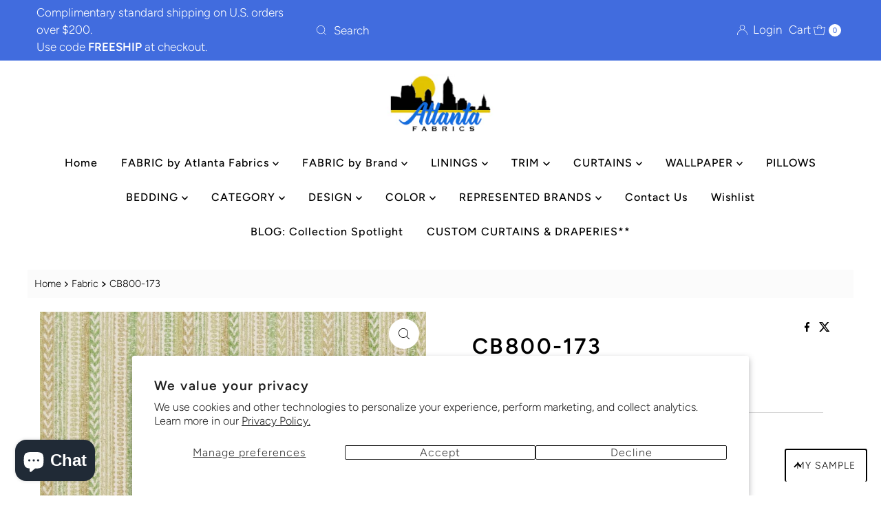

--- FILE ---
content_type: text/html; charset=utf-8
request_url: https://atlantafabrics.com/products/cb800-173
body_size: 65773
content:
<!DOCTYPE html>
<html lang="en" class="no-js" lang="en">
<head>
  <meta charset="utf-8" />
  <meta name="viewport" content="width=device-width, initial-scale=1">

  <!-- Establish early connection to external domains -->
  <link rel="preconnect" href="https://cdn.shopify.com" crossorigin>
  <link rel="preconnect" href="https://fonts.shopify.com" crossorigin>
  <link rel="preconnect" href="https://monorail-edge.shopifysvc.com">
  <link rel="preconnect" href="//ajax.googleapis.com" crossorigin /><!-- Preload onDomain stylesheets and script libraries -->
  <link rel="preload" href="//atlantafabrics.com/cdn/shop/t/12/assets/stylesheet.css?v=133170075421427511791722434943" as="style">
  <link rel="preload" as="font" href="//atlantafabrics.com/cdn/fonts/figtree/figtree_n3.e4cc0323f8b9feb279bf6ced9d868d88ce80289f.woff2" type="font/woff2" crossorigin>
  <link rel="preload" as="font" href="//atlantafabrics.com/cdn/fonts/figtree/figtree_n5.3b6b7df38aa5986536945796e1f947445832047c.woff2" type="font/woff2" crossorigin>
  <link rel="preload" as="font" href="//atlantafabrics.com/cdn/fonts/figtree/figtree_n6.9d1ea52bb49a0a86cfd1b0383d00f83d3fcc14de.woff2" type="font/woff2" crossorigin>
  <link rel="preload" href="//atlantafabrics.com/cdn/shop/t/12/assets/eventemitter3.min.js?v=27939738353326123541722434943" as="script">
  <link rel="preload" href="//atlantafabrics.com/cdn/shop/t/12/assets/theme.js?v=52843385864325101401722434943" as="script">

  <link rel="shortcut icon" href="//atlantafabrics.com/cdn/shop/files/image.png?crop=center&height=32&v=1632866477&width=32" type="image/png" />
  <link rel="canonical" href="https://atlantafabrics.com/products/cb800-173" />

  <title>CB800-173 &ndash; Atlanta Fabrics</title>
  <meta name="description" content="Brand -Charlotte FabricsCollection -Shades of SpringWidth -Horizontal Repeat -Vertical Repeat -Content -" />

  
<meta property="og:image" content="http://atlantafabrics.com/cdn/shop/files/image_c6d01fef-4d3d-43a1-91d4-5629f0f3a4bc.jpg?v=1742896183">
  <meta property="og:image:secure_url" content="https://atlantafabrics.com/cdn/shop/files/image_c6d01fef-4d3d-43a1-91d4-5629f0f3a4bc.jpg?v=1742896183">
  <meta property="og:image:width" content="1010">
  <meta property="og:image:height" content="1010">

<meta property="og:site_name" content="Atlanta Fabrics">



  <meta name="twitter:card" content="summary">


  <meta name="twitter:site" content="@">


  <meta name="twitter:title" content="CB800-173">
  <meta name="twitter:description" content="Brand -Charlotte FabricsCollection -Shades of SpringWidth -Horizontal Repeat -Vertical Repeat -Content -"><meta name="twitter:card" content="Liquid error (snippets/social-meta-tags line 77): invalid url input">
    <meta name="twitter:image" content="Liquid error (snippets/social-meta-tags line 78): invalid url input"><meta name="twitter:image:width" content="480">
  <meta name="twitter:image:height" content="480">


  
 <script type="application/ld+json">
   {
     "@context": "https://schema.org",
     "@type": "Product",
     "id": "cb800-173",
     "url": "https:\/\/atlantafabrics.com\/products\/cb800-173",
     "image": "\/\/atlantafabrics.com\/cdn\/shop\/files\/image_c6d01fef-4d3d-43a1-91d4-5629f0f3a4bc.jpg?v=1742896183\u0026width=1000",
     "name": "CB800-173",
     "brand": {
        "@type": "Brand",
        "name": "Charlotte Fabrics"
      },
     "description": "Brand -Charlotte FabricsCollection -Shades of SpringWidth -Horizontal Repeat -Vertical Repeat -Content -","sku": "CB800-173","offers": [
        
        {
           "@type": "Offer",
           "price" : 69.26,
           "priceCurrency": "USD",
           "availability": "http://schema.org/InStock",
           "priceValidUntil": "2030-01-01",
           "url": "\/products\/cb800-173"
         }
       
     ]
   }
 </script>


  <style data-shopify>
:root {
    --main-family: Figtree, sans-serif;
    --main-weight: 300;
    --main-style: normal;
    --nav-family: Figtree, sans-serif;
    --nav-weight: 500;
    --nav-style: normal;
    --heading-family: Figtree, sans-serif;
    --heading-weight: 600;
    --heading-style: normal;

    --font-size: 16px;
    --h1-size: 32px;
    --h2-size: 28px;
    --h3-size: 24px;
    --nav-size: 16px;

    --announcement-background: #416cde;
    --announcement-text: #ffffff;
    --header-background: #ffffff;
    --header-text: #393939;
    --nav-color: #000000;
    --nav-hover-link-color: #515151;
    --nav-hover-accent-color: #000000;
    --nav-dropdown-text: #000000;
    --nav-dropdown-background: #ffffff;
    --mobile-header-background: #ffffff;
    --mobile-header-text: #393939;
    --background: #ffffff;
    --text-color: #000000;
    --sale-color: #e60000;
    --so-color: #edd509;
    --new-color: #000000;
    --dotted-color: #d5d5d5;
    --secondary-color: #fbfbfb;
    --section-heading-text: #000000;
    --section-heading-primary: #ffffff;
    --section-heading-primary-hover: rgba(0,0,0,0);
    --section-heading-accent: #000000;
    --banner-text: #000000;
    --banner-caption-bg: #ffffff;
    --button-color: #416cde;
    --button-text: #ffffff;
    --button-hover: #808080;
    --secondary-button-color: #d9c12e;
    --secondary-button-text: #ffffff;
    --secondary-button-hover: #000000;
    --direction-color: #000000;
    --direction-background: #ffffff;
    --direction-hover: #ffffff;
    --swatch-color: #000000;
    --swatch-background: #ffffff;
    --swatch-border: #d5d5d5;
    --swatch-selected-color: #ffffff;
    --swatch-selected-background: #000000;
    --swatch-selected-border: #000000;
    --footer-background: #416cde;
    --footer-text: #ffffff;
    --footer-icons: #ffffff;

    --header-border-width: 10%;
    --header-border-weight: 2px;
    --header-border-style: solid;
    --free-shipping-bg: #e1c207;
    --free-shipping-text: #ffffff;
    --keyboard-focus: #747474;
    --focus-border-style: dotted;
    --focus-border-weight: 1px;

    --error-msg-dark: #e81000;
    --error-msg-light: #ffeae8;
    --success-msg-dark: #007f5f;
    --success-msg-light: #e5fff8;

    --select-arrow-bg: url(//atlantafabrics.com/cdn/shop/t/12/assets/select-arrow.png?v=112595941721225094991722434943);
    --icon-border-color: #e6e6e6;
    --product-align: left;

    --color-body-text: var(--text-color);
    --color-body: var(--background);
    --color-bg: var(--background);
    --color-filter-size: 18px;

    --star-active: rgb(0, 0, 0);
    --star-inactive: rgb(204, 204, 204);

    --section-background: #ffffff;
    --section-overlay-color: 0, 0, 0;
    --section-overlay-opacity: 0;
    --section-button-size: 16px;;
    --desktop-section-height: ;
    --mobile-section-height: ;


  }
  @media (max-width: 740px) {
  :root {
    --font-size: calc(16px - (16px * 0.15));
    --nav-size: calc(16px - (16px * 0.15));
    --h1-size: calc(32px - (32px * 0.15));
    --h2-size: calc(28px - (28px * 0.15));
    --h3-size: calc(24px - (24px * 0.15));
    --section-button-size: calc(16px - (16px * 0.15));
  }
}
</style>


  <link rel="stylesheet" href="//atlantafabrics.com/cdn/shop/t/12/assets/stylesheet.css?v=133170075421427511791722434943" type="text/css">

  <style>
  @font-face {
  font-family: Figtree;
  font-weight: 300;
  font-style: normal;
  font-display: swap;
  src: url("//atlantafabrics.com/cdn/fonts/figtree/figtree_n3.e4cc0323f8b9feb279bf6ced9d868d88ce80289f.woff2") format("woff2"),
       url("//atlantafabrics.com/cdn/fonts/figtree/figtree_n3.db79ac3fb83d054d99bd79fccf8e8782b5cf449e.woff") format("woff");
}

  @font-face {
  font-family: Figtree;
  font-weight: 500;
  font-style: normal;
  font-display: swap;
  src: url("//atlantafabrics.com/cdn/fonts/figtree/figtree_n5.3b6b7df38aa5986536945796e1f947445832047c.woff2") format("woff2"),
       url("//atlantafabrics.com/cdn/fonts/figtree/figtree_n5.f26bf6dcae278b0ed902605f6605fa3338e81dab.woff") format("woff");
}

  @font-face {
  font-family: Figtree;
  font-weight: 600;
  font-style: normal;
  font-display: swap;
  src: url("//atlantafabrics.com/cdn/fonts/figtree/figtree_n6.9d1ea52bb49a0a86cfd1b0383d00f83d3fcc14de.woff2") format("woff2"),
       url("//atlantafabrics.com/cdn/fonts/figtree/figtree_n6.f0fcdea525a0e47b2ae4ab645832a8e8a96d31d3.woff") format("woff");
}

  @font-face {
  font-family: Figtree;
  font-weight: 400;
  font-style: normal;
  font-display: swap;
  src: url("//atlantafabrics.com/cdn/fonts/figtree/figtree_n4.3c0838aba1701047e60be6a99a1b0a40ce9b8419.woff2") format("woff2"),
       url("//atlantafabrics.com/cdn/fonts/figtree/figtree_n4.c0575d1db21fc3821f17fd6617d3dee552312137.woff") format("woff");
}

  @font-face {
  font-family: Figtree;
  font-weight: 300;
  font-style: italic;
  font-display: swap;
  src: url("//atlantafabrics.com/cdn/fonts/figtree/figtree_i3.914abbe7a583759f0a18bf02652c9ee1f4bb1c6d.woff2") format("woff2"),
       url("//atlantafabrics.com/cdn/fonts/figtree/figtree_i3.3d7354f07ddb3c61082efcb69896c65d6c00d9fa.woff") format("woff");
}

  @font-face {
  font-family: Figtree;
  font-weight: 400;
  font-style: italic;
  font-display: swap;
  src: url("//atlantafabrics.com/cdn/fonts/figtree/figtree_i4.89f7a4275c064845c304a4cf8a4a586060656db2.woff2") format("woff2"),
       url("//atlantafabrics.com/cdn/fonts/figtree/figtree_i4.6f955aaaafc55a22ffc1f32ecf3756859a5ad3e2.woff") format("woff");
}

  </style>

  <script>window.performance && window.performance.mark && window.performance.mark('shopify.content_for_header.start');</script><meta name="google-site-verification" content="bOJNO0lqIfRjUewLNhIRTSCwB91yBBkBFAMzfeEa5pY">
<meta name="facebook-domain-verification" content="a5upu8du3vjttpn4gvthivt3daff0i">
<meta id="shopify-digital-wallet" name="shopify-digital-wallet" content="/50358649002/digital_wallets/dialog">
<meta name="shopify-checkout-api-token" content="63f1a0fb65db27d1de24d8fdc3385f60">
<meta id="in-context-paypal-metadata" data-shop-id="50358649002" data-venmo-supported="false" data-environment="production" data-locale="en_US" data-paypal-v4="true" data-currency="USD">
<link rel="alternate" type="application/json+oembed" href="https://atlantafabrics.com/products/cb800-173.oembed">
<script async="async" src="/checkouts/internal/preloads.js?locale=en-US"></script>
<link rel="preconnect" href="https://shop.app" crossorigin="anonymous">
<script async="async" src="https://shop.app/checkouts/internal/preloads.js?locale=en-US&shop_id=50358649002" crossorigin="anonymous"></script>
<script id="apple-pay-shop-capabilities" type="application/json">{"shopId":50358649002,"countryCode":"US","currencyCode":"USD","merchantCapabilities":["supports3DS"],"merchantId":"gid:\/\/shopify\/Shop\/50358649002","merchantName":"Atlanta Fabrics","requiredBillingContactFields":["postalAddress","email","phone"],"requiredShippingContactFields":["postalAddress","email","phone"],"shippingType":"shipping","supportedNetworks":["visa","masterCard","amex","discover","elo","jcb"],"total":{"type":"pending","label":"Atlanta Fabrics","amount":"1.00"},"shopifyPaymentsEnabled":true,"supportsSubscriptions":true}</script>
<script id="shopify-features" type="application/json">{"accessToken":"63f1a0fb65db27d1de24d8fdc3385f60","betas":["rich-media-storefront-analytics"],"domain":"atlantafabrics.com","predictiveSearch":true,"shopId":50358649002,"locale":"en"}</script>
<script>var Shopify = Shopify || {};
Shopify.shop = "atlanta-fabrics.myshopify.com";
Shopify.locale = "en";
Shopify.currency = {"active":"USD","rate":"1.0"};
Shopify.country = "US";
Shopify.theme = {"name":"Mr Parker 10 August 1, 2024","id":133998379178,"schema_name":"Mr Parker","schema_version":"10.0.0","theme_store_id":567,"role":"main"};
Shopify.theme.handle = "null";
Shopify.theme.style = {"id":null,"handle":null};
Shopify.cdnHost = "atlantafabrics.com/cdn";
Shopify.routes = Shopify.routes || {};
Shopify.routes.root = "/";</script>
<script type="module">!function(o){(o.Shopify=o.Shopify||{}).modules=!0}(window);</script>
<script>!function(o){function n(){var o=[];function n(){o.push(Array.prototype.slice.apply(arguments))}return n.q=o,n}var t=o.Shopify=o.Shopify||{};t.loadFeatures=n(),t.autoloadFeatures=n()}(window);</script>
<script>
  window.ShopifyPay = window.ShopifyPay || {};
  window.ShopifyPay.apiHost = "shop.app\/pay";
  window.ShopifyPay.redirectState = null;
</script>
<script id="shop-js-analytics" type="application/json">{"pageType":"product"}</script>
<script defer="defer" async type="module" src="//atlantafabrics.com/cdn/shopifycloud/shop-js/modules/v2/client.init-shop-cart-sync_BT-GjEfc.en.esm.js"></script>
<script defer="defer" async type="module" src="//atlantafabrics.com/cdn/shopifycloud/shop-js/modules/v2/chunk.common_D58fp_Oc.esm.js"></script>
<script defer="defer" async type="module" src="//atlantafabrics.com/cdn/shopifycloud/shop-js/modules/v2/chunk.modal_xMitdFEc.esm.js"></script>
<script type="module">
  await import("//atlantafabrics.com/cdn/shopifycloud/shop-js/modules/v2/client.init-shop-cart-sync_BT-GjEfc.en.esm.js");
await import("//atlantafabrics.com/cdn/shopifycloud/shop-js/modules/v2/chunk.common_D58fp_Oc.esm.js");
await import("//atlantafabrics.com/cdn/shopifycloud/shop-js/modules/v2/chunk.modal_xMitdFEc.esm.js");

  window.Shopify.SignInWithShop?.initShopCartSync?.({"fedCMEnabled":true,"windoidEnabled":true});

</script>
<script defer="defer" async type="module" src="//atlantafabrics.com/cdn/shopifycloud/shop-js/modules/v2/client.payment-terms_Ci9AEqFq.en.esm.js"></script>
<script defer="defer" async type="module" src="//atlantafabrics.com/cdn/shopifycloud/shop-js/modules/v2/chunk.common_D58fp_Oc.esm.js"></script>
<script defer="defer" async type="module" src="//atlantafabrics.com/cdn/shopifycloud/shop-js/modules/v2/chunk.modal_xMitdFEc.esm.js"></script>
<script type="module">
  await import("//atlantafabrics.com/cdn/shopifycloud/shop-js/modules/v2/client.payment-terms_Ci9AEqFq.en.esm.js");
await import("//atlantafabrics.com/cdn/shopifycloud/shop-js/modules/v2/chunk.common_D58fp_Oc.esm.js");
await import("//atlantafabrics.com/cdn/shopifycloud/shop-js/modules/v2/chunk.modal_xMitdFEc.esm.js");

  
</script>
<script>
  window.Shopify = window.Shopify || {};
  if (!window.Shopify.featureAssets) window.Shopify.featureAssets = {};
  window.Shopify.featureAssets['shop-js'] = {"shop-cart-sync":["modules/v2/client.shop-cart-sync_DZOKe7Ll.en.esm.js","modules/v2/chunk.common_D58fp_Oc.esm.js","modules/v2/chunk.modal_xMitdFEc.esm.js"],"init-fed-cm":["modules/v2/client.init-fed-cm_B6oLuCjv.en.esm.js","modules/v2/chunk.common_D58fp_Oc.esm.js","modules/v2/chunk.modal_xMitdFEc.esm.js"],"shop-cash-offers":["modules/v2/client.shop-cash-offers_D2sdYoxE.en.esm.js","modules/v2/chunk.common_D58fp_Oc.esm.js","modules/v2/chunk.modal_xMitdFEc.esm.js"],"shop-login-button":["modules/v2/client.shop-login-button_QeVjl5Y3.en.esm.js","modules/v2/chunk.common_D58fp_Oc.esm.js","modules/v2/chunk.modal_xMitdFEc.esm.js"],"pay-button":["modules/v2/client.pay-button_DXTOsIq6.en.esm.js","modules/v2/chunk.common_D58fp_Oc.esm.js","modules/v2/chunk.modal_xMitdFEc.esm.js"],"shop-button":["modules/v2/client.shop-button_DQZHx9pm.en.esm.js","modules/v2/chunk.common_D58fp_Oc.esm.js","modules/v2/chunk.modal_xMitdFEc.esm.js"],"avatar":["modules/v2/client.avatar_BTnouDA3.en.esm.js"],"init-windoid":["modules/v2/client.init-windoid_CR1B-cfM.en.esm.js","modules/v2/chunk.common_D58fp_Oc.esm.js","modules/v2/chunk.modal_xMitdFEc.esm.js"],"init-shop-for-new-customer-accounts":["modules/v2/client.init-shop-for-new-customer-accounts_C_vY_xzh.en.esm.js","modules/v2/client.shop-login-button_QeVjl5Y3.en.esm.js","modules/v2/chunk.common_D58fp_Oc.esm.js","modules/v2/chunk.modal_xMitdFEc.esm.js"],"init-shop-email-lookup-coordinator":["modules/v2/client.init-shop-email-lookup-coordinator_BI7n9ZSv.en.esm.js","modules/v2/chunk.common_D58fp_Oc.esm.js","modules/v2/chunk.modal_xMitdFEc.esm.js"],"init-shop-cart-sync":["modules/v2/client.init-shop-cart-sync_BT-GjEfc.en.esm.js","modules/v2/chunk.common_D58fp_Oc.esm.js","modules/v2/chunk.modal_xMitdFEc.esm.js"],"shop-toast-manager":["modules/v2/client.shop-toast-manager_DiYdP3xc.en.esm.js","modules/v2/chunk.common_D58fp_Oc.esm.js","modules/v2/chunk.modal_xMitdFEc.esm.js"],"init-customer-accounts":["modules/v2/client.init-customer-accounts_D9ZNqS-Q.en.esm.js","modules/v2/client.shop-login-button_QeVjl5Y3.en.esm.js","modules/v2/chunk.common_D58fp_Oc.esm.js","modules/v2/chunk.modal_xMitdFEc.esm.js"],"init-customer-accounts-sign-up":["modules/v2/client.init-customer-accounts-sign-up_iGw4briv.en.esm.js","modules/v2/client.shop-login-button_QeVjl5Y3.en.esm.js","modules/v2/chunk.common_D58fp_Oc.esm.js","modules/v2/chunk.modal_xMitdFEc.esm.js"],"shop-follow-button":["modules/v2/client.shop-follow-button_CqMgW2wH.en.esm.js","modules/v2/chunk.common_D58fp_Oc.esm.js","modules/v2/chunk.modal_xMitdFEc.esm.js"],"checkout-modal":["modules/v2/client.checkout-modal_xHeaAweL.en.esm.js","modules/v2/chunk.common_D58fp_Oc.esm.js","modules/v2/chunk.modal_xMitdFEc.esm.js"],"shop-login":["modules/v2/client.shop-login_D91U-Q7h.en.esm.js","modules/v2/chunk.common_D58fp_Oc.esm.js","modules/v2/chunk.modal_xMitdFEc.esm.js"],"lead-capture":["modules/v2/client.lead-capture_BJmE1dJe.en.esm.js","modules/v2/chunk.common_D58fp_Oc.esm.js","modules/v2/chunk.modal_xMitdFEc.esm.js"],"payment-terms":["modules/v2/client.payment-terms_Ci9AEqFq.en.esm.js","modules/v2/chunk.common_D58fp_Oc.esm.js","modules/v2/chunk.modal_xMitdFEc.esm.js"]};
</script>
<script>(function() {
  var isLoaded = false;
  function asyncLoad() {
    if (isLoaded) return;
    isLoaded = true;
    var urls = ["https:\/\/cdn.builder.io\/js\/shopify\/track.js?apiKey=4bc76ba4a97d476d9b5ada1c9ab6f484\u0026shop=atlanta-fabrics.myshopify.com","https:\/\/zooomyapps.com\/wishlist\/ZooomyOrders.js?shop=atlanta-fabrics.myshopify.com","https:\/\/product-samples.herokuapp.com\/complied\/main.min.js?shop=atlanta-fabrics.myshopify.com","https:\/\/product-samples.herokuapp.com\/complied\/main.min.js?shop=atlanta-fabrics.myshopify.com"];
    for (var i = 0; i < urls.length; i++) {
      var s = document.createElement('script');
      s.type = 'text/javascript';
      s.async = true;
      s.src = urls[i];
      var x = document.getElementsByTagName('script')[0];
      x.parentNode.insertBefore(s, x);
    }
  };
  if(window.attachEvent) {
    window.attachEvent('onload', asyncLoad);
  } else {
    window.addEventListener('load', asyncLoad, false);
  }
})();</script>
<script id="__st">var __st={"a":50358649002,"offset":-18000,"reqid":"89c20c80-5c5b-4650-9395-61513b613aa9-1769266159","pageurl":"atlantafabrics.com\/products\/cb800-173","u":"5fcab716cded","p":"product","rtyp":"product","rid":6117192728746};</script>
<script>window.ShopifyPaypalV4VisibilityTracking = true;</script>
<script id="captcha-bootstrap">!function(){'use strict';const t='contact',e='account',n='new_comment',o=[[t,t],['blogs',n],['comments',n],[t,'customer']],c=[[e,'customer_login'],[e,'guest_login'],[e,'recover_customer_password'],[e,'create_customer']],r=t=>t.map((([t,e])=>`form[action*='/${t}']:not([data-nocaptcha='true']) input[name='form_type'][value='${e}']`)).join(','),a=t=>()=>t?[...document.querySelectorAll(t)].map((t=>t.form)):[];function s(){const t=[...o],e=r(t);return a(e)}const i='password',u='form_key',d=['recaptcha-v3-token','g-recaptcha-response','h-captcha-response',i],f=()=>{try{return window.sessionStorage}catch{return}},m='__shopify_v',_=t=>t.elements[u];function p(t,e,n=!1){try{const o=window.sessionStorage,c=JSON.parse(o.getItem(e)),{data:r}=function(t){const{data:e,action:n}=t;return t[m]||n?{data:e,action:n}:{data:t,action:n}}(c);for(const[e,n]of Object.entries(r))t.elements[e]&&(t.elements[e].value=n);n&&o.removeItem(e)}catch(o){console.error('form repopulation failed',{error:o})}}const l='form_type',E='cptcha';function T(t){t.dataset[E]=!0}const w=window,h=w.document,L='Shopify',v='ce_forms',y='captcha';let A=!1;((t,e)=>{const n=(g='f06e6c50-85a8-45c8-87d0-21a2b65856fe',I='https://cdn.shopify.com/shopifycloud/storefront-forms-hcaptcha/ce_storefront_forms_captcha_hcaptcha.v1.5.2.iife.js',D={infoText:'Protected by hCaptcha',privacyText:'Privacy',termsText:'Terms'},(t,e,n)=>{const o=w[L][v],c=o.bindForm;if(c)return c(t,g,e,D).then(n);var r;o.q.push([[t,g,e,D],n]),r=I,A||(h.body.append(Object.assign(h.createElement('script'),{id:'captcha-provider',async:!0,src:r})),A=!0)});var g,I,D;w[L]=w[L]||{},w[L][v]=w[L][v]||{},w[L][v].q=[],w[L][y]=w[L][y]||{},w[L][y].protect=function(t,e){n(t,void 0,e),T(t)},Object.freeze(w[L][y]),function(t,e,n,w,h,L){const[v,y,A,g]=function(t,e,n){const i=e?o:[],u=t?c:[],d=[...i,...u],f=r(d),m=r(i),_=r(d.filter((([t,e])=>n.includes(e))));return[a(f),a(m),a(_),s()]}(w,h,L),I=t=>{const e=t.target;return e instanceof HTMLFormElement?e:e&&e.form},D=t=>v().includes(t);t.addEventListener('submit',(t=>{const e=I(t);if(!e)return;const n=D(e)&&!e.dataset.hcaptchaBound&&!e.dataset.recaptchaBound,o=_(e),c=g().includes(e)&&(!o||!o.value);(n||c)&&t.preventDefault(),c&&!n&&(function(t){try{if(!f())return;!function(t){const e=f();if(!e)return;const n=_(t);if(!n)return;const o=n.value;o&&e.removeItem(o)}(t);const e=Array.from(Array(32),(()=>Math.random().toString(36)[2])).join('');!function(t,e){_(t)||t.append(Object.assign(document.createElement('input'),{type:'hidden',name:u})),t.elements[u].value=e}(t,e),function(t,e){const n=f();if(!n)return;const o=[...t.querySelectorAll(`input[type='${i}']`)].map((({name:t})=>t)),c=[...d,...o],r={};for(const[a,s]of new FormData(t).entries())c.includes(a)||(r[a]=s);n.setItem(e,JSON.stringify({[m]:1,action:t.action,data:r}))}(t,e)}catch(e){console.error('failed to persist form',e)}}(e),e.submit())}));const S=(t,e)=>{t&&!t.dataset[E]&&(n(t,e.some((e=>e===t))),T(t))};for(const o of['focusin','change'])t.addEventListener(o,(t=>{const e=I(t);D(e)&&S(e,y())}));const B=e.get('form_key'),M=e.get(l),P=B&&M;t.addEventListener('DOMContentLoaded',(()=>{const t=y();if(P)for(const e of t)e.elements[l].value===M&&p(e,B);[...new Set([...A(),...v().filter((t=>'true'===t.dataset.shopifyCaptcha))])].forEach((e=>S(e,t)))}))}(h,new URLSearchParams(w.location.search),n,t,e,['guest_login'])})(!0,!0)}();</script>
<script integrity="sha256-4kQ18oKyAcykRKYeNunJcIwy7WH5gtpwJnB7kiuLZ1E=" data-source-attribution="shopify.loadfeatures" defer="defer" src="//atlantafabrics.com/cdn/shopifycloud/storefront/assets/storefront/load_feature-a0a9edcb.js" crossorigin="anonymous"></script>
<script crossorigin="anonymous" defer="defer" src="//atlantafabrics.com/cdn/shopifycloud/storefront/assets/shopify_pay/storefront-65b4c6d7.js?v=20250812"></script>
<script data-source-attribution="shopify.dynamic_checkout.dynamic.init">var Shopify=Shopify||{};Shopify.PaymentButton=Shopify.PaymentButton||{isStorefrontPortableWallets:!0,init:function(){window.Shopify.PaymentButton.init=function(){};var t=document.createElement("script");t.src="https://atlantafabrics.com/cdn/shopifycloud/portable-wallets/latest/portable-wallets.en.js",t.type="module",document.head.appendChild(t)}};
</script>
<script data-source-attribution="shopify.dynamic_checkout.buyer_consent">
  function portableWalletsHideBuyerConsent(e){var t=document.getElementById("shopify-buyer-consent"),n=document.getElementById("shopify-subscription-policy-button");t&&n&&(t.classList.add("hidden"),t.setAttribute("aria-hidden","true"),n.removeEventListener("click",e))}function portableWalletsShowBuyerConsent(e){var t=document.getElementById("shopify-buyer-consent"),n=document.getElementById("shopify-subscription-policy-button");t&&n&&(t.classList.remove("hidden"),t.removeAttribute("aria-hidden"),n.addEventListener("click",e))}window.Shopify?.PaymentButton&&(window.Shopify.PaymentButton.hideBuyerConsent=portableWalletsHideBuyerConsent,window.Shopify.PaymentButton.showBuyerConsent=portableWalletsShowBuyerConsent);
</script>
<script data-source-attribution="shopify.dynamic_checkout.cart.bootstrap">document.addEventListener("DOMContentLoaded",(function(){function t(){return document.querySelector("shopify-accelerated-checkout-cart, shopify-accelerated-checkout")}if(t())Shopify.PaymentButton.init();else{new MutationObserver((function(e,n){t()&&(Shopify.PaymentButton.init(),n.disconnect())})).observe(document.body,{childList:!0,subtree:!0})}}));
</script>
<script id='scb4127' type='text/javascript' async='' src='https://atlantafabrics.com/cdn/shopifycloud/privacy-banner/storefront-banner.js'></script><link id="shopify-accelerated-checkout-styles" rel="stylesheet" media="screen" href="https://atlantafabrics.com/cdn/shopifycloud/portable-wallets/latest/accelerated-checkout-backwards-compat.css" crossorigin="anonymous">
<style id="shopify-accelerated-checkout-cart">
        #shopify-buyer-consent {
  margin-top: 1em;
  display: inline-block;
  width: 100%;
}

#shopify-buyer-consent.hidden {
  display: none;
}

#shopify-subscription-policy-button {
  background: none;
  border: none;
  padding: 0;
  text-decoration: underline;
  font-size: inherit;
  cursor: pointer;
}

#shopify-subscription-policy-button::before {
  box-shadow: none;
}

      </style>

<script>window.performance && window.performance.mark && window.performance.mark('shopify.content_for_header.end');</script>

  <!--CPC-->
  <script src='https://cdn-assets.custompricecalculator.com/shopify/calculator.js'></script>
<!-- BEGIN app block: shopify://apps/yotpo-product-reviews/blocks/settings/eb7dfd7d-db44-4334-bc49-c893b51b36cf -->


  <script type="text/javascript" src="https://cdn-widgetsrepository.yotpo.com/v1/loader/evwKkQ0Yji3rS1SU0UIO3UR5sHpXsTc1zvBQoF3K?languageCode=en" async></script>



  
<!-- END app block --><!-- BEGIN app block: shopify://apps/seo-manager-venntov/blocks/seomanager/c54c366f-d4bb-4d52-8d2f-dd61ce8e7e12 --><!-- BEGIN app snippet: SEOManager4 -->
<meta name='seomanager' content='4.0.5' /> 


<script>
	function sm_htmldecode(str) {
		var txt = document.createElement('textarea');
		txt.innerHTML = str;
		return txt.value;
	}

	var venntov_title = sm_htmldecode("Charlotte Fabrics CB800-173 Fabric | Atlanta Fabrics");
	var venntov_description = sm_htmldecode("Shop Charlotte Fabrics CB800-173 Fabric for $69.26 per yard at Atlanta Fabrics. Famous Brands and the Hottest Trends.");
	
	if (venntov_title != '') {
		document.title = venntov_title;	
	}
	else {
		document.title = "CB800-173";	
	}

	if (document.querySelector('meta[name="description"]') == null) {
		var venntov_desc = document.createElement('meta');
		venntov_desc.name = "description";
		venntov_desc.content = venntov_description;
		var venntov_head = document.head;
		venntov_head.appendChild(venntov_desc);
	} else {
		document.querySelector('meta[name="description"]').setAttribute("content", venntov_description);
	}
</script>

<script>
	var venntov_robotVals = "index, follow, max-image-preview:large, max-snippet:-1, max-video-preview:-1";
	if (venntov_robotVals !== "") {
		document.querySelectorAll("[name='robots']").forEach(e => e.remove());
		var venntov_robotMeta = document.createElement('meta');
		venntov_robotMeta.name = "robots";
		venntov_robotMeta.content = venntov_robotVals;
		var venntov_head = document.head;
		venntov_head.appendChild(venntov_robotMeta);
	}
</script>

<script>
	var venntov_googleVals = "";
	if (venntov_googleVals !== "") {
		document.querySelectorAll("[name='google']").forEach(e => e.remove());
		var venntov_googleMeta = document.createElement('meta');
		venntov_googleMeta.name = "google";
		venntov_googleMeta.content = venntov_googleVals;
		var venntov_head = document.head;
		venntov_head.appendChild(venntov_googleMeta);
	}
	</script>
	<!-- JSON-LD support -->
			<script type="application/ld+json">
			{
				"@context": "https://schema.org",
				"@id": "https://atlantafabrics.com/products/cb800-173",
				"@type": "Product","sku": "CB800-173","mpn": "CB800-173","brand": {
					"@type": "Brand",
					"name": "Charlotte Fabrics"
				},
				"description": "Brand -Charlotte FabricsCollection -Shades of SpringWidth -Horizontal Repeat -Vertical Repeat -Content -",
				"url": "https://atlantafabrics.com/products/cb800-173",
				"name": "CB800-173","image": "https://atlantafabrics.com/cdn/shop/files/image_c6d01fef-4d3d-43a1-91d4-5629f0f3a4bc.jpg?v=1742896183&width=1024","offers": [{
							"@type": "Offer",
							"availability": "https://schema.org/InStock",
							"itemCondition": "https://schema.org/NewCondition",
							"priceCurrency": "USD",
							"price": "69.26",
							"priceValidUntil": "2027-01-24",
							"url": "https://atlantafabrics.com/products/cb800-173?variant=37730013970602",
							"checkoutPageURLTemplate": "https://atlantafabrics.com/cart/add?id=37730013970602&quantity=1",
								"image": "https://atlantafabrics.com/cdn/shop/files/image_c6d01fef-4d3d-43a1-91d4-5629f0f3a4bc.jpg?v=1742896183&width=1024",
							"mpn": "CB800-173",
								"sku": "CB800-173",
							"seller": {
								"@type": "Organization",
								"name": "Atlanta Fabrics"
							}
						}]}
			</script>
<script type="application/ld+json">
				{
					"@context": "http://schema.org",
					"@type": "BreadcrumbList",
					"name": "Breadcrumbs",
					"itemListElement": [{
							"@type": "ListItem",
							"position": 1,
							"name": "CB800-173",
							"item": "https://atlantafabrics.com/products/cb800-173"
						}]
				}
				</script>
<!-- 524F4D20383A3331 --><!-- END app snippet -->

<!-- END app block --><script src="https://cdn.shopify.com/extensions/e8878072-2f6b-4e89-8082-94b04320908d/inbox-1254/assets/inbox-chat-loader.js" type="text/javascript" defer="defer"></script>
<script src="https://cdn.shopify.com/extensions/019b92df-1966-750c-943d-a8ced4b05ac2/option-cli3-369/assets/gpomain.js" type="text/javascript" defer="defer"></script>
<link href="https://monorail-edge.shopifysvc.com" rel="dns-prefetch">
<script>(function(){if ("sendBeacon" in navigator && "performance" in window) {try {var session_token_from_headers = performance.getEntriesByType('navigation')[0].serverTiming.find(x => x.name == '_s').description;} catch {var session_token_from_headers = undefined;}var session_cookie_matches = document.cookie.match(/_shopify_s=([^;]*)/);var session_token_from_cookie = session_cookie_matches && session_cookie_matches.length === 2 ? session_cookie_matches[1] : "";var session_token = session_token_from_headers || session_token_from_cookie || "";function handle_abandonment_event(e) {var entries = performance.getEntries().filter(function(entry) {return /monorail-edge.shopifysvc.com/.test(entry.name);});if (!window.abandonment_tracked && entries.length === 0) {window.abandonment_tracked = true;var currentMs = Date.now();var navigation_start = performance.timing.navigationStart;var payload = {shop_id: 50358649002,url: window.location.href,navigation_start,duration: currentMs - navigation_start,session_token,page_type: "product"};window.navigator.sendBeacon("https://monorail-edge.shopifysvc.com/v1/produce", JSON.stringify({schema_id: "online_store_buyer_site_abandonment/1.1",payload: payload,metadata: {event_created_at_ms: currentMs,event_sent_at_ms: currentMs}}));}}window.addEventListener('pagehide', handle_abandonment_event);}}());</script>
<script id="web-pixels-manager-setup">(function e(e,d,r,n,o){if(void 0===o&&(o={}),!Boolean(null===(a=null===(i=window.Shopify)||void 0===i?void 0:i.analytics)||void 0===a?void 0:a.replayQueue)){var i,a;window.Shopify=window.Shopify||{};var t=window.Shopify;t.analytics=t.analytics||{};var s=t.analytics;s.replayQueue=[],s.publish=function(e,d,r){return s.replayQueue.push([e,d,r]),!0};try{self.performance.mark("wpm:start")}catch(e){}var l=function(){var e={modern:/Edge?\/(1{2}[4-9]|1[2-9]\d|[2-9]\d{2}|\d{4,})\.\d+(\.\d+|)|Firefox\/(1{2}[4-9]|1[2-9]\d|[2-9]\d{2}|\d{4,})\.\d+(\.\d+|)|Chrom(ium|e)\/(9{2}|\d{3,})\.\d+(\.\d+|)|(Maci|X1{2}).+ Version\/(15\.\d+|(1[6-9]|[2-9]\d|\d{3,})\.\d+)([,.]\d+|)( \(\w+\)|)( Mobile\/\w+|) Safari\/|Chrome.+OPR\/(9{2}|\d{3,})\.\d+\.\d+|(CPU[ +]OS|iPhone[ +]OS|CPU[ +]iPhone|CPU IPhone OS|CPU iPad OS)[ +]+(15[._]\d+|(1[6-9]|[2-9]\d|\d{3,})[._]\d+)([._]\d+|)|Android:?[ /-](13[3-9]|1[4-9]\d|[2-9]\d{2}|\d{4,})(\.\d+|)(\.\d+|)|Android.+Firefox\/(13[5-9]|1[4-9]\d|[2-9]\d{2}|\d{4,})\.\d+(\.\d+|)|Android.+Chrom(ium|e)\/(13[3-9]|1[4-9]\d|[2-9]\d{2}|\d{4,})\.\d+(\.\d+|)|SamsungBrowser\/([2-9]\d|\d{3,})\.\d+/,legacy:/Edge?\/(1[6-9]|[2-9]\d|\d{3,})\.\d+(\.\d+|)|Firefox\/(5[4-9]|[6-9]\d|\d{3,})\.\d+(\.\d+|)|Chrom(ium|e)\/(5[1-9]|[6-9]\d|\d{3,})\.\d+(\.\d+|)([\d.]+$|.*Safari\/(?![\d.]+ Edge\/[\d.]+$))|(Maci|X1{2}).+ Version\/(10\.\d+|(1[1-9]|[2-9]\d|\d{3,})\.\d+)([,.]\d+|)( \(\w+\)|)( Mobile\/\w+|) Safari\/|Chrome.+OPR\/(3[89]|[4-9]\d|\d{3,})\.\d+\.\d+|(CPU[ +]OS|iPhone[ +]OS|CPU[ +]iPhone|CPU IPhone OS|CPU iPad OS)[ +]+(10[._]\d+|(1[1-9]|[2-9]\d|\d{3,})[._]\d+)([._]\d+|)|Android:?[ /-](13[3-9]|1[4-9]\d|[2-9]\d{2}|\d{4,})(\.\d+|)(\.\d+|)|Mobile Safari.+OPR\/([89]\d|\d{3,})\.\d+\.\d+|Android.+Firefox\/(13[5-9]|1[4-9]\d|[2-9]\d{2}|\d{4,})\.\d+(\.\d+|)|Android.+Chrom(ium|e)\/(13[3-9]|1[4-9]\d|[2-9]\d{2}|\d{4,})\.\d+(\.\d+|)|Android.+(UC? ?Browser|UCWEB|U3)[ /]?(15\.([5-9]|\d{2,})|(1[6-9]|[2-9]\d|\d{3,})\.\d+)\.\d+|SamsungBrowser\/(5\.\d+|([6-9]|\d{2,})\.\d+)|Android.+MQ{2}Browser\/(14(\.(9|\d{2,})|)|(1[5-9]|[2-9]\d|\d{3,})(\.\d+|))(\.\d+|)|K[Aa][Ii]OS\/(3\.\d+|([4-9]|\d{2,})\.\d+)(\.\d+|)/},d=e.modern,r=e.legacy,n=navigator.userAgent;return n.match(d)?"modern":n.match(r)?"legacy":"unknown"}(),u="modern"===l?"modern":"legacy",c=(null!=n?n:{modern:"",legacy:""})[u],f=function(e){return[e.baseUrl,"/wpm","/b",e.hashVersion,"modern"===e.buildTarget?"m":"l",".js"].join("")}({baseUrl:d,hashVersion:r,buildTarget:u}),m=function(e){var d=e.version,r=e.bundleTarget,n=e.surface,o=e.pageUrl,i=e.monorailEndpoint;return{emit:function(e){var a=e.status,t=e.errorMsg,s=(new Date).getTime(),l=JSON.stringify({metadata:{event_sent_at_ms:s},events:[{schema_id:"web_pixels_manager_load/3.1",payload:{version:d,bundle_target:r,page_url:o,status:a,surface:n,error_msg:t},metadata:{event_created_at_ms:s}}]});if(!i)return console&&console.warn&&console.warn("[Web Pixels Manager] No Monorail endpoint provided, skipping logging."),!1;try{return self.navigator.sendBeacon.bind(self.navigator)(i,l)}catch(e){}var u=new XMLHttpRequest;try{return u.open("POST",i,!0),u.setRequestHeader("Content-Type","text/plain"),u.send(l),!0}catch(e){return console&&console.warn&&console.warn("[Web Pixels Manager] Got an unhandled error while logging to Monorail."),!1}}}}({version:r,bundleTarget:l,surface:e.surface,pageUrl:self.location.href,monorailEndpoint:e.monorailEndpoint});try{o.browserTarget=l,function(e){var d=e.src,r=e.async,n=void 0===r||r,o=e.onload,i=e.onerror,a=e.sri,t=e.scriptDataAttributes,s=void 0===t?{}:t,l=document.createElement("script"),u=document.querySelector("head"),c=document.querySelector("body");if(l.async=n,l.src=d,a&&(l.integrity=a,l.crossOrigin="anonymous"),s)for(var f in s)if(Object.prototype.hasOwnProperty.call(s,f))try{l.dataset[f]=s[f]}catch(e){}if(o&&l.addEventListener("load",o),i&&l.addEventListener("error",i),u)u.appendChild(l);else{if(!c)throw new Error("Did not find a head or body element to append the script");c.appendChild(l)}}({src:f,async:!0,onload:function(){if(!function(){var e,d;return Boolean(null===(d=null===(e=window.Shopify)||void 0===e?void 0:e.analytics)||void 0===d?void 0:d.initialized)}()){var d=window.webPixelsManager.init(e)||void 0;if(d){var r=window.Shopify.analytics;r.replayQueue.forEach((function(e){var r=e[0],n=e[1],o=e[2];d.publishCustomEvent(r,n,o)})),r.replayQueue=[],r.publish=d.publishCustomEvent,r.visitor=d.visitor,r.initialized=!0}}},onerror:function(){return m.emit({status:"failed",errorMsg:"".concat(f," has failed to load")})},sri:function(e){var d=/^sha384-[A-Za-z0-9+/=]+$/;return"string"==typeof e&&d.test(e)}(c)?c:"",scriptDataAttributes:o}),m.emit({status:"loading"})}catch(e){m.emit({status:"failed",errorMsg:(null==e?void 0:e.message)||"Unknown error"})}}})({shopId: 50358649002,storefrontBaseUrl: "https://atlantafabrics.com",extensionsBaseUrl: "https://extensions.shopifycdn.com/cdn/shopifycloud/web-pixels-manager",monorailEndpoint: "https://monorail-edge.shopifysvc.com/unstable/produce_batch",surface: "storefront-renderer",enabledBetaFlags: ["2dca8a86"],webPixelsConfigList: [{"id":"367952042","configuration":"{\"config\":\"{\\\"pixel_id\\\":\\\"G-K01BZKVGE4\\\",\\\"target_country\\\":\\\"US\\\",\\\"gtag_events\\\":[{\\\"type\\\":\\\"search\\\",\\\"action_label\\\":[\\\"G-K01BZKVGE4\\\",\\\"AW-311307168\\\/IgVRCJjHqvICEKDXuJQB\\\"]},{\\\"type\\\":\\\"begin_checkout\\\",\\\"action_label\\\":[\\\"G-K01BZKVGE4\\\",\\\"AW-311307168\\\/VwksCJ3GqvICEKDXuJQB\\\"]},{\\\"type\\\":\\\"view_item\\\",\\\"action_label\\\":[\\\"G-K01BZKVGE4\\\",\\\"AW-311307168\\\/aBENCJfGqvICEKDXuJQB\\\",\\\"MC-GPNP1H5P9D\\\"]},{\\\"type\\\":\\\"purchase\\\",\\\"action_label\\\":[\\\"G-K01BZKVGE4\\\",\\\"AW-311307168\\\/HtILCJTGqvICEKDXuJQB\\\",\\\"MC-GPNP1H5P9D\\\"]},{\\\"type\\\":\\\"page_view\\\",\\\"action_label\\\":[\\\"G-K01BZKVGE4\\\",\\\"AW-311307168\\\/3OVmCJHGqvICEKDXuJQB\\\",\\\"MC-GPNP1H5P9D\\\"]},{\\\"type\\\":\\\"add_payment_info\\\",\\\"action_label\\\":[\\\"G-K01BZKVGE4\\\",\\\"AW-311307168\\\/urEACJvHqvICEKDXuJQB\\\"]},{\\\"type\\\":\\\"add_to_cart\\\",\\\"action_label\\\":[\\\"G-K01BZKVGE4\\\",\\\"AW-311307168\\\/CedgCJrGqvICEKDXuJQB\\\"]}],\\\"enable_monitoring_mode\\\":false}\"}","eventPayloadVersion":"v1","runtimeContext":"OPEN","scriptVersion":"b2a88bafab3e21179ed38636efcd8a93","type":"APP","apiClientId":1780363,"privacyPurposes":[],"dataSharingAdjustments":{"protectedCustomerApprovalScopes":["read_customer_address","read_customer_email","read_customer_name","read_customer_personal_data","read_customer_phone"]}},{"id":"107610282","configuration":"{\"pixel_id\":\"295326353038798\",\"pixel_type\":\"facebook_pixel\",\"metaapp_system_user_token\":\"-\"}","eventPayloadVersion":"v1","runtimeContext":"OPEN","scriptVersion":"ca16bc87fe92b6042fbaa3acc2fbdaa6","type":"APP","apiClientId":2329312,"privacyPurposes":["ANALYTICS","MARKETING","SALE_OF_DATA"],"dataSharingAdjustments":{"protectedCustomerApprovalScopes":["read_customer_address","read_customer_email","read_customer_name","read_customer_personal_data","read_customer_phone"]}},{"id":"50036906","configuration":"{\"tagID\":\"2612391595778\"}","eventPayloadVersion":"v1","runtimeContext":"STRICT","scriptVersion":"18031546ee651571ed29edbe71a3550b","type":"APP","apiClientId":3009811,"privacyPurposes":["ANALYTICS","MARKETING","SALE_OF_DATA"],"dataSharingAdjustments":{"protectedCustomerApprovalScopes":["read_customer_address","read_customer_email","read_customer_name","read_customer_personal_data","read_customer_phone"]}},{"id":"shopify-app-pixel","configuration":"{}","eventPayloadVersion":"v1","runtimeContext":"STRICT","scriptVersion":"0450","apiClientId":"shopify-pixel","type":"APP","privacyPurposes":["ANALYTICS","MARKETING"]},{"id":"shopify-custom-pixel","eventPayloadVersion":"v1","runtimeContext":"LAX","scriptVersion":"0450","apiClientId":"shopify-pixel","type":"CUSTOM","privacyPurposes":["ANALYTICS","MARKETING"]}],isMerchantRequest: false,initData: {"shop":{"name":"Atlanta Fabrics","paymentSettings":{"currencyCode":"USD"},"myshopifyDomain":"atlanta-fabrics.myshopify.com","countryCode":"US","storefrontUrl":"https:\/\/atlantafabrics.com"},"customer":null,"cart":null,"checkout":null,"productVariants":[{"price":{"amount":69.26,"currencyCode":"USD"},"product":{"title":"CB800-173","vendor":"Charlotte Fabrics","id":"6117192728746","untranslatedTitle":"CB800-173","url":"\/products\/cb800-173","type":"Fabric"},"id":"37730013970602","image":{"src":"\/\/atlantafabrics.com\/cdn\/shop\/files\/image_c6d01fef-4d3d-43a1-91d4-5629f0f3a4bc.jpg?v=1742896183"},"sku":"CB800-173","title":"Default Title","untranslatedTitle":"Default Title"}],"purchasingCompany":null},},"https://atlantafabrics.com/cdn","fcfee988w5aeb613cpc8e4bc33m6693e112",{"modern":"","legacy":""},{"shopId":"50358649002","storefrontBaseUrl":"https:\/\/atlantafabrics.com","extensionBaseUrl":"https:\/\/extensions.shopifycdn.com\/cdn\/shopifycloud\/web-pixels-manager","surface":"storefront-renderer","enabledBetaFlags":"[\"2dca8a86\"]","isMerchantRequest":"false","hashVersion":"fcfee988w5aeb613cpc8e4bc33m6693e112","publish":"custom","events":"[[\"page_viewed\",{}],[\"product_viewed\",{\"productVariant\":{\"price\":{\"amount\":69.26,\"currencyCode\":\"USD\"},\"product\":{\"title\":\"CB800-173\",\"vendor\":\"Charlotte Fabrics\",\"id\":\"6117192728746\",\"untranslatedTitle\":\"CB800-173\",\"url\":\"\/products\/cb800-173\",\"type\":\"Fabric\"},\"id\":\"37730013970602\",\"image\":{\"src\":\"\/\/atlantafabrics.com\/cdn\/shop\/files\/image_c6d01fef-4d3d-43a1-91d4-5629f0f3a4bc.jpg?v=1742896183\"},\"sku\":\"CB800-173\",\"title\":\"Default Title\",\"untranslatedTitle\":\"Default Title\"}}]]"});</script><script>
  window.ShopifyAnalytics = window.ShopifyAnalytics || {};
  window.ShopifyAnalytics.meta = window.ShopifyAnalytics.meta || {};
  window.ShopifyAnalytics.meta.currency = 'USD';
  var meta = {"product":{"id":6117192728746,"gid":"gid:\/\/shopify\/Product\/6117192728746","vendor":"Charlotte Fabrics","type":"Fabric","handle":"cb800-173","variants":[{"id":37730013970602,"price":6926,"name":"CB800-173","public_title":null,"sku":"CB800-173"}],"remote":false},"page":{"pageType":"product","resourceType":"product","resourceId":6117192728746,"requestId":"89c20c80-5c5b-4650-9395-61513b613aa9-1769266159"}};
  for (var attr in meta) {
    window.ShopifyAnalytics.meta[attr] = meta[attr];
  }
</script>
<script class="analytics">
  (function () {
    var customDocumentWrite = function(content) {
      var jquery = null;

      if (window.jQuery) {
        jquery = window.jQuery;
      } else if (window.Checkout && window.Checkout.$) {
        jquery = window.Checkout.$;
      }

      if (jquery) {
        jquery('body').append(content);
      }
    };

    var hasLoggedConversion = function(token) {
      if (token) {
        return document.cookie.indexOf('loggedConversion=' + token) !== -1;
      }
      return false;
    }

    var setCookieIfConversion = function(token) {
      if (token) {
        var twoMonthsFromNow = new Date(Date.now());
        twoMonthsFromNow.setMonth(twoMonthsFromNow.getMonth() + 2);

        document.cookie = 'loggedConversion=' + token + '; expires=' + twoMonthsFromNow;
      }
    }

    var trekkie = window.ShopifyAnalytics.lib = window.trekkie = window.trekkie || [];
    if (trekkie.integrations) {
      return;
    }
    trekkie.methods = [
      'identify',
      'page',
      'ready',
      'track',
      'trackForm',
      'trackLink'
    ];
    trekkie.factory = function(method) {
      return function() {
        var args = Array.prototype.slice.call(arguments);
        args.unshift(method);
        trekkie.push(args);
        return trekkie;
      };
    };
    for (var i = 0; i < trekkie.methods.length; i++) {
      var key = trekkie.methods[i];
      trekkie[key] = trekkie.factory(key);
    }
    trekkie.load = function(config) {
      trekkie.config = config || {};
      trekkie.config.initialDocumentCookie = document.cookie;
      var first = document.getElementsByTagName('script')[0];
      var script = document.createElement('script');
      script.type = 'text/javascript';
      script.onerror = function(e) {
        var scriptFallback = document.createElement('script');
        scriptFallback.type = 'text/javascript';
        scriptFallback.onerror = function(error) {
                var Monorail = {
      produce: function produce(monorailDomain, schemaId, payload) {
        var currentMs = new Date().getTime();
        var event = {
          schema_id: schemaId,
          payload: payload,
          metadata: {
            event_created_at_ms: currentMs,
            event_sent_at_ms: currentMs
          }
        };
        return Monorail.sendRequest("https://" + monorailDomain + "/v1/produce", JSON.stringify(event));
      },
      sendRequest: function sendRequest(endpointUrl, payload) {
        // Try the sendBeacon API
        if (window && window.navigator && typeof window.navigator.sendBeacon === 'function' && typeof window.Blob === 'function' && !Monorail.isIos12()) {
          var blobData = new window.Blob([payload], {
            type: 'text/plain'
          });

          if (window.navigator.sendBeacon(endpointUrl, blobData)) {
            return true;
          } // sendBeacon was not successful

        } // XHR beacon

        var xhr = new XMLHttpRequest();

        try {
          xhr.open('POST', endpointUrl);
          xhr.setRequestHeader('Content-Type', 'text/plain');
          xhr.send(payload);
        } catch (e) {
          console.log(e);
        }

        return false;
      },
      isIos12: function isIos12() {
        return window.navigator.userAgent.lastIndexOf('iPhone; CPU iPhone OS 12_') !== -1 || window.navigator.userAgent.lastIndexOf('iPad; CPU OS 12_') !== -1;
      }
    };
    Monorail.produce('monorail-edge.shopifysvc.com',
      'trekkie_storefront_load_errors/1.1',
      {shop_id: 50358649002,
      theme_id: 133998379178,
      app_name: "storefront",
      context_url: window.location.href,
      source_url: "//atlantafabrics.com/cdn/s/trekkie.storefront.8d95595f799fbf7e1d32231b9a28fd43b70c67d3.min.js"});

        };
        scriptFallback.async = true;
        scriptFallback.src = '//atlantafabrics.com/cdn/s/trekkie.storefront.8d95595f799fbf7e1d32231b9a28fd43b70c67d3.min.js';
        first.parentNode.insertBefore(scriptFallback, first);
      };
      script.async = true;
      script.src = '//atlantafabrics.com/cdn/s/trekkie.storefront.8d95595f799fbf7e1d32231b9a28fd43b70c67d3.min.js';
      first.parentNode.insertBefore(script, first);
    };
    trekkie.load(
      {"Trekkie":{"appName":"storefront","development":false,"defaultAttributes":{"shopId":50358649002,"isMerchantRequest":null,"themeId":133998379178,"themeCityHash":"12671506170830027391","contentLanguage":"en","currency":"USD","eventMetadataId":"7870e73b-a8db-48a3-a90e-a170d90a4858"},"isServerSideCookieWritingEnabled":true,"monorailRegion":"shop_domain","enabledBetaFlags":["65f19447"]},"Session Attribution":{},"S2S":{"facebookCapiEnabled":true,"source":"trekkie-storefront-renderer","apiClientId":580111}}
    );

    var loaded = false;
    trekkie.ready(function() {
      if (loaded) return;
      loaded = true;

      window.ShopifyAnalytics.lib = window.trekkie;

      var originalDocumentWrite = document.write;
      document.write = customDocumentWrite;
      try { window.ShopifyAnalytics.merchantGoogleAnalytics.call(this); } catch(error) {};
      document.write = originalDocumentWrite;

      window.ShopifyAnalytics.lib.page(null,{"pageType":"product","resourceType":"product","resourceId":6117192728746,"requestId":"89c20c80-5c5b-4650-9395-61513b613aa9-1769266159","shopifyEmitted":true});

      var match = window.location.pathname.match(/checkouts\/(.+)\/(thank_you|post_purchase)/)
      var token = match? match[1]: undefined;
      if (!hasLoggedConversion(token)) {
        setCookieIfConversion(token);
        window.ShopifyAnalytics.lib.track("Viewed Product",{"currency":"USD","variantId":37730013970602,"productId":6117192728746,"productGid":"gid:\/\/shopify\/Product\/6117192728746","name":"CB800-173","price":"69.26","sku":"CB800-173","brand":"Charlotte Fabrics","variant":null,"category":"Fabric","nonInteraction":true,"remote":false},undefined,undefined,{"shopifyEmitted":true});
      window.ShopifyAnalytics.lib.track("monorail:\/\/trekkie_storefront_viewed_product\/1.1",{"currency":"USD","variantId":37730013970602,"productId":6117192728746,"productGid":"gid:\/\/shopify\/Product\/6117192728746","name":"CB800-173","price":"69.26","sku":"CB800-173","brand":"Charlotte Fabrics","variant":null,"category":"Fabric","nonInteraction":true,"remote":false,"referer":"https:\/\/atlantafabrics.com\/products\/cb800-173"});
      }
    });


        var eventsListenerScript = document.createElement('script');
        eventsListenerScript.async = true;
        eventsListenerScript.src = "//atlantafabrics.com/cdn/shopifycloud/storefront/assets/shop_events_listener-3da45d37.js";
        document.getElementsByTagName('head')[0].appendChild(eventsListenerScript);

})();</script>
  <script>
  if (!window.ga || (window.ga && typeof window.ga !== 'function')) {
    window.ga = function ga() {
      (window.ga.q = window.ga.q || []).push(arguments);
      if (window.Shopify && window.Shopify.analytics && typeof window.Shopify.analytics.publish === 'function') {
        window.Shopify.analytics.publish("ga_stub_called", {}, {sendTo: "google_osp_migration"});
      }
      console.error("Shopify's Google Analytics stub called with:", Array.from(arguments), "\nSee https://help.shopify.com/manual/promoting-marketing/pixels/pixel-migration#google for more information.");
    };
    if (window.Shopify && window.Shopify.analytics && typeof window.Shopify.analytics.publish === 'function') {
      window.Shopify.analytics.publish("ga_stub_initialized", {}, {sendTo: "google_osp_migration"});
    }
  }
</script>
<script
  defer
  src="https://atlantafabrics.com/cdn/shopifycloud/perf-kit/shopify-perf-kit-3.0.4.min.js"
  data-application="storefront-renderer"
  data-shop-id="50358649002"
  data-render-region="gcp-us-east1"
  data-page-type="product"
  data-theme-instance-id="133998379178"
  data-theme-name="Mr Parker"
  data-theme-version="10.0.0"
  data-monorail-region="shop_domain"
  data-resource-timing-sampling-rate="10"
  data-shs="true"
  data-shs-beacon="true"
  data-shs-export-with-fetch="true"
  data-shs-logs-sample-rate="1"
  data-shs-beacon-endpoint="https://atlantafabrics.com/api/collect"
></script>
</head>

<body class="gridlock template-product-aaa-default product theme-features__header-border-style--solid theme-features__header-horizontal-alignment--bottom theme-features__header-border-weight--2 theme-features__header-border-width--10 theme-features__header-edges--none theme-features__h2-size--28 theme-features__header-vertical-alignment--center theme-features__rounded-buttons--enabled theme-features__display-options--image-switch theme-features__product-align--left theme-features__product-border--disabled theme-features__product-info--sizes theme-features__price-bold--enabled theme-features__product-icon-position--top-right theme-features__ultra-wide--disabled js-slideout-toggle-wrapper js-modal-toggle-wrapper">
  <a class="skip-link button visually-hidden" href="#main-content">Skip to content</a>
  <div class="js-slideout-overlay site-overlay"></div>
  <div class="js-modal-overlay site-overlay"></div>

  <aside class="slideout slideout__drawer-left" data-wau-slideout="mobile-navigation" id="slideout-mobile-navigation">
   <div id="shopify-section-mobile-navigation" class="shopify-section"><style data-shopify>
  #shopify-section-mobile-navigation {
    --background-color: #393939;
    --link-color: #ffffff;
    --border-color: #e6e6e6;
  }
</style>

<nav class="mobile-menu mobile__navigation--menu" role="navigation" data-section-id="mobile-navigation" data-section-type="mobile-navigation">
  <div class="slideout__trigger--close">
    <button class="slideout__trigger-mobile-menu js-slideout-close" data-slideout-direction="left" aria-label="Close navigation" tabindex="0" type="button" name="button">
      <div class="icn-close"></div>
    </button>
  </div>

  
    
        <div class="mobile-menu__block mobile-menu__search" ><predictive-search
            data-routes="/search/suggest"
            data-input-selector='input[name="q"]'
            data-enable-focus-out="false"
            data-results-selector="#predictive-search"
            ><form action="/search" method="get">
            <label class="visually-hidden" for="search-mobile-navigation">Search</label>
            <input
              type="text"
              name="q"
              id="search-mobile-navigation"
              placeholder="Search"
              value=""role="combobox"
                aria-expanded="false"
                aria-owns="predictive-search-results-list"
                aria-controls="predictive-search-results-list"
                aria-haspopup="listbox"
                aria-autocomplete="list"
                autocorrect="off"
                autocomplete="off"
                autocapitalize="off"
                spellcheck="false"/>

            <input name="options[prefix]" type="hidden" value="last">

            
<div id="predictive-search" class="predictive-search" tabindex="-1"></div></form></predictive-search></div>
      
  
    
        <div class="mobile-menu__block mobile-menu__cart-status" >
          <a class="mobile-menu__cart-icon" href="/cart">
            <span class="vib-center">Cart</span>
            <span class="mobile-menu__cart-count CartCount vib-center">0</span>
            <svg class="icon--mrparker-bag vib-center" version="1.1" xmlns="http://www.w3.org/2000/svg" xmlns:xlink="http://www.w3.org/1999/xlink" x="0px" y="0px"
       viewBox="0 0 22 20" height="18px" xml:space="preserve">
      <g class="hover-fill" fill="#ffffff">
        <path d="M21.9,4.2C21.8,4.1,21.6,4,21.5,4H15c0-2.2-1.8-4-4-4C8.8,0,7,1.8,7,4v2.2C6.7,6.3,6.5,6.6,6.5,7c0,0.6,0.4,1,1,1s1-0.4,1-1
        c0-0.4-0.2-0.7-0.5-0.8V5h5V4H8c0-1.7,1.3-3,3-3s3,1.3,3,3v2.2c-0.3,0.2-0.5,0.5-0.5,0.8c0,0.6,0.4,1,1,1s1-0.4,1-1
        c0-0.4-0.2-0.7-0.5-0.8V5h5.9l-2.3,13.6c0,0.2-0.2,0.4-0.5,0.4H3.8c-0.2,0-0.5-0.2-0.5-0.4L1.1,5H6V4H0.5C0.4,4,0.2,4.1,0.1,4.2
        C0,4.3,0,4.4,0,4.6l2.4,14.2C2.5,19.5,3.1,20,3.8,20h14.3c0.7,0,1.4-0.5,1.5-1.3L22,4.6C22,4.4,22,4.3,21.9,4.2z"/>
      </g>
      <style>.mobile-menu__cart-icon .icon--mrparker-bag:hover .hover-fill { fill: #ffffff;}</style>
    </svg>







          </a>
        </div>
    
  
    
<ul class="js-accordion js-accordion-mobile-nav c-accordion c-accordion--mobile-nav c-accordion--1539296"
            id="c-accordion--1539296"
            

             >

          

          

            

            
            <li>
              <a class="js-accordion-link c-accordion__link" href="/">Home</a>
            </li>
            
          

            

            
<li class="js-accordion-header c-accordion__header">
                <a class="js-accordion-link c-accordion__link" href="/collections/atlanta-fabrics">FABRIC by Atlanta Fabrics</a>
                <button class="dropdown-arrow" aria-label="FABRIC by Atlanta Fabrics" data-toggle="accordion" aria-expanded="false" aria-controls="c-accordion__panel--1539296-2" >
                  
  
    <svg class="icon--apollo-down-carrot c-accordion__header--icon vib-center" height="8px" version="1.1" xmlns="http://www.w3.org/2000/svg" xmlns:xlink="http://www.w3.org/1999/xlink" x="0px" y="0px"
    	 viewBox="0 0 20 13.3" xml:space="preserve">
      <g class="hover-fill" fill="#ffffff">
        <polygon points="17.7,0 10,8.3 2.3,0 0,2.5 10,13.3 20,2.5 "/>
      </g>
      <style>.c-accordion__header .icon--apollo-down-carrot:hover .hover-fill { fill: #ffffff;}</style>
    </svg>
  








                </button>
              </li>

              <li class="c-accordion__panel c-accordion__panel--1539296-2" id="c-accordion__panel--1539296-2" data-parent="#c-accordion--1539296">

                

                <ul class="js-accordion js-accordion-mobile-nav c-accordion c-accordion--mobile-nav c-accordion--mobile-nav__inner c-accordion--1539296-1" id="c-accordion--1539296-1">

                  
                    
                    <li>
                      <a class="js-accordion-link c-accordion__link" href="/collections/abstract-original-designs-by-atlanta-fabrics/abstract">ABSTRACT</a>
                    </li>
                    
                  
                    
                    <li>
                      <a class="js-accordion-link c-accordion__link" href="/collections/animal-original-designs-by-atlanta-fabrics/animals+birds+insects+">ANIMAL</a>
                    </li>
                    
                  
                    
                    <li>
                      <a class="js-accordion-link c-accordion__link" href="/collections/asian-original-designs-by-atlanta-fabrics/asian">ASIAN</a>
                    </li>
                    
                  
                    
                    <li>
                      <a class="js-accordion-link c-accordion__link" href="/collections/botanical-tropical-original-designs-by-atlanta-fabrics/botanical">BOTANICAL / TROPICAL</a>
                    </li>
                    
                  
                    
                    <li>
                      <a class="js-accordion-link c-accordion__link" href="/collections/check-plaid-original-designs-by-atlanta-fabrics">CHECKS / PLAIDS</a>
                    </li>
                    
                  
                    
                    <li>
                      <a class="js-accordion-link c-accordion__link" href="/collections/chevron-original-designs-by-atlanta-fabrics/chevron">CHEVRON</a>
                    </li>
                    
                  
                    
                    <li>
                      <a class="js-accordion-link c-accordion__link" href="/collections/damask-original-designs-by-atlanta-fabrics">DAMASK</a>
                    </li>
                    
                  
                    
                    <li>
                      <a class="js-accordion-link c-accordion__link" href="/collections/diamond-original-designs-by-atlanta-fabrics/diamonds">DIAMOND</a>
                    </li>
                    
                  
                    
                    <li>
                      <a class="js-accordion-link c-accordion__link" href="/collections/floral-original-designs-by-atlanta-fabrics">FLORALS</a>
                    </li>
                    
                  
                    
                    <li>
                      <a class="js-accordion-link c-accordion__link" href="/collections/geometric">GEOMETRIC</a>
                    </li>
                    
                  
                    
                    <li>
                      <a class="js-accordion-link c-accordion__link" href="/collections/ikat-original-designs-by-atlanta-fabrics/ikat">IKAT</a>
                    </li>
                    
                  
                    
                    <li>
                      <a class="js-accordion-link c-accordion__link" href="/collections/lattice-fretwork-original-designs-by-atlanta-fabrics/lattice">LATTICE / FRETWORK</a>
                    </li>
                    
                  
                    
                    <li>
                      <a class="js-accordion-link c-accordion__link" href="/collections/medallion-1">MEDALLION</a>
                    </li>
                    
                  
                    
                    <li>
                      <a class="js-accordion-link c-accordion__link" href="/collections/ogee-original-designs-by-atlanta-fabrics/ogee">OGEE</a>
                    </li>
                    
                  
                    
                    <li>
                      <a class="js-accordion-link c-accordion__link" href="/collections/painterly-sketched-original-designs-by-atlanta-fabrics">PAINTERLY</a>
                    </li>
                    
                  
                    
                    <li>
                      <a class="js-accordion-link c-accordion__link" href="/collections/solid-original-designs-by-atlanta-fabrics">SOLIDS</a>
                    </li>
                    
                  
                    
                    <li>
                      <a class="js-accordion-link c-accordion__link" href="/collections/stripe-original-designs-by-atlanta-fabrics">STRIPE</a>
                    </li>
                    
                  
                    
                    <li>
                      <a class="js-accordion-link c-accordion__link" href="/collections/toile-original-designs-by-atlanta-fabrics/toile">TOILE</a>
                    </li>
                    
                  
                </ul>
              </li>
            
          

            

            
<li class="js-accordion-header c-accordion__header">
                <a class="js-accordion-link c-accordion__link" href="/collections/fabric-by-brand">FABRIC by Brand</a>
                <button class="dropdown-arrow" aria-label="FABRIC by Brand" data-toggle="accordion" aria-expanded="false" aria-controls="c-accordion__panel--1539296-3" >
                  
  
    <svg class="icon--apollo-down-carrot c-accordion__header--icon vib-center" height="8px" version="1.1" xmlns="http://www.w3.org/2000/svg" xmlns:xlink="http://www.w3.org/1999/xlink" x="0px" y="0px"
    	 viewBox="0 0 20 13.3" xml:space="preserve">
      <g class="hover-fill" fill="#ffffff">
        <polygon points="17.7,0 10,8.3 2.3,0 0,2.5 10,13.3 20,2.5 "/>
      </g>
      <style>.c-accordion__header .icon--apollo-down-carrot:hover .hover-fill { fill: #ffffff;}</style>
    </svg>
  








                </button>
              </li>

              <li class="c-accordion__panel c-accordion__panel--1539296-3" id="c-accordion__panel--1539296-3" data-parent="#c-accordion--1539296">

                

                <ul class="js-accordion js-accordion-mobile-nav c-accordion c-accordion--mobile-nav c-accordion--mobile-nav__inner c-accordion--1539296-1" id="c-accordion--1539296-1">

                  
                    
                    <li>
                      <a class="js-accordion-link c-accordion__link" href="/collections/alexandra-brooke">Alexandra Brooke</a>
                    </li>
                    
                  
                    
                    <li>
                      <a class="js-accordion-link c-accordion__link" href="/collections/anna-elisabeth">Anna Elisabeth</a>
                    </li>
                    
                  
                    
                    <li>
                      <a class="js-accordion-link c-accordion__link" href="/collections/aoc">AOC</a>
                    </li>
                    
                  
                    
                    <li>
                      <a class="js-accordion-link c-accordion__link" href="/collections/atlanta-fabrics">Atlanta Fabrics</a>
                    </li>
                    
                  
                    
                    <li>
                      <a class="js-accordion-link c-accordion__link" href="/collections/barrow-industries">Barrow Industries</a>
                    </li>
                    
                  
                    
                    <li>
                      <a class="js-accordion-link c-accordion__link" href="/collections/bassett-mcnab">Bassett McNab</a>
                    </li>
                    
                  
                    
                    <li>
                      <a class="js-accordion-link c-accordion__link" href="/collections/carole">Carole</a>
                    </li>
                    
                  
                    
                    <li>
                      <a class="js-accordion-link c-accordion__link" href="/collections/charlotte-fabrics">Charlotte Fabrics</a>
                    </li>
                    
                  
                    
                    <li>
                      <a class="js-accordion-link c-accordion__link" href="/collections/europatex-1">Europatex</a>
                    </li>
                    
                  
                    
                    <li>
                      <a class="js-accordion-link c-accordion__link" href="/collections/gianti-fabrics">Gianti Fabrics</a>
                    </li>
                    
                  
                    
                    <li>
                      <a class="js-accordion-link c-accordion__link" href="/collections/greenhouse-fabrics">GreenhouseFabrics</a>
                    </li>
                    
                  
                    
                    <li>
                      <a class="js-accordion-link c-accordion__link" href="/collections/hinson">Hinson</a>
                    </li>
                    
                  
                    
                    <li>
                      <a class="js-accordion-link c-accordion__link" href="/collections/jf-fabrics">JF Fabrics</a>
                    </li>
                    
                  
                    
                    <li>
                      <a class="js-accordion-link c-accordion__link" href="/collections/kasmir">Kasmir</a>
                    </li>
                    
                  
                    
                    <li>
                      <a class="js-accordion-link c-accordion__link" href="/collections/luxury-fabrics">Luxury Fabrics</a>
                    </li>
                    
                  
                    
                    <li>
                      <a class="js-accordion-link c-accordion__link" href="/collections/magfabrics">MagFabrics</a>
                    </li>
                    
                  
                    
                    <li>
                      <a class="js-accordion-link c-accordion__link" href="/collections/marcus-william">Marcus William</a>
                    </li>
                    
                  
                    
                    <li>
                      <a class="js-accordion-link c-accordion__link" href="/collections/mitchell-fabrics-x">Mitchell Fabrics</a>
                    </li>
                    
                  
                    
                    <li>
                      <a class="js-accordion-link c-accordion__link" href="/collections/norbar-fabrics">Norbar Fabrics</a>
                    </li>
                    
                  
                    
                    <li>
                      <a class="js-accordion-link c-accordion__link" href="/collections/novel-fabrics">Novel Fabrics</a>
                    </li>
                    
                  
                    
                    <li>
                      <a class="js-accordion-link c-accordion__link" href="/collections/old-world-weavers">Old World Weavers</a>
                    </li>
                    
                  
                    
                    <li>
                      <a class="js-accordion-link c-accordion__link" href="/collections/pindler">Pindler</a>
                    </li>
                    
                  
                    
                    <li>
                      <a class="js-accordion-link c-accordion__link" href="/collections/richloom">Richloom</a>
                    </li>
                    
                  
                    
                    <li>
                      <a class="js-accordion-link c-accordion__link" href="/collections/rm-coco">Rm Coco</a>
                    </li>
                    
                  
                    
                    <li>
                      <a class="js-accordion-link c-accordion__link" href="/collections/rothman-associates">Rothman Associates</a>
                    </li>
                    
                  
                    
                    <li>
                      <a class="js-accordion-link c-accordion__link" href="/collections/scalamandre">Scalamandre</a>
                    </li>
                    
                  
                    
                    <li>
                      <a class="js-accordion-link c-accordion__link" href="/collections/schumacher">Schumacher</a>
                    </li>
                    
                  
                    
                    <li>
                      <a class="js-accordion-link c-accordion__link" href="/collections/stout-1">Stout</a>
                    </li>
                    
                  
                    
                    <li>
                      <a class="js-accordion-link c-accordion__link" href="/collections/unique-fine-fabrics">Unique Fine Fabrics</a>
                    </li>
                    
                  
                    
                    <li>
                      <a class="js-accordion-link c-accordion__link" href="/collections/william-morris-at-home">William Morris At Home</a>
                    </li>
                    
                  
                    
                    <li>
                      <a class="js-accordion-link c-accordion__link" href="/collections/william-west-designs">William West Designs</a>
                    </li>
                    
                  
                    
                    <li>
                      <a class="js-accordion-link c-accordion__link" href="/collections/twenty-nine-park">29 Park</a>
                    </li>
                    
                  
                </ul>
              </li>
            
          

            

            
<li class="js-accordion-header c-accordion__header">
                <a class="js-accordion-link c-accordion__link" href="/collections/drapery-linings-2">LININGS</a>
                <button class="dropdown-arrow" aria-label="LININGS" data-toggle="accordion" aria-expanded="false" aria-controls="c-accordion__panel--1539296-4" >
                  
  
    <svg class="icon--apollo-down-carrot c-accordion__header--icon vib-center" height="8px" version="1.1" xmlns="http://www.w3.org/2000/svg" xmlns:xlink="http://www.w3.org/1999/xlink" x="0px" y="0px"
    	 viewBox="0 0 20 13.3" xml:space="preserve">
      <g class="hover-fill" fill="#ffffff">
        <polygon points="17.7,0 10,8.3 2.3,0 0,2.5 10,13.3 20,2.5 "/>
      </g>
      <style>.c-accordion__header .icon--apollo-down-carrot:hover .hover-fill { fill: #ffffff;}</style>
    </svg>
  








                </button>
              </li>

              <li class="c-accordion__panel c-accordion__panel--1539296-4" id="c-accordion__panel--1539296-4" data-parent="#c-accordion--1539296">

                

                <ul class="js-accordion js-accordion-mobile-nav c-accordion c-accordion--mobile-nav c-accordion--mobile-nav__inner c-accordion--1539296-1" id="c-accordion--1539296-1">

                  
                    
                    <li>
                      <a class="js-accordion-link c-accordion__link" href="/collections/100-cotton-lining">100% Cotton Lining</a>
                    </li>
                    
                  
                    
                    <li>
                      <a class="js-accordion-link c-accordion__link" href="/collections/polyester-and-cotton-blended-linings">Polyester and Poly/Cotton Blended Linings</a>
                    </li>
                    
                  
                    
                    <li>
                      <a class="js-accordion-link c-accordion__link" href="/collections/interlining-bump-and-table-felt">Interlining, Bump and Table Felt</a>
                    </li>
                    
                  
                    
                    <li>
                      <a class="js-accordion-link c-accordion__link" href="/collections/blackout-and-dimout-lining">Blackout and Dimout Lining</a>
                    </li>
                    
                  
                </ul>
              </li>
            
          

            

            
<li class="js-accordion-header c-accordion__header">
                <a class="js-accordion-link c-accordion__link" href="/collections/trim">TRIM</a>
                <button class="dropdown-arrow" aria-label="TRIM" data-toggle="accordion" aria-expanded="false" aria-controls="c-accordion__panel--1539296-5" >
                  
  
    <svg class="icon--apollo-down-carrot c-accordion__header--icon vib-center" height="8px" version="1.1" xmlns="http://www.w3.org/2000/svg" xmlns:xlink="http://www.w3.org/1999/xlink" x="0px" y="0px"
    	 viewBox="0 0 20 13.3" xml:space="preserve">
      <g class="hover-fill" fill="#ffffff">
        <polygon points="17.7,0 10,8.3 2.3,0 0,2.5 10,13.3 20,2.5 "/>
      </g>
      <style>.c-accordion__header .icon--apollo-down-carrot:hover .hover-fill { fill: #ffffff;}</style>
    </svg>
  








                </button>
              </li>

              <li class="c-accordion__panel c-accordion__panel--1539296-5" id="c-accordion__panel--1539296-5" data-parent="#c-accordion--1539296">

                

                <ul class="js-accordion js-accordion-mobile-nav c-accordion c-accordion--mobile-nav c-accordion--mobile-nav__inner c-accordion--1539296-1" id="c-accordion--1539296-1">

                  
                    
                    <li>
                      <a class="js-accordion-link c-accordion__link" href="/collections/aoc-trim">Art Of Color</a>
                    </li>
                    
                  
                    
                    <li>
                      <a class="js-accordion-link c-accordion__link" href="/collections/carole-trim">Carole </a>
                    </li>
                    
                  
                    
                    <li>
                      <a class="js-accordion-link c-accordion__link" href="/collections/europatex-trim">Europatex</a>
                    </li>
                    
                  
                    
                    <li>
                      <a class="js-accordion-link c-accordion__link" href="/pages/fabricut">Fabricut </a>
                    </li>
                    
                  
                    
                    <li>
                      <a class="js-accordion-link c-accordion__link" href="/collections/mag-fabrics-trim">Mag Fabrics</a>
                    </li>
                    
                  
                    
                    <li>
                      <a class="js-accordion-link c-accordion__link" href="/collections/pindler-trims">Pindler</a>
                    </li>
                    
                  
                    
                    <li>
                      <a class="js-accordion-link c-accordion__link" href="/collections/rm-coco-1">Rm Coco </a>
                    </li>
                    
                  
                    
                    <li>
                      <a class="js-accordion-link c-accordion__link" href="/collections/scalamandre-trim">Scalamandre</a>
                    </li>
                    
                  
                    
                    <li>
                      <a class="js-accordion-link c-accordion__link" href="/collections/schumacher-trim">Schumacher </a>
                    </li>
                    
                  
                    
                    <li>
                      <a class="js-accordion-link c-accordion__link" href="/collections/stout-trim">Stout </a>
                    </li>
                    
                  
                    
                    <li>
                      <a class="js-accordion-link c-accordion__link" href="/pages/trend">Trend </a>
                    </li>
                    
                  
                </ul>
              </li>
            
          

            

            
<li class="js-accordion-header c-accordion__header">
                <a class="js-accordion-link c-accordion__link" href="/collections/curtains-1">CURTAINS</a>
                <button class="dropdown-arrow" aria-label="CURTAINS" data-toggle="accordion" aria-expanded="false" aria-controls="c-accordion__panel--1539296-6" >
                  
  
    <svg class="icon--apollo-down-carrot c-accordion__header--icon vib-center" height="8px" version="1.1" xmlns="http://www.w3.org/2000/svg" xmlns:xlink="http://www.w3.org/1999/xlink" x="0px" y="0px"
    	 viewBox="0 0 20 13.3" xml:space="preserve">
      <g class="hover-fill" fill="#ffffff">
        <polygon points="17.7,0 10,8.3 2.3,0 0,2.5 10,13.3 20,2.5 "/>
      </g>
      <style>.c-accordion__header .icon--apollo-down-carrot:hover .hover-fill { fill: #ffffff;}</style>
    </svg>
  








                </button>
              </li>

              <li class="c-accordion__panel c-accordion__panel--1539296-6" id="c-accordion__panel--1539296-6" data-parent="#c-accordion--1539296">

                

                <ul class="js-accordion js-accordion-mobile-nav c-accordion c-accordion--mobile-nav c-accordion--mobile-nav__inner c-accordion--1539296-1" id="c-accordion--1539296-1">

                  
                    
                    <li>
                      <a class="js-accordion-link c-accordion__link" href="/collections/side-panels">Side Panels</a>
                    </li>
                    
                  
                </ul>
              </li>
            
          

            

            
<li class="js-accordion-header c-accordion__header">
                <a class="js-accordion-link c-accordion__link" href="/collections/wallpaper">WALLPAPER</a>
                <button class="dropdown-arrow" aria-label="WALLPAPER" data-toggle="accordion" aria-expanded="false" aria-controls="c-accordion__panel--1539296-7" >
                  
  
    <svg class="icon--apollo-down-carrot c-accordion__header--icon vib-center" height="8px" version="1.1" xmlns="http://www.w3.org/2000/svg" xmlns:xlink="http://www.w3.org/1999/xlink" x="0px" y="0px"
    	 viewBox="0 0 20 13.3" xml:space="preserve">
      <g class="hover-fill" fill="#ffffff">
        <polygon points="17.7,0 10,8.3 2.3,0 0,2.5 10,13.3 20,2.5 "/>
      </g>
      <style>.c-accordion__header .icon--apollo-down-carrot:hover .hover-fill { fill: #ffffff;}</style>
    </svg>
  








                </button>
              </li>

              <li class="c-accordion__panel c-accordion__panel--1539296-7" id="c-accordion__panel--1539296-7" data-parent="#c-accordion--1539296">

                

                <ul class="js-accordion js-accordion-mobile-nav c-accordion c-accordion--mobile-nav c-accordion--mobile-nav__inner c-accordion--1539296-1" id="c-accordion--1539296-1">

                  
                    
                    <li>
                      <a class="js-accordion-link c-accordion__link" href="/collections/atlanta-fabrics-wallpaper">Atlanta Fabrics</a>
                    </li>
                    
                  
                    
                    <li>
                      <a class="js-accordion-link c-accordion__link" href="/collections/bassett-mcnab-wallpaper">Bassett McNab</a>
                    </li>
                    
                  
                    
                    <li>
                      <a class="js-accordion-link c-accordion__link" href="/collections/hinson-wallpaper">Hinson Wallpaper</a>
                    </li>
                    
                  
                    
                    <li>
                      <a class="js-accordion-link c-accordion__link" href="/collections/william-west-designs-wallpaper-1">William West Designs</a>
                    </li>
                    
                  
                </ul>
              </li>
            
          

            

            
            <li>
              <a class="js-accordion-link c-accordion__link" href="/collections/pillows">PILLOWS</a>
            </li>
            
          

            

            
<li class="js-accordion-header c-accordion__header">
                <a class="js-accordion-link c-accordion__link" href="/collections/bedding">BEDDING</a>
                <button class="dropdown-arrow" aria-label="BEDDING" data-toggle="accordion" aria-expanded="false" aria-controls="c-accordion__panel--1539296-9" >
                  
  
    <svg class="icon--apollo-down-carrot c-accordion__header--icon vib-center" height="8px" version="1.1" xmlns="http://www.w3.org/2000/svg" xmlns:xlink="http://www.w3.org/1999/xlink" x="0px" y="0px"
    	 viewBox="0 0 20 13.3" xml:space="preserve">
      <g class="hover-fill" fill="#ffffff">
        <polygon points="17.7,0 10,8.3 2.3,0 0,2.5 10,13.3 20,2.5 "/>
      </g>
      <style>.c-accordion__header .icon--apollo-down-carrot:hover .hover-fill { fill: #ffffff;}</style>
    </svg>
  








                </button>
              </li>

              <li class="c-accordion__panel c-accordion__panel--1539296-9" id="c-accordion__panel--1539296-9" data-parent="#c-accordion--1539296">

                

                <ul class="js-accordion js-accordion-mobile-nav c-accordion c-accordion--mobile-nav c-accordion--mobile-nav__inner c-accordion--1539296-1" id="c-accordion--1539296-1">

                  
                    
                    <li>
                      <a class="js-accordion-link c-accordion__link" href="/collections/duvet-covers">Duvet Covers</a>
                    </li>
                    
                  
                    
                    <li>
                      <a class="js-accordion-link c-accordion__link" href="/collections/pillow-shams">Pillow Shams</a>
                    </li>
                    
                  
                    
                    <li>
                      <a class="js-accordion-link c-accordion__link" href="/collections/watercolor-world-bedding">Watercolor World Bedding</a>
                    </li>
                    
                  
                </ul>
              </li>
            
          

            

            
<li class="js-accordion-header c-accordion__header">
                <a class="js-accordion-link c-accordion__link" href="/search">CATEGORY</a>
                <button class="dropdown-arrow" aria-label="CATEGORY" data-toggle="accordion" aria-expanded="false" aria-controls="c-accordion__panel--1539296-10" >
                  
  
    <svg class="icon--apollo-down-carrot c-accordion__header--icon vib-center" height="8px" version="1.1" xmlns="http://www.w3.org/2000/svg" xmlns:xlink="http://www.w3.org/1999/xlink" x="0px" y="0px"
    	 viewBox="0 0 20 13.3" xml:space="preserve">
      <g class="hover-fill" fill="#ffffff">
        <polygon points="17.7,0 10,8.3 2.3,0 0,2.5 10,13.3 20,2.5 "/>
      </g>
      <style>.c-accordion__header .icon--apollo-down-carrot:hover .hover-fill { fill: #ffffff;}</style>
    </svg>
  








                </button>
              </li>

              <li class="c-accordion__panel c-accordion__panel--1539296-10" id="c-accordion__panel--1539296-10" data-parent="#c-accordion--1539296">

                

                <ul class="js-accordion js-accordion-mobile-nav c-accordion c-accordion--mobile-nav c-accordion--mobile-nav__inner c-accordion--1539296-1" id="c-accordion--1539296-1">

                  
                    
                    <li>
                      <a class="js-accordion-link c-accordion__link" href="/collections/cotton-100">100% Cotton</a>
                    </li>
                    
                  
                    
                    <li>
                      <a class="js-accordion-link c-accordion__link" href="/collections/polyester-100">100% Polyester</a>
                    </li>
                    
                  
                    
                    <li>
                      <a class="js-accordion-link c-accordion__link" href="/collections/100-sunbrella-acrylic">100% Sunbrella Acrylic</a>
                    </li>
                    
                  
                    
                    <li>
                      <a class="js-accordion-link c-accordion__link" href="/collections/boucle">Boucle</a>
                    </li>
                    
                  
                    
                    <li>
                      <a class="js-accordion-link c-accordion__link" href="/collections/chenille">Chenille</a>
                    </li>
                    
                  
                    
                    <li>
                      <a class="js-accordion-link c-accordion__link" href="/collections/corduroy">Corduroy</a>
                    </li>
                    
                  
                    
                    <li>
                      <a class="js-accordion-link c-accordion__link" href="/collections/crypton">Crypton</a>
                    </li>
                    
                  
                    
                    <li>
                      <a class="js-accordion-link c-accordion__link" href="/collections/drapery-casement">Drapery Casement</a>
                    </li>
                    
                  
                    
                    <li>
                      <a class="js-accordion-link c-accordion__link" href="/collections/drapery-wovens">Drapery Wovens</a>
                    </li>
                    
                  
                    
                    <li>
                      <a class="js-accordion-link c-accordion__link" href="/collections/embroideries-1">Embroideries</a>
                    </li>
                    
                  
                    
                    <li>
                      <a class="js-accordion-link c-accordion__link" href="/collections/faux-fur">Faux Fur</a>
                    </li>
                    
                  
                    
                    <li>
                      <a class="js-accordion-link c-accordion__link" href="/collections/faux-leather-vinyl">Faux Leather / Vinyl</a>
                    </li>
                    
                  
                    
                    <li>
                      <a class="js-accordion-link c-accordion__link" href="/collections/faux-silk">Faux Silk</a>
                    </li>
                    
                  
                    
                    <li>
                      <a class="js-accordion-link c-accordion__link" href="/collections/indoor-outdoor">Indoor/Outdoor</a>
                    </li>
                    
                  
                    
                    <li>
                      <a class="js-accordion-link c-accordion__link" href="/collections/insideout">InsideOut</a>
                    </li>
                    
                  
                    
                    <li>
                      <a class="js-accordion-link c-accordion__link" href="/collections/jacquard">Jacquard</a>
                    </li>
                    
                  
                    
                    <li>
                      <a class="js-accordion-link c-accordion__link" href="/collections/linen">Linen</a>
                    </li>
                    
                  
                    
                    <li>
                      <a class="js-accordion-link c-accordion__link" href="/collections/moire">Moire</a>
                    </li>
                    
                  
                    
                    <li>
                      <a class="js-accordion-link c-accordion__link" href="/collections/multipurpose-wovens">Multipurpose Wovens</a>
                    </li>
                    
                  
                    
                    <li>
                      <a class="js-accordion-link c-accordion__link" href="/collections/ottoman-faille">Ottoman / Faille</a>
                    </li>
                    
                  
                    
                    <li>
                      <a class="js-accordion-link c-accordion__link" href="/collections/outdoor-fabrics">Outdoor</a>
                    </li>
                    
                  
                    
                    <li>
                      <a class="js-accordion-link c-accordion__link" href="/collections/prints">Prints</a>
                    </li>
                    
                  
                    
                    <li>
                      <a class="js-accordion-link c-accordion__link" href="/collections/sheer">Sheer</a>
                    </li>
                    
                  
                    
                    <li>
                      <a class="js-accordion-link c-accordion__link" href="/collections/suede-faux-suede">Suede / Faux Suede</a>
                    </li>
                    
                  
                    
                    <li>
                      <a class="js-accordion-link c-accordion__link" href="/collections/silk">Silk</a>
                    </li>
                    
                  
                    
                    <li>
                      <a class="js-accordion-link c-accordion__link" href="/collections/sunbrella">Sunbrella</a>
                    </li>
                    
                  
                    
                    <li>
                      <a class="js-accordion-link c-accordion__link" href="/collections/upholstery-wovens">Upholstery Wovens</a>
                    </li>
                    
                  
                    
                    <li>
                      <a class="js-accordion-link c-accordion__link" href="/collections/velvet">Velvet / Gros Point</a>
                    </li>
                    
                  
                    
                    <li>
                      <a class="js-accordion-link c-accordion__link" href="/collections/wovens">Wovens</a>
                    </li>
                    
                  
                    
                    <li>
                      <a class="js-accordion-link c-accordion__link" href="/collections/wool-faux-wool">Wool / Faux Wool</a>
                    </li>
                    
                  
                </ul>
              </li>
            
          

            

            
<li class="js-accordion-header c-accordion__header">
                <a class="js-accordion-link c-accordion__link" href="/search">DESIGN</a>
                <button class="dropdown-arrow" aria-label="DESIGN" data-toggle="accordion" aria-expanded="false" aria-controls="c-accordion__panel--1539296-11" >
                  
  
    <svg class="icon--apollo-down-carrot c-accordion__header--icon vib-center" height="8px" version="1.1" xmlns="http://www.w3.org/2000/svg" xmlns:xlink="http://www.w3.org/1999/xlink" x="0px" y="0px"
    	 viewBox="0 0 20 13.3" xml:space="preserve">
      <g class="hover-fill" fill="#ffffff">
        <polygon points="17.7,0 10,8.3 2.3,0 0,2.5 10,13.3 20,2.5 "/>
      </g>
      <style>.c-accordion__header .icon--apollo-down-carrot:hover .hover-fill { fill: #ffffff;}</style>
    </svg>
  








                </button>
              </li>

              <li class="c-accordion__panel c-accordion__panel--1539296-11" id="c-accordion__panel--1539296-11" data-parent="#c-accordion--1539296">

                

                <ul class="js-accordion js-accordion-mobile-nav c-accordion c-accordion--mobile-nav c-accordion--mobile-nav__inner c-accordion--1539296-1" id="c-accordion--1539296-1">

                  
                    
                    <li>
                      <a class="js-accordion-link c-accordion__link" href="/collections/abstract">Abstract</a>
                    </li>
                    
                  
                    
                    <li>
                      <a class="js-accordion-link c-accordion__link" href="/collections/animals">Animals / Birds / Insects</a>
                    </li>
                    
                  
                    
                    <li>
                      <a class="js-accordion-link c-accordion__link" href="/collections/animal-skin">Animal Skin</a>
                    </li>
                    
                  
                    
                    <li>
                      <a class="js-accordion-link c-accordion__link" href="/collections/asian">Asian</a>
                    </li>
                    
                  
                    
                    <li>
                      <a class="js-accordion-link c-accordion__link" href="/collections/bargello">Bargello</a>
                    </li>
                    
                  
                    
                    <li>
                      <a class="js-accordion-link c-accordion__link" href="/collections/birds">Birds</a>
                    </li>
                    
                  
                    
                    <li>
                      <a class="js-accordion-link c-accordion__link" href="/collections/botanical-tropical">Botanical / Tropical</a>
                    </li>
                    
                  
                    
                    <li>
                      <a class="js-accordion-link c-accordion__link" href="/collections/check-plaid-1">Check / Plaid</a>
                    </li>
                    
                  
                    
                    <li>
                      <a class="js-accordion-link c-accordion__link" href="/collections/chevron">Chevron</a>
                    </li>
                    
                  
                    
                    <li>
                      <a class="js-accordion-link c-accordion__link" href="/collections/coastal">Coastal</a>
                    </li>
                    
                  
                    
                    <li>
                      <a class="js-accordion-link c-accordion__link" href="https://atlantafabrics.com/search?q=contemporary">Contemporary</a>
                    </li>
                    
                  
                    
                    <li>
                      <a class="js-accordion-link c-accordion__link" href="/collections/damask">Damask</a>
                    </li>
                    
                  
                    
                    <li>
                      <a class="js-accordion-link c-accordion__link" href="/collections/diamond">Diamond</a>
                    </li>
                    
                  
                    
                    <li>
                      <a class="js-accordion-link c-accordion__link" href="/collections/circles-dots">Dots / Circles</a>
                    </li>
                    
                  
                    
                    <li>
                      <a class="js-accordion-link c-accordion__link" href="/collections/fan-arches">Fan / Arches</a>
                    </li>
                    
                  
                    
                    <li>
                      <a class="js-accordion-link c-accordion__link" href="/collections/flamestitch-bargello">Flamestitch</a>
                    </li>
                    
                  
                    
                    <li>
                      <a class="js-accordion-link c-accordion__link" href="/collections/floral">Floral</a>
                    </li>
                    
                  
                    
                    <li>
                      <a class="js-accordion-link c-accordion__link" href="/collections/frame-design">Frame Design</a>
                    </li>
                    
                  
                    
                    <li>
                      <a class="js-accordion-link c-accordion__link" href="/collections/geometric">Geometric</a>
                    </li>
                    
                  
                    
                    <li>
                      <a class="js-accordion-link c-accordion__link" href="/collections/global-ethnic">Global / Ethnic</a>
                    </li>
                    
                  
                    
                    <li>
                      <a class="js-accordion-link c-accordion__link" href="/collections/herringbone-houndstooth">Herringbone / Houndstooth</a>
                    </li>
                    
                  
                    
                    <li>
                      <a class="js-accordion-link c-accordion__link" href="/collections/ikat">Ikat</a>
                    </li>
                    
                  
                    
                    <li>
                      <a class="js-accordion-link c-accordion__link" href="/collections/jacobean">Jacobean</a>
                    </li>
                    
                  
                    
                    <li>
                      <a class="js-accordion-link c-accordion__link" href="/collections/kids">Kids</a>
                    </li>
                    
                  
                    
                    <li>
                      <a class="js-accordion-link c-accordion__link" href="/collections/lattice-fretwork">Lattice / Fretwork</a>
                    </li>
                    
                  
                    
                    <li>
                      <a class="js-accordion-link c-accordion__link" href="/collections/leaves">Leaves</a>
                    </li>
                    
                  
                    
                    <li>
                      <a class="js-accordion-link c-accordion__link" href="/collections/medallion">Medallion</a>
                    </li>
                    
                  
                    
                    <li>
                      <a class="js-accordion-link c-accordion__link" href="/collections/novelty">Novelty</a>
                    </li>
                    
                  
                    
                    <li>
                      <a class="js-accordion-link c-accordion__link" href="/collections/ogee">Ogee</a>
                    </li>
                    
                  
                    
                    <li>
                      <a class="js-accordion-link c-accordion__link" href="/collections/painterly-sketched">Painterly - Sketched</a>
                    </li>
                    
                  
                    
                    <li>
                      <a class="js-accordion-link c-accordion__link" href="/collections/paisley">Paisley</a>
                    </li>
                    
                  
                    
                    <li>
                      <a class="js-accordion-link c-accordion__link" href="/collections/scroll">Scrollwork</a>
                    </li>
                    
                  
                    
                    <li>
                      <a class="js-accordion-link c-accordion__link" href="/collections/silk">Silk</a>
                    </li>
                    
                  
                    
                    <li>
                      <a class="js-accordion-link c-accordion__link" href="/collections/stripe">Stripe</a>
                    </li>
                    
                  
                    
                    <li>
                      <a class="js-accordion-link c-accordion__link" href="/collections/small-scale">Small Scale</a>
                    </li>
                    
                  
                    
                    <li>
                      <a class="js-accordion-link c-accordion__link" href="/collections/solid">Solid</a>
                    </li>
                    
                  
                    
<li class="js-accordion-header c-accordion__header">
                          <a class="js-accordion-link c-accordion__link" href="/collections/texture">Texture</a>
                          <button class="dropdown-arrow" aria-label="Texture" data-toggle="accordion" aria-expanded="false" aria-controls="c-accordion__panel--1539296-11-37" >
                            
  
    <svg class="icon--apollo-down-carrot c-accordion__header--icon vib-center" height="8px" version="1.1" xmlns="http://www.w3.org/2000/svg" xmlns:xlink="http://www.w3.org/1999/xlink" x="0px" y="0px"
    	 viewBox="0 0 20 13.3" xml:space="preserve">
      <g class="hover-fill" fill="#ffffff">
        <polygon points="17.7,0 10,8.3 2.3,0 0,2.5 10,13.3 20,2.5 "/>
      </g>
      <style>.c-accordion__header .icon--apollo-down-carrot:hover .hover-fill { fill: #ffffff;}</style>
    </svg>
  








                          </button>
                        </li>

                        <li class="c-accordion__panel c-accordion__panel--1539296-11-37" id="c-accordion__panel--1539296-11-37" data-parent="#c-accordion--1539296-1">
                          <ul>
                            

                              <li>
                                <a class="js-accordion-link c-accordion__link" href="/collections/drapery-texture">Drapery Texture</a>
                              </li>

                            

                              <li>
                                <a class="js-accordion-link c-accordion__link" href="/collections/texture-plain">Texture Plain</a>
                              </li>

                            

                              <li>
                                <a class="js-accordion-link c-accordion__link" href="/collections/upholstery-texture">Upholstery Texture</a>
                              </li>

                            
                          </ul>
                        </li>
                    
                  
                    
                    <li>
                      <a class="js-accordion-link c-accordion__link" href="/collections/toile">Toile</a>
                    </li>
                    
                  
                </ul>
              </li>
            
          

            

            
<li class="js-accordion-header c-accordion__header">
                <a class="js-accordion-link c-accordion__link" href="/search">COLOR</a>
                <button class="dropdown-arrow" aria-label="COLOR" data-toggle="accordion" aria-expanded="false" aria-controls="c-accordion__panel--1539296-12" >
                  
  
    <svg class="icon--apollo-down-carrot c-accordion__header--icon vib-center" height="8px" version="1.1" xmlns="http://www.w3.org/2000/svg" xmlns:xlink="http://www.w3.org/1999/xlink" x="0px" y="0px"
    	 viewBox="0 0 20 13.3" xml:space="preserve">
      <g class="hover-fill" fill="#ffffff">
        <polygon points="17.7,0 10,8.3 2.3,0 0,2.5 10,13.3 20,2.5 "/>
      </g>
      <style>.c-accordion__header .icon--apollo-down-carrot:hover .hover-fill { fill: #ffffff;}</style>
    </svg>
  








                </button>
              </li>

              <li class="c-accordion__panel c-accordion__panel--1539296-12" id="c-accordion__panel--1539296-12" data-parent="#c-accordion--1539296">

                

                <ul class="js-accordion js-accordion-mobile-nav c-accordion c-accordion--mobile-nav c-accordion--mobile-nav__inner c-accordion--1539296-1" id="c-accordion--1539296-1">

                  
                    
                    <li>
                      <a class="js-accordion-link c-accordion__link" href="/collections/aqua-teal">Aqua - Teal</a>
                    </li>
                    
                  
                    
                    <li>
                      <a class="js-accordion-link c-accordion__link" href="/collections/color-beige">Beige</a>
                    </li>
                    
                  
                    
                    <li>
                      <a class="js-accordion-link c-accordion__link" href="/collections/color-black">Black</a>
                    </li>
                    
                  
                    
                    <li>
                      <a class="js-accordion-link c-accordion__link" href="/collections/color-blue">Blue</a>
                    </li>
                    
                  
                    
                    <li>
                      <a class="js-accordion-link c-accordion__link" href="/collections/color-brown">Brown</a>
                    </li>
                    
                  
                    
                    <li>
                      <a class="js-accordion-link c-accordion__link" href="/collections/color-citrine">Citrine</a>
                    </li>
                    
                  
                    
                    <li>
                      <a class="js-accordion-link c-accordion__link" href="/collections/coral">Coral - Peach</a>
                    </li>
                    
                  
                    
                    <li>
                      <a class="js-accordion-link c-accordion__link" href="/collections/color-gold">Gold</a>
                    </li>
                    
                  
                    
                    <li>
                      <a class="js-accordion-link c-accordion__link" href="/collections/color-green">Green</a>
                    </li>
                    
                  
                    
                    <li>
                      <a class="js-accordion-link c-accordion__link" href="/collections/color-grey">Grey</a>
                    </li>
                    
                  
                    
                    <li>
                      <a class="js-accordion-link c-accordion__link" href="/collections/color-naturals">Naturals</a>
                    </li>
                    
                  
                    
                    <li>
                      <a class="js-accordion-link c-accordion__link" href="/collections/color-orange">Orange - Spice</a>
                    </li>
                    
                  
                    
                    <li>
                      <a class="js-accordion-link c-accordion__link" href="/collections/color-pink">Pink</a>
                    </li>
                    
                  
                    
                    <li>
                      <a class="js-accordion-link c-accordion__link" href="/collections/color-purple">Purple</a>
                    </li>
                    
                  
                    
                    <li>
                      <a class="js-accordion-link c-accordion__link" href="/collections/color-red">Red</a>
                    </li>
                    
                  
                    
                    <li>
                      <a class="js-accordion-link c-accordion__link" href="/collections/color-yellow">Yellow</a>
                    </li>
                    
                  
                    
                    <li>
                      <a class="js-accordion-link c-accordion__link" href="/collections/white-ivory">White / Ivory</a>
                    </li>
                    
                  
                    
                    <li>
                      <a class="js-accordion-link c-accordion__link" href="/collections/color-multi">Multi</a>
                    </li>
                    
                  
                </ul>
              </li>
            
          

            

            
<li class="js-accordion-header c-accordion__header">
                <a class="js-accordion-link c-accordion__link" href="/collections/represented-brands">REPRESENTED BRANDS</a>
                <button class="dropdown-arrow" aria-label="REPRESENTED BRANDS" data-toggle="accordion" aria-expanded="false" aria-controls="c-accordion__panel--1539296-13" >
                  
  
    <svg class="icon--apollo-down-carrot c-accordion__header--icon vib-center" height="8px" version="1.1" xmlns="http://www.w3.org/2000/svg" xmlns:xlink="http://www.w3.org/1999/xlink" x="0px" y="0px"
    	 viewBox="0 0 20 13.3" xml:space="preserve">
      <g class="hover-fill" fill="#ffffff">
        <polygon points="17.7,0 10,8.3 2.3,0 0,2.5 10,13.3 20,2.5 "/>
      </g>
      <style>.c-accordion__header .icon--apollo-down-carrot:hover .hover-fill { fill: #ffffff;}</style>
    </svg>
  








                </button>
              </li>

              <li class="c-accordion__panel c-accordion__panel--1539296-13" id="c-accordion__panel--1539296-13" data-parent="#c-accordion--1539296">

                

                <ul class="js-accordion js-accordion-mobile-nav c-accordion c-accordion--mobile-nav c-accordion--mobile-nav__inner c-accordion--1539296-1" id="c-accordion--1539296-1">

                  
                    
                    <li>
                      <a class="js-accordion-link c-accordion__link" href="/pages/archive-by-sanderson">Archive by Sanderson Design</a>
                    </li>
                    
                  
                    
                    <li>
                      <a class="js-accordion-link c-accordion__link" href="/pages/brimar">Brimar</a>
                    </li>
                    
                  
                    
                    <li>
                      <a class="js-accordion-link c-accordion__link" href="/pages/fabricut">Fabricut</a>
                    </li>
                    
                  
                    
                    <li>
                      <a class="js-accordion-link c-accordion__link" href="/pages/morris-co">Morris &amp; Co.</a>
                    </li>
                    
                  
                    
                    <li>
                      <a class="js-accordion-link c-accordion__link" href="/pages/s-harris">S Harris</a>
                    </li>
                    
                  
                    
                    <li>
                      <a class="js-accordion-link c-accordion__link" href="/collections/samual-sons">Samual &amp; Sons</a>
                    </li>
                    
                  
                    
                    <li>
                      <a class="js-accordion-link c-accordion__link" href="/pages/sanderson">Sanderson</a>
                    </li>
                    
                  
                    
                    <li>
                      <a class="js-accordion-link c-accordion__link" href="/pages/scion">Scion</a>
                    </li>
                    
                  
                    
                    <li>
                      <a class="js-accordion-link c-accordion__link" href="/pages/stroheim">Stroheim</a>
                    </li>
                    
                  
                    
                    <li>
                      <a class="js-accordion-link c-accordion__link" href="/pages/trend">Trend</a>
                    </li>
                    
                  
                    
                    <li>
                      <a class="js-accordion-link c-accordion__link" href="/pages/thibaut">Thibaut</a>
                    </li>
                    
                  
                    
                    <li>
                      <a class="js-accordion-link c-accordion__link" href="/pages/vervain-collections">Vervain</a>
                    </li>
                    
                  
                    
                    <li>
                      <a class="js-accordion-link c-accordion__link" href="/pages/zoffany">Zoffany</a>
                    </li>
                    
                  
                </ul>
              </li>
            
          

            

            
            <li>
              <a class="js-accordion-link c-accordion__link" href="/pages/contact-us">Contact Us</a>
            </li>
            
          

            

            
            <li>
              <a class="js-accordion-link c-accordion__link" href="/pages/wishlist">Wishlist</a>
            </li>
            
          

            

            
            <li>
              <a class="js-accordion-link c-accordion__link" href="/blogs/collection-spotlight">BLOG: Collection Spotlight</a>
            </li>
            
          

            

            
            <li>
              <a class="js-accordion-link c-accordion__link" href="/collections/custom-curtains">CUSTOM CURTAINS &amp; DRAPERIES**</a>
            </li>
            
          
          

          


        </ul><!-- /.c-accordion.c-accordion--mobile-nav -->
      
  
    
        <div class="mobile-menu__block mobile-menu__social text-center" >
          <ul id="social">
            
  <li>
    <a href="https://www.facebook.com/atlantafabrics" target="_blank" title="Facebook">
      




  
    <svg class="icon--facebook share-icons--icon" height="14px" version="1.1" xmlns="http://www.w3.org/2000/svg" xmlns:xlink="http://www.w3.org/1999/xlink" x="0px"
    y="0px" viewBox="0 0 11 20" xml:space="preserve">
      <g class="hover-fill" fill="">
        <path d="M11,0H8C5.2,0,3,2.2,3,5v3H0v4h3v8h4v-8h3l1-4H7V5c0-0.6,0.4-1,1-1h3V0z"/>
      </g>
      <style>.mobile-menu__block .icon--facebook:hover .hover-fill { fill: ;}</style>
    </svg>
  




    </a>
  </li>


  <li>
    <a href="https://www.instagram.com/atlantafabrics2/" target="_blank" title="Instagram">
      




  
    <svg class="icon--instagram share-icons--icon" height="14px" version="1.1" xmlns="http://www.w3.org/2000/svg" xmlns:xlink="http://www.w3.org/1999/xlink" x="0px"
    y="0px" viewBox="0 0 19.9 20" xml:space="preserve">
      <g class="hover-fill" fill="">
        <path d="M10,4.8c-2.8,0-5.1,2.3-5.1,5.1S7.2,15,10,15s5.1-2.3,5.1-5.1S12.8,4.8,10,4.8z M10,13.2c-1.8,0-3.3-1.5-3.3-3.3
        S8.2,6.6,10,6.6s3.3,1.5,3.3,3.3S11.8,13.2,10,13.2z M15.2,3.4c-0.6,0-1.1,0.5-1.1,1.1s0.5,1.3,1.1,1.3s1.3-0.5,1.3-1.1
        c0-0.3-0.1-0.6-0.4-0.9S15.6,3.4,15.2,3.4z M19.9,9.9c0-1.4,0-2.7-0.1-4.1c-0.1-1.5-0.4-3-1.6-4.2C17,0.5,15.6,0.1,13.9,0
        c-1.2,0-2.6,0-3.9,0C8.6,0,7.2,0,5.8,0.1c-1.5,0-2.9,0.4-4.1,1.5S0.2,4.1,0.1,5.8C0,7.2,0,8.6,0,9.9c0,1.3,0,2.8,0.1,4.2
        c0.1,1.5,0.4,3,1.6,4.2c1.1,1.1,2.5,1.5,4.2,1.6C7.3,20,8.6,20,10,20s2.7,0,4.1-0.1c1.5-0.1,3-0.4,4.2-1.6c1.1-1.1,1.5-2.5,1.6-4.2
        C19.9,12.7,19.9,11.3,19.9,9.9z M17.6,15.7c-0.1,0.5-0.4,0.8-0.8,1.1c-0.4,0.4-0.6,0.5-1.1,0.8c-1.3,0.5-4.4,0.4-5.8,0.4
        s-4.6,0.1-5.8-0.4c-0.5-0.1-0.8-0.4-1.1-0.8c-0.4-0.4-0.5-0.6-0.8-1.1c-0.5-1.3-0.4-4.4-0.4-5.8S1.7,5.3,2.2,4.1
        C2.3,3.6,2.6,3.3,3,3s0.6-0.5,1.1-0.8c1.3-0.5,4.4-0.4,5.8-0.4s4.6-0.1,5.8,0.4c0.5,0.1,0.8,0.4,1.1,0.8c0.4,0.4,0.5,0.6,0.8,1.1
        C18.1,5.3,18,8.5,18,9.9S18.2,14.4,17.6,15.7z"/>
      </g>
      <style>.mobile-menu__block .icon--instagram:hover .hover-fill { fill: ;}</style>
    </svg>
  




    </a>
  </li>


  <li>
    <a href="https://twitter.com/AtlantaFabrics" target="_blank" title="Twitter">
      




  
    <svg class="icon--twitter share-icons--icon" height="14px" version="1.1" xmlns="http://www.w3.org/2000/svg" xmlns:xlink="http://www.w3.org/1999/xlink" x="0px" y="0px"
      viewBox="0 0 23 20" xml:space="preserve">
      <g class="hover-fill" fill="">
        <path d="M17.425641,0 L20.8184615,0 L13.4061538,8.47179487 L22.1261538,20 L15.2984615,20 L9.95076923,13.0082051 L3.83179487,20 L0.436923077,20 L8.36512821,10.9384615 L-1.13686838e-13,0 L7.00102564,0 L11.8348718,6.39076923 L17.425641,0 Z M16.2348718,17.9692308 L18.1148718,17.9692308 L5.97948718,1.92410256 L3.96205128,1.92410256 L16.2348718,17.9692308 Z" fill=""></path>
      </g>
      <style>.mobile-menu__block .icon--twitter:hover .hover-fill { fill: ;}</style>
    </svg>
  




    </a>
  </li>


  <li>
    <a href="https://www.pinterest.com/atlantafabrics/" target="_blank" title="Pinterest">
      




  
    <svg class="icon--pinterest share-icons--icon" height="14px" version="1.1" xmlns="http://www.w3.org/2000/svg" xmlns:xlink="http://www.w3.org/1999/xlink" x="0px"
     y="0px" viewBox="0 0 15.5 20" xml:space="preserve">
      <g class="hover-fill" fill="">
        <path id="Icon-Path" d="M0,7.2c0-0.8,0.1-1.7,0.4-2.4c0.4-0.8,0.8-1.5,1.3-2s1.2-1.1,1.9-1.5s1.5-0.8,2.3-0.9C6.5,0.1,7.3,0,8.1,0
        c1.3,0,2.5,0.3,3.6,0.8s2,1.3,2.7,2.3c0.7,1.1,1.1,2.3,1.1,3.6c0,0.8-0.1,1.5-0.3,2.3c-0.1,0.8-0.4,1.5-0.7,2.1
        c-0.3,0.7-0.7,1.2-1.2,1.7c-0.5,0.5-1.1,0.9-1.7,1.2s-1.5,0.5-2.3,0.4c-0.5,0-1.1-0.1-1.6-0.4c-0.7-0.1-1.1-0.5-1.2-0.9
        c-0.1,0.3-0.1,0.8-0.4,1.3c-0.1,0.5-0.3,0.9-0.3,1.2c0,0.1-0.1,0.4-0.3,0.8c-0.1,0.3-0.1,0.5-0.3,0.8L4.9,18
        c-0.1,0.3-0.4,0.7-0.5,0.9C4.1,19.2,4,19.6,3.6,20H3.5l-0.1-0.1c-0.1-1.2-0.1-2-0.1-2.3c0-0.8,0.1-1.6,0.3-2.5
        c0.1-0.9,0.4-2.1,0.8-3.5s0.5-2.1,0.7-2.4c-0.4-0.4-0.5-1.1-0.5-2c0-0.7,0.3-1.3,0.7-1.9C5.5,4.8,6,4.5,6.7,4.5
        c0.5,0,0.9,0.1,1.2,0.5c0.3,0.3,0.4,0.7,0.4,1.2S8.1,7.6,7.7,8.5c-0.4,0.9-0.5,1.7-0.5,2.3c0,0.5,0.1,0.9,0.5,1.2s0.8,0.5,1.3,0.5
        c0.4,0,0.8-0.1,1.2-0.3c0.4-0.3,0.7-0.5,0.9-0.8c0.5-0.8,0.9-1.6,1.1-2.5c0.1-0.5,0.1-0.9,0.3-1.3c0-0.4,0.1-0.8,0.1-1.2
        c0-1.3-0.4-2.4-1.3-3.2C10.4,2.4,9.3,2,7.9,2c-1.6,0-2.9,0.5-4,1.6S2.3,6,2.3,7.6c0,0.4,0,0.7,0.1,1.1c0.1,0.1,0.3,0.4,0.4,0.7
        c0.1,0.1,0.3,0.4,0.3,0.5c0.1,0.1,0.1,0.3,0.1,0.4c0,0.3,0,0.5-0.1,0.9c-0.1,0.3-0.3,0.4-0.5,0.4c0,0-0.1,0-0.3,0
        c-0.3-0.1-0.7-0.4-0.9-0.7c-0.4-0.3-0.7-0.7-0.8-1.1C0.4,9.3,0.3,8.9,0.1,8.5C0.1,8.1,0,7.6,0,7.2L0,7.2z"/>
      </g>
      <style>.mobile-menu__block .icon--pinterest:hover .hover-fill { fill: ;}</style>
    </svg>
  




    </a>
  </li>



  <li>
    <a href="https://www.youtube.com/@atlantafabrics1784" target="_blank" title="Youtube">
      




  
    <svg class="icon--youtube share-icons--icon" height="14px" version="1.1" xmlns="http://www.w3.org/2000/svg" xmlns:xlink="http://www.w3.org/1999/xlink" x="0px"
      y="0px" viewBox="0 0 28.5 20" xml:space="preserve">
      <g class="hover-fill" fill="">
        <path d="M28,3.3c-0.3-1.3-1.3-2.1-2.4-2.4C23.3,0,14.3,0,14.3,0s-8.8,0-11,0.6C2,1,1,1.9,0.7,3.1C0,5.4,0,9.9,0,9.9s0,4.7,0.7,6.8
        C1,18,2,19,3.3,19.3c2.2,0.7,11,0.7,11,0.7s8.9,0,11.1-0.7c1.3-0.3,2.1-1.3,2.4-2.4c0.7-2.3,0.7-6.8,0.7-6.8S28.6,5.4,28,3.3z
        M11.5,14.3V5.9l7.3,4.2L11.5,14.3z"/>
      </g>
      <style>.mobile-menu__block .icon--youtube:hover .hover-fill { fill: ;}</style>
    </svg>
  




    </a>
  </li>








          </ul>
        </div>
      
  

  <style>
    .mobile-menu {
      background: var(--background-color);
      height: 100%;
      min-height: 100vh;
    }
    .slideout__drawer-left,
    .mobile-menu__search input {
      background: var(--background-color);
    }
    .mobile-menu .mobile-menu__item,
    .mobile-menu .accordion__toggle,
    .mobile-menu .accordion__toggle-2 {
      border-bottom: 1px solid var(--border-color);
    }
    .mobile-menu__search form input,
    .mobile-menu__cart-icon,
    .mobile-menu__accordion > .mobile-menu__item:first-child {
      border-color: var(--border-color);
    }
    .mobile-menu .mobile-menu__item a,
    .mobile-menu .accordion__toggle a,
    .mobile-menu .accordion__toggle-2 a,
    .mobile-menu .accordion__submenu-2 a,
    .mobile-menu .accordion__submenu-1 a,
    .mobile-menu__cart-status a,
    .accordion__toggle-2:after,
    .accordion__toggle:after,
    .mobile-menu .mobile-menu__item i,
    .mobile-menu__featured-text p,
    .mobile-menu__featured-text a,
    .mobile-menu__search input,
    .mobile-menu__search input:focus-visible-visible {
      color: var(--link-color);
    }
    .mobile-menu__search ::-webkit-input-placeholder { /* WebKit browsers */
      color: var(--link-color);
    }
    .mobile-menu__search :-moz-placeholder { /* Mozilla Firefox 4 to 18 */
      color: var(--link-color);
    }
    .mobile-menu__search ::-moz-placeholder { /* Mozilla Firefox 19+ */
      color: var(--link-color);
    }
    .mobile-menu__search :-ms-input-placeholder { /* Internet Explorer 10+ */
      color: var(--link-color);
    }
    .mobile-menu .accordion__toggle-2 a,
    .mobile-menu .accordion__submenu-2 a,
    .mobile-menu .accordion__submenu-1 a,
    .accordion__toggle-2:after {
     opacity: 0.9;
    }
    .mobile-menu .slideout__trigger-mobile-menu .icn-close:after,
    .mobile-menu .slideout__trigger-mobile-menu .icn-close:before {
      border-color: #ffffff !important;
    }
    .accordion__toggle:after,
    .accordion__toggle-2:after { border-left: 1px solid var(--border-color); }

    /* inherit link color */
    .c-accordion.c-accordion--mobile-nav .dropdown-arrow {
      color: var(--link-color);
      border-color: var(--border-color);
    }
    .c-accordion.c-accordion--mobile-nav:not(.c-accordion--mobile-nav__inner) > li:first-child,
    .c-accordion.c-accordion--mobile-nav li:not(.c-accordion__panel) {
      border-color: var(--border-color) !important;
    }
    .c-accordion.c-accordion--mobile-nav a,
    .mobile-menu__cart-icon,
    .mobile-menu__cart-icon span,
    .mobile-menu__featured-text,
    #search-mobile-navigation {
      color: var(--link-color);
    }
    /* Predictive search results - show as mobile in editor when triggered */
    @media screen and (min-width: 741px) {
      div#shopify-section-mobile-navigation li.product-index.span-2.md-span-4 {
         grid-column: auto / span 6;
         width: 100%;
      }
    }
  </style>
</nav>


</div>
  </aside>

  <main id="main-content" class="site-wrap" role="main" tabindex="-1">

    <div class="js-header-group">
      <!-- BEGIN sections: header-group -->
<div id="shopify-section-sections--16385330151594__announcement-bar" class="shopify-section shopify-section-group-header-group js-site-announcement-bar">
<section class="announcement-bar__wrapper js-top-bar" data-section-id="sections--16385330151594__announcement-bar" data-section-type="announcement-section">
    <div class="announcement-bar_container grid__wrapper ">

        

          

          

          

          
            <div class="announcement-bar__message md-span-12 sm-span-12 span-4 auto rte v-center" >
              <p>Complimentary standard shipping on U.S. orders over $200.<br/>Use code <strong>FREESHIP </strong>at checkout.</p>
            </div>
          

        

          

          
          <div class="announcement-bar__search-container device-hide span-4 auto v-center a-left" ><predictive-search
              data-routes="/search/suggest"
              data-input-selector='.announcement-bar__search-input'
              data-enable-focus-out="true"
              data-results-selector="#predictive-search"
              ><form class="announcement-bar__search-form" action="/search" method="get">
                <div class="announcement-bar__search-form__inner">
                  <svg class="icon--mrparker-search announcement-bar__search-form--icon vib-center" version="1.1" xmlns="http://www.w3.org/2000/svg" xmlns:xlink="http://www.w3.org/1999/xlink" x="0px" y="0px"
     viewBox="0 0 20 20" height="14px" xml:space="preserve">
      <g class="hover-fill" fill="var(--announcement-text)" style="fill: var(--announcement-text)">
        <path d="M19.8,19.1l-4.6-4.6c1.4-1.5,2.2-3.6,2.2-5.8c0-4.8-3.9-8.7-8.7-8.7S0,3.9,0,8.7s3.9,8.7,8.7,8.7
        c2.2,0,4.2-0.8,5.8-2.2l4.6,4.6c0.2,0.2,0.5,0.2,0.7,0C20.1,19.6,20.1,19.3,19.8,19.1z M1,8.7C1,4.5,4.5,1,8.7,1
        c4.2,0,7.7,3.4,7.7,7.7c0,4.2-3.4,7.7-7.7,7.7C4.5,16.4,1,13,1,8.7z"/>
      </g>
    <style>.announcement-bar__search-form .icon--mrparker-search:hover .hover-fill { fill: var(--announcement-text);}</style>
    </svg>







                <input
                  class="announcement-bar__search-input mb0"
                  type="text"
                  name="q"
                  id="search-sections--16385330151594__announcement-bar"
                  placeholder="Search"
                  title="Search our store"
                  aria-label="Search our store"
                  value=""role="combobox"
                    aria-expanded="false"
                    aria-owns="predictive-search-results-list"
                    aria-controls="predictive-search-results-list"
                    aria-haspopup="listbox"
                    aria-autocomplete="list"
                    autocorrect="off"
                    autocomplete="off"
                    autocapitalize="off"
                    spellcheck="false"/></div>

                <input name="options[prefix]" type="hidden" value="last">

                
<div id="predictive-search" class="predictive-search" tabindex="-1"></div></form></predictive-search></div>
          

          

          

        

      <div class="announcement-bar__cart-links-container span-4 auto a-right v-center device-hide">
        
        <ul class="cart-links__wrapper inline__wrapper">
  
    
      <li class="cart-links__item device-hide">
        <a class="cart-links__link-login" href="https://atlantafabrics.com/customer_authentication/redirect?locale=en&region_country=US">
          <svg class="icon--mrparker-user cart-links__link-login--icon" version="1.1" xmlns="http://www.w3.org/2000/svg" xmlns:xlink="http://www.w3.org/1999/xlink" x="0px" y="0px"
       viewBox="0 0 20.5 20" height="15px" xml:space="preserve">
       <g class="hover-fill" fill="var(--announcement-text)">
         <path d="M12.7,9.6c1.6-0.9,2.7-2.6,2.7-4.5c0-2.8-2.3-5.1-5.1-5.1C7.4,0,5.1,2.3,5.1,5.1c0,1.9,1.1,3.6,2.7,4.5
           C3.3,10.7,0,14.7,0,19.5C0,19.8,0.2,20,0.5,20s0.5-0.2,0.5-0.5c0-5.1,4.2-9.3,9.3-9.3s9.3,4.2,9.3,9.3c0,0.3,0.2,0.5,0.5,0.5
           s0.5-0.2,0.5-0.5C20.5,14.7,17.1,10.7,12.7,9.6z M6,5.1c0-2.3,1.9-4.2,4.2-4.2s4.2,1.9,4.2,4.2s-1.9,4.2-4.2,4.2S6,7.4,6,5.1z"/>
       </g>
       <style>.announcement-bar__cart-links-container .icon--mrparker-user:hover .hover-fill { fill: var(--announcement-text);}</style>
    </svg>







          <span class="cart-links__link-login--text">&nbsp;&nbsp;Login</span>
        </a>
      </li>
    
  
<li class="my-cart-link-container">
    
<div class="slideout__trigger--open">
        <button class="slideout__trigger-mobile-menu js-mini-cart-trigger js-slideout-open"
          data-wau-slideout-target="ajax-cart" data-slideout-direction="right" aria-label="Open cart" tabindex="0" type="button" name="button">

          <span class="device-hide my-cart-text slideout__trigger-cart--text">Cart&nbsp; </span>
          <svg class="icon--mrparker-bag slideout__trigger-mobile-menu--icon" version="1.1" xmlns="http://www.w3.org/2000/svg" xmlns:xlink="http://www.w3.org/1999/xlink" x="0px" y="0px"
       viewBox="0 0 22 20" height="15px" xml:space="preserve">
      <g class="hover-fill" fill="var(--announcement-text)">
        <path d="M21.9,4.2C21.8,4.1,21.6,4,21.5,4H15c0-2.2-1.8-4-4-4C8.8,0,7,1.8,7,4v2.2C6.7,6.3,6.5,6.6,6.5,7c0,0.6,0.4,1,1,1s1-0.4,1-1
        c0-0.4-0.2-0.7-0.5-0.8V5h5V4H8c0-1.7,1.3-3,3-3s3,1.3,3,3v2.2c-0.3,0.2-0.5,0.5-0.5,0.8c0,0.6,0.4,1,1,1s1-0.4,1-1
        c0-0.4-0.2-0.7-0.5-0.8V5h5.9l-2.3,13.6c0,0.2-0.2,0.4-0.5,0.4H3.8c-0.2,0-0.5-0.2-0.5-0.4L1.1,5H6V4H0.5C0.4,4,0.2,4.1,0.1,4.2
        C0,4.3,0,4.4,0,4.6l2.4,14.2C2.5,19.5,3.1,20,3.8,20h14.3c0.7,0,1.4-0.5,1.5-1.3L22,4.6C22,4.4,22,4.3,21.9,4.2z"/>
      </g>
      <style>.announcement-bar__cart-links-container .icon--mrparker-bag:hover .hover-fill { fill: var(--announcement-text);}</style>
    </svg>







           <span class="js-cart-count slideout__trigger-mobile-menu--text cart__item--count">0</span>

        </button>
      </div>
    
  </li>
</ul>

      </div>
    </div>
  <div class="clear"></div>
  <style data-shopify>
    .announcement-bar__search-input::placeholder {
      font-size: 17px !important;
    }
    :root {
      --announcement-text-size: 17px;
    }
    button.js-mini-cart-trigger span.my-cart-text,
    .announcement-bar__message p,
    .cart-links__item a,
    .cart-links_item i,
    .announcement-bar__wrapper .disclosure__toggle,
    input[type="text"].announcement-bar__search-input,
    .announcement-bar__search-form:before,
    a.cart__link {
      font-size: 17px !important;
    }
  </style>
</section>

</div><div id="shopify-section-sections--16385330151594__header" class="shopify-section shopify-section-group-header-group js-site-header">
<theme-header>
<header class="header__wrapper  above_center js-theme-header stickynav" data-section-id="sections--16385330151594__header" data-section-type="header-section" data-overlay-header-enabled="false">
    
    

  <nav class="header__nav-container   hover-color js-nav">
    
    
      <div class="header__nav-above grid__wrapper  device-hide">
        <div class="span-6 push-3 a-center v-center">
          
      
        <div id="logo" class="header__logo-image">
          <a href="/">
            <img src="//atlantafabrics.com/cdn/shop/files/atlanta-fabrics-logo.jpg?v=1640717982&amp;width=600" alt="" srcset="//atlantafabrics.com/cdn/shop/files/atlanta-fabrics-logo.jpg?v=1640717982&amp;width=352 352w, //atlantafabrics.com/cdn/shop/files/atlanta-fabrics-logo.jpg?v=1640717982&amp;width=600 600w" width="600" height="240" loading="eager" fetchpriority="high">
          </a>
        </div>
      
    
        </div>
      </div>
    

    <div class="header__nav-below grid__wrapper  device-hide">
      

      
        <div class="span-12 auto v-center a-center">
          <ul class="header__nav__list inline__wrapper nav ">



    

    
     
      <li class="header__nav__list-item no-dropdown first-level js-doubletap-to-go js-aria-expand" data-active-class="navigation__menuitem--active" aria-haspopup="true" aria-expanded="false" role="none">
        <a class="header__nav__link dlink first-level js-open-dropdown-on-key" href="/">
          Home
        </a>
      </li>
     
    



    

    
      
      <li class="header__nav__list-item header__nav__dropdown-simple has_sub_menu first-level js-doubletap-to-go js-aria-expand" data-active-class="navigation__menuitem--active" aria-haspopup="true" aria-expanded="false" role="none">
        <a class="header__nav__link dlink first-level js-open-dropdown-on-key" href="/collections/atlanta-fabrics">
          FABRIC by Atlanta Fabrics
          
  
    <svg class="icon--apollo-down-carrot header__nav__link--icon vib-center" height="6px" version="1.1" xmlns="http://www.w3.org/2000/svg" xmlns:xlink="http://www.w3.org/1999/xlink" x="0px" y="0px"
    	 viewBox="0 0 20 13.3" xml:space="preserve">
      <g class="hover-fill" fill="var(--nav-color)">
        <polygon points="17.7,0 10,8.3 2.3,0 0,2.5 10,13.3 20,2.5 "/>
      </g>
      <style>.header__nav__link .icon--apollo-down-carrot:hover .hover-fill { fill: var(--nav-color);}</style>
    </svg>
  








        </a>
        <ul class="header__nav__submenu large__submenu">
          
            
              <li class="header__nav__list-item">
                <a class="header__nav__link second-level" href="/collections/abstract-original-designs-by-atlanta-fabrics/abstract">
                  ABSTRACT
                </a>
              </li>
            
          
            
              <li class="header__nav__list-item">
                <a class="header__nav__link second-level" href="/collections/animal-original-designs-by-atlanta-fabrics/animals+birds+insects+">
                  ANIMAL
                </a>
              </li>
            
          
            
              <li class="header__nav__list-item">
                <a class="header__nav__link second-level" href="/collections/asian-original-designs-by-atlanta-fabrics/asian">
                  ASIAN
                </a>
              </li>
            
          
            
              <li class="header__nav__list-item">
                <a class="header__nav__link second-level" href="/collections/botanical-tropical-original-designs-by-atlanta-fabrics/botanical">
                  BOTANICAL / TROPICAL
                </a>
              </li>
            
          
            
              <li class="header__nav__list-item">
                <a class="header__nav__link second-level" href="/collections/check-plaid-original-designs-by-atlanta-fabrics">
                  CHECKS / PLAIDS
                </a>
              </li>
            
          
            
              <li class="header__nav__list-item">
                <a class="header__nav__link second-level" href="/collections/chevron-original-designs-by-atlanta-fabrics/chevron">
                  CHEVRON
                </a>
              </li>
            
          
            
              <li class="header__nav__list-item">
                <a class="header__nav__link second-level" href="/collections/damask-original-designs-by-atlanta-fabrics">
                  DAMASK
                </a>
              </li>
            
          
            
              <li class="header__nav__list-item">
                <a class="header__nav__link second-level" href="/collections/diamond-original-designs-by-atlanta-fabrics/diamonds">
                  DIAMOND
                </a>
              </li>
            
          
            
              <li class="header__nav__list-item">
                <a class="header__nav__link second-level" href="/collections/floral-original-designs-by-atlanta-fabrics">
                  FLORALS
                </a>
              </li>
            
          
            
              <li class="header__nav__list-item">
                <a class="header__nav__link second-level" href="/collections/geometric">
                  GEOMETRIC
                </a>
              </li>
            
          
            
              <li class="header__nav__list-item">
                <a class="header__nav__link second-level" href="/collections/ikat-original-designs-by-atlanta-fabrics/ikat">
                  IKAT
                </a>
              </li>
            
          
            
              <li class="header__nav__list-item">
                <a class="header__nav__link second-level" href="/collections/lattice-fretwork-original-designs-by-atlanta-fabrics/lattice">
                  LATTICE / FRETWORK
                </a>
              </li>
            
          
            
              <li class="header__nav__list-item">
                <a class="header__nav__link second-level" href="/collections/medallion-1">
                  MEDALLION
                </a>
              </li>
            
          
            
              <li class="header__nav__list-item">
                <a class="header__nav__link second-level" href="/collections/ogee-original-designs-by-atlanta-fabrics/ogee">
                  OGEE
                </a>
              </li>
            
          
            
              <li class="header__nav__list-item">
                <a class="header__nav__link second-level" href="/collections/painterly-sketched-original-designs-by-atlanta-fabrics">
                  PAINTERLY
                </a>
              </li>
            
          
            
              <li class="header__nav__list-item">
                <a class="header__nav__link second-level" href="/collections/solid-original-designs-by-atlanta-fabrics">
                  SOLIDS
                </a>
              </li>
            
          
            
              <li class="header__nav__list-item">
                <a class="header__nav__link second-level" href="/collections/stripe-original-designs-by-atlanta-fabrics">
                  STRIPE
                </a>
              </li>
            
          
            
              <li class="header__nav__list-item">
                <a class="header__nav__link second-level" href="/collections/toile-original-designs-by-atlanta-fabrics/toile">
                  TOILE
                </a>
              </li>
            
          
        </ul>
      </li>
      
    



    

    
      
      <li class="header__nav__list-item header__nav__dropdown-simple has_sub_menu first-level js-doubletap-to-go js-aria-expand" data-active-class="navigation__menuitem--active" aria-haspopup="true" aria-expanded="false" role="none">
        <a class="header__nav__link dlink first-level js-open-dropdown-on-key" href="/collections/fabric-by-brand">
          FABRIC by Brand
          
  
    <svg class="icon--apollo-down-carrot header__nav__link--icon vib-center" height="6px" version="1.1" xmlns="http://www.w3.org/2000/svg" xmlns:xlink="http://www.w3.org/1999/xlink" x="0px" y="0px"
    	 viewBox="0 0 20 13.3" xml:space="preserve">
      <g class="hover-fill" fill="var(--nav-color)">
        <polygon points="17.7,0 10,8.3 2.3,0 0,2.5 10,13.3 20,2.5 "/>
      </g>
      <style>.header__nav__link .icon--apollo-down-carrot:hover .hover-fill { fill: var(--nav-color);}</style>
    </svg>
  








        </a>
        <ul class="header__nav__submenu large__submenu">
          
            
              <li class="header__nav__list-item">
                <a class="header__nav__link second-level" href="/collections/alexandra-brooke">
                  Alexandra Brooke
                </a>
              </li>
            
          
            
              <li class="header__nav__list-item">
                <a class="header__nav__link second-level" href="/collections/anna-elisabeth">
                  Anna Elisabeth
                </a>
              </li>
            
          
            
              <li class="header__nav__list-item">
                <a class="header__nav__link second-level" href="/collections/aoc">
                  AOC
                </a>
              </li>
            
          
            
              <li class="header__nav__list-item">
                <a class="header__nav__link second-level" href="/collections/atlanta-fabrics">
                  Atlanta Fabrics
                </a>
              </li>
            
          
            
              <li class="header__nav__list-item">
                <a class="header__nav__link second-level" href="/collections/barrow-industries">
                  Barrow Industries
                </a>
              </li>
            
          
            
              <li class="header__nav__list-item">
                <a class="header__nav__link second-level" href="/collections/bassett-mcnab">
                  Bassett McNab
                </a>
              </li>
            
          
            
              <li class="header__nav__list-item">
                <a class="header__nav__link second-level" href="/collections/carole">
                  Carole
                </a>
              </li>
            
          
            
              <li class="header__nav__list-item">
                <a class="header__nav__link second-level" href="/collections/charlotte-fabrics">
                  Charlotte Fabrics
                </a>
              </li>
            
          
            
              <li class="header__nav__list-item">
                <a class="header__nav__link second-level" href="/collections/europatex-1">
                  Europatex
                </a>
              </li>
            
          
            
              <li class="header__nav__list-item">
                <a class="header__nav__link second-level" href="/collections/gianti-fabrics">
                  Gianti Fabrics
                </a>
              </li>
            
          
            
              <li class="header__nav__list-item">
                <a class="header__nav__link second-level" href="/collections/greenhouse-fabrics">
                  GreenhouseFabrics
                </a>
              </li>
            
          
            
              <li class="header__nav__list-item">
                <a class="header__nav__link second-level" href="/collections/hinson">
                  Hinson
                </a>
              </li>
            
          
            
              <li class="header__nav__list-item">
                <a class="header__nav__link second-level" href="/collections/jf-fabrics">
                  JF Fabrics
                </a>
              </li>
            
          
            
              <li class="header__nav__list-item">
                <a class="header__nav__link second-level" href="/collections/kasmir">
                  Kasmir
                </a>
              </li>
            
          
            
              <li class="header__nav__list-item">
                <a class="header__nav__link second-level" href="/collections/luxury-fabrics">
                  Luxury Fabrics
                </a>
              </li>
            
          
            
              <li class="header__nav__list-item">
                <a class="header__nav__link second-level" href="/collections/magfabrics">
                  MagFabrics
                </a>
              </li>
            
          
            
              <li class="header__nav__list-item">
                <a class="header__nav__link second-level" href="/collections/marcus-william">
                  Marcus William
                </a>
              </li>
            
          
            
              <li class="header__nav__list-item">
                <a class="header__nav__link second-level" href="/collections/mitchell-fabrics-x">
                  Mitchell Fabrics
                </a>
              </li>
            
          
            
              <li class="header__nav__list-item">
                <a class="header__nav__link second-level" href="/collections/norbar-fabrics">
                  Norbar Fabrics
                </a>
              </li>
            
          
            
              <li class="header__nav__list-item">
                <a class="header__nav__link second-level" href="/collections/novel-fabrics">
                  Novel Fabrics
                </a>
              </li>
            
          
            
              <li class="header__nav__list-item">
                <a class="header__nav__link second-level" href="/collections/old-world-weavers">
                  Old World Weavers
                </a>
              </li>
            
          
            
              <li class="header__nav__list-item">
                <a class="header__nav__link second-level" href="/collections/pindler">
                  Pindler
                </a>
              </li>
            
          
            
              <li class="header__nav__list-item">
                <a class="header__nav__link second-level" href="/collections/richloom">
                  Richloom
                </a>
              </li>
            
          
            
              <li class="header__nav__list-item">
                <a class="header__nav__link second-level" href="/collections/rm-coco">
                  Rm Coco
                </a>
              </li>
            
          
            
              <li class="header__nav__list-item">
                <a class="header__nav__link second-level" href="/collections/rothman-associates">
                  Rothman Associates
                </a>
              </li>
            
          
            
              <li class="header__nav__list-item">
                <a class="header__nav__link second-level" href="/collections/scalamandre">
                  Scalamandre
                </a>
              </li>
            
          
            
              <li class="header__nav__list-item">
                <a class="header__nav__link second-level" href="/collections/schumacher">
                  Schumacher
                </a>
              </li>
            
          
            
              <li class="header__nav__list-item">
                <a class="header__nav__link second-level" href="/collections/stout-1">
                  Stout
                </a>
              </li>
            
          
            
              <li class="header__nav__list-item">
                <a class="header__nav__link second-level" href="/collections/unique-fine-fabrics">
                  Unique Fine Fabrics
                </a>
              </li>
            
          
            
              <li class="header__nav__list-item">
                <a class="header__nav__link second-level" href="/collections/william-morris-at-home">
                  William Morris At Home
                </a>
              </li>
            
          
            
              <li class="header__nav__list-item">
                <a class="header__nav__link second-level" href="/collections/william-west-designs">
                  William West Designs
                </a>
              </li>
            
          
            
              <li class="header__nav__list-item">
                <a class="header__nav__link second-level" href="/collections/twenty-nine-park">
                  29 Park
                </a>
              </li>
            
          
        </ul>
      </li>
      
    



    

    
      
      <li class="header__nav__list-item header__nav__dropdown-simple has_sub_menu first-level js-doubletap-to-go js-aria-expand" data-active-class="navigation__menuitem--active" aria-haspopup="true" aria-expanded="false" role="none">
        <a class="header__nav__link dlink first-level js-open-dropdown-on-key" href="/collections/drapery-linings-2">
          LININGS
          
  
    <svg class="icon--apollo-down-carrot header__nav__link--icon vib-center" height="6px" version="1.1" xmlns="http://www.w3.org/2000/svg" xmlns:xlink="http://www.w3.org/1999/xlink" x="0px" y="0px"
    	 viewBox="0 0 20 13.3" xml:space="preserve">
      <g class="hover-fill" fill="var(--nav-color)">
        <polygon points="17.7,0 10,8.3 2.3,0 0,2.5 10,13.3 20,2.5 "/>
      </g>
      <style>.header__nav__link .icon--apollo-down-carrot:hover .hover-fill { fill: var(--nav-color);}</style>
    </svg>
  








        </a>
        <ul class="header__nav__submenu">
          
            
              <li class="header__nav__list-item">
                <a class="header__nav__link second-level" href="/collections/100-cotton-lining">
                  100% Cotton Lining
                </a>
              </li>
            
          
            
              <li class="header__nav__list-item">
                <a class="header__nav__link second-level" href="/collections/polyester-and-cotton-blended-linings">
                  Polyester and Poly/Cotton Blended Linings
                </a>
              </li>
            
          
            
              <li class="header__nav__list-item">
                <a class="header__nav__link second-level" href="/collections/interlining-bump-and-table-felt">
                  Interlining, Bump and Table Felt
                </a>
              </li>
            
          
            
              <li class="header__nav__list-item">
                <a class="header__nav__link second-level" href="/collections/blackout-and-dimout-lining">
                  Blackout and Dimout Lining
                </a>
              </li>
            
          
        </ul>
      </li>
      
    



    

    
      
      <li class="header__nav__list-item header__nav__dropdown-simple has_sub_menu first-level js-doubletap-to-go js-aria-expand" data-active-class="navigation__menuitem--active" aria-haspopup="true" aria-expanded="false" role="none">
        <a class="header__nav__link dlink first-level js-open-dropdown-on-key" href="/collections/trim">
          TRIM
          
  
    <svg class="icon--apollo-down-carrot header__nav__link--icon vib-center" height="6px" version="1.1" xmlns="http://www.w3.org/2000/svg" xmlns:xlink="http://www.w3.org/1999/xlink" x="0px" y="0px"
    	 viewBox="0 0 20 13.3" xml:space="preserve">
      <g class="hover-fill" fill="var(--nav-color)">
        <polygon points="17.7,0 10,8.3 2.3,0 0,2.5 10,13.3 20,2.5 "/>
      </g>
      <style>.header__nav__link .icon--apollo-down-carrot:hover .hover-fill { fill: var(--nav-color);}</style>
    </svg>
  








        </a>
        <ul class="header__nav__submenu large__submenu">
          
            
              <li class="header__nav__list-item">
                <a class="header__nav__link second-level" href="/collections/aoc-trim">
                  Art Of Color
                </a>
              </li>
            
          
            
              <li class="header__nav__list-item">
                <a class="header__nav__link second-level" href="/collections/carole-trim">
                  Carole 
                </a>
              </li>
            
          
            
              <li class="header__nav__list-item">
                <a class="header__nav__link second-level" href="/collections/europatex-trim">
                  Europatex
                </a>
              </li>
            
          
            
              <li class="header__nav__list-item">
                <a class="header__nav__link second-level" href="/pages/fabricut">
                  Fabricut 
                </a>
              </li>
            
          
            
              <li class="header__nav__list-item">
                <a class="header__nav__link second-level" href="/collections/mag-fabrics-trim">
                  Mag Fabrics
                </a>
              </li>
            
          
            
              <li class="header__nav__list-item">
                <a class="header__nav__link second-level" href="/collections/pindler-trims">
                  Pindler
                </a>
              </li>
            
          
            
              <li class="header__nav__list-item">
                <a class="header__nav__link second-level" href="/collections/rm-coco-1">
                  Rm Coco 
                </a>
              </li>
            
          
            
              <li class="header__nav__list-item">
                <a class="header__nav__link second-level" href="/collections/scalamandre-trim">
                  Scalamandre
                </a>
              </li>
            
          
            
              <li class="header__nav__list-item">
                <a class="header__nav__link second-level" href="/collections/schumacher-trim">
                  Schumacher 
                </a>
              </li>
            
          
            
              <li class="header__nav__list-item">
                <a class="header__nav__link second-level" href="/collections/stout-trim">
                  Stout 
                </a>
              </li>
            
          
            
              <li class="header__nav__list-item">
                <a class="header__nav__link second-level" href="/pages/trend">
                  Trend 
                </a>
              </li>
            
          
        </ul>
      </li>
      
    



    

    
      
      <li class="header__nav__list-item header__nav__dropdown-simple has_sub_menu first-level js-doubletap-to-go js-aria-expand" data-active-class="navigation__menuitem--active" aria-haspopup="true" aria-expanded="false" role="none">
        <a class="header__nav__link dlink first-level js-open-dropdown-on-key" href="/collections/curtains-1">
          CURTAINS
          
  
    <svg class="icon--apollo-down-carrot header__nav__link--icon vib-center" height="6px" version="1.1" xmlns="http://www.w3.org/2000/svg" xmlns:xlink="http://www.w3.org/1999/xlink" x="0px" y="0px"
    	 viewBox="0 0 20 13.3" xml:space="preserve">
      <g class="hover-fill" fill="var(--nav-color)">
        <polygon points="17.7,0 10,8.3 2.3,0 0,2.5 10,13.3 20,2.5 "/>
      </g>
      <style>.header__nav__link .icon--apollo-down-carrot:hover .hover-fill { fill: var(--nav-color);}</style>
    </svg>
  








        </a>
        <ul class="header__nav__submenu">
          
            
              <li class="header__nav__list-item">
                <a class="header__nav__link second-level" href="/collections/side-panels">
                  Side Panels
                </a>
              </li>
            
          
        </ul>
      </li>
      
    



    

    
      
      <li class="header__nav__list-item header__nav__dropdown-simple has_sub_menu first-level js-doubletap-to-go js-aria-expand" data-active-class="navigation__menuitem--active" aria-haspopup="true" aria-expanded="false" role="none">
        <a class="header__nav__link dlink first-level js-open-dropdown-on-key" href="/collections/wallpaper">
          WALLPAPER
          
  
    <svg class="icon--apollo-down-carrot header__nav__link--icon vib-center" height="6px" version="1.1" xmlns="http://www.w3.org/2000/svg" xmlns:xlink="http://www.w3.org/1999/xlink" x="0px" y="0px"
    	 viewBox="0 0 20 13.3" xml:space="preserve">
      <g class="hover-fill" fill="var(--nav-color)">
        <polygon points="17.7,0 10,8.3 2.3,0 0,2.5 10,13.3 20,2.5 "/>
      </g>
      <style>.header__nav__link .icon--apollo-down-carrot:hover .hover-fill { fill: var(--nav-color);}</style>
    </svg>
  








        </a>
        <ul class="header__nav__submenu">
          
            
              <li class="header__nav__list-item">
                <a class="header__nav__link second-level" href="/collections/atlanta-fabrics-wallpaper">
                  Atlanta Fabrics
                </a>
              </li>
            
          
            
              <li class="header__nav__list-item">
                <a class="header__nav__link second-level" href="/collections/bassett-mcnab-wallpaper">
                  Bassett McNab
                </a>
              </li>
            
          
            
              <li class="header__nav__list-item">
                <a class="header__nav__link second-level" href="/collections/hinson-wallpaper">
                  Hinson Wallpaper
                </a>
              </li>
            
          
            
              <li class="header__nav__list-item">
                <a class="header__nav__link second-level" href="/collections/william-west-designs-wallpaper-1">
                  William West Designs
                </a>
              </li>
            
          
        </ul>
      </li>
      
    



    

    
     
      <li class="header__nav__list-item no-dropdown first-level js-doubletap-to-go js-aria-expand" data-active-class="navigation__menuitem--active" aria-haspopup="true" aria-expanded="false" role="none">
        <a class="header__nav__link dlink first-level js-open-dropdown-on-key" href="/collections/pillows">
          PILLOWS
        </a>
      </li>
     
    



    

    
      
      <li class="header__nav__list-item header__nav__dropdown-simple has_sub_menu first-level js-doubletap-to-go js-aria-expand" data-active-class="navigation__menuitem--active" aria-haspopup="true" aria-expanded="false" role="none">
        <a class="header__nav__link dlink first-level js-open-dropdown-on-key" href="/collections/bedding">
          BEDDING
          
  
    <svg class="icon--apollo-down-carrot header__nav__link--icon vib-center" height="6px" version="1.1" xmlns="http://www.w3.org/2000/svg" xmlns:xlink="http://www.w3.org/1999/xlink" x="0px" y="0px"
    	 viewBox="0 0 20 13.3" xml:space="preserve">
      <g class="hover-fill" fill="var(--nav-color)">
        <polygon points="17.7,0 10,8.3 2.3,0 0,2.5 10,13.3 20,2.5 "/>
      </g>
      <style>.header__nav__link .icon--apollo-down-carrot:hover .hover-fill { fill: var(--nav-color);}</style>
    </svg>
  








        </a>
        <ul class="header__nav__submenu">
          
            
              <li class="header__nav__list-item">
                <a class="header__nav__link second-level" href="/collections/duvet-covers">
                  Duvet Covers
                </a>
              </li>
            
          
            
              <li class="header__nav__list-item">
                <a class="header__nav__link second-level" href="/collections/pillow-shams">
                  Pillow Shams
                </a>
              </li>
            
          
            
              <li class="header__nav__list-item">
                <a class="header__nav__link second-level" href="/collections/watercolor-world-bedding">
                  Watercolor World Bedding
                </a>
              </li>
            
          
        </ul>
      </li>
      
    



    

    
      
      <li class="header__nav__list-item header__nav__dropdown-simple has_sub_menu first-level js-doubletap-to-go js-aria-expand" data-active-class="navigation__menuitem--active" aria-haspopup="true" aria-expanded="false" role="none">
        <a class="header__nav__link dlink first-level js-open-dropdown-on-key" href="/search">
          CATEGORY
          
  
    <svg class="icon--apollo-down-carrot header__nav__link--icon vib-center" height="6px" version="1.1" xmlns="http://www.w3.org/2000/svg" xmlns:xlink="http://www.w3.org/1999/xlink" x="0px" y="0px"
    	 viewBox="0 0 20 13.3" xml:space="preserve">
      <g class="hover-fill" fill="var(--nav-color)">
        <polygon points="17.7,0 10,8.3 2.3,0 0,2.5 10,13.3 20,2.5 "/>
      </g>
      <style>.header__nav__link .icon--apollo-down-carrot:hover .hover-fill { fill: var(--nav-color);}</style>
    </svg>
  








        </a>
        <ul class="header__nav__submenu large__submenu">
          
            
              <li class="header__nav__list-item">
                <a class="header__nav__link second-level" href="/collections/cotton-100">
                  100% Cotton
                </a>
              </li>
            
          
            
              <li class="header__nav__list-item">
                <a class="header__nav__link second-level" href="/collections/polyester-100">
                  100% Polyester
                </a>
              </li>
            
          
            
              <li class="header__nav__list-item">
                <a class="header__nav__link second-level" href="/collections/100-sunbrella-acrylic">
                  100% Sunbrella Acrylic
                </a>
              </li>
            
          
            
              <li class="header__nav__list-item">
                <a class="header__nav__link second-level" href="/collections/boucle">
                  Boucle
                </a>
              </li>
            
          
            
              <li class="header__nav__list-item">
                <a class="header__nav__link second-level" href="/collections/chenille">
                  Chenille
                </a>
              </li>
            
          
            
              <li class="header__nav__list-item">
                <a class="header__nav__link second-level" href="/collections/corduroy">
                  Corduroy
                </a>
              </li>
            
          
            
              <li class="header__nav__list-item">
                <a class="header__nav__link second-level" href="/collections/crypton">
                  Crypton
                </a>
              </li>
            
          
            
              <li class="header__nav__list-item">
                <a class="header__nav__link second-level" href="/collections/drapery-casement">
                  Drapery Casement
                </a>
              </li>
            
          
            
              <li class="header__nav__list-item">
                <a class="header__nav__link second-level" href="/collections/drapery-wovens">
                  Drapery Wovens
                </a>
              </li>
            
          
            
              <li class="header__nav__list-item">
                <a class="header__nav__link second-level" href="/collections/embroideries-1">
                  Embroideries
                </a>
              </li>
            
          
            
              <li class="header__nav__list-item">
                <a class="header__nav__link second-level" href="/collections/faux-fur">
                  Faux Fur
                </a>
              </li>
            
          
            
              <li class="header__nav__list-item">
                <a class="header__nav__link second-level" href="/collections/faux-leather-vinyl">
                  Faux Leather / Vinyl
                </a>
              </li>
            
          
            
              <li class="header__nav__list-item">
                <a class="header__nav__link second-level" href="/collections/faux-silk">
                  Faux Silk
                </a>
              </li>
            
          
            
              <li class="header__nav__list-item">
                <a class="header__nav__link second-level" href="/collections/indoor-outdoor">
                  Indoor/Outdoor
                </a>
              </li>
            
          
            
              <li class="header__nav__list-item">
                <a class="header__nav__link second-level" href="/collections/insideout">
                  InsideOut
                </a>
              </li>
            
          
            
              <li class="header__nav__list-item">
                <a class="header__nav__link second-level" href="/collections/jacquard">
                  Jacquard
                </a>
              </li>
            
          
            
              <li class="header__nav__list-item">
                <a class="header__nav__link second-level" href="/collections/linen">
                  Linen
                </a>
              </li>
            
          
            
              <li class="header__nav__list-item">
                <a class="header__nav__link second-level" href="/collections/moire">
                  Moire
                </a>
              </li>
            
          
            
              <li class="header__nav__list-item">
                <a class="header__nav__link second-level" href="/collections/multipurpose-wovens">
                  Multipurpose Wovens
                </a>
              </li>
            
          
            
              <li class="header__nav__list-item">
                <a class="header__nav__link second-level" href="/collections/ottoman-faille">
                  Ottoman / Faille
                </a>
              </li>
            
          
            
              <li class="header__nav__list-item">
                <a class="header__nav__link second-level" href="/collections/outdoor-fabrics">
                  Outdoor
                </a>
              </li>
            
          
            
              <li class="header__nav__list-item">
                <a class="header__nav__link second-level" href="/collections/prints">
                  Prints
                </a>
              </li>
            
          
            
              <li class="header__nav__list-item">
                <a class="header__nav__link second-level" href="/collections/sheer">
                  Sheer
                </a>
              </li>
            
          
            
              <li class="header__nav__list-item">
                <a class="header__nav__link second-level" href="/collections/suede-faux-suede">
                  Suede / Faux Suede
                </a>
              </li>
            
          
            
              <li class="header__nav__list-item">
                <a class="header__nav__link second-level" href="/collections/silk">
                  Silk
                </a>
              </li>
            
          
            
              <li class="header__nav__list-item">
                <a class="header__nav__link second-level" href="/collections/sunbrella">
                  Sunbrella
                </a>
              </li>
            
          
            
              <li class="header__nav__list-item">
                <a class="header__nav__link second-level" href="/collections/upholstery-wovens">
                  Upholstery Wovens
                </a>
              </li>
            
          
            
              <li class="header__nav__list-item">
                <a class="header__nav__link second-level" href="/collections/velvet">
                  Velvet / Gros Point
                </a>
              </li>
            
          
            
              <li class="header__nav__list-item">
                <a class="header__nav__link second-level" href="/collections/wovens">
                  Wovens
                </a>
              </li>
            
          
            
              <li class="header__nav__list-item">
                <a class="header__nav__link second-level" href="/collections/wool-faux-wool">
                  Wool / Faux Wool
                </a>
              </li>
            
          
        </ul>
      </li>
      
    



    

    
      <li class="header__nav__list-item header__nav__dropdown-linklist has_sub_menu first-level js-doubletap-to-go js-aria-expand" data-active-class="navigation__menuitem--active" aria-haspopup="true" aria-expanded="false" role="none">
        <a class="header__nav__link dlink first-level js-open-dropdown-on-key" href="/search">
          DESIGN
          
  
    <svg class="icon--apollo-down-carrot header__nav__link--icon vib-center" height="6px" version="1.1" xmlns="http://www.w3.org/2000/svg" xmlns:xlink="http://www.w3.org/1999/xlink" x="0px" y="0px"
    	 viewBox="0 0 20 13.3" xml:space="preserve">
      <g class="hover-fill" fill="var(--nav-color)">
        <polygon points="17.7,0 10,8.3 2.3,0 0,2.5 10,13.3 20,2.5 "/>
      </g>
      <style>.header__nav__link .icon--apollo-down-carrot:hover .hover-fill { fill: var(--nav-color);}</style>
    </svg>
  








        </a>
        
       <div class="header__linklist-columns-wrapper block-" >
         <div class="header__linklist-columns-container" style="columns: 4;">           
           
            <ul class="header__linklist-columns-list">
               <h5 class="header__linklist-header">
                 <a href="/collections/abstract">Abstract</a>
               </h5>
               
           </ul>
           
            <ul class="header__linklist-columns-list">
               <h5 class="header__linklist-header">
                 <a href="/collections/animals">Animals / Birds / Insects</a>
               </h5>
               
           </ul>
           
            <ul class="header__linklist-columns-list">
               <h5 class="header__linklist-header">
                 <a href="/collections/animal-skin">Animal Skin</a>
               </h5>
               
           </ul>
           
            <ul class="header__linklist-columns-list">
               <h5 class="header__linklist-header">
                 <a href="/collections/asian">Asian</a>
               </h5>
               
           </ul>
           
            <ul class="header__linklist-columns-list">
               <h5 class="header__linklist-header">
                 <a href="/collections/bargello">Bargello</a>
               </h5>
               
           </ul>
           
            <ul class="header__linklist-columns-list">
               <h5 class="header__linklist-header">
                 <a href="/collections/birds">Birds</a>
               </h5>
               
           </ul>
           
            <ul class="header__linklist-columns-list">
               <h5 class="header__linklist-header">
                 <a href="/collections/botanical-tropical">Botanical / Tropical</a>
               </h5>
               
           </ul>
           
            <ul class="header__linklist-columns-list">
               <h5 class="header__linklist-header">
                 <a href="/collections/check-plaid-1">Check / Plaid</a>
               </h5>
               
           </ul>
           
            <ul class="header__linklist-columns-list">
               <h5 class="header__linklist-header">
                 <a href="/collections/chevron">Chevron</a>
               </h5>
               
           </ul>
           
            <ul class="header__linklist-columns-list">
               <h5 class="header__linklist-header">
                 <a href="/collections/coastal">Coastal</a>
               </h5>
               
           </ul>
           
            <ul class="header__linklist-columns-list">
               <h5 class="header__linklist-header">
                 <a href="https://atlantafabrics.com/search?q=contemporary">Contemporary</a>
               </h5>
               
           </ul>
           
            <ul class="header__linklist-columns-list">
               <h5 class="header__linklist-header">
                 <a href="/collections/damask">Damask</a>
               </h5>
               
           </ul>
           
            <ul class="header__linklist-columns-list">
               <h5 class="header__linklist-header">
                 <a href="/collections/diamond">Diamond</a>
               </h5>
               
           </ul>
           
            <ul class="header__linklist-columns-list">
               <h5 class="header__linklist-header">
                 <a href="/collections/circles-dots">Dots / Circles</a>
               </h5>
               
           </ul>
           
            <ul class="header__linklist-columns-list">
               <h5 class="header__linklist-header">
                 <a href="/collections/fan-arches">Fan / Arches</a>
               </h5>
               
           </ul>
           
            <ul class="header__linklist-columns-list">
               <h5 class="header__linklist-header">
                 <a href="/collections/flamestitch-bargello">Flamestitch</a>
               </h5>
               
           </ul>
           
            <ul class="header__linklist-columns-list">
               <h5 class="header__linklist-header">
                 <a href="/collections/floral">Floral</a>
               </h5>
               
           </ul>
           
            <ul class="header__linklist-columns-list">
               <h5 class="header__linklist-header">
                 <a href="/collections/frame-design">Frame Design</a>
               </h5>
               
           </ul>
           
            <ul class="header__linklist-columns-list">
               <h5 class="header__linklist-header">
                 <a href="/collections/geometric">Geometric</a>
               </h5>
               
           </ul>
           
            <ul class="header__linklist-columns-list">
               <h5 class="header__linklist-header">
                 <a href="/collections/global-ethnic">Global / Ethnic</a>
               </h5>
               
           </ul>
           
            <ul class="header__linklist-columns-list">
               <h5 class="header__linklist-header">
                 <a href="/collections/herringbone-houndstooth">Herringbone / Houndstooth</a>
               </h5>
               
           </ul>
           
            <ul class="header__linklist-columns-list">
               <h5 class="header__linklist-header">
                 <a href="/collections/ikat">Ikat</a>
               </h5>
               
           </ul>
           
            <ul class="header__linklist-columns-list">
               <h5 class="header__linklist-header">
                 <a href="/collections/jacobean">Jacobean</a>
               </h5>
               
           </ul>
           
            <ul class="header__linklist-columns-list">
               <h5 class="header__linklist-header">
                 <a href="/collections/kids">Kids</a>
               </h5>
               
           </ul>
           
            <ul class="header__linklist-columns-list">
               <h5 class="header__linklist-header">
                 <a href="/collections/lattice-fretwork">Lattice / Fretwork</a>
               </h5>
               
           </ul>
           
            <ul class="header__linklist-columns-list">
               <h5 class="header__linklist-header">
                 <a href="/collections/leaves">Leaves</a>
               </h5>
               
           </ul>
           
            <ul class="header__linklist-columns-list">
               <h5 class="header__linklist-header">
                 <a href="/collections/medallion">Medallion</a>
               </h5>
               
           </ul>
           
            <ul class="header__linklist-columns-list">
               <h5 class="header__linklist-header">
                 <a href="/collections/novelty">Novelty</a>
               </h5>
               
           </ul>
           
            <ul class="header__linklist-columns-list">
               <h5 class="header__linklist-header">
                 <a href="/collections/ogee">Ogee</a>
               </h5>
               
           </ul>
           
            <ul class="header__linklist-columns-list">
               <h5 class="header__linklist-header">
                 <a href="/collections/painterly-sketched">Painterly - Sketched</a>
               </h5>
               
           </ul>
           
            <ul class="header__linklist-columns-list">
               <h5 class="header__linklist-header">
                 <a href="/collections/paisley">Paisley</a>
               </h5>
               
           </ul>
           
            <ul class="header__linklist-columns-list">
               <h5 class="header__linklist-header">
                 <a href="/collections/scroll">Scrollwork</a>
               </h5>
               
           </ul>
           
            <ul class="header__linklist-columns-list">
               <h5 class="header__linklist-header">
                 <a href="/collections/silk">Silk</a>
               </h5>
               
           </ul>
           
            <ul class="header__linklist-columns-list">
               <h5 class="header__linklist-header">
                 <a href="/collections/stripe">Stripe</a>
               </h5>
               
           </ul>
           
            <ul class="header__linklist-columns-list">
               <h5 class="header__linklist-header">
                 <a href="/collections/small-scale">Small Scale</a>
               </h5>
               
           </ul>
           
            <ul class="header__linklist-columns-list">
               <h5 class="header__linklist-header">
                 <a href="/collections/solid">Solid</a>
               </h5>
               
           </ul>
           
            <ul class="header__linklist-columns-list">
               <h5 class="header__linklist-header">
                 <a href="/collections/texture">Texture</a>
               </h5>
               
                  <li class="header__linklist-item"><a class="header__linklist-link" href="/collections/drapery-texture">Drapery Texture</a></li>
               
                  <li class="header__linklist-item"><a class="header__linklist-link" href="/collections/texture-plain">Texture Plain</a></li>
               
                  <li class="header__linklist-item"><a class="header__linklist-link" href="/collections/upholstery-texture">Upholstery Texture</a></li>
               
           </ul>
           
            <ul class="header__linklist-columns-list">
               <h5 class="header__linklist-header">
                 <a href="/collections/toile">Toile</a>
               </h5>
               
           </ul>
           
         </div>
       </div>
     
      </li>
    



    

    
      
      <li class="header__nav__list-item header__nav__dropdown-simple has_sub_menu first-level js-doubletap-to-go js-aria-expand" data-active-class="navigation__menuitem--active" aria-haspopup="true" aria-expanded="false" role="none">
        <a class="header__nav__link dlink first-level js-open-dropdown-on-key" href="/search">
          COLOR
          
  
    <svg class="icon--apollo-down-carrot header__nav__link--icon vib-center" height="6px" version="1.1" xmlns="http://www.w3.org/2000/svg" xmlns:xlink="http://www.w3.org/1999/xlink" x="0px" y="0px"
    	 viewBox="0 0 20 13.3" xml:space="preserve">
      <g class="hover-fill" fill="var(--nav-color)">
        <polygon points="17.7,0 10,8.3 2.3,0 0,2.5 10,13.3 20,2.5 "/>
      </g>
      <style>.header__nav__link .icon--apollo-down-carrot:hover .hover-fill { fill: var(--nav-color);}</style>
    </svg>
  








        </a>
        <ul class="header__nav__submenu large__submenu">
          
            
              <li class="header__nav__list-item">
                <a class="header__nav__link second-level" href="/collections/aqua-teal">
                  Aqua - Teal
                </a>
              </li>
            
          
            
              <li class="header__nav__list-item">
                <a class="header__nav__link second-level" href="/collections/color-beige">
                  Beige
                </a>
              </li>
            
          
            
              <li class="header__nav__list-item">
                <a class="header__nav__link second-level" href="/collections/color-black">
                  Black
                </a>
              </li>
            
          
            
              <li class="header__nav__list-item">
                <a class="header__nav__link second-level" href="/collections/color-blue">
                  Blue
                </a>
              </li>
            
          
            
              <li class="header__nav__list-item">
                <a class="header__nav__link second-level" href="/collections/color-brown">
                  Brown
                </a>
              </li>
            
          
            
              <li class="header__nav__list-item">
                <a class="header__nav__link second-level" href="/collections/color-citrine">
                  Citrine
                </a>
              </li>
            
          
            
              <li class="header__nav__list-item">
                <a class="header__nav__link second-level" href="/collections/coral">
                  Coral - Peach
                </a>
              </li>
            
          
            
              <li class="header__nav__list-item">
                <a class="header__nav__link second-level" href="/collections/color-gold">
                  Gold
                </a>
              </li>
            
          
            
              <li class="header__nav__list-item">
                <a class="header__nav__link second-level" href="/collections/color-green">
                  Green
                </a>
              </li>
            
          
            
              <li class="header__nav__list-item">
                <a class="header__nav__link second-level" href="/collections/color-grey">
                  Grey
                </a>
              </li>
            
          
            
              <li class="header__nav__list-item">
                <a class="header__nav__link second-level" href="/collections/color-naturals">
                  Naturals
                </a>
              </li>
            
          
            
              <li class="header__nav__list-item">
                <a class="header__nav__link second-level" href="/collections/color-orange">
                  Orange - Spice
                </a>
              </li>
            
          
            
              <li class="header__nav__list-item">
                <a class="header__nav__link second-level" href="/collections/color-pink">
                  Pink
                </a>
              </li>
            
          
            
              <li class="header__nav__list-item">
                <a class="header__nav__link second-level" href="/collections/color-purple">
                  Purple
                </a>
              </li>
            
          
            
              <li class="header__nav__list-item">
                <a class="header__nav__link second-level" href="/collections/color-red">
                  Red
                </a>
              </li>
            
          
            
              <li class="header__nav__list-item">
                <a class="header__nav__link second-level" href="/collections/color-yellow">
                  Yellow
                </a>
              </li>
            
          
            
              <li class="header__nav__list-item">
                <a class="header__nav__link second-level" href="/collections/white-ivory">
                  White / Ivory
                </a>
              </li>
            
          
            
              <li class="header__nav__list-item">
                <a class="header__nav__link second-level" href="/collections/color-multi">
                  Multi
                </a>
              </li>
            
          
        </ul>
      </li>
      
    



    

    
      
      <li class="header__nav__list-item header__nav__dropdown-simple has_sub_menu first-level js-doubletap-to-go js-aria-expand" data-active-class="navigation__menuitem--active" aria-haspopup="true" aria-expanded="false" role="none">
        <a class="header__nav__link dlink first-level js-open-dropdown-on-key" href="/collections/represented-brands">
          REPRESENTED BRANDS
          
  
    <svg class="icon--apollo-down-carrot header__nav__link--icon vib-center" height="6px" version="1.1" xmlns="http://www.w3.org/2000/svg" xmlns:xlink="http://www.w3.org/1999/xlink" x="0px" y="0px"
    	 viewBox="0 0 20 13.3" xml:space="preserve">
      <g class="hover-fill" fill="var(--nav-color)">
        <polygon points="17.7,0 10,8.3 2.3,0 0,2.5 10,13.3 20,2.5 "/>
      </g>
      <style>.header__nav__link .icon--apollo-down-carrot:hover .hover-fill { fill: var(--nav-color);}</style>
    </svg>
  








        </a>
        <ul class="header__nav__submenu large__submenu">
          
            
              <li class="header__nav__list-item">
                <a class="header__nav__link second-level" href="/pages/archive-by-sanderson">
                  Archive by Sanderson Design
                </a>
              </li>
            
          
            
              <li class="header__nav__list-item">
                <a class="header__nav__link second-level" href="/pages/brimar">
                  Brimar
                </a>
              </li>
            
          
            
              <li class="header__nav__list-item">
                <a class="header__nav__link second-level" href="/pages/fabricut">
                  Fabricut
                </a>
              </li>
            
          
            
              <li class="header__nav__list-item">
                <a class="header__nav__link second-level" href="/pages/morris-co">
                  Morris &amp; Co.
                </a>
              </li>
            
          
            
              <li class="header__nav__list-item">
                <a class="header__nav__link second-level" href="/pages/s-harris">
                  S Harris
                </a>
              </li>
            
          
            
              <li class="header__nav__list-item">
                <a class="header__nav__link second-level" href="/collections/samual-sons">
                  Samual &amp; Sons
                </a>
              </li>
            
          
            
              <li class="header__nav__list-item">
                <a class="header__nav__link second-level" href="/pages/sanderson">
                  Sanderson
                </a>
              </li>
            
          
            
              <li class="header__nav__list-item">
                <a class="header__nav__link second-level" href="/pages/scion">
                  Scion
                </a>
              </li>
            
          
            
              <li class="header__nav__list-item">
                <a class="header__nav__link second-level" href="/pages/stroheim">
                  Stroheim
                </a>
              </li>
            
          
            
              <li class="header__nav__list-item">
                <a class="header__nav__link second-level" href="/pages/trend">
                  Trend
                </a>
              </li>
            
          
            
              <li class="header__nav__list-item">
                <a class="header__nav__link second-level" href="/pages/thibaut">
                  Thibaut
                </a>
              </li>
            
          
            
              <li class="header__nav__list-item">
                <a class="header__nav__link second-level" href="/pages/vervain-collections">
                  Vervain
                </a>
              </li>
            
          
            
              <li class="header__nav__list-item">
                <a class="header__nav__link second-level" href="/pages/zoffany">
                  Zoffany
                </a>
              </li>
            
          
        </ul>
      </li>
      
    



    

    
     
      <li class="header__nav__list-item no-dropdown first-level js-doubletap-to-go js-aria-expand" data-active-class="navigation__menuitem--active" aria-haspopup="true" aria-expanded="false" role="none">
        <a class="header__nav__link dlink first-level js-open-dropdown-on-key" href="/pages/contact-us">
          Contact Us
        </a>
      </li>
     
    



    

    
     
      <li class="header__nav__list-item no-dropdown first-level js-doubletap-to-go js-aria-expand" data-active-class="navigation__menuitem--active" aria-haspopup="true" aria-expanded="false" role="none">
        <a class="header__nav__link dlink first-level js-open-dropdown-on-key" href="/pages/wishlist">
          Wishlist
        </a>
      </li>
     
    



    

    
     
      <li class="header__nav__list-item no-dropdown first-level js-doubletap-to-go js-aria-expand" data-active-class="navigation__menuitem--active" aria-haspopup="true" aria-expanded="false" role="none">
        <a class="header__nav__link dlink first-level js-open-dropdown-on-key" href="/blogs/collection-spotlight">
          BLOG: Collection Spotlight
        </a>
      </li>
     
    



    

    
     
      <li class="header__nav__list-item no-dropdown first-level js-doubletap-to-go js-aria-expand" data-active-class="navigation__menuitem--active" aria-haspopup="true" aria-expanded="false" role="none">
        <a class="header__nav__link dlink first-level js-open-dropdown-on-key" href="/collections/custom-curtains">
          CUSTOM CURTAINS &amp; DRAPERIES**
        </a>
      </li>
     
    

</ul>

        </div>
      

      
      

    </div>

    <div class="header__mobile-wrapper grid__wrapper full desktop-hide">
      <div class="mobile-menu__trigger span-3 auto v-center a-left">
        <div class="slideout__trigger--open text-left">
          <button class="slideout__trigger-mobile-menu js-slideout-open text-left" data-wau-slideout-target="mobile-navigation" data-slideout-direction="left" aria-label="Open navigation" tabindex="0" type="button" name="button">
            <svg class="icon--mrparker-menu-bars slideout__trigger-mobile-menu--icon vib-center" version="1.1" xmlns="http://www.w3.org/2000/svg" xmlns:xlink="http://www.w3.org/1999/xlink" x="0px" y="0px"
       viewBox="0 0 26.7 20" height="18px" xml:space="preserve">
       <g class="hover-fill" fill="var(--mobile-header-text)">
        <path d="M0,10c0-0.6,0.5-1.1,1.1-1.1h24.4c0.6,0,1.1,0.5,1.1,1.1s-0.5,1.1-1.1,1.1H1.1C0.5,11.1,0,10.6,0,10z"/>
        <path d="M0,18.9c0-0.6,0.5-1.1,1.1-1.1h24.4c0.6,0,1.1,0.5,1.1,1.1S26.2,20,25.6,20H1.1C0.5,20,0,19.5,0,18.9z"/>
        <path d="M0,1.1C0,0.5,0.5,0,1.1,0h24.4c0.6,0,1.1,0.5,1.1,1.1s-0.5,1.1-1.1,1.1H1.1C0.5,2.2,0,1.7,0,1.1z"/>
      </g>
      <style>.slideout__trigger-mobile-menu .icon--mrparker-menu-bars:hover .hover-fill { fill: var(--mobile-header-text);}</style>
    </svg>







          </button>
        </div>
      </div>

      <div class="header__mobile__logo-wrapper span-6 auto v-center a-center">
        
      
        <div id="logo" class="header__logo-image">
          <a href="/">
            <img src="//atlantafabrics.com/cdn/shop/files/atlanta-fabrics-logo.jpg?v=1640717982&amp;width=600" alt="" srcset="//atlantafabrics.com/cdn/shop/files/atlanta-fabrics-logo.jpg?v=1640717982&amp;width=352 352w, //atlantafabrics.com/cdn/shop/files/atlanta-fabrics-logo.jpg?v=1640717982&amp;width=600 600w" width="600" height="240" loading="eager" fetchpriority="high">
          </a>
        </div>
      
    
      </div>

      <div class="header__mobile__cart-links-container span-3 auto a-right v-center">
        <ul class="cart-links__wrapper inline__wrapper">
  
    
      <li class="cart-links__item device-hide">
        <a class="cart-links__link-login" href="https://atlantafabrics.com/customer_authentication/redirect?locale=en&region_country=US">
          <svg class="icon--mrparker-user cart-links__link-login--icon" version="1.1" xmlns="http://www.w3.org/2000/svg" xmlns:xlink="http://www.w3.org/1999/xlink" x="0px" y="0px"
       viewBox="0 0 20.5 20" height="15px" xml:space="preserve">
       <g class="hover-fill" fill="var(--mobile-header-text)">
         <path d="M12.7,9.6c1.6-0.9,2.7-2.6,2.7-4.5c0-2.8-2.3-5.1-5.1-5.1C7.4,0,5.1,2.3,5.1,5.1c0,1.9,1.1,3.6,2.7,4.5
           C3.3,10.7,0,14.7,0,19.5C0,19.8,0.2,20,0.5,20s0.5-0.2,0.5-0.5c0-5.1,4.2-9.3,9.3-9.3s9.3,4.2,9.3,9.3c0,0.3,0.2,0.5,0.5,0.5
           s0.5-0.2,0.5-0.5C20.5,14.7,17.1,10.7,12.7,9.6z M6,5.1c0-2.3,1.9-4.2,4.2-4.2s4.2,1.9,4.2,4.2s-1.9,4.2-4.2,4.2S6,7.4,6,5.1z"/>
       </g>
       <style>.header__mobile__cart-links-container .icon--mrparker-user:hover .hover-fill { fill: var(--mobile-header-text);}</style>
    </svg>







          <span class="cart-links__link-login--text">&nbsp;&nbsp;Login</span>
        </a>
      </li>
    
  
<li class="my-cart-link-container">
    
<div class="slideout__trigger--open">
        <button class="slideout__trigger-mobile-menu js-mini-cart-trigger js-slideout-open"
          data-wau-slideout-target="ajax-cart" data-slideout-direction="right" aria-label="Open cart" tabindex="0" type="button" name="button">

          <span class="device-hide my-cart-text slideout__trigger-cart--text">Cart&nbsp; </span>
          <svg class="icon--mrparker-bag slideout__trigger-mobile-menu--icon" version="1.1" xmlns="http://www.w3.org/2000/svg" xmlns:xlink="http://www.w3.org/1999/xlink" x="0px" y="0px"
       viewBox="0 0 22 20" height="15px" xml:space="preserve">
      <g class="hover-fill" fill="var(--mobile-header-text)">
        <path d="M21.9,4.2C21.8,4.1,21.6,4,21.5,4H15c0-2.2-1.8-4-4-4C8.8,0,7,1.8,7,4v2.2C6.7,6.3,6.5,6.6,6.5,7c0,0.6,0.4,1,1,1s1-0.4,1-1
        c0-0.4-0.2-0.7-0.5-0.8V5h5V4H8c0-1.7,1.3-3,3-3s3,1.3,3,3v2.2c-0.3,0.2-0.5,0.5-0.5,0.8c0,0.6,0.4,1,1,1s1-0.4,1-1
        c0-0.4-0.2-0.7-0.5-0.8V5h5.9l-2.3,13.6c0,0.2-0.2,0.4-0.5,0.4H3.8c-0.2,0-0.5-0.2-0.5-0.4L1.1,5H6V4H0.5C0.4,4,0.2,4.1,0.1,4.2
        C0,4.3,0,4.4,0,4.6l2.4,14.2C2.5,19.5,3.1,20,3.8,20h14.3c0.7,0,1.4-0.5,1.5-1.3L22,4.6C22,4.4,22,4.3,21.9,4.2z"/>
      </g>
      <style>.header__mobile__cart-links-container .icon--mrparker-bag:hover .hover-fill { fill: var(--mobile-header-text);}</style>
    </svg>







           <span class="js-cart-count slideout__trigger-mobile-menu--text cart__item--count">0</span>

        </button>
      </div>
    
  </li>
</ul>

      </div>
    </div>
  </nav>
  <style media="screen">
    .header__nav-container:before,
    .header__nav-container:after  {
      border-color: #e4e4e4 !important;
    }
    @media screen and (min-width: 740px) {
      body.index header.header__wrapper.absolute .header__logo-text a,
      body.index header.header__wrapper.absolute .header__nav__link.dlink,
      body.index header.header__wrapper.absolute .header__nav__link.dlink:visited,
      body.index header.header__wrapper.absolute .header__nav__link.dlink:before {
        color: #ffffff !important;
      }
    }
    body.index header.header__wrapper.absolute .header__nav__link.dlink svg g {
      fill: #ffffff !important;
    }
    .header__logo-image {
      max-width: 210px;
    }
    .header__logo-text {
      font-size: var(--h1-size);
    }
    .header__nav-below {
      min-height: 70px;
    }
    .header__nav__link.dlink {
      line-height: calc(70px - 20px);
    }
    .header__mobile__cart-links-container svg .hover-fill,
    .header__mobile__cart-links-container svg:hover .hover-fill, {
      fill: var(--mobile-header-text);
    }
    
  </style>
</header>
<div class="clear js-clear-element"></div>
</theme-header>


</div>
<!-- END sections: header-group -->
    </div><!-- /.js-header-group -->

    <div class="main__content-wrapper">
      <div id="shopify-section-template--16385331789994__breadcrumbs" class="shopify-section"><section class="breadcrumb__section"
data-section-id="template--16385331789994__breadcrumbs"
data-aos="fade-up">
  <div class="row grid__wraper">
    <div id="breadcrumb" class="span-12 auto">
      <a href="/" class="homepage-link" title="Back to the frontpage">
        Home
      </a>
      
        
          <span class="separator">
            
  
    <svg class="icon--apollo-right-carrot breadcrumb__section--icon" height="8px" version="1.1" xmlns="http://www.w3.org/2000/svg" xmlns:xlink="http://www.w3.org/1999/xlink" x="0px" y="0px"
     viewBox="0 0 13.3 20" xml:space="preserve">
      <g class="hover-fill" fill="var(--text-color)">
        <polygon points="0,2.3 2.5,0 13.3,10 2.5,20 0,17.7 8.3,10 "/>
      </g>
      <style>.breadcrumb__section .icon--apollo-right-carrot:hover .hover-fill { fill: var(--text-color);}</style>
    </svg>
  








          </span>
          <span class="vib-center"><a href="/collections/types?q=Fabric" title="Fabric">Fabric</a></span>
        
        <span class="separator">
          
  
    <svg class="icon--apollo-right-carrot breadcrumb__section--icon" height="8px" version="1.1" xmlns="http://www.w3.org/2000/svg" xmlns:xlink="http://www.w3.org/1999/xlink" x="0px" y="0px"
     viewBox="0 0 13.3 20" xml:space="preserve">
      <g class="hover-fill" fill="var(--text-color)">
        <polygon points="0,2.3 2.5,0 13.3,10 2.5,20 0,17.7 8.3,10 "/>
      </g>
      <style>.breadcrumb__section .icon--apollo-right-carrot:hover .hover-fill { fill: var(--text-color);}</style>
    </svg>
  








        </span>
        <span class="page-title">CB800-173</span>
      
    </div>
  </div>
</section>


</div><div id="shopify-section-template--16385331789994__main" class="shopify-section"><div id="product-6117192728746"
  class="product__section prod-template--16385331789994__main row main__section"
  data-product-id="6117192728746"
  data-section-id="template--16385331789994__main"
  data-url="/products/cb800-173"
  data-section-type="product-section">

  <script class="product-json" type="application/json">
  {
      "id": 6117192728746,
      "title": "CB800-173",
      "handle": "cb800-173",
      "description": "\u003cp\u003eBrand -Charlotte Fabrics\u003cbr\u003eCollection -Shades of Spring\u003cbr\u003eWidth -\u003cbr\u003eHorizontal Repeat -\u003cbr\u003eVertical Repeat -\u003cbr\u003eContent -\u003c\/p\u003e",
      "published_at": [31,39,15,26,7,2023,3,207,true,"EDT"],
      "created_at": [40,57,17,13,12,2020,0,348,false,"EST"],
      "vendor": "Charlotte Fabrics",
      "type": "Fabric",
      "tags": ["Shades of Spring"],
      "price": 6926,
      "price_min": 6926,
      "price_max": 6926,
      "available": true,
      "unit_price_separator": "per",
      "price_varies": false,
      "compare_at_price": null,
      "compare_at_price_min": 0,
      "compare_at_price_max": 0,
      "compare_at_price_varies": false,
      "variants": [
        {
          "id": 37730013970602,
          "title": "Default Title",
          "option1": "Default Title",
          "option2": null,
          "option3": null,
          "sku": "CB800-173",
          "featured_image": {
              "id": null,
              "product_id": null,
              "position": null,
              "created_at": [31,39,15,26,7,2023,3,207,true,"EDT"],
              "updated_at": [40,57,17,13,12,2020,0,348,false,"EST"],
              "alt": null,
              "width": null,
              "height": null,
              "src": null
          },
          "available": true,
          "options": ["Default Title"],
          "price": 6926,
          "unit_price_measurement": {
            "measured_type": null,
            "quantity_unit": null,
            "quantity_value": null,
            "reference_unit": null,
            "reference_value": null
          },
          "unit_price": null,
          "weight": 0,
          "weight_unit": "lb",
          "weight_in_unit": 0.0,
          "compare_at_price": null,
          "inventory_management": "shopify",
          "inventory_quantity": 70,
          "inventory_policy": "continue",
          "barcode": null,
          "featured_media": {
            "alt": null,
            "id": null,
            "position": null,
            "preview_image": {
              "aspect_ratio": null,
              "height": null,
              "width": null
            }
          }
        }
      ],
      "images": ["\/\/atlantafabrics.com\/cdn\/shop\/files\/image_c6d01fef-4d3d-43a1-91d4-5629f0f3a4bc.jpg?v=1742896183"],
      "featured_image": "\/\/atlantafabrics.com\/cdn\/shop\/files\/image_c6d01fef-4d3d-43a1-91d4-5629f0f3a4bc.jpg?v=1742896183",
      "featured_media": {"alt":"Charlotte Fabrics CB800-173 Fabric | Atlanta Fabrics","id":31871092818090,"position":1,"preview_image":{"aspect_ratio":1.0,"height":1010,"width":1010,"src":"\/\/atlantafabrics.com\/cdn\/shop\/files\/image_c6d01fef-4d3d-43a1-91d4-5629f0f3a4bc.jpg?v=1742896183"},"aspect_ratio":1.0,"height":1010,"media_type":"image","src":"\/\/atlantafabrics.com\/cdn\/shop\/files\/image_c6d01fef-4d3d-43a1-91d4-5629f0f3a4bc.jpg?v=1742896183","width":1010},
      "featured_media_id": 31871092818090,
      "options": ["Title"],
      "url": "\/products\/cb800-173",
      "media": [
        {
          "alt": "Charlotte Fabrics CB800-173 Fabric | Atlanta Fabrics",
          "id": 31871092818090,
          "position": 1,
          "preview_image": {
            "aspect_ratio": 1.0,
            "height": 1010,
            "width": 1010
          },
          "aspect_ratio": 1.0,
          "height": 1010,
          "media_type": "image",
          "src": {"alt":"Charlotte Fabrics CB800-173 Fabric | Atlanta Fabrics","id":31871092818090,"position":1,"preview_image":{"aspect_ratio":1.0,"height":1010,"width":1010,"src":"\/\/atlantafabrics.com\/cdn\/shop\/files\/image_c6d01fef-4d3d-43a1-91d4-5629f0f3a4bc.jpg?v=1742896183"},"aspect_ratio":1.0,"height":1010,"media_type":"image","src":"\/\/atlantafabrics.com\/cdn\/shop\/files\/image_c6d01fef-4d3d-43a1-91d4-5629f0f3a4bc.jpg?v=1742896183","width":1010},
          "width": 1010
        }
    ]
  }
</script>



  

  <section class="product__section-container grid__wrapper">
    <div class="product__section-images product-6117192728746 span-6 sm-span-12 auto js-product-gallery"
          data-aos="fade-up"
          data-product-single-media-group data-gallery-config='
    {
      "thumbPosition": "bottom",
      "thumbsShown": 6,
      "clickToEnlarge": true,
      "enableVideoLooping": false,
      "navStyle": "arrows",
      "mainSlider": false,
      "thumbSlider": false,
      "productId": 6117192728746,
      "isQuick": false
    }
  '
          data-static-gallery>

            
              



<div id="slider" class=" desktop-12 tablet-6 mobile-3">
    <div class="slides product-image-container carousel carousel-main js-carousel-main" data-product-id="6117192728746">
      
        


          <div class="image-slide carousel-cell" data-image-id="31871092818090" data-slide-index="0" tabindex="-1">
            <div class="product-media-container product-media--31871092818090 image"
            data-product-single-media-wrapper
            
            
            
            data-thumbnail-id="product-template-31871092818090"
            data-media-id="product-template-31871092818090">
            
                <img src="//atlantafabrics.com/cdn/shop/files/image_c6d01fef-4d3d-43a1-91d4-5629f0f3a4bc.jpg?v=1742896183&amp;width=1200" alt="Charlotte Fabrics CB800-173 Fabric | Atlanta Fabrics" srcset="//atlantafabrics.com/cdn/shop/files/image_c6d01fef-4d3d-43a1-91d4-5629f0f3a4bc.jpg?v=1742896183&amp;width=200 200w, //atlantafabrics.com/cdn/shop/files/image_c6d01fef-4d3d-43a1-91d4-5629f0f3a4bc.jpg?v=1742896183&amp;width=300 300w, //atlantafabrics.com/cdn/shop/files/image_c6d01fef-4d3d-43a1-91d4-5629f0f3a4bc.jpg?v=1742896183&amp;width=400 400w, //atlantafabrics.com/cdn/shop/files/image_c6d01fef-4d3d-43a1-91d4-5629f0f3a4bc.jpg?v=1742896183&amp;width=500 500w, //atlantafabrics.com/cdn/shop/files/image_c6d01fef-4d3d-43a1-91d4-5629f0f3a4bc.jpg?v=1742896183&amp;width=600 600w, //atlantafabrics.com/cdn/shop/files/image_c6d01fef-4d3d-43a1-91d4-5629f0f3a4bc.jpg?v=1742896183&amp;width=700 700w, //atlantafabrics.com/cdn/shop/files/image_c6d01fef-4d3d-43a1-91d4-5629f0f3a4bc.jpg?v=1742896183&amp;width=800 800w, //atlantafabrics.com/cdn/shop/files/image_c6d01fef-4d3d-43a1-91d4-5629f0f3a4bc.jpg?v=1742896183&amp;width=1000 1000w, //atlantafabrics.com/cdn/shop/files/image_c6d01fef-4d3d-43a1-91d4-5629f0f3a4bc.jpg?v=1742896183&amp;width=1200 1200w" width="1200" height="1200" loading="eager" fetchpriority="high" sizes="
            (min-width: 1601px) 2000px,
            (min-width: 768px) and (max-width: 1600px) 1200px,
            (max-width: 767px) 100vw, 900px
          " data-zoom-src="//atlantafabrics.com/cdn/shop/files/image_c6d01fef-4d3d-43a1-91d4-5629f0f3a4bc.jpg?v=1742896183&amp;width=2400" class="product__image" data-aspect-ratio="1.0" data-width="1010" data-height="1010">
                
                  <a class="zoom_btn"
                     href="//atlantafabrics.com/cdn/shop/files/image_c6d01fef-4d3d-43a1-91d4-5629f0f3a4bc.jpg?v=1742896183&width=2400"
                     itemprop="contentUrl"
                     tabindex="-1"
                     data-ps-slide-index="0"
                     data-index="0">
                    <svg class="icon--mrparker-search zoom_btn--icon vib-center" version="1.1" xmlns="http://www.w3.org/2000/svg" xmlns:xlink="http://www.w3.org/1999/xlink" x="0px" y="0px"
     viewBox="0 0 20 20" height="16px" xml:space="preserve">
      <g class="hover-fill" fill="var(--direction-color)" style="fill: var(--direction-color)">
        <path d="M19.8,19.1l-4.6-4.6c1.4-1.5,2.2-3.6,2.2-5.8c0-4.8-3.9-8.7-8.7-8.7S0,3.9,0,8.7s3.9,8.7,8.7,8.7
        c2.2,0,4.2-0.8,5.8-2.2l4.6,4.6c0.2,0.2,0.5,0.2,0.7,0C20.1,19.6,20.1,19.3,19.8,19.1z M1,8.7C1,4.5,4.5,1,8.7,1
        c4.2,0,7.7,3.4,7.7,7.7c0,4.2-3.4,7.7-7.7,7.7C4.5,16.4,1,13,1,8.7z"/>
      </g>
    <style>.zoom_btn .icon--mrparker-search:hover .hover-fill { fill: var(--direction-color);}</style>
    </svg>







                  </a>
                
              
            </div>
          </div>
        
      
    </div>
    
</div>


  


            
    </div>

    <div class="product__section-contentWrapper span-6 sm-span-12 auto" >
      <div class="product__section-content is_sticky ">

        
          <div id="social">
  <div class="share-icons">
    <a href="//www.facebook.com/sharer.php?u=https://atlantafabrics.com/products/cb800-173"
      class="facebook"
      title="Share on Facebook"
      target="_blank">

      




  
    <svg class="icon--facebook share-icons--icon" height="14px" version="1.1" xmlns="http://www.w3.org/2000/svg" xmlns:xlink="http://www.w3.org/1999/xlink" x="0px"
    y="0px" viewBox="0 0 11 20" xml:space="preserve">
      <g class="hover-fill" fill="var(--text-color)">
        <path d="M11,0H8C5.2,0,3,2.2,3,5v3H0v4h3v8h4v-8h3l1-4H7V5c0-0.6,0.4-1,1-1h3V0z"/>
      </g>
      <style>.share-icons .icon--facebook:hover .hover-fill { fill: var(--text-color);}</style>
    </svg>
  





    </a>
    <a href="//twitter.com/intent/tweet?status=https://atlantafabrics.com/products/cb800-173"
      title="Share on Twitter"
      target="_blank"
      class="twitter">

      




  
    <svg class="icon--twitter share-icons--icon" height="14px" version="1.1" xmlns="http://www.w3.org/2000/svg" xmlns:xlink="http://www.w3.org/1999/xlink" x="0px" y="0px"
      viewBox="0 0 23 20" xml:space="preserve">
      <g class="hover-fill" fill="var(--text-color)">
        <path d="M17.425641,0 L20.8184615,0 L13.4061538,8.47179487 L22.1261538,20 L15.2984615,20 L9.95076923,13.0082051 L3.83179487,20 L0.436923077,20 L8.36512821,10.9384615 L-1.13686838e-13,0 L7.00102564,0 L11.8348718,6.39076923 L17.425641,0 Z M16.2348718,17.9692308 L18.1148718,17.9692308 L5.97948718,1.92410256 L3.96205128,1.92410256 L16.2348718,17.9692308 Z" fill="var(--text-color)"></path>
      </g>
      <style>.share-icons .icon--twitter:hover .hover-fill { fill: var(--text-color);}</style>
    </svg>
  





    </a>
    

    
  </div>
</div>

        

        

        

        
        

                <div class="product__section-content__block product__section-content__block--title" >

                  

  <h1 class="product__section-title product-title">CB800-173</h1>


                </div>

              
                <div class="product__section-content__block product__section-content__block--vendor" >
                  

  <p class="h4">Charlotte Fabrics</p>


                </div>
                <div class="product__section-content__block product__section-content__block--sku" >
                  
<div class="product__sku-container sku js-product-sku-container no-js-hidden ">
  <span class="product__sku-label">Sku:</span>
  
    <span class="product__sku-value js-product-sku">CB800-173</span>
  
</div><!-- /.product__sku-container -->

                </div>

              
<div class="product__section-content__block product__section-content__block--variant_picker" >
                <form method="post" action="/cart/add" id="product-form-template--16385331789994__main" accept-charset="UTF-8" class="product_form" enctype="multipart/form-data" data-product-form="
    {
      &quot;money_format&quot;: &quot;${{amount}}&quot;,
       &quot;enable_history&quot;: true,
       &quot;sold_out&quot;: &quot;Price per Yard&quot;,
       &quot;button&quot;: &quot;Add to Cart&quot;,
       &quot;unavailable&quot;: &quot;Unavailable&quot;,
       &quot;only_left&quot;: {
         &quot;one&quot;: &quot;Only {{ count }} left!&quot;,
         &quot;other&quot;: &quot;Only {{ count }} left!&quot;
       },
       &quot;quickview&quot;: false,
       &quot;featured_product&quot;: false,
       &quot;swatches&quot;: &quot;dropdowns&quot;
    }
  " data-product-id="6117192728746"><input type="hidden" name="form_type" value="product" /><input type="hidden" name="utf8" value="✓" />
<noscript class="product__variants-select product-form__noscript-wrapper-template--16385331789994__main">
                    <div class="product-form__input product-form__input--dropdown hidden">
                      <label for="Variants-template--16385331789994__main">Select Option</label>
                      <div>
                        <select name="id" id="Variants-template--16385331789994__main"><option
                              selected="selected"
                              
                              value="37730013970602"
                            >
                              Default Title

                              - $69.26
                            </option></select>
                      </div>
                    </div>
                  </noscript>
                  <input
                  class="formVariantId"
                  name=""
                  type="hidden"
                  value="37730013970602">
                <input type="hidden" name="product-id" value="6117192728746" /><input type="hidden" name="section-id" value="template--16385331789994__main" /></form>
                </div>

              <div class="product__section-content__block product__section-content__block--price" >

                  <!-- price -->
                  
<div id="product-price" class="price
  
  
  "
  data-price
><div class="price__pricing-group">
    <dl class="price__regular">
      <dt>
        <span class="visually-hidden visually-hidden--inline">Regular Price</span>
      </dt>
      <dd>
        <span class="price-item price-item--regular" data-regular-price>
          $69.26
        </span>
      </dd>
    </dl>
    <dl class="price__sale">
      <dt>
        <span class="visually-hidden visually-hidden--inline">Sale Price</span>
      </dt>
      <dd>
        <span class="price-item price-item--sale" data-sale-price>
          $69.26
        </span>
      </dd>
      <dt>
        <span class="visually-hidden visually-hidden--inline">Regular Price</span>
      </dt>
      <dd>
        <span class="price-item price-item--regular" data-regular-price>
          
        </span>
      </dd>
    </dl>
    <div class="price__badges">
      <span class="price__badge price__badge--sale" aria-hidden="true">
        <span>Sale</span>
      </span>
      <span class="price__badge price__badge--sold-out">
        <span>Price per Yard</span>
      </span>
    </div>
  </div>
  <dl class="price__unit">
    <dt>
      <span class="visually-hidden visually-hidden--inline">Unit Price</span>
    </dt>
    <dd class="price-unit-price"><span data-unit-price></span><span aria-hidden="true">/</span><span class="visually-hidden">per&nbsp;</span><span data-unit-price-base-unit></span></dd>
  </dl>
</div>


                  <!-- SPI form --><form method="post" action="/cart/add" id="product-form-installment" accept-charset="UTF-8" class="shopify-product-form" enctype="multipart/form-data"><input type="hidden" name="form_type" value="product" /><input type="hidden" name="utf8" value="✓" /><input type="hidden" name="id" value="37730013970602">
                    <select style="display:none;" name='id'>
                      
                        <option value="37730013970602" selected="selected"></option>
                      
                    </select>
                    <div class="spi-banner">
                      <shopify-payment-terms variant-id="37730013970602" shopify-meta="{&quot;type&quot;:&quot;product&quot;,&quot;currency_code&quot;:&quot;USD&quot;,&quot;country_code&quot;:&quot;US&quot;,&quot;variants&quot;:[{&quot;id&quot;:37730013970602,&quot;price_per_term&quot;:&quot;$17.31&quot;,&quot;full_price&quot;:&quot;$69.26&quot;,&quot;eligible&quot;:true,&quot;available&quot;:true,&quot;number_of_payment_terms&quot;:4}],&quot;min_price&quot;:&quot;$35.00&quot;,&quot;max_price&quot;:&quot;$30,000.00&quot;,&quot;financing_plans&quot;:[{&quot;min_price&quot;:&quot;$35.00&quot;,&quot;max_price&quot;:&quot;$49.99&quot;,&quot;terms&quot;:[{&quot;apr&quot;:0,&quot;loan_type&quot;:&quot;split_pay&quot;,&quot;installments_count&quot;:2}]},{&quot;min_price&quot;:&quot;$50.00&quot;,&quot;max_price&quot;:&quot;$149.99&quot;,&quot;terms&quot;:[{&quot;apr&quot;:0,&quot;loan_type&quot;:&quot;split_pay&quot;,&quot;installments_count&quot;:4}]},{&quot;min_price&quot;:&quot;$150.00&quot;,&quot;max_price&quot;:&quot;$999.99&quot;,&quot;terms&quot;:[{&quot;apr&quot;:0,&quot;loan_type&quot;:&quot;split_pay&quot;,&quot;installments_count&quot;:4},{&quot;apr&quot;:15,&quot;loan_type&quot;:&quot;interest&quot;,&quot;installments_count&quot;:3},{&quot;apr&quot;:15,&quot;loan_type&quot;:&quot;interest&quot;,&quot;installments_count&quot;:6},{&quot;apr&quot;:15,&quot;loan_type&quot;:&quot;interest&quot;,&quot;installments_count&quot;:12}]},{&quot;min_price&quot;:&quot;$1,000.00&quot;,&quot;max_price&quot;:&quot;$30,000.00&quot;,&quot;terms&quot;:[{&quot;apr&quot;:15,&quot;loan_type&quot;:&quot;interest&quot;,&quot;installments_count&quot;:3},{&quot;apr&quot;:15,&quot;loan_type&quot;:&quot;interest&quot;,&quot;installments_count&quot;:6},{&quot;apr&quot;:15,&quot;loan_type&quot;:&quot;interest&quot;,&quot;installments_count&quot;:12}]}],&quot;installments_buyer_prequalification_enabled&quot;:false,&quot;seller_id&quot;:448161}" ux-mode="iframe" show-new-buyer-incentive="false"></shopify-payment-terms>
                    </div><!-- /#spi-banner --><input type="hidden" name="product-id" value="6117192728746" /><input type="hidden" name="section-id" value="template--16385331789994__main" /></form></div>

              
                <div class="product__section-content__block product__section-content__block--text_with_icon" >
                  

  
  <div class="product-blocks__inner">
    
      
      
  
    <svg class="icon--apollo-checkmark vib-center" height="14px" version="1.1" xmlns="http://www.w3.org/2000/svg" xmlns:xlink="http://www.w3.org/1999/xlink" x="0px" y="0px"
    	 viewBox="0 0 25.7 20" xml:space="preserve">
       <g class="hover-fill" fill="var(--text-color)">
         <polygon points="8.2,15.8 2,9.6 0,11.6 8.2,20 25.7,2.1 23.7,0 "/>
       </g>
       <style>.product-blocks__icon .icon--apollo-checkmark:hover .hover-fill { fill: var(--text-color);}</style>
    </svg>
  








    
    <div class="rte">
      Sold by the yard and Ships with a 2 yard minimum.
    </div>
  </div>
  


                </div>

              <div class="product__section-content__block product__section-content__block--quantity" >

                    <form method="post" action="/cart/add" id="product-form-template--16385331789994__main" accept-charset="UTF-8" class="product_form" enctype="multipart/form-data" data-product-form="
    {
      &quot;money_format&quot;: &quot;${{amount}}&quot;,
       &quot;enable_history&quot;: true,
       &quot;sold_out&quot;: &quot;Price per Yard&quot;,
       &quot;button&quot;: &quot;Add to Cart&quot;,
       &quot;unavailable&quot;: &quot;Unavailable&quot;,
       &quot;only_left&quot;: {
         &quot;one&quot;: &quot;Only {{ count }} left!&quot;,
         &quot;other&quot;: &quot;Only {{ count }} left!&quot;
       },
       &quot;quickview&quot;: false,
       &quot;featured_product&quot;: false,
       &quot;swatches&quot;: &quot;dropdowns&quot;
    }
  " data-product-id="6117192728746"><input type="hidden" name="form_type" value="product" /><input type="hidden" name="utf8" value="✓" />

                    
<div class="qty-selection">
  <label class="h5" for="quantity-6117192728746"><strong>Quantity</strong></label>
  <div class="quantity__wrapper">
    <button
      class="down quantity-control-down"
      tabindex="0"
      aria-label="Decrease quantity for CB800-173"
      type="button">-</button>
      <input id="quantity-6117192728746" min="1" type="text" name="quantity" class="product-qty quantity js-qty-input" value="1" />
    <button
      class="up quantity-control-up"
      tabindex="0"
      aria-label="Increase quantity for CB800-173"
      type="button">+</button>
  </div>
</div>


                    <input class="formVariantId"
                      name=""
                      type="hidden"
                      value="37730013970602">

                    <input type="hidden" name="product-id" value="6117192728746" /><input type="hidden" name="section-id" value="template--16385331789994__main" /></form>
                </div><div class="product__section-content__block product__section-content__block--buttons" >

                  <form method="post" action="/cart/add" id="product-form-buttons-template--16385331789994__main" accept-charset="UTF-8" class="product_form js-prod-form-submit" enctype="multipart/form-data" data-product-form="
    {
      &quot;money_format&quot;: &quot;${{amount}}&quot;,
       &quot;enable_history&quot;: true,
       &quot;sold_out&quot;: &quot;Price per Yard&quot;,
       &quot;button&quot;: &quot;Add to Cart&quot;,
       &quot;unavailable&quot;: &quot;Unavailable&quot;,
       &quot;only_left&quot;: {
         &quot;one&quot;: &quot;Only {{ count }} left!&quot;,
         &quot;other&quot;: &quot;Only {{ count }} left!&quot;
       },
       &quot;quickview&quot;: false,
       &quot;featured_product&quot;: false,
       &quot;swatches&quot;: &quot;dropdowns&quot;
    }
  " data-product-id="6117192728746"><input type="hidden" name="form_type" value="product" /><input type="hidden" name="utf8" value="✓" />

                    <div class="product-add">

                      <input class="formVariantId" name="" type="hidden" value="37730013970602">
                      <input class="formQty" type="hidden" name="quantity" value="1" />

                      <div class="note note-success mt3 js-added-msg" style="display: none">
                        <div class="flex--note_wrapper">
                          <span>Added to Cart</span><span><a class="underline" href="/cart">View Cart</a> or <a class="underline" href="/collections/all">Continue Shopping</a>.</span>
                        </div>
                      </div>
                      <div class="note note-error js-error-msg" style="display: none">
                        <div class="flex--note_wrapper">
                          <span>Cart Error</span><span>Some items became unavailable. Update the quantity and try again.</span>
                        </div>
                      </div>
                      <input id="addToCart" type="submit" name="button" class="product__add-button add clearfix AddtoCart js-ajax-submit " value="Add to Cart"  />

                      
                    </div>
                    <p class="product__add-msg add-to-cart-msg"></p>
                    <input type="hidden" name="product-id" value="6117192728746" /><input type="hidden" name="section-id" value="template--16385331789994__main" /></form>
                </div><div class="product__section-content__block product__section-content__block--@app" >
                  <div id="shopify-block-ASE14OVdqRWV1czN6S__438747e0-03dc-4b4c-9d73-c0c81bd24476" class="shopify-block shopify-app-block"><div class="js-product-samples" id="ASE14OVdqRWV1czN6S__438747e0-03dc-4b4c-9d73-c0c81bd24476" data-sample="%7B%22id%22%3A6117192728746%2C%22title%22%3A%22CB800-173%22%2C%22handle%22%3A%22cb800-173%22%2C%22description%22%3A%22%5Cu003cp%5Cu003eBrand+-Charlotte+Fabrics%5Cu003cbr%5Cu003eCollection+-Shades+of+Spring%5Cu003cbr%5Cu003eWidth+-%5Cu003cbr%5Cu003eHorizontal+Repeat+-%5Cu003cbr%5Cu003eVertical+Repeat+-%5Cu003cbr%5Cu003eContent+-%5Cu003c%5C%2Fp%5Cu003e%22%2C%22published_at%22%3A%222023-07-26T15%3A39%3A31-04%3A00%22%2C%22created_at%22%3A%222020-12-13T17%3A57%3A40-05%3A00%22%2C%22vendor%22%3A%22Charlotte+Fabrics%22%2C%22type%22%3A%22Fabric%22%2C%22tags%22%3A%5B%22Shades+of+Spring%22%5D%2C%22price%22%3A6926%2C%22price_min%22%3A6926%2C%22price_max%22%3A6926%2C%22available%22%3Atrue%2C%22price_varies%22%3Afalse%2C%22compare_at_price%22%3Anull%2C%22compare_at_price_min%22%3A0%2C%22compare_at_price_max%22%3A0%2C%22compare_at_price_varies%22%3Afalse%2C%22variants%22%3A%5B%7B%22id%22%3A37730013970602%2C%22title%22%3A%22Default+Title%22%2C%22option1%22%3A%22Default+Title%22%2C%22option2%22%3Anull%2C%22option3%22%3Anull%2C%22sku%22%3A%22CB800-173%22%2C%22requires_shipping%22%3Atrue%2C%22taxable%22%3Atrue%2C%22featured_image%22%3Anull%2C%22available%22%3Atrue%2C%22name%22%3A%22CB800-173%22%2C%22public_title%22%3Anull%2C%22options%22%3A%5B%22Default+Title%22%5D%2C%22price%22%3A6926%2C%22weight%22%3A0%2C%22compare_at_price%22%3Anull%2C%22inventory_management%22%3A%22shopify%22%2C%22barcode%22%3Anull%2C%22requires_selling_plan%22%3Afalse%2C%22selling_plan_allocations%22%3A%5B%5D%7D%5D%2C%22images%22%3A%5B%22%5C%2F%5C%2Fatlantafabrics.com%5C%2Fcdn%5C%2Fshop%5C%2Ffiles%5C%2Fimage_c6d01fef-4d3d-43a1-91d4-5629f0f3a4bc.jpg%3Fv%3D1742896183%22%5D%2C%22featured_image%22%3A%22%5C%2F%5C%2Fatlantafabrics.com%5C%2Fcdn%5C%2Fshop%5C%2Ffiles%5C%2Fimage_c6d01fef-4d3d-43a1-91d4-5629f0f3a4bc.jpg%3Fv%3D1742896183%22%2C%22options%22%3A%5B%22Title%22%5D%2C%22media%22%3A%5B%7B%22alt%22%3A%22Charlotte+Fabrics+CB800-173+Fabric+%7C+Atlanta+Fabrics%22%2C%22id%22%3A31871092818090%2C%22position%22%3A1%2C%22preview_image%22%3A%7B%22aspect_ratio%22%3A1.0%2C%22height%22%3A1010%2C%22width%22%3A1010%2C%22src%22%3A%22%5C%2F%5C%2Fatlantafabrics.com%5C%2Fcdn%5C%2Fshop%5C%2Ffiles%5C%2Fimage_c6d01fef-4d3d-43a1-91d4-5629f0f3a4bc.jpg%3Fv%3D1742896183%22%7D%2C%22aspect_ratio%22%3A1.0%2C%22height%22%3A1010%2C%22media_type%22%3A%22image%22%2C%22src%22%3A%22%5C%2F%5C%2Fatlantafabrics.com%5C%2Fcdn%5C%2Fshop%5C%2Ffiles%5C%2Fimage_c6d01fef-4d3d-43a1-91d4-5629f0f3a4bc.jpg%3Fv%3D1742896183%22%2C%22width%22%3A1010%7D%5D%2C%22requires_selling_plan%22%3Afalse%2C%22selling_plan_groups%22%3A%5B%5D%2C%22content%22%3A%22%5Cu003cp%5Cu003eBrand+-Charlotte+Fabrics%5Cu003cbr%5Cu003eCollection+-Shades+of+Spring%5Cu003cbr%5Cu003eWidth+-%5Cu003cbr%5Cu003eHorizontal+Repeat+-%5Cu003cbr%5Cu003eVertical+Repeat+-%5Cu003cbr%5Cu003eContent+-%5Cu003c%5C%2Fp%5Cu003e%22%7D"></div>


</div>
                </div><div class="product__section-content__block product__section-content__block--product_description" >
                  
                  <div class="product__section--desc rte">
                    
          

<div class="rte-tab rte-tab--template--16385331789994__main">









          <input id="tab--template--16385331789994__main--10" type="radio" name="pct--template--16385331789994__main" checked="checked" />
          
      

          <input id="tab--template--16385331789994__main--11" type="radio" name="pct--template--16385331789994__main"  />
          
      

          <input id="tab--template--16385331789994__main--12" type="radio" name="pct--template--16385331789994__main"  />
          
      

<nav>
      <ul class="tabbed">
        
          
        
          
        
          
        
          
        
          
        
          
        
          
        
          
        
          
        
          
              <li class="tab--template--16385331789994__main--10 product--tab_block-item">
                <label for="tab--template--16385331789994__main--10">
                  
                    Details
                  
                </label>
              </li>
          
        
          
              <li class="tab--template--16385331789994__main--11 product--tab_block-item">
                <label for="tab--template--16385331789994__main--11">
                  
                    Minimums
                  
                </label>
              </li>
          
        
          
              <li class="tab--template--16385331789994__main--12 product--tab_block-item">
                <label for="tab--template--16385331789994__main--12">
                  
                    Out of Stock Policy
                  
                </label>
              </li>
          
        
          
        
      </ul>
    </nav>
    <section>
      
        
      
        
      
        
      
        
      
        
      
        
      
        
      
        
      
        
      
        
            <div class="tab tab--template--16385331789994__main--10 tabbed-block rte">
              
                
                  
                    <p>Brand -Charlotte Fabrics<br>Collection -Shades of Spring<br>Width -<br>Horizontal Repeat -<br>Vertical Repeat -<br>Content -</p>
                  
                
              
            </div>
        
      
        
            <div class="tab tab--template--16385331789994__main--11 tabbed-block rte">
              
                <p>Fabric is priced <strong>by the yard</strong>.</p><p>Fabric is sold and ships with a <strong>2 yard minimum.</strong><br/></p><p><strong>PLEASE NOTE</strong>: </p><p>The price shown is the price per yard and are sold in increments of 1. </p><p><strong>2 yard minimum</strong> must be met or the <strong>sale will be refunded</strong>. </p>
              
            </div>
        
      
        
            <div class="tab tab--template--16385331789994__main--12 tabbed-block rte">
              
                <p>Most of the fabrics and trims we offer are in stock and ready to ship. All orders ship directly from the brands we represent, as we do not stock yardage in-house.</p><p>If an item you purchase is <strong>temporarily out of stock or placed on backorder</strong>, we will notify you promptly. Payment is processed at the time your order is placed in order to secure your order with the manufacturer.</p><p>When a backordered item is expected to be available soon, you will have the option to <strong>wait for the incoming shipment or cancel your order at any time prior to shipment</strong>. </p><p>Please note that backorder dates are estimates and are subject to change; we will notify you if there are any updates.</p><p>In some cases, a mill may <strong>discontinue a pattern or colorway</strong>. If this occurs, we will contact you as soon as possible and work with you to identify a suitable alternative or arrange a cancellation if preferred.</p><p>If you have any questions regarding stock availability or backorders, our team is happy to assist.</p>
              
            </div>
        
      
        
      
    </section>
  </div>
  <style>
    
      
        .rte-tab.rte-tab--template--16385331789994__main #tab--template--16385331789994__main--1:checked ~ section .tab--template--16385331789994__main--1,
      
        .rte-tab.rte-tab--template--16385331789994__main #tab--template--16385331789994__main--2:checked ~ section .tab--template--16385331789994__main--2,
      
        .rte-tab.rte-tab--template--16385331789994__main #tab--template--16385331789994__main--3:checked ~ section .tab--template--16385331789994__main--3,
      
        .rte-tab.rte-tab--template--16385331789994__main #tab--template--16385331789994__main--4:checked ~ section .tab--template--16385331789994__main--4,
      
        .rte-tab.rte-tab--template--16385331789994__main #tab--template--16385331789994__main--5:checked ~ section .tab--template--16385331789994__main--5,
      
        .rte-tab.rte-tab--template--16385331789994__main #tab--template--16385331789994__main--6:checked ~ section .tab--template--16385331789994__main--6,
      
        .rte-tab.rte-tab--template--16385331789994__main #tab--template--16385331789994__main--7:checked ~ section .tab--template--16385331789994__main--7,
      
        .rte-tab.rte-tab--template--16385331789994__main #tab--template--16385331789994__main--8:checked ~ section .tab--template--16385331789994__main--8,
      
        .rte-tab.rte-tab--template--16385331789994__main #tab--template--16385331789994__main--9:checked ~ section .tab--template--16385331789994__main--9,
      
        .rte-tab.rte-tab--template--16385331789994__main #tab--template--16385331789994__main--10:checked ~ section .tab--template--16385331789994__main--10,
      
        .rte-tab.rte-tab--template--16385331789994__main #tab--template--16385331789994__main--11:checked ~ section .tab--template--16385331789994__main--11,
      
        .rte-tab.rte-tab--template--16385331789994__main #tab--template--16385331789994__main--12:checked ~ section .tab--template--16385331789994__main--12,
      
        .rte-tab.rte-tab--template--16385331789994__main #tab--template--16385331789994__main--13:checked ~ section .tab--template--16385331789994__main--13
      
      {
        display: block;
      }
      
        .rte-tab.rte-tab--template--16385331789994__main #tab--template--16385331789994__main--1:checked ~ nav .tab--template--16385331789994__main--1 label,
      
        .rte-tab.rte-tab--template--16385331789994__main #tab--template--16385331789994__main--2:checked ~ nav .tab--template--16385331789994__main--2 label,
      
        .rte-tab.rte-tab--template--16385331789994__main #tab--template--16385331789994__main--3:checked ~ nav .tab--template--16385331789994__main--3 label,
      
        .rte-tab.rte-tab--template--16385331789994__main #tab--template--16385331789994__main--4:checked ~ nav .tab--template--16385331789994__main--4 label,
      
        .rte-tab.rte-tab--template--16385331789994__main #tab--template--16385331789994__main--5:checked ~ nav .tab--template--16385331789994__main--5 label,
      
        .rte-tab.rte-tab--template--16385331789994__main #tab--template--16385331789994__main--6:checked ~ nav .tab--template--16385331789994__main--6 label,
      
        .rte-tab.rte-tab--template--16385331789994__main #tab--template--16385331789994__main--7:checked ~ nav .tab--template--16385331789994__main--7 label,
      
        .rte-tab.rte-tab--template--16385331789994__main #tab--template--16385331789994__main--8:checked ~ nav .tab--template--16385331789994__main--8 label,
      
        .rte-tab.rte-tab--template--16385331789994__main #tab--template--16385331789994__main--9:checked ~ nav .tab--template--16385331789994__main--9 label,
      
        .rte-tab.rte-tab--template--16385331789994__main #tab--template--16385331789994__main--10:checked ~ nav .tab--template--16385331789994__main--10 label,
      
        .rte-tab.rte-tab--template--16385331789994__main #tab--template--16385331789994__main--11:checked ~ nav .tab--template--16385331789994__main--11 label,
      
        .rte-tab.rte-tab--template--16385331789994__main #tab--template--16385331789994__main--12:checked ~ nav .tab--template--16385331789994__main--12 label,
      
        .rte-tab.rte-tab--template--16385331789994__main #tab--template--16385331789994__main--13:checked ~ nav .tab--template--16385331789994__main--13 label
      
      {
        background: var(--background, white);
        color: var(--text-color, #111);
        position: relative;
      }
      
        .rte-tab.rte-tab--template--16385331789994__main #tab--template--16385331789994__main--1:checked ~ nav .tab--template--16385331789994__main--1 label:after,
      
        .rte-tab.rte-tab--template--16385331789994__main #tab--template--16385331789994__main--2:checked ~ nav .tab--template--16385331789994__main--2 label:after,
      
        .rte-tab.rte-tab--template--16385331789994__main #tab--template--16385331789994__main--3:checked ~ nav .tab--template--16385331789994__main--3 label:after,
      
        .rte-tab.rte-tab--template--16385331789994__main #tab--template--16385331789994__main--4:checked ~ nav .tab--template--16385331789994__main--4 label:after,
      
        .rte-tab.rte-tab--template--16385331789994__main #tab--template--16385331789994__main--5:checked ~ nav .tab--template--16385331789994__main--5 label:after,
      
        .rte-tab.rte-tab--template--16385331789994__main #tab--template--16385331789994__main--6:checked ~ nav .tab--template--16385331789994__main--6 label:after,
      
        .rte-tab.rte-tab--template--16385331789994__main #tab--template--16385331789994__main--7:checked ~ nav .tab--template--16385331789994__main--7 label:after,
      
        .rte-tab.rte-tab--template--16385331789994__main #tab--template--16385331789994__main--8:checked ~ nav .tab--template--16385331789994__main--8 label:after,
      
        .rte-tab.rte-tab--template--16385331789994__main #tab--template--16385331789994__main--9:checked ~ nav .tab--template--16385331789994__main--9 label:after,
      
        .rte-tab.rte-tab--template--16385331789994__main #tab--template--16385331789994__main--10:checked ~ nav .tab--template--16385331789994__main--10 label:after,
      
        .rte-tab.rte-tab--template--16385331789994__main #tab--template--16385331789994__main--11:checked ~ nav .tab--template--16385331789994__main--11 label:after,
      
        .rte-tab.rte-tab--template--16385331789994__main #tab--template--16385331789994__main--12:checked ~ nav .tab--template--16385331789994__main--12 label:after,
      
        .rte-tab.rte-tab--template--16385331789994__main #tab--template--16385331789994__main--13:checked ~ nav .tab--template--16385331789994__main--13 label:after
      
      {
        content: "";
        display: block;
        position: absolute;
        height: 2px;
        width: 100%;
        background: var(--background, #ffffff);
        left: 0;
        bottom: -1px;
      }
    
  </style>
        
                  </div>
                </div>
                  
                  <div class="product__section-content__block product__section-content__block--collection_navigation" >
                  


                </div>

              </div>
    </div>
  </section>

  <style media="screen">
    
      :root {
        --color-body: #ffffff;
      }
      .product__section-content {
        background: #ffffff;
      }
    
    /* Media Gallery */
    
      div#thumbnails {
        margin-top: 10px;
      }
      #slider .flickity-button.flickity-prev-next-button.next {
        top: 50%;
        right: 10px;
        left: unset;
        transform: translateY(-50%);
      }
      #slider .flickity-prev-next-button, #scroll-slider .flickity-prev-next-button {
        top: 50%;
        transform: translateY(-50%);
      }
    
    
      #prod-template--16385331789994__main .product__section-images .vertical-carousel .carousel-nav {
        max-height: calc(133px * 6) !important;
      }
      
          #product-6117192728746 .thumb-slider-slides {
            transition: top 0.5s ease-in-out;
          }
      
    
    .product__section-content {
      border-color: #ffffff;
    }


    
      .product-main-image {
        width: 99% !important;
      }
    

    .product .rte-tab ul.tabbed li label,
    .product .rte-tab section div.tabbed-block {
      border-color: var(--dotted-color);
    }
    @media screen and (min-width: 741px) and (max-width: 980px ) {
      .swatch {
          text-align: left;
      }
      .product-add {
          text-align: left;
      }
    }
  </style>
</div>
<script type="application/json" id="ModelJson-template--16385331789994__main">
  []
</script>

</div><div id="shopify-section-template--16385331789994__product-recommendations" class="shopify-section"><div class="page-width js-product-rec-wrapper"
    data-base-url="/recommendations/products"
    data-product-id="6117192728746"
    data-section-id="template--16385331789994__product-recommendations"
    data-intent="related"
    data-section-type="product-recommendations">
  </div>
</div>
    </div>

    <!-- BEGIN sections: footer-group -->
<div id="shopify-section-sections--16385330184362__footer" class="shopify-section shopify-section-group-footer-group">

<section class="footer-section footer-template" data-section-id="sections--16385330184362__footer" data-section-type="footer-section">

  <div class="grid__wrapper">
    <ul id="footer_icons" class="span-12 auto">
      
  <li>
    <a href="https://www.facebook.com/atlantafabrics" target="_blank" title="Facebook">
      




  
    <svg class="icon--facebook share-icons--icon" height="14px" version="1.1" xmlns="http://www.w3.org/2000/svg" xmlns:xlink="http://www.w3.org/1999/xlink" x="0px"
    y="0px" viewBox="0 0 11 20" xml:space="preserve">
      <g class="hover-fill" fill="var(--footer-icons)">
        <path d="M11,0H8C5.2,0,3,2.2,3,5v3H0v4h3v8h4v-8h3l1-4H7V5c0-0.6,0.4-1,1-1h3V0z"/>
      </g>
      <style>.footer-section .icon--facebook:hover .hover-fill { fill: var(--footer-icons);}</style>
    </svg>
  




    </a>
  </li>


  <li>
    <a href="https://www.instagram.com/atlantafabrics2/" target="_blank" title="Instagram">
      




  
    <svg class="icon--instagram share-icons--icon" height="14px" version="1.1" xmlns="http://www.w3.org/2000/svg" xmlns:xlink="http://www.w3.org/1999/xlink" x="0px"
    y="0px" viewBox="0 0 19.9 20" xml:space="preserve">
      <g class="hover-fill" fill="var(--footer-icons)">
        <path d="M10,4.8c-2.8,0-5.1,2.3-5.1,5.1S7.2,15,10,15s5.1-2.3,5.1-5.1S12.8,4.8,10,4.8z M10,13.2c-1.8,0-3.3-1.5-3.3-3.3
        S8.2,6.6,10,6.6s3.3,1.5,3.3,3.3S11.8,13.2,10,13.2z M15.2,3.4c-0.6,0-1.1,0.5-1.1,1.1s0.5,1.3,1.1,1.3s1.3-0.5,1.3-1.1
        c0-0.3-0.1-0.6-0.4-0.9S15.6,3.4,15.2,3.4z M19.9,9.9c0-1.4,0-2.7-0.1-4.1c-0.1-1.5-0.4-3-1.6-4.2C17,0.5,15.6,0.1,13.9,0
        c-1.2,0-2.6,0-3.9,0C8.6,0,7.2,0,5.8,0.1c-1.5,0-2.9,0.4-4.1,1.5S0.2,4.1,0.1,5.8C0,7.2,0,8.6,0,9.9c0,1.3,0,2.8,0.1,4.2
        c0.1,1.5,0.4,3,1.6,4.2c1.1,1.1,2.5,1.5,4.2,1.6C7.3,20,8.6,20,10,20s2.7,0,4.1-0.1c1.5-0.1,3-0.4,4.2-1.6c1.1-1.1,1.5-2.5,1.6-4.2
        C19.9,12.7,19.9,11.3,19.9,9.9z M17.6,15.7c-0.1,0.5-0.4,0.8-0.8,1.1c-0.4,0.4-0.6,0.5-1.1,0.8c-1.3,0.5-4.4,0.4-5.8,0.4
        s-4.6,0.1-5.8-0.4c-0.5-0.1-0.8-0.4-1.1-0.8c-0.4-0.4-0.5-0.6-0.8-1.1c-0.5-1.3-0.4-4.4-0.4-5.8S1.7,5.3,2.2,4.1
        C2.3,3.6,2.6,3.3,3,3s0.6-0.5,1.1-0.8c1.3-0.5,4.4-0.4,5.8-0.4s4.6-0.1,5.8,0.4c0.5,0.1,0.8,0.4,1.1,0.8c0.4,0.4,0.5,0.6,0.8,1.1
        C18.1,5.3,18,8.5,18,9.9S18.2,14.4,17.6,15.7z"/>
      </g>
      <style>.footer-section .icon--instagram:hover .hover-fill { fill: var(--footer-icons);}</style>
    </svg>
  




    </a>
  </li>


  <li>
    <a href="https://twitter.com/AtlantaFabrics" target="_blank" title="Twitter">
      




  
    <svg class="icon--twitter share-icons--icon" height="14px" version="1.1" xmlns="http://www.w3.org/2000/svg" xmlns:xlink="http://www.w3.org/1999/xlink" x="0px" y="0px"
      viewBox="0 0 23 20" xml:space="preserve">
      <g class="hover-fill" fill="var(--footer-icons)">
        <path d="M17.425641,0 L20.8184615,0 L13.4061538,8.47179487 L22.1261538,20 L15.2984615,20 L9.95076923,13.0082051 L3.83179487,20 L0.436923077,20 L8.36512821,10.9384615 L-1.13686838e-13,0 L7.00102564,0 L11.8348718,6.39076923 L17.425641,0 Z M16.2348718,17.9692308 L18.1148718,17.9692308 L5.97948718,1.92410256 L3.96205128,1.92410256 L16.2348718,17.9692308 Z" fill="var(--footer-icons)"></path>
      </g>
      <style>.footer-section .icon--twitter:hover .hover-fill { fill: var(--footer-icons);}</style>
    </svg>
  




    </a>
  </li>


  <li>
    <a href="https://www.pinterest.com/atlantafabrics/" target="_blank" title="Pinterest">
      




  
    <svg class="icon--pinterest share-icons--icon" height="14px" version="1.1" xmlns="http://www.w3.org/2000/svg" xmlns:xlink="http://www.w3.org/1999/xlink" x="0px"
     y="0px" viewBox="0 0 15.5 20" xml:space="preserve">
      <g class="hover-fill" fill="var(--footer-icons)">
        <path id="Icon-Path" d="M0,7.2c0-0.8,0.1-1.7,0.4-2.4c0.4-0.8,0.8-1.5,1.3-2s1.2-1.1,1.9-1.5s1.5-0.8,2.3-0.9C6.5,0.1,7.3,0,8.1,0
        c1.3,0,2.5,0.3,3.6,0.8s2,1.3,2.7,2.3c0.7,1.1,1.1,2.3,1.1,3.6c0,0.8-0.1,1.5-0.3,2.3c-0.1,0.8-0.4,1.5-0.7,2.1
        c-0.3,0.7-0.7,1.2-1.2,1.7c-0.5,0.5-1.1,0.9-1.7,1.2s-1.5,0.5-2.3,0.4c-0.5,0-1.1-0.1-1.6-0.4c-0.7-0.1-1.1-0.5-1.2-0.9
        c-0.1,0.3-0.1,0.8-0.4,1.3c-0.1,0.5-0.3,0.9-0.3,1.2c0,0.1-0.1,0.4-0.3,0.8c-0.1,0.3-0.1,0.5-0.3,0.8L4.9,18
        c-0.1,0.3-0.4,0.7-0.5,0.9C4.1,19.2,4,19.6,3.6,20H3.5l-0.1-0.1c-0.1-1.2-0.1-2-0.1-2.3c0-0.8,0.1-1.6,0.3-2.5
        c0.1-0.9,0.4-2.1,0.8-3.5s0.5-2.1,0.7-2.4c-0.4-0.4-0.5-1.1-0.5-2c0-0.7,0.3-1.3,0.7-1.9C5.5,4.8,6,4.5,6.7,4.5
        c0.5,0,0.9,0.1,1.2,0.5c0.3,0.3,0.4,0.7,0.4,1.2S8.1,7.6,7.7,8.5c-0.4,0.9-0.5,1.7-0.5,2.3c0,0.5,0.1,0.9,0.5,1.2s0.8,0.5,1.3,0.5
        c0.4,0,0.8-0.1,1.2-0.3c0.4-0.3,0.7-0.5,0.9-0.8c0.5-0.8,0.9-1.6,1.1-2.5c0.1-0.5,0.1-0.9,0.3-1.3c0-0.4,0.1-0.8,0.1-1.2
        c0-1.3-0.4-2.4-1.3-3.2C10.4,2.4,9.3,2,7.9,2c-1.6,0-2.9,0.5-4,1.6S2.3,6,2.3,7.6c0,0.4,0,0.7,0.1,1.1c0.1,0.1,0.3,0.4,0.4,0.7
        c0.1,0.1,0.3,0.4,0.3,0.5c0.1,0.1,0.1,0.3,0.1,0.4c0,0.3,0,0.5-0.1,0.9c-0.1,0.3-0.3,0.4-0.5,0.4c0,0-0.1,0-0.3,0
        c-0.3-0.1-0.7-0.4-0.9-0.7c-0.4-0.3-0.7-0.7-0.8-1.1C0.4,9.3,0.3,8.9,0.1,8.5C0.1,8.1,0,7.6,0,7.2L0,7.2z"/>
      </g>
      <style>.footer-section .icon--pinterest:hover .hover-fill { fill: var(--footer-icons);}</style>
    </svg>
  




    </a>
  </li>



  <li>
    <a href="https://www.youtube.com/@atlantafabrics1784" target="_blank" title="Youtube">
      




  
    <svg class="icon--youtube share-icons--icon" height="14px" version="1.1" xmlns="http://www.w3.org/2000/svg" xmlns:xlink="http://www.w3.org/1999/xlink" x="0px"
      y="0px" viewBox="0 0 28.5 20" xml:space="preserve">
      <g class="hover-fill" fill="var(--footer-icons)">
        <path d="M28,3.3c-0.3-1.3-1.3-2.1-2.4-2.4C23.3,0,14.3,0,14.3,0s-8.8,0-11,0.6C2,1,1,1.9,0.7,3.1C0,5.4,0,9.9,0,9.9s0,4.7,0.7,6.8
        C1,18,2,19,3.3,19.3c2.2,0.7,11,0.7,11,0.7s8.9,0,11.1-0.7c1.3-0.3,2.1-1.3,2.4-2.4c0.7-2.3,0.7-6.8,0.7-6.8S28.6,5.4,28,3.3z
        M11.5,14.3V5.9l7.3,4.2L11.5,14.3z"/>
      </g>
      <style>.footer-section .icon--youtube:hover .hover-fill { fill: var(--footer-icons);}</style>
    </svg>
  




    </a>
  </li>








    </ul>
  </div>

  <div id="footer" class="grid__wrapper">
  
    <div class="block-1520914274198 footer-block footer-text sm-span-12 auto" data-aos="fade-up" data-aos-delay="50">
      
        <h3 class="h4">About</h3>
        <div class="rte">
        <p>Since 2015 Atlanta Fabrics has been providing the hottest trends in designer fabric and trimmings from famous brands.</p>
      </div>
      
      
      <style>
        @media screen and (min-width: 981px) {
          .block-1520914274198.footer-block {
              grid-column: auto / span 3;
          }
        }
        @media screen and (min-width: 741px) and (max-width: 980px) {
          .block-1520914274198.footer-block {
            grid-column: auto / span 6;
          }
        }
        @media screen and (max-width: 740px) {
          .block-1520914274198.footer-block {
            grid-column: auto / span 12;
          }
        }
      </style>
    </div>
  
    <div class="block-1520914258601 footer-block footer-menu sm-span-12 auto" data-aos="fade-up" data-aos-delay="100">
      
        <h3 class="h4">Customer Care</h3>
        <ul >
          
            <li><a href="/pages/contact-us" title="">Contact Us</a></li>
          
            <li><a href="/policies/privacy-policy" title="">Privacy Policy</a></li>
          
            <li><a href="/policies/terms-of-service" title="">Terms of Service</a></li>
          
            <li><a href="/policies/shipping-policy" title="">Shipping Policy</a></li>
          
            <li><a href="/policies/refund-policy" title="">Refund Policy</a></li>
          
            <li><a href="/pages/to-the-trade" title="">To The Trade</a></li>
          
        </ul>
      
      
      <style>
        @media screen and (min-width: 981px) {
          .block-1520914258601.footer-block {
              grid-column: auto / span 2;
          }
        }
        @media screen and (min-width: 741px) and (max-width: 980px) {
          .block-1520914258601.footer-block {
            grid-column: auto / span 4;
          }
        }
        @media screen and (max-width: 740px) {
          .block-1520914258601.footer-block {
            grid-column: auto / span 12;
          }
        }
      </style>
    </div>
  
    <div class="block-1520914306190 footer-block footer-menu sm-span-12 auto" data-aos="fade-up" data-aos-delay="150">
      
        <h3 class="h4">Resources</h3>
        <ul >
          
            <li><a href="/pages/custom-draperies-request-a-quote" title="">Custom Draperies - Request a Quote</a></li>
          
            <li><a href="/pages/our-brands" title="">Our Brands</a></li>
          
            <li><a href="/pages/samples-faq" title="">Samples FAQ</a></li>
          
            <li><a href="/pages/general-faq" title="">Frequently Asked Questions (FAQ)</a></li>
          
            <li><a href="/pages/drapery-headings" title="">Drapery Headings</a></li>
          
            <li><a href="/pages/drapery-yardage-calculator-x" title="">Drapery Yardage Calculator</a></li>
          
            <li><a href="/pages/drapery-stackback-chart" title="">Drapery Stackback Chart</a></li>
          
            <li><a href="/pages/wyzenbeek-abrasion-test" title="">Wyzenbeek Abrasion Scores</a></li>
          
        </ul>
      
      
      <style>
        @media screen and (min-width: 981px) {
          .block-1520914306190.footer-block {
              grid-column: auto / span 3;
          }
        }
        @media screen and (min-width: 741px) and (max-width: 980px) {
          .block-1520914306190.footer-block {
            grid-column: auto / span 6;
          }
        }
        @media screen and (max-width: 740px) {
          .block-1520914306190.footer-block {
            grid-column: auto / span 12;
          }
        }
      </style>
    </div>
  
    <div class="block-1520914313408 footer-block footer-newsletter sm-span-12 auto" data-aos="fade-up" data-aos-delay="200">
      
        <h3 class="h4">Connect</h3>
        <div class="rte">
          <p>Join our mailing list for updates</p>
        </div>
        <div id="footer_signup">
          <form method="post" action="/contact#newsletterSignup" id="newsletterSignup" accept-charset="UTF-8" class="contact-form"><input type="hidden" name="form_type" value="customer" /><input type="hidden" name="utf8" value="✓" />

              <input type="hidden" name="contact[tags]" value="prospect, newsletter">
              <label class="visually-hidden" for="footer-EMAIL">Email Address</label>
              <input type="email" name="contact[email]" id="footer-EMAIL" placeholder="Email Address">
              <input type="submit" id="footer-subscribe" value="Join">
            
          </form>
        </div>
      
      
      <style>
        @media screen and (min-width: 981px) {
          .block-1520914313408.footer-block {
              grid-column: auto / span 3;
          }
        }
        @media screen and (min-width: 741px) and (max-width: 980px) {
          .block-1520914313408.footer-block {
            grid-column: auto / span 6;
          }
        }
        @media screen and (max-width: 740px) {
          .block-1520914313408.footer-block {
            grid-column: auto / span 12;
          }
        }
      </style>
    </div>
  
  </div>
  <div id="bottom-footer" class="sub-footer grid__wrapper">
    <div class="footer-left span-6 auto sm-span-12"><div class="footer__follow-on-shop">
            <script defer="defer" async type="module" src="//atlantafabrics.com/cdn/shopifycloud/shop-js/modules/v2/client.shop-follow-button_CqMgW2wH.en.esm.js"></script>
<script defer="defer" async type="module" src="//atlantafabrics.com/cdn/shopifycloud/shop-js/modules/v2/chunk.common_D58fp_Oc.esm.js"></script>
<script defer="defer" async type="module" src="//atlantafabrics.com/cdn/shopifycloud/shop-js/modules/v2/chunk.modal_xMitdFEc.esm.js"></script>
<script type="module">
  await import("//atlantafabrics.com/cdn/shopifycloud/shop-js/modules/v2/client.shop-follow-button_CqMgW2wH.en.esm.js");
await import("//atlantafabrics.com/cdn/shopifycloud/shop-js/modules/v2/chunk.common_D58fp_Oc.esm.js");
await import("//atlantafabrics.com/cdn/shopifycloud/shop-js/modules/v2/chunk.modal_xMitdFEc.esm.js");

  
</script>

<shop-follow-button proxy="true"></shop-follow-button>

          </div><p><a href="/">&copy; 2026 Atlanta Fabrics</a> • <a target="_blank" rel="nofollow" href="https://www.shopify.com?utm_campaign=poweredby&amp;utm_medium=shopify&amp;utm_source=onlinestore">Powered by Shopify</a></p>
    </div>
    <div id="payment" class="footer-right span-6 auto sm-span-12">
      
      
        <div class="payment-methods">
          
            <svg class="payment-icon" xmlns="http://www.w3.org/2000/svg" role="img" aria-labelledby="pi-american_express" viewBox="0 0 38 24" width="38" height="24"><title id="pi-american_express">American Express</title><path fill="#000" d="M35 0H3C1.3 0 0 1.3 0 3v18c0 1.7 1.4 3 3 3h32c1.7 0 3-1.3 3-3V3c0-1.7-1.4-3-3-3Z" opacity=".07"/><path fill="#006FCF" d="M35 1c1.1 0 2 .9 2 2v18c0 1.1-.9 2-2 2H3c-1.1 0-2-.9-2-2V3c0-1.1.9-2 2-2h32Z"/><path fill="#FFF" d="M22.012 19.936v-8.421L37 11.528v2.326l-1.732 1.852L37 17.573v2.375h-2.766l-1.47-1.622-1.46 1.628-9.292-.02Z"/><path fill="#006FCF" d="M23.013 19.012v-6.57h5.572v1.513h-3.768v1.028h3.678v1.488h-3.678v1.01h3.768v1.531h-5.572Z"/><path fill="#006FCF" d="m28.557 19.012 3.083-3.289-3.083-3.282h2.386l1.884 2.083 1.89-2.082H37v.051l-3.017 3.23L37 18.92v.093h-2.307l-1.917-2.103-1.898 2.104h-2.321Z"/><path fill="#FFF" d="M22.71 4.04h3.614l1.269 2.881V4.04h4.46l.77 2.159.771-2.159H37v8.421H19l3.71-8.421Z"/><path fill="#006FCF" d="m23.395 4.955-2.916 6.566h2l.55-1.315h2.98l.55 1.315h2.05l-2.904-6.566h-2.31Zm.25 3.777.875-2.09.873 2.09h-1.748Z"/><path fill="#006FCF" d="M28.581 11.52V4.953l2.811.01L32.84 9l1.456-4.046H37v6.565l-1.74.016v-4.51l-1.644 4.494h-1.59L30.35 7.01v4.51h-1.768Z"/></svg>

          
            <svg class="payment-icon" version="1.1" xmlns="http://www.w3.org/2000/svg" role="img" x="0" y="0" width="38" height="24" viewBox="0 0 165.521 105.965" xml:space="preserve" aria-labelledby="pi-apple_pay"><title id="pi-apple_pay">Apple Pay</title><path fill="#000" d="M150.698 0H14.823c-.566 0-1.133 0-1.698.003-.477.004-.953.009-1.43.022-1.039.028-2.087.09-3.113.274a10.51 10.51 0 0 0-2.958.975 9.932 9.932 0 0 0-4.35 4.35 10.463 10.463 0 0 0-.975 2.96C.113 9.611.052 10.658.024 11.696a70.22 70.22 0 0 0-.022 1.43C0 13.69 0 14.256 0 14.823v76.318c0 .567 0 1.132.002 1.699.003.476.009.953.022 1.43.028 1.036.09 2.084.275 3.11a10.46 10.46 0 0 0 .974 2.96 9.897 9.897 0 0 0 1.83 2.52 9.874 9.874 0 0 0 2.52 1.83c.947.483 1.917.79 2.96.977 1.025.183 2.073.245 3.112.273.477.011.953.017 1.43.02.565.004 1.132.004 1.698.004h135.875c.565 0 1.132 0 1.697-.004.476-.002.952-.009 1.431-.02 1.037-.028 2.085-.09 3.113-.273a10.478 10.478 0 0 0 2.958-.977 9.955 9.955 0 0 0 4.35-4.35c.483-.947.789-1.917.974-2.96.186-1.026.246-2.074.274-3.11.013-.477.02-.954.022-1.43.004-.567.004-1.132.004-1.699V14.824c0-.567 0-1.133-.004-1.699a63.067 63.067 0 0 0-.022-1.429c-.028-1.038-.088-2.085-.274-3.112a10.4 10.4 0 0 0-.974-2.96 9.94 9.94 0 0 0-4.35-4.35A10.52 10.52 0 0 0 156.939.3c-1.028-.185-2.076-.246-3.113-.274a71.417 71.417 0 0 0-1.431-.022C151.83 0 151.263 0 150.698 0z" /><path fill="#FFF" d="M150.698 3.532l1.672.003c.452.003.905.008 1.36.02.793.022 1.719.065 2.583.22.75.135 1.38.34 1.984.648a6.392 6.392 0 0 1 2.804 2.807c.306.6.51 1.226.645 1.983.154.854.197 1.783.218 2.58.013.45.019.9.02 1.36.005.557.005 1.113.005 1.671v76.318c0 .558 0 1.114-.004 1.682-.002.45-.008.9-.02 1.35-.022.796-.065 1.725-.221 2.589a6.855 6.855 0 0 1-.645 1.975 6.397 6.397 0 0 1-2.808 2.807c-.6.306-1.228.511-1.971.645-.881.157-1.847.2-2.574.22-.457.01-.912.017-1.379.019-.555.004-1.113.004-1.669.004H14.801c-.55 0-1.1 0-1.66-.004a74.993 74.993 0 0 1-1.35-.018c-.744-.02-1.71-.064-2.584-.22a6.938 6.938 0 0 1-1.986-.65 6.337 6.337 0 0 1-1.622-1.18 6.355 6.355 0 0 1-1.178-1.623 6.935 6.935 0 0 1-.646-1.985c-.156-.863-.2-1.788-.22-2.578a66.088 66.088 0 0 1-.02-1.355l-.003-1.327V14.474l.002-1.325a66.7 66.7 0 0 1 .02-1.357c.022-.792.065-1.717.222-2.587a6.924 6.924 0 0 1 .646-1.981c.304-.598.7-1.144 1.18-1.623a6.386 6.386 0 0 1 1.624-1.18 6.96 6.96 0 0 1 1.98-.646c.865-.155 1.792-.198 2.586-.22.452-.012.905-.017 1.354-.02l1.677-.003h135.875" /><g><g><path fill="#000" d="M43.508 35.77c1.404-1.755 2.356-4.112 2.105-6.52-2.054.102-4.56 1.355-6.012 3.112-1.303 1.504-2.456 3.959-2.156 6.266 2.306.2 4.61-1.152 6.063-2.858" /><path fill="#000" d="M45.587 39.079c-3.35-.2-6.196 1.9-7.795 1.9-1.6 0-4.049-1.8-6.698-1.751-3.447.05-6.645 2-8.395 5.1-3.598 6.2-.95 15.4 2.55 20.45 1.699 2.5 3.747 5.25 6.445 5.151 2.55-.1 3.549-1.65 6.647-1.65 3.097 0 3.997 1.65 6.696 1.6 2.798-.05 4.548-2.5 6.247-5 1.95-2.85 2.747-5.6 2.797-5.75-.05-.05-5.396-2.101-5.446-8.251-.05-5.15 4.198-7.6 4.398-7.751-2.399-3.548-6.147-3.948-7.447-4.048" /></g><g><path fill="#000" d="M78.973 32.11c7.278 0 12.347 5.017 12.347 12.321 0 7.33-5.173 12.373-12.529 12.373h-8.058V69.62h-5.822V32.11h14.062zm-8.24 19.807h6.68c5.07 0 7.954-2.729 7.954-7.46 0-4.73-2.885-7.434-7.928-7.434h-6.706v14.894z" /><path fill="#000" d="M92.764 61.847c0-4.809 3.665-7.564 10.423-7.98l7.252-.442v-2.08c0-3.04-2.001-4.704-5.562-4.704-2.938 0-5.07 1.507-5.51 3.82h-5.252c.157-4.86 4.731-8.395 10.918-8.395 6.654 0 10.995 3.483 10.995 8.89v18.663h-5.38v-4.497h-.13c-1.534 2.937-4.914 4.782-8.579 4.782-5.406 0-9.175-3.222-9.175-8.057zm17.675-2.417v-2.106l-6.472.416c-3.64.234-5.536 1.585-5.536 3.95 0 2.288 1.975 3.77 5.068 3.77 3.95 0 6.94-2.522 6.94-6.03z" /><path fill="#000" d="M120.975 79.652v-4.496c.364.051 1.247.103 1.715.103 2.573 0 4.029-1.09 4.913-3.899l.52-1.663-9.852-27.293h6.082l6.863 22.146h.13l6.862-22.146h5.927l-10.216 28.67c-2.34 6.577-5.017 8.735-10.683 8.735-.442 0-1.872-.052-2.261-.157z" /></g></g></svg>

          
            <svg class="payment-icon" viewBox="0 0 38 24" xmlns="http://www.w3.org/2000/svg" role="img" width="38" height="24" aria-labelledby="pi-diners_club"><title id="pi-diners_club">Diners Club</title><path opacity=".07" d="M35 0H3C1.3 0 0 1.3 0 3v18c0 1.7 1.4 3 3 3h32c1.7 0 3-1.3 3-3V3c0-1.7-1.4-3-3-3z"/><path fill="#fff" d="M35 1c1.1 0 2 .9 2 2v18c0 1.1-.9 2-2 2H3c-1.1 0-2-.9-2-2V3c0-1.1.9-2 2-2h32"/><path d="M12 12v3.7c0 .3-.2.3-.5.2-1.9-.8-3-3.3-2.3-5.4.4-1.1 1.2-2 2.3-2.4.4-.2.5-.1.5.2V12zm2 0V8.3c0-.3 0-.3.3-.2 2.1.8 3.2 3.3 2.4 5.4-.4 1.1-1.2 2-2.3 2.4-.4.2-.4.1-.4-.2V12zm7.2-7H13c3.8 0 6.8 3.1 6.8 7s-3 7-6.8 7h8.2c3.8 0 6.8-3.1 6.8-7s-3-7-6.8-7z" fill="#3086C8"/></svg>
          
            <svg class="payment-icon" viewBox="0 0 38 24" width="38" height="24" role="img" aria-labelledby="pi-discover" fill="none" xmlns="http://www.w3.org/2000/svg"><title id="pi-discover">Discover</title><path fill="#000" opacity=".07" d="M35 0H3C1.3 0 0 1.3 0 3v18c0 1.7 1.4 3 3 3h32c1.7 0 3-1.3 3-3V3c0-1.7-1.4-3-3-3z"/><path d="M35 1c1.1 0 2 .9 2 2v18c0 1.1-.9 2-2 2H3c-1.1 0-2-.9-2-2V3c0-1.1.9-2 2-2h32z" fill="#fff"/><path d="M3.57 7.16H2v5.5h1.57c.83 0 1.43-.2 1.96-.63.63-.52 1-1.3 1-2.11-.01-1.63-1.22-2.76-2.96-2.76zm1.26 4.14c-.34.3-.77.44-1.47.44h-.29V8.1h.29c.69 0 1.11.12 1.47.44.37.33.59.84.59 1.37 0 .53-.22 1.06-.59 1.39zm2.19-4.14h1.07v5.5H7.02v-5.5zm3.69 2.11c-.64-.24-.83-.4-.83-.69 0-.35.34-.61.8-.61.32 0 .59.13.86.45l.56-.73c-.46-.4-1.01-.61-1.62-.61-.97 0-1.72.68-1.72 1.58 0 .76.35 1.15 1.35 1.51.42.15.63.25.74.31.21.14.32.34.32.57 0 .45-.35.78-.83.78-.51 0-.92-.26-1.17-.73l-.69.67c.49.73 1.09 1.05 1.9 1.05 1.11 0 1.9-.74 1.9-1.81.02-.89-.35-1.29-1.57-1.74zm1.92.65c0 1.62 1.27 2.87 2.9 2.87.46 0 .86-.09 1.34-.32v-1.26c-.43.43-.81.6-1.29.6-1.08 0-1.85-.78-1.85-1.9 0-1.06.79-1.89 1.8-1.89.51 0 .9.18 1.34.62V7.38c-.47-.24-.86-.34-1.32-.34-1.61 0-2.92 1.28-2.92 2.88zm12.76.94l-1.47-3.7h-1.17l2.33 5.64h.58l2.37-5.64h-1.16l-1.48 3.7zm3.13 1.8h3.04v-.93h-1.97v-1.48h1.9v-.93h-1.9V8.1h1.97v-.94h-3.04v5.5zm7.29-3.87c0-1.03-.71-1.62-1.95-1.62h-1.59v5.5h1.07v-2.21h.14l1.48 2.21h1.32l-1.73-2.32c.81-.17 1.26-.72 1.26-1.56zm-2.16.91h-.31V8.03h.33c.67 0 1.03.28 1.03.82 0 .55-.36.85-1.05.85z" fill="#231F20"/><path d="M20.16 12.86a2.931 2.931 0 100-5.862 2.931 2.931 0 000 5.862z" fill="url(#pi-paint0_linear)"/><path opacity=".65" d="M20.16 12.86a2.931 2.931 0 100-5.862 2.931 2.931 0 000 5.862z" fill="url(#pi-paint1_linear)"/><path d="M36.57 7.506c0-.1-.07-.15-.18-.15h-.16v.48h.12v-.19l.14.19h.14l-.16-.2c.06-.01.1-.06.1-.13zm-.2.07h-.02v-.13h.02c.06 0 .09.02.09.06 0 .05-.03.07-.09.07z" fill="#231F20"/><path d="M36.41 7.176c-.23 0-.42.19-.42.42 0 .23.19.42.42.42.23 0 .42-.19.42-.42 0-.23-.19-.42-.42-.42zm0 .77c-.18 0-.34-.15-.34-.35 0-.19.15-.35.34-.35.18 0 .33.16.33.35 0 .19-.15.35-.33.35z" fill="#231F20"/><path d="M37 12.984S27.09 19.873 8.976 23h26.023a2 2 0 002-1.984l.024-3.02L37 12.985z" fill="#F48120"/><defs><linearGradient id="pi-paint0_linear" x1="21.657" y1="12.275" x2="19.632" y2="9.104" gradientUnits="userSpaceOnUse"><stop stop-color="#F89F20"/><stop offset=".25" stop-color="#F79A20"/><stop offset=".533" stop-color="#F68D20"/><stop offset=".62" stop-color="#F58720"/><stop offset=".723" stop-color="#F48120"/><stop offset="1" stop-color="#F37521"/></linearGradient><linearGradient id="pi-paint1_linear" x1="21.338" y1="12.232" x2="18.378" y2="6.446" gradientUnits="userSpaceOnUse"><stop stop-color="#F58720"/><stop offset=".359" stop-color="#E16F27"/><stop offset=".703" stop-color="#D4602C"/><stop offset=".982" stop-color="#D05B2E"/></linearGradient></defs></svg>
          
            <svg class="payment-icon" xmlns="http://www.w3.org/2000/svg" role="img" viewBox="0 0 38 24" width="38" height="24" aria-labelledby="pi-google_pay"><title id="pi-google_pay">Google Pay</title><path d="M35 0H3C1.3 0 0 1.3 0 3v18c0 1.7 1.4 3 3 3h32c1.7 0 3-1.3 3-3V3c0-1.7-1.4-3-3-3z" fill="#000" opacity=".07"/><path d="M35 1c1.1 0 2 .9 2 2v18c0 1.1-.9 2-2 2H3c-1.1 0-2-.9-2-2V3c0-1.1.9-2 2-2h32" fill="#FFF"/><path d="M18.093 11.976v3.2h-1.018v-7.9h2.691a2.447 2.447 0 0 1 1.747.692 2.28 2.28 0 0 1 .11 3.224l-.11.116c-.47.447-1.098.69-1.747.674l-1.673-.006zm0-3.732v2.788h1.698c.377.012.741-.135 1.005-.404a1.391 1.391 0 0 0-1.005-2.354l-1.698-.03zm6.484 1.348c.65-.03 1.286.188 1.778.613.445.43.682 1.03.65 1.649v3.334h-.969v-.766h-.049a1.93 1.93 0 0 1-1.673.931 2.17 2.17 0 0 1-1.496-.533 1.667 1.667 0 0 1-.613-1.324 1.606 1.606 0 0 1 .613-1.336 2.746 2.746 0 0 1 1.698-.515c.517-.02 1.03.093 1.49.331v-.208a1.134 1.134 0 0 0-.417-.901 1.416 1.416 0 0 0-.98-.368 1.545 1.545 0 0 0-1.319.717l-.895-.564a2.488 2.488 0 0 1 2.182-1.06zM23.29 13.52a.79.79 0 0 0 .337.662c.223.176.5.269.785.263.429-.001.84-.17 1.146-.472.305-.286.478-.685.478-1.103a2.047 2.047 0 0 0-1.324-.374 1.716 1.716 0 0 0-1.03.294.883.883 0 0 0-.392.73zm9.286-3.75l-3.39 7.79h-1.048l1.281-2.728-2.224-5.062h1.103l1.612 3.885 1.569-3.885h1.097z" fill="#5F6368"/><path d="M13.986 11.284c0-.308-.024-.616-.073-.92h-4.29v1.747h2.451a2.096 2.096 0 0 1-.9 1.373v1.134h1.464a4.433 4.433 0 0 0 1.348-3.334z" fill="#4285F4"/><path d="M9.629 15.721a4.352 4.352 0 0 0 3.01-1.097l-1.466-1.14a2.752 2.752 0 0 1-4.094-1.44H5.577v1.17a4.53 4.53 0 0 0 4.052 2.507z" fill="#34A853"/><path d="M7.079 12.05a2.709 2.709 0 0 1 0-1.735v-1.17H5.577a4.505 4.505 0 0 0 0 4.075l1.502-1.17z" fill="#FBBC04"/><path d="M9.629 8.44a2.452 2.452 0 0 1 1.74.68l1.3-1.293a4.37 4.37 0 0 0-3.065-1.183 4.53 4.53 0 0 0-4.027 2.5l1.502 1.171a2.715 2.715 0 0 1 2.55-1.875z" fill="#EA4335"/></svg>

          
            <svg class="payment-icon" viewBox="0 0 38 24" xmlns="http://www.w3.org/2000/svg" role="img" width="38" height="24" aria-labelledby="pi-master"><title id="pi-master">Mastercard</title><path opacity=".07" d="M35 0H3C1.3 0 0 1.3 0 3v18c0 1.7 1.4 3 3 3h32c1.7 0 3-1.3 3-3V3c0-1.7-1.4-3-3-3z"/><path fill="#fff" d="M35 1c1.1 0 2 .9 2 2v18c0 1.1-.9 2-2 2H3c-1.1 0-2-.9-2-2V3c0-1.1.9-2 2-2h32"/><circle fill="#EB001B" cx="15" cy="12" r="7"/><circle fill="#F79E1B" cx="23" cy="12" r="7"/><path fill="#FF5F00" d="M22 12c0-2.4-1.2-4.5-3-5.7-1.8 1.3-3 3.4-3 5.7s1.2 4.5 3 5.7c1.8-1.2 3-3.3 3-5.7z"/></svg>
          
            <svg class="payment-icon" viewBox="0 0 38 24" xmlns="http://www.w3.org/2000/svg" width="38" height="24" role="img" aria-labelledby="pi-paypal"><title id="pi-paypal">PayPal</title><path opacity=".07" d="M35 0H3C1.3 0 0 1.3 0 3v18c0 1.7 1.4 3 3 3h32c1.7 0 3-1.3 3-3V3c0-1.7-1.4-3-3-3z"/><path fill="#fff" d="M35 1c1.1 0 2 .9 2 2v18c0 1.1-.9 2-2 2H3c-1.1 0-2-.9-2-2V3c0-1.1.9-2 2-2h32"/><path fill="#003087" d="M23.9 8.3c.2-1 0-1.7-.6-2.3-.6-.7-1.7-1-3.1-1h-4.1c-.3 0-.5.2-.6.5L14 15.6c0 .2.1.4.3.4H17l.4-3.4 1.8-2.2 4.7-2.1z"/><path fill="#3086C8" d="M23.9 8.3l-.2.2c-.5 2.8-2.2 3.8-4.6 3.8H18c-.3 0-.5.2-.6.5l-.6 3.9-.2 1c0 .2.1.4.3.4H19c.3 0 .5-.2.5-.4v-.1l.4-2.4v-.1c0-.2.3-.4.5-.4h.3c2.1 0 3.7-.8 4.1-3.2.2-1 .1-1.8-.4-2.4-.1-.5-.3-.7-.5-.8z"/><path fill="#012169" d="M23.3 8.1c-.1-.1-.2-.1-.3-.1-.1 0-.2 0-.3-.1-.3-.1-.7-.1-1.1-.1h-3c-.1 0-.2 0-.2.1-.2.1-.3.2-.3.4l-.7 4.4v.1c0-.3.3-.5.6-.5h1.3c2.5 0 4.1-1 4.6-3.8v-.2c-.1-.1-.3-.2-.5-.2h-.1z"/></svg>
          
            <svg class="payment-icon" xmlns="http://www.w3.org/2000/svg" role="img" viewBox="0 0 38 24" width="38" height="24" aria-labelledby="pi-shopify_pay"><title id="pi-shopify_pay">Shop Pay</title><path opacity=".07" d="M35 0H3C1.3 0 0 1.3 0 3v18c0 1.7 1.4 3 3 3h32c1.7 0 3-1.3 3-3V3c0-1.7-1.4-3-3-3z" fill="#000"/><path d="M35.889 0C37.05 0 38 .982 38 2.182v19.636c0 1.2-.95 2.182-2.111 2.182H2.11C.95 24 0 23.018 0 21.818V2.182C0 .982.95 0 2.111 0H35.89z" fill="#5A31F4"/><path d="M9.35 11.368c-1.017-.223-1.47-.31-1.47-.705 0-.372.306-.558.92-.558.54 0 .934.238 1.225.704a.079.079 0 00.104.03l1.146-.584a.082.082 0 00.032-.114c-.475-.831-1.353-1.286-2.51-1.286-1.52 0-2.464.755-2.464 1.956 0 1.275 1.15 1.597 2.17 1.82 1.02.222 1.474.31 1.474.705 0 .396-.332.582-.993.582-.612 0-1.065-.282-1.34-.83a.08.08 0 00-.107-.035l-1.143.57a.083.083 0 00-.036.111c.454.92 1.384 1.437 2.627 1.437 1.583 0 2.539-.742 2.539-1.98s-1.155-1.598-2.173-1.82v-.003zM15.49 8.855c-.65 0-1.224.232-1.636.646a.04.04 0 01-.069-.03v-2.64a.08.08 0 00-.08-.081H12.27a.08.08 0 00-.08.082v8.194a.08.08 0 00.08.082h1.433a.08.08 0 00.081-.082v-3.594c0-.695.528-1.227 1.239-1.227.71 0 1.226.521 1.226 1.227v3.594a.08.08 0 00.081.082h1.433a.08.08 0 00.081-.082v-3.594c0-1.51-.981-2.577-2.355-2.577zM20.753 8.62c-.778 0-1.507.24-2.03.588a.082.082 0 00-.027.109l.632 1.088a.08.08 0 00.11.03 2.5 2.5 0 011.318-.366c1.25 0 2.17.891 2.17 2.068 0 1.003-.736 1.745-1.669 1.745-.76 0-1.288-.446-1.288-1.077 0-.361.152-.657.548-.866a.08.08 0 00.032-.113l-.596-1.018a.08.08 0 00-.098-.035c-.799.299-1.359 1.018-1.359 1.984 0 1.46 1.152 2.55 2.76 2.55 1.877 0 3.227-1.313 3.227-3.195 0-2.018-1.57-3.492-3.73-3.492zM28.675 8.843c-.724 0-1.373.27-1.845.746-.026.027-.069.007-.069-.029v-.572a.08.08 0 00-.08-.082h-1.397a.08.08 0 00-.08.082v8.182a.08.08 0 00.08.081h1.433a.08.08 0 00.081-.081v-2.683c0-.036.043-.054.069-.03a2.6 2.6 0 001.808.7c1.682 0 2.993-1.373 2.993-3.157s-1.313-3.157-2.993-3.157zm-.271 4.929c-.956 0-1.681-.768-1.681-1.783s.723-1.783 1.681-1.783c.958 0 1.68.755 1.68 1.783 0 1.027-.713 1.783-1.681 1.783h.001z" fill="#fff"/></svg>

          
            <svg class="payment-icon" viewBox="0 0 38 24" xmlns="http://www.w3.org/2000/svg" role="img" width="38" height="24" aria-labelledby="pi-visa"><title id="pi-visa">Visa</title><path opacity=".07" d="M35 0H3C1.3 0 0 1.3 0 3v18c0 1.7 1.4 3 3 3h32c1.7 0 3-1.3 3-3V3c0-1.7-1.4-3-3-3z"/><path fill="#fff" d="M35 1c1.1 0 2 .9 2 2v18c0 1.1-.9 2-2 2H3c-1.1 0-2-.9-2-2V3c0-1.1.9-2 2-2h32"/><path d="M28.3 10.1H28c-.4 1-.7 1.5-1 3h1.9c-.3-1.5-.3-2.2-.6-3zm2.9 5.9h-1.7c-.1 0-.1 0-.2-.1l-.2-.9-.1-.2h-2.4c-.1 0-.2 0-.2.2l-.3.9c0 .1-.1.1-.1.1h-2.1l.2-.5L27 8.7c0-.5.3-.7.8-.7h1.5c.1 0 .2 0 .2.2l1.4 6.5c.1.4.2.7.2 1.1.1.1.1.1.1.2zm-13.4-.3l.4-1.8c.1 0 .2.1.2.1.7.3 1.4.5 2.1.4.2 0 .5-.1.7-.2.5-.2.5-.7.1-1.1-.2-.2-.5-.3-.8-.5-.4-.2-.8-.4-1.1-.7-1.2-1-.8-2.4-.1-3.1.6-.4.9-.8 1.7-.8 1.2 0 2.5 0 3.1.2h.1c-.1.6-.2 1.1-.4 1.7-.5-.2-1-.4-1.5-.4-.3 0-.6 0-.9.1-.2 0-.3.1-.4.2-.2.2-.2.5 0 .7l.5.4c.4.2.8.4 1.1.6.5.3 1 .8 1.1 1.4.2.9-.1 1.7-.9 2.3-.5.4-.7.6-1.4.6-1.4 0-2.5.1-3.4-.2-.1.2-.1.2-.2.1zm-3.5.3c.1-.7.1-.7.2-1 .5-2.2 1-4.5 1.4-6.7.1-.2.1-.3.3-.3H18c-.2 1.2-.4 2.1-.7 3.2-.3 1.5-.6 3-1 4.5 0 .2-.1.2-.3.2M5 8.2c0-.1.2-.2.3-.2h3.4c.5 0 .9.3 1 .8l.9 4.4c0 .1 0 .1.1.2 0-.1.1-.1.1-.1l2.1-5.1c-.1-.1 0-.2.1-.2h2.1c0 .1 0 .1-.1.2l-3.1 7.3c-.1.2-.1.3-.2.4-.1.1-.3 0-.5 0H9.7c-.1 0-.2 0-.2-.2L7.9 9.5c-.2-.2-.5-.5-.9-.6-.6-.3-1.7-.5-1.9-.5L5 8.2z" fill="#142688"/></svg>
          
        </div>
      
    </div>
  </div>
</section>





</div>
<!-- END sections: footer-group -->
  </main><aside class="slideout slideout__drawer-right mini-cart" data-wau-slideout="ajax-cart" id="slideout-ajax-cart">
    <section id="mini-cart" data-ajax-cart-mini class="mini-cart__container js-mini-cart-wrapper ajax-cart__drawer-wrapper">
  <div class="loading-wrapper js-mini-cart-loader">
    <div class="loading-ripple"><div></div><div></div></div>
  </div>
  <div class="ajax-cart__header-wrapper grid__wrapper edge pt5">
    <div class="span-4 sm-span-4 auto a-left v-center">
      <div class="slideout__trigger--close">
        <button class="slideout__trigger-password js-slideout-close" data-slideout-direction="right" aria-controls="slideout-ajax-cart" aria-label="Close cart" tabindex="0" type="button" name="button">
          <div class="icn-close"></div>
        </button>
      </div>
    </div>
    <div class="span-4 sm-span-4 auto v-center">
      <h2 class="section-heading a-center mb0">Cart</h2>
    </div>
    <div class="span-4 sm-span-4 auto a-right v-center">
      <p class="mb0"><span class="js-cart-count inline-block">0</span> Item(s)</p>
    </div>
  </div>

  <div class="ajax-cart__form-wrapper cart-wrapper js-ajax-cart-content">

  </div><div class="ajax-cart__footer-wrapper grid__wrapper edge">
        <div class="span-12 sm-span-12 auto" id="dynamic">
          <p class="sm-caps or-divider mt2 mb2 a-center"><span>or</span></p>
          <div class="ajax-cart__buttons-additional">
            <div class="dynamic-checkout__content" id="dynamic-checkout-cart" data-shopify="dynamic-checkout-cart"> <shopify-accelerated-checkout-cart wallet-configs="[{&quot;supports_subs&quot;:true,&quot;supports_def_opts&quot;:false,&quot;name&quot;:&quot;shop_pay&quot;,&quot;wallet_params&quot;:{&quot;shopId&quot;:50358649002,&quot;merchantName&quot;:&quot;Atlanta Fabrics&quot;,&quot;personalized&quot;:false}},{&quot;supports_subs&quot;:true,&quot;supports_def_opts&quot;:false,&quot;name&quot;:&quot;paypal&quot;,&quot;wallet_params&quot;:{&quot;shopId&quot;:50358649002,&quot;countryCode&quot;:&quot;US&quot;,&quot;merchantName&quot;:&quot;Atlanta Fabrics&quot;,&quot;phoneRequired&quot;:true,&quot;companyRequired&quot;:false,&quot;shippingType&quot;:&quot;shipping&quot;,&quot;shopifyPaymentsEnabled&quot;:true,&quot;hasManagedSellingPlanState&quot;:false,&quot;requiresBillingAgreement&quot;:false,&quot;merchantId&quot;:&quot;A8XLXFEF2XSPL&quot;,&quot;sdkUrl&quot;:&quot;https://www.paypal.com/sdk/js?components=buttons\u0026commit=false\u0026currency=USD\u0026locale=en_US\u0026client-id=AbasDhzlU0HbpiStJiN1KRJ_cNJJ7xYBip7JJoMO0GQpLi8ePNgdbLXkC7_KMeyTg8tnAKW4WKrh9qmf\u0026merchant-id=A8XLXFEF2XSPL\u0026intent=authorize&quot;}}]" access-token="63f1a0fb65db27d1de24d8fdc3385f60" buyer-country="US" buyer-locale="en" buyer-currency="USD" shop-id="50358649002" cart-id="5069853033fc91734711d787fc8193d1" enabled-flags="[&quot;d6d12da0&quot;,&quot;ae0f5bf6&quot;]" > <div class="wallet-button-wrapper"> <ul class='wallet-cart-grid wallet-cart-grid--skeleton' role="list" data-shopify-buttoncontainer="true"> <li data-testid='grid-cell' class='wallet-cart-button-container'><div class='wallet-cart-button wallet-cart-button__skeleton' role='button' disabled aria-hidden='true'>&nbsp</div></li><li data-testid='grid-cell' class='wallet-cart-button-container'><div class='wallet-cart-button wallet-cart-button__skeleton' role='button' disabled aria-hidden='true'>&nbsp</div></li> </ul> </div> </shopify-accelerated-checkout-cart> <small id="shopify-buyer-consent" class="hidden" aria-hidden="true" data-consent-type="subscription"> One or more of the items in your cart is a recurring or deferred purchase. By continuing, I agree to the <span id="shopify-subscription-policy-button">cancellation policy</span> and authorize you to charge my payment method at the prices, frequency and dates listed on this page until my order is fulfilled or I cancel, if permitted. </small> </div>
          </div>
        </div>
      </div></section>

  </aside>
  <script id="cart-config" type="application/json">
  {
    "cart_url": "\/cart",
    "form_error": "Form Error",
    "cart_error": "Cart Error",
    "update_qty_error": "Some items became unavailable. Update the quantity and try again.",
    "add_to_cart": "Add to Cart",
    "adding_to_cart": "Adding...",
    "added_to_cart": "Added to Cart",
    "cart_added_event": "go_to_active_cart",
    "cart_action": "drawer",
    "show_calculator": false,
    "calculator_error": "Calculator Error:",
    "calculator_submit": "Calculate Shipping",
    "calculator_calculating": "Calculating...",
    "customer_logged_in":  false,
    "money_format": "${{amount}} USD",
    "shipping_no_destination": "We do not ship to this destination.",
    "shipping_single_rate": "There is one shipping rate available for ",
    "shipping_multi_rate_one": "There are ",
    "shipping_multi_rate_two": " shipping rates available for ",
    "shipping_multi_rate_three": ", starting at "
  }
</script>

  <script src="//atlantafabrics.com/cdn/shop/t/12/assets/eventemitter3.min.js?v=27939738353326123541722434943"></script>
  <script src="//atlantafabrics.com/cdn/shop/t/12/assets/theme.js?v=52843385864325101401722434943"></script>

  <div id="shopify-section-popup" class="shopify-section"><style data-shopify>
  #newsletter__popup-content {
    background-color: #ffffff;
    
  }
  .newsletter__popup-text h3,
  .newsletter__popup-text p,
  .newsletter_popup--gdpr p {
    color: #393939;
  }
  .newsletter__popup-text h3 {
    font-size: 22px;
  }
  .newsletter__popup-text p {
    font-size: px;
  }
  #newsletter__popup-content .newsletter__popup-image {
    background-image: url(//atlantafabrics.com/cdn/shop/files/Trim.png?v=1701536721&width=1200);
    background-position: 50.0% 50.0%;
  }
  

</style>

<section data-section-id="popup" data-section-type="mailing-popup">
<div class="js-popup-overlay newsletter__popup-overlay"></div>
<div class="js-popup newsletter__popup-container image_left"
     style="display:none"
     data-popup-enabled=true
     data-popup-delay=5 data-popup-frequency=7>
  <a class="js-popup-close newsletter__popup-container-close" href="#" title="Close popup" aria-label="Close popup">
    
  
    <svg class="icon--apollo-close popup-container-close--icon" height="14px" version="1.1" xmlns="http://www.w3.org/2000/svg" xmlns:xlink="http://www.w3.org/1999/xlink" x="0px" y="0px"
    	 viewBox="0 0 20 20" xml:space="preserve">
       <g class="hover-fill" fill="var(--text-color)">
         <polygon points="20,2 18,0 10,8 2,0 0,2 8,10 0,18 2,20 10,12 18,20 20,18 12,10 "/>
       </g>
       <style>.newsletter__popup-container-close .icon--apollo-close:hover .hover-fill { fill: var(--text-color);}</style>
    </svg>
  








  </a>
  <div id="newsletter__popup-content">
    
    <div class="newsletter__popup-image flex_column"></div>
    
    <div class="newsletter__popup-contentWrapper flex_column">
      <div class="newsletter__popup-text">
        
          <h3>Join us and get nice things</h3>
        
        
          <p>10% Discount On Your Next Purchase!</p>
        
      </div>
      <div class="newsletter__popup-form">
        <form method="post" action="/contact#contact_form" id="contact_form" accept-charset="UTF-8" class="contact-form"><input type="hidden" name="form_type" value="customer" /><input type="hidden" name="utf8" value="✓" />
        
        
          <input type="hidden" name="contact[tags]" value="prospect, newsletter">
          <label class="visually-hidden" for="newsletter__email-input">Email Address</label>
          <input type="email" name="contact[email]" placeholder="Email Address" id="newsletter__email-input">
          <input type="submit" value="Sign Up">
        
        </form>
      </div>
      <div class="newsletter_popup--gdpr">
        
          <p>*By completing this form you're signing up to receive our emails and can unsubscribe at any time.</p>
        
      </div>
  </div>
</div>
</section>

</div>
<!-- JS Variable Helpers -->
  <script type="text/javascript">
    document.documentElement.className = document.documentElement.className.replace("no-js","js");

    var template = "product.aaa-default";var aosActive = true;</script>

  <!-- Root element of PhotoSwipe. Must have class pswp. -->
  <div class="pswp" tabindex="-1" role="dialog" aria-hidden="true">
    <!-- Background of PhotoSwipe.
         It's a separate element as animating opacity is faster than rgba(). -->
    <div class="pswp__bg"></div>
    <!-- Slides wrapper with overflow:hidden. -->
    <div class="pswp__scroll-wrap">
      <!-- Container that holds slides.
          PhotoSwipe keeps only 3 of them in the DOM to save memory.
          Don't modify these 3 pswp__item elements, data is added later on. -->
      <div class="pswp__container">
          <div class="pswp__item"></div>
          <div class="pswp__item"></div>
          <div class="pswp__item"></div>
      </div>
      <!-- Default (PhotoSwipeUI_Default) interface on top of sliding area. Can be changed. -->
      <div class="pswp__ui pswp__ui--hidden">
          <button class="pswp__button pswp__button--arrow--left" title="Previous (arrow left)">
            
  
    <svg class="icon--apollo-left-carrot pswp__button--icon" height="14px" version="1.1" xmlns="http://www.w3.org/2000/svg" xmlns:xlink="http://www.w3.org/1999/xlink" x="0px" y="0px"
    	 viewBox="0 0 13.3 20" xml:space="preserve">
      <g class="hover-fill" fill="var(--direction-color)">
        <polygon class="st0" points="13.3,2.3 10.8,0 0,10 10.8,20 13.3,17.7 5,10 "/>
      </g>
      <style>.pswp__button .icon--apollo-left-carrot:hover .hover-fill { fill: var(--direction-color);}</style>
    </svg>
  








          </button>
          <button class="pswp__button pswp__button--arrow--right" title="Next (arrow right)">
            
  
    <svg class="icon--apollo-right-carrot pswp__button--icon" height="14px" version="1.1" xmlns="http://www.w3.org/2000/svg" xmlns:xlink="http://www.w3.org/1999/xlink" x="0px" y="0px"
     viewBox="0 0 13.3 20" xml:space="preserve">
      <g class="hover-fill" fill="var(--direction-color)">
        <polygon points="0,2.3 2.5,0 13.3,10 2.5,20 0,17.7 8.3,10 "/>
      </g>
      <style>.pswp__button .icon--apollo-right-carrot:hover .hover-fill { fill: var(--direction-color);}</style>
    </svg>
  








          </button>
          <button class="pswp__button pswp__button--close" title="Close (Esc)">
            
  
    <svg class="icon--apollo-close pswp__button--icon" height="15px" version="1.1" xmlns="http://www.w3.org/2000/svg" xmlns:xlink="http://www.w3.org/1999/xlink" x="0px" y="0px"
    	 viewBox="0 0 20 20" xml:space="preserve">
       <g class="hover-fill" fill="var(--direction-color)">
         <polygon points="20,2 18,0 10,8 2,0 0,2 8,10 0,18 2,20 10,12 18,20 20,18 12,10 "/>
       </g>
       <style>.pswp__button .icon--apollo-close:hover .hover-fill { fill: var(--direction-color);}</style>
    </svg>
  








          </button>
      </div>
    </div>
  </div>

  <script>
    if ( aosActive ) AOS.init();
  </script>
<div id="shopify-block-Aajk0TllTV2lJZTdoT__15683396631634586217" class="shopify-block shopify-app-block"><script
  id="chat-button-container"
  data-horizontal-position=bottom_left
  data-vertical-position=lowest
  data-icon=chat_bubble
  data-text=chat_with_us
  data-color=#202a36
  data-secondary-color=#FFFFFF
  data-ternary-color=#6A6A6A
  
    data-greeting-message=%F0%9F%91%8B+Hello%21+Please+message+us+if+you+have+questions%2C+or+give+an+idea+of+what+you%E2%80%99re+looking+for.+We%E2%80%99re+happy+to+make+recommendations.+If+we+are+not+online+we+will+get+back+with+you+just+as+soon+as+we+can.
  
  data-domain=atlantafabrics.com
  data-shop-domain=atlantafabrics.com
  data-external-identifier=03u7GgG3oUyPsz71xFIccbDpOqg2ay0JaTLaZB9TzUk
  
>
</script>


</div><div id="shopify-block-AR3JjZDY4emxKYnFYS__3720565183479497137" class="shopify-block shopify-app-block"><script>
  window.GPOConfigs = window.GPOConfigs || {};
  window.GPOConfigs.appEmbed = true;
  window.GPOConfigs.appUrl = 'https://option.globo.io';
  window.GPOConfigs.assetUrl = 'https://cdn.shopify.com/extensions/019b92df-1966-750c-943d-a8ced4b05ac2/option-cli3-369/assets/';
  window.GPOConfigs.embedAssetUrl = 'https://cdn.shopify.com/extensions/019b92df-1966-750c-943d-a8ced4b05ac2/option-cli3-369/assets/';
  window.GPOConfigs.fileUrl = 'https://atlantafabrics.com/cdn/shop/files/';
  window.GPOConfigs.shopifyRoot = Shopify?.routes?.root ?? Shopify?.routes?.root_url ?? '/';
  window.GPOConfigs.curCountryCode = "US";
  window.GPOConfigs.optionIds = "";
  window.GPOConfigs.options = [];window.GPOConfigs.options[826688] = {"elements":[{"id":"heading-1","type":"heading","text_en":"Curtain Panel - Dogwood Denim","text":"Curtain Panel - Dogwood Denim","color":"#000","style":"h3","columnWidth":100},{"id":"paragraph-1","type":"paragraph","text_en":"<p><span style=\"color: rgb(51, 51, 51);\">Crafted with precision and care,&nbsp;our custom</span><strong style=\"color: rgb(51, 51, 51);\"> Side Panels</strong><span style=\"color: rgb(51, 51, 51);\">&nbsp;are&nbsp;expertly tailored&nbsp;to match your unique style and&nbsp;finished to perfection</span><span style=\"color: rgb(51, 51, 51); background-color: rgb(241, 241, 241);\">.</span></p>","text":"<p><span style=\"color: rgb(51, 51, 51);\">Crafted with precision and care,&nbsp;our custom</span><strong style=\"color: rgb(51, 51, 51);\"> Side Panels</strong><span style=\"color: rgb(51, 51, 51);\">&nbsp;are&nbsp;expertly tailored&nbsp;to match your unique style and&nbsp;finished to perfection</span><span style=\"color: rgb(51, 51, 51); background-color: rgb(241, 241, 241);\">.</span></p>","columnWidth":100},{"id":"select-5","type":"select","label_en":"Choose Heading","label":"Choose Heading","label_on_cart":"Choose Heading","option_values":[{"id":0,"value":"Pinch Pleat","helptext":"","value_en":"Pinch Pleat"},{"id":1,"value":"Euro Pleat","helptext":"","value_en":"Euro Pleat"},{"id":2,"value":"Goblet Pleat","helptext":"","value_en":"Goblet Pleat"},{"id":3,"value":"Inverted Pleat","helptext":"","value_en":"Inverted Pleat"}],"required":true,"advanced_addon":"default","placeholder":"-- Please select --","columnWidth":100},{"id":"select-1","type":"select","label_en":"Widths per Panel","label":"Widths per Panel","label_on_cart":"Widths per Panel","option_values":[{"id":0,"value":"1 Width Panel","helptext":"","product_handle":"option-set-826688-select-1","variant_id":46378015490218,"variant_price":"110.00","value_en":"1 Width Panel"},{"id":1,"value":"1.5 Width Panel","helptext":"","product_handle":"option-set-826688-select-1","variant_id":46378015522986,"variant_price":"220.00","value_en":"1.5 Width Panel"},{"id":2,"value":"2 Width Panel","helptext":"","product_handle":"option-set-826688-select-1","variant_id":46378015555754,"variant_price":"220.00","value_en":"2 Width Panel"}],"required":true,"advanced_addon":"default","placeholder":"-- Please select --","columnWidth":100},{"id":"select-2","type":"select","label_en":"Finished Length - DD","label":"Finished Length - DD","label_on_cart":"Finished Length - DD","option_values":[{"id":0,"value":"84","helptext":"","product_handle":"option-set-826688-select-2","variant_id":46378015588522,"variant_price":"204.00","value_en":"84"},{"id":1,"value":"96","helptext":"","product_handle":"option-set-826688-select-2","variant_id":46378015621290,"variant_price":"238","value_en":"96"},{"id":2,"value":"108","helptext":"","product_handle":"option-set-826688-select-2","variant_id":46378015654058,"variant_price":"255","value_en":"108"},{"id":3,"value":"120","helptext":"","product_handle":"option-set-826688-select-2","variant_id":46378015686826,"variant_price":"272","value_en":"120"}],"required":true,"conditionalField":true,"clo":{"display":"show","match":"all","whens":[{"select":"select-1","where":"EQUALS","value":"1 Width Panel"}]},"advanced_addon":"default","placeholder":"-- Please select --","columnWidth":100},{"id":"select-6","type":"select","label_en":"Finished Length DD-","label":"Finished Length DD-","label_on_cart":"select-6","option_values":[{"id":0,"value":"84","helptext":"","product_handle":"option-set-826688-select-2","variant_id":46378015588522,"variant_price":"408","value_en":"84"},{"id":1,"value":"96","helptext":"","product_handle":"option-set-826688-select-2","variant_id":46378015621290,"variant_price":"476","value_en":"96"},{"id":2,"value":"108","helptext":"","product_handle":"option-set-826688-select-2","variant_id":46378015654058,"variant_price":"510","value_en":"108"},{"id":3,"value":"120","helptext":"","product_handle":"option-set-826688-select-6","variant_id":46378078175402,"variant_price":"544.00","value_en":"120"}],"required":true,"conditionalField":true,"clo":{"display":"show","match":"any","whens":[{"select":"select-1","where":"EQUALS","value":"1.5 Width Panel"},{"select":"select-1","where":"EQUALS","value":"2 Width Panel","type":""}]},"advanced_addon":"default","placeholder":"-- Please select --","columnWidth":100},{"id":"select-3","type":"select","label_en":"Lining","label":"Lining","label_on_cart":"Lining","option_values":[{"id":0,"value":"Cotton Sateen Pale Ivory","helptext":"","value_en":"Cotton Sateen Pale Ivory"},{"id":1,"value":"Blackout","helptext":"","product_handle":"option-set-826688-select-3","variant_id":46378015719594,"variant_price":"128.00","value_en":"Blackout"}],"required":true,"advanced_addon":"default","placeholder":"-- Please select --","columnWidth":100},{"id":"select-4","type":"select","label_en":"Add Interlining ","label":"Add Interlining ","label_on_cart":"Add Interlining ","option_values":[{"id":0,"value":"No","helptext":"","value_en":"No"},{"id":1,"value":"Yes","helptext":"","product_handle":"option-set-826688-select-4","variant_id":46378016309418,"variant_price":"128.00","value_en":"Yes"}],"required":true,"advanced_addon":"default","placeholder":"-- Please select --","columnWidth":100},{"id":"paragraph-3","type":"paragraph","text_en":"<p><span style=\"color: rgb(51, 51, 51);\">Side panels come pinned with heavy duty drapery pins. Pin setting of 1/2\" is standard. Perfect for hanging on a decorative rod with rings.</span></p>","text":"<p><span style=\"color: rgb(51, 51, 51);\">Side panels come pinned with heavy duty drapery pins. Pin setting of 1/2\" is standard. Perfect for hanging on a decorative rod with rings.</span></p>","columnWidth":100},{"id":"textarea-1","type":"textarea","label_en":"Sidemark (Room, Large Window, Master, etc)","label":"Sidemark (Room, Large Window, Master, etc)","label_on_cart":"Sidemark","advanced_addon":"default","allowed_value":"default","text_transform":"none","columnWidth":100},{"id":"paragraph-2","type":"paragraph","text_en":"<p><span style=\"color: rgb(51, 51, 51);\">Delivery for Made to Measure Side Panels is 3 - 5 Weeks.</span></p>","text":"<p><span style=\"color: rgb(51, 51, 51);\">Delivery for Made to Measure Side Panels is 3 - 5 Weeks.</span></p>","columnWidth":100},{"id":"divider-1","type":"divider","color":"#000","style":"solid","thickness":"1","columnWidth":100},{"id":"html-1","type":"html","text_en":"<p style=\"text-align: center;\">Curtain Panels Ship Free via FedEx</p>\n<div>\n<p><img height=\"89\" width=\"158\" src=\"https://cdn.shopify.com/s/files/1/0503/5864/9002/files/fedex.webp?v=1733007649\" alt=\"\" style=\"display: block; margin-left: auto; margin-right: auto;\"></p>\n</div>","text":"<p style=\"text-align: center;\">Curtain Panels Ship Free via FedEx</p>\n<div>\n<p><img height=\"89\" width=\"158\" src=\"https://cdn.shopify.com/s/files/1/0503/5864/9002/files/fedex.webp?v=1733007649\" alt=\"\" style=\"display: block; margin-left: auto; margin-right: auto;\"></p>\n</div>","columnWidth":100,"conditionalField":true,"clo":{"display":"show","match":"all","whens":[{"select":"null","where":"EQUALS","value":""}]}}],"products":{"rule":{"manual":{"enable":true,"ids":[8048972824746,8050792038570,8050792792234,8050945949866,8050946637994,8050947719338,8050948341930,8050951225514,8050952110250]},"automate":{"enable":false,"operator":"and","conditions":[{"select":"TITLE","where":"EQUALS","value":""}]},"all":{"enable":false}}},"customers":{"rule":{"manual":{"enable":false,"ids":[]},"automate":{"enable":false,"operator":"and","conditions":[{"select":"TAG","where":"EQUALS","value":""}]},"all":{"enable":true}}},"status":0,"published_scope":"web,pos"};window.GPOConfigs.options[826764] = {"elements":[{"id":"heading-1","type":"heading","text_en":"Curtain Panel - Organic Cotton Sateen","text":"Curtain Panel - Organic Cotton Sateen","color":"#000","style":"h3","columnWidth":100},{"id":"paragraph-1","type":"paragraph","text_en":"<p><span style=\"color: rgb(51, 51, 51);\">Crafted with precision and care,&nbsp;our custom</span><strong style=\"color: rgb(51, 51, 51);\"> Side Panels</strong><span style=\"color: rgb(51, 51, 51);\">&nbsp;are&nbsp;expertly tailored&nbsp;to match your unique style and&nbsp;finished to perfection</span><span style=\"color: rgb(51, 51, 51); background-color: rgb(241, 241, 241);\">.</span></p>","text":"<p><span style=\"color: rgb(51, 51, 51);\">Crafted with precision and care,&nbsp;our custom</span><strong style=\"color: rgb(51, 51, 51);\"> Side Panels</strong><span style=\"color: rgb(51, 51, 51);\">&nbsp;are&nbsp;expertly tailored&nbsp;to match your unique style and&nbsp;finished to perfection</span><span style=\"color: rgb(51, 51, 51); background-color: rgb(241, 241, 241);\">.</span></p>","columnWidth":100},{"id":"select-5","type":"select","label_en":"Choose Heading","label":"Choose Heading","label_on_cart":"Choose Heading","option_values":[{"id":0,"value":"Pinch Pleat","helptext":"","value_en":"Pinch Pleat"},{"id":1,"value":"Euro Pleat","helptext":"","value_en":"Euro Pleat"},{"id":2,"value":"Goblet Pleat","helptext":"","value_en":"Goblet Pleat"},{"id":3,"value":"Inverted Pleat","helptext":"","value_en":"Inverted Pleat"}],"required":true,"advanced_addon":"default","placeholder":"-- Please select --","columnWidth":100},{"id":"select-1","type":"select","label_en":"Widths per Panel","label":"Widths per Panel","label_on_cart":"Widths per Panel","option_values":[{"id":0,"value":"1 Width Panel","helptext":"","product_handle":"option-set-826688-select-1","variant_id":46378015490218,"variant_price":"110.00","value_en":"1 Width Panel"},{"id":1,"value":"1.5 Width Panel","helptext":"","product_handle":"option-set-826688-select-1","variant_id":46378015522986,"variant_price":"220.00","value_en":"1.5 Width Panel"},{"id":2,"value":"2 Width Panel","helptext":"","product_handle":"option-set-826688-select-1","variant_id":46378015555754,"variant_price":"220.00","value_en":"2 Width Panel"}],"required":true,"advanced_addon":"default","placeholder":"-- Please select --","columnWidth":100},{"id":"select-6","type":"select","label_en":"Finished Length OCS -","label":"Finished Length OCS -","label_on_cart":"Finished Length","option_values":[{"id":0,"value":"84","helptext":"","product_handle":"option-set-826764-select-6","variant_id":46378059956394,"variant_price":"192.00","value_en":"84"},{"id":1,"value":"96","helptext":"","product_handle":"option-set-826764-select-6","variant_id":46378059989162,"variant_price":"224.00","value_en":"96"},{"id":2,"value":"108","helptext":"","product_handle":"option-set-826764-select-6","variant_id":46378060021930,"variant_price":"240.00","value_en":"108"},{"id":3,"value":"120","helptext":"","product_handle":"option-set-826764-select-6","variant_id":46378060054698,"variant_price":"256.00","value_en":"120"}],"required":true,"conditionalField":true,"clo":{"display":"show","match":"all","whens":[{"select":"select-1","where":"EQUALS","value":"1 Width Panel"}]},"advanced_addon":"default","placeholder":"-- Please select --","columnWidth":100},{"id":"select-7","type":"select","label_en":"Finished Length - OCS","label":"Finished Length - OCS","label_on_cart":"Finished Length - OCS","option_values":[{"id":0,"value":"84","helptext":"","product_handle":"option-set-826764-select-6","variant_id":46378059956394,"variant_price":"384","value_en":"84"},{"id":1,"value":"96","helptext":"","product_handle":"option-set-826764-select-6","variant_id":46378059989162,"variant_price":"448","value_en":"96"},{"id":2,"value":"108","helptext":"","product_handle":"option-set-826764-select-6","variant_id":46378060021930,"variant_price":"480","value_en":"108"},{"id":3,"value":"120","helptext":"","product_handle":"option-set-826764-select-6","variant_id":46378060054698,"variant_price":"512","value_en":"120"}],"required":true,"conditionalField":true,"clo":{"display":"show","match":"any","whens":[{"select":"select-1","where":"EQUALS","value":"1.5 Width Panel"},{"select":"select-1","where":"EQUALS","value":"2 Width Panel","type":""}]},"advanced_addon":"default","placeholder":"-- Please select --","columnWidth":100},{"id":"select-3","type":"select","label_en":"Lining","label":"Lining","label_on_cart":"Lining","option_values":[{"id":0,"value":"Cotton Sateen Pale Ivory","helptext":"","value_en":"Cotton Sateen Pale Ivory"},{"id":1,"value":"Blackout","helptext":"","product_handle":"option-set-826688-select-3","variant_id":46378015719594,"variant_price":"128.00","value_en":"Blackout"}],"required":true,"advanced_addon":"default","placeholder":"-- Please select --","columnWidth":100},{"id":"select-4","type":"select","label_en":"Add Interlining ","label":"Add Interlining ","label_on_cart":"Add Interlining ","option_values":[{"id":0,"value":"No","helptext":"","value_en":"No"},{"id":1,"value":"Yes","helptext":"","product_handle":"option-set-826688-select-4","variant_id":46378016309418,"variant_price":"128.00","value_en":"Yes"}],"required":true,"advanced_addon":"default","placeholder":"-- Please select --","columnWidth":100},{"id":"paragraph-3","type":"paragraph","text_en":"<p><span style=\"color: rgb(51, 51, 51);\">Side panels come pinned with heavy duty drapery pins. Pin setting of 1/2\" is standard. Perfect for hanging on a decorative rod with rings.</span></p>","text":"<p><span style=\"color: rgb(51, 51, 51);\">Side panels come pinned with heavy duty drapery pins. Pin setting of 1/2\" is standard. Perfect for hanging on a decorative rod with rings.</span></p>","columnWidth":100},{"id":"textarea-1","type":"textarea","label_en":"Sidemark (Room, Large Window, Master, etc)","label":"Sidemark (Room, Large Window, Master, etc)","label_on_cart":"Sidemark","advanced_addon":"default","allowed_value":"default","text_transform":"none","columnWidth":100},{"id":"paragraph-2","type":"paragraph","text_en":"<p><span style=\"color: rgb(51, 51, 51);\">Delivery for Made to Measure Side Panels is 3 - 5 Weeks.</span></p>","text":"<p><span style=\"color: rgb(51, 51, 51);\">Delivery for Made to Measure Side Panels is 3 - 5 Weeks.</span></p>","columnWidth":100},{"id":"divider-1","type":"divider","color":"#000","style":"solid","thickness":"1","columnWidth":100},{"id":"html-1","type":"html","text_en":"<p style=\"text-align: center;\">Curtain Panels Ship Free via FedEx</p>\n<div>\n<p><img height=\"89\" width=\"158\" src=\"https://cdn.shopify.com/s/files/1/0503/5864/9002/files/fedex.webp?v=1733007649\" alt=\"\" style=\"display: block; margin-left: auto; margin-right: auto;\"></p>\n</div>","text":"<p style=\"text-align: center;\">Curtain Panels Ship Free via FedEx</p>\n<div>\n<p><img height=\"89\" width=\"158\" src=\"https://cdn.shopify.com/s/files/1/0503/5864/9002/files/fedex.webp?v=1733007649\" alt=\"\" style=\"display: block; margin-left: auto; margin-right: auto;\"></p>\n</div>","columnWidth":100}],"products":{"rule":{"manual":{"enable":true,"ids":[8048966631594,8049647681706,8049782063274,8049782423722,8049784750250,8049789042858,8049789173930,8049789403306,8049789436074,8049789501610,8050109382826,8050115510442,8050121343146]},"automate":{"enable":false,"operator":"and","conditions":[{"select":"TITLE","where":"EQUALS","value":""}]},"all":{"enable":false}}},"customers":{"rule":{"manual":{"enable":false,"ids":[]},"automate":{"enable":false,"operator":"and","conditions":[{"select":"TAG","where":"EQUALS","value":""}]},"all":{"enable":true}}},"status":0,"published_scope":"web,pos"};window.GPOConfigs.options[826814] = {"elements":[{"id":"heading-1","type":"heading","text_en":"Curtain Panel - Lightweight Cotton Twill","text":"Curtain Panel - Lightweight Cotton Twill","color":"#000","style":"h3","columnWidth":100},{"id":"paragraph-1","type":"paragraph","text_en":"<p><span style=\"color: rgb(51, 51, 51);\">Crafted with precision and care,&nbsp;our custom</span><strong style=\"color: rgb(51, 51, 51);\"> Side Panels</strong><span style=\"color: rgb(51, 51, 51);\">&nbsp;are&nbsp;expertly tailored&nbsp;to match your unique style and&nbsp;finished to perfection</span><span style=\"color: rgb(51, 51, 51); background-color: rgb(241, 241, 241);\">.</span></p>","text":"<p><span style=\"color: rgb(51, 51, 51);\">Crafted with precision and care,&nbsp;our custom</span><strong style=\"color: rgb(51, 51, 51);\"> Side Panels</strong><span style=\"color: rgb(51, 51, 51);\">&nbsp;are&nbsp;expertly tailored&nbsp;to match your unique style and&nbsp;finished to perfection</span><span style=\"color: rgb(51, 51, 51); background-color: rgb(241, 241, 241);\">.</span></p>","columnWidth":100},{"id":"select-5","type":"select","label_en":"Choose Heading","label":"Choose Heading","label_on_cart":"Choose Heading","option_values":[{"id":0,"value":"Pinch Pleat","helptext":"","value_en":"Pinch Pleat"},{"id":1,"value":"Euro Pleat","helptext":"","value_en":"Euro Pleat"},{"id":2,"value":"Goblet Pleat","helptext":"","value_en":"Goblet Pleat"},{"id":3,"value":"Inverted Pleat","helptext":"","value_en":"Inverted Pleat"}],"required":true,"advanced_addon":"default","placeholder":"-- Please select --","columnWidth":100},{"id":"select-1","type":"select","label_en":"Widths per Panel","label":"Widths per Panel","label_on_cart":"Widths per Panel","option_values":[{"id":0,"value":"1 Width Panel","helptext":"","product_handle":"option-set-826688-select-1","variant_id":46378015490218,"variant_price":"110.00","value_en":"1 Width Panel"},{"id":1,"value":"1.5 Width Panel","helptext":"","product_handle":"option-set-826688-select-1","variant_id":46378015522986,"variant_price":"220.00","value_en":"1.5 Width Panel"},{"id":2,"value":"2 Width Panel","helptext":"","product_handle":"option-set-826688-select-1","variant_id":46378015555754,"variant_price":"220.00","value_en":"2 Width Panel"}],"required":true,"advanced_addon":"default","placeholder":"-- Please select --","columnWidth":100},{"id":"select-6","type":"select","label_en":"Finished Length - LCT","label":"Finished Length - LCT","label_on_cart":"Finished Length - LCT","option_values":[{"id":0,"value":"84","helptext":"","product_handle":"option-set-826814-select-6","variant_id":46378088169642,"variant_price":"174.00","value_en":"84"},{"id":1,"value":"96","helptext":"","product_handle":"option-set-826814-select-6","variant_id":46378088202410,"variant_price":"203.00","value_en":"96"},{"id":2,"value":"108","helptext":"","product_handle":"option-set-826814-select-6","variant_id":46378088235178,"variant_price":"217.50","value_en":"108"},{"id":3,"value":"120","helptext":"","product_handle":"option-set-826814-select-6","variant_id":46378088267946,"variant_price":"232.00","value_en":"120"}],"conditionalField":true,"clo":{"display":"show","match":"all","whens":[{"select":"select-1","where":"EQUALS","value":"1 Width Panel"}]},"advanced_addon":"default","placeholder":"-- Please select --","columnWidth":100},{"id":"select-7","type":"select","label_en":"Finished Length LCT-","label":"Finished Length LCT-","label_on_cart":"Finished Length LCT-","option_values":[{"id":0,"value":"84","helptext":"","product_handle":"option-set-826814-select-7","variant_id":46378089840810,"variant_price":"348.00","value_en":"84"},{"id":1,"value":"96","helptext":"","product_handle":"option-set-826814-select-7","variant_id":46378089873578,"variant_price":"406.00","value_en":"96"},{"id":2,"value":"108","helptext":"","product_handle":"option-set-826814-select-7","variant_id":46378089906346,"variant_price":"435.00","value_en":"108"},{"id":3,"value":"120","helptext":"","product_handle":"option-set-826814-select-7","variant_id":46378089939114,"variant_price":"464.00","value_en":"120"}],"conditionalField":true,"clo":{"display":"show","match":"any","whens":[{"select":"select-1","where":"EQUALS","value":"1.5 Width Panel"},{"select":"select-1","where":"EQUALS","value":"2 Width Panel","type":""}]},"advanced_addon":"default","placeholder":"-- Please select --","columnWidth":100},{"id":"select-3","type":"select","label_en":"Lining","label":"Lining","label_on_cart":"Lining","option_values":[{"id":0,"value":"Cotton Sateen Pale Ivory","helptext":"","value_en":"Cotton Sateen Pale Ivory"},{"id":1,"value":"Blackout","helptext":"","product_handle":"option-set-826688-select-3","variant_id":46378015719594,"variant_price":"128.00","value_en":"Blackout"}],"required":true,"advanced_addon":"default","placeholder":"-- Please select --","columnWidth":100},{"id":"select-4","type":"select","label_en":"Add Interlining ","label":"Add Interlining ","label_on_cart":"Add Interlining ","option_values":[{"id":0,"value":"No","helptext":"","value_en":"No"},{"id":1,"value":"Yes","helptext":"","product_handle":"option-set-826688-select-4","variant_id":46378016309418,"variant_price":"128.00","value_en":"Yes"}],"required":true,"advanced_addon":"default","placeholder":"-- Please select --","columnWidth":100},{"id":"paragraph-3","type":"paragraph","text_en":"<p><span style=\"color: rgb(51, 51, 51);\">Side panels come pinned with heavy duty drapery pins. Pin setting of 1/2\" is standard. Perfect for hanging on a decorative rod with rings.</span></p>","text":"<p><span style=\"color: rgb(51, 51, 51);\">Side panels come pinned with heavy duty drapery pins. Pin setting of 1/2\" is standard. Perfect for hanging on a decorative rod with rings.</span></p>","columnWidth":100},{"id":"textarea-1","type":"textarea","label_en":"Sidemark (Room, Large Window, Master, etc)","label":"Sidemark (Room, Large Window, Master, etc)","label_on_cart":"Sidemark","advanced_addon":"default","allowed_value":"default","text_transform":"none","columnWidth":100},{"id":"paragraph-2","type":"paragraph","text_en":"<p><span style=\"color: rgb(51, 51, 51);\">Delivery for Made to Measure Side Panels is 3 - 5 Weeks.</span></p>","text":"<p><span style=\"color: rgb(51, 51, 51);\">Delivery for Made to Measure Side Panels is 3 - 5 Weeks.</span></p>","columnWidth":100},{"id":"divider-1","type":"divider","color":"#000","style":"solid","thickness":"1","columnWidth":100},{"id":"html-1","type":"html","text_en":"<p style=\"text-align: center;\">Curtain Panels Ship Free via FedEx</p>\n<div>\n<p><img height=\"89\" width=\"158\" src=\"https://cdn.shopify.com/s/files/1/0503/5864/9002/files/fedex.webp?v=1733007649\" alt=\"\" style=\"display: block; margin-left: auto; margin-right: auto;\"></p>\n</div>","text":"<p style=\"text-align: center;\">Curtain Panels Ship Free via FedEx</p>\n<div>\n<p><img height=\"89\" width=\"158\" src=\"https://cdn.shopify.com/s/files/1/0503/5864/9002/files/fedex.webp?v=1733007649\" alt=\"\" style=\"display: block; margin-left: auto; margin-right: auto;\"></p>\n</div>","columnWidth":100}],"products":{"rule":{"manual":{"enable":true,"ids":[8049141317802,8049143808170,8049144070314,8049144135850,8049144168618,8049144397994,8049181524138,8049184473258,8049184309418,8049184538794,8049184735402,8049184866474,8049184932010,8049185587370,8049185915050,8049186341034,8049186537642,8049186832554,8049201643690,8049181884586,8049199743146,8049201905834,8050953322666,8050954698922,8050956107946,8050956861610,8050957844650,8050958500010,8050959089834,8050959712426,8050961088682,8050963087530,8050964594858,8050966757546,8050968264874,8050969936042,8050971574442,8050973016234,8050974589098,8050976227498,8048972923050,8050997788842,8050999460010,8051000148138,8051043631274,8051046219946,8051047858346,8051050807466,8051052937386,8052396753066,8052399472810,8052401176746,8052402094250,8052404355242,8052405665962,8052407042218,8053841002666,8053841232042,8053841592490,8053842346154,8053843394730,8053845164202,8054071591082,8054767288490,8054767681706,8054768369834,8054775414954,8054779445418,8054779740330,8054780068010,8054780461226,8054780887210,8054781083818,8054781280426,8054781509802,8054785278122,8054785507498,8056876794026,8056918180010,8056918507690,8056918540458,8056918704298,8056930042026,8056939217066,8056947474602,8057014583466,8060158148778,8060158410922,8060158705834,8060159197354,8060159492266,8060561621162]},"automate":{"enable":false,"operator":"and","conditions":[{"select":"TITLE","where":"EQUALS","value":""}]},"all":{"enable":false}}},"customers":{"rule":{"manual":{"enable":false,"ids":[]},"automate":{"enable":false,"operator":"and","conditions":[{"select":"TAG","where":"EQUALS","value":""}]},"all":{"enable":true}}},"status":0,"published_scope":"web,pos"};window.GPOConfigs.options[826824] = {"elements":[{"id":"heading-1","type":"heading","text_en":"Curtain Panel - Linen Cotton Canvas","text":"Curtain Panel - Linen Cotton Canvas","color":"#000","style":"h3","columnWidth":100},{"id":"paragraph-1","type":"paragraph","text_en":"<p><span style=\"color: rgb(51, 51, 51);\">Crafted with precision and care,&nbsp;our custom</span><strong style=\"color: rgb(51, 51, 51);\"> Side Panels</strong><span style=\"color: rgb(51, 51, 51);\">&nbsp;are&nbsp;expertly tailored&nbsp;to match your unique style and&nbsp;finished to perfection</span><span style=\"color: rgb(51, 51, 51); background-color: rgb(241, 241, 241);\">.</span></p>","text":"<p><span style=\"color: rgb(51, 51, 51);\">Crafted with precision and care,&nbsp;our custom</span><strong style=\"color: rgb(51, 51, 51);\"> Side Panels</strong><span style=\"color: rgb(51, 51, 51);\">&nbsp;are&nbsp;expertly tailored&nbsp;to match your unique style and&nbsp;finished to perfection</span><span style=\"color: rgb(51, 51, 51); background-color: rgb(241, 241, 241);\">.</span></p>","columnWidth":100},{"id":"select-5","type":"select","label_en":"Choose Heading","label":"Choose Heading","label_on_cart":"Choose Heading","option_values":[{"id":0,"value":"Pinch Pleat","helptext":"","value_en":"Pinch Pleat"},{"id":1,"value":"Euro Pleat","helptext":"","value_en":"Euro Pleat"},{"id":2,"value":"Goblet Pleat","helptext":"","value_en":"Goblet Pleat"},{"id":3,"value":"Inverted Pleat","helptext":"","value_en":"Inverted Pleat"}],"required":true,"advanced_addon":"default","placeholder":"-- Please select --","columnWidth":100},{"id":"select-1","type":"select","label_en":"Widths per Panel","label":"Widths per Panel","label_on_cart":"Widths per Panel","option_values":[{"id":0,"value":"1 Width Panel","helptext":"","product_handle":"option-set-826688-select-1","variant_id":46378015490218,"variant_price":"110.00","value_en":"1 Width Panel"},{"id":1,"value":"1.5 Width Panel","helptext":"","product_handle":"option-set-826688-select-1","variant_id":46378015522986,"variant_price":"220.00","value_en":"1.5 Width Panel"},{"id":2,"value":"2 Width Panel","helptext":"","product_handle":"option-set-826688-select-1","variant_id":46378015555754,"variant_price":"220.00","value_en":"2 Width Panel"}],"required":true,"advanced_addon":"default","placeholder":"-- Please select --","columnWidth":100},{"id":"select-8","type":"select","label_en":"Finished Length - LCC","label":"Finished Length - LCC","label_on_cart":"Finished Length - LCC","option_values":[{"id":0,"value":"84","helptext":"","product_handle":"option-set-826824-select-7","variant_id":46378130702506,"variant_price":"234","value_en":"84"},{"id":1,"value":"96","helptext":"","product_handle":"option-set-826824-select-7","variant_id":46378130735274,"variant_price":"273","value_en":"96"},{"id":2,"value":"108","helptext":"","product_handle":"option-set-826824-select-7","variant_id":46378130768042,"variant_price":"292.5","value_en":"108"},{"id":3,"value":"120","helptext":"","product_handle":"option-set-826824-select-7","variant_id":46378130800810,"variant_price":"312","value_en":"120"}],"required":true,"conditionalField":true,"clo":{"display":"show","match":"all","whens":[{"select":"select-1","where":"EQUALS","value":"1 Width Panel"}]},"advanced_addon":"default","placeholder":"-- Please select --","columnWidth":100},{"id":"select-7","type":"select","label_en":"Finished Length LCC-","label":"Finished Length LCC-","label_on_cart":"Finished Length LCC-","option_values":[{"id":0,"value":"84","helptext":"","product_handle":"option-set-826824-select-7","variant_id":46378130702506,"variant_price":"468.00","value_en":"84"},{"id":1,"value":"96","helptext":"","product_handle":"option-set-826824-select-7","variant_id":46378130735274,"variant_price":"546.00","value_en":"96"},{"id":2,"value":"108","helptext":"","product_handle":"option-set-826824-select-7","variant_id":46378130768042,"variant_price":"585.00","value_en":"108"},{"id":3,"value":"120","helptext":"","product_handle":"option-set-826824-select-7","variant_id":46378130800810,"variant_price":"624.00","value_en":"120"}],"required":true,"conditionalField":true,"clo":{"display":"show","match":"any","whens":[{"select":"select-1","where":"EQUALS","value":"1.5 Width Panel"},{"select":"select-1","where":"EQUALS","value":"2 Width Panel","type":""}]},"advanced_addon":"default","placeholder":"-- Please select --","columnWidth":100},{"id":"select-3","type":"select","label_en":"Lining","label":"Lining","label_on_cart":"Lining","option_values":[{"id":0,"value":"Cotton Sateen Pale Ivory","helptext":"","value_en":"Cotton Sateen Pale Ivory"},{"id":1,"value":"Blackout","helptext":"","product_handle":"option-set-826688-select-3","variant_id":46378015719594,"variant_price":"128.00","value_en":"Blackout"}],"required":true,"advanced_addon":"default","placeholder":"-- Please select --","columnWidth":100},{"id":"select-4","type":"select","label_en":"Add Interlining ","label":"Add Interlining ","label_on_cart":"Add Interlining ","option_values":[{"id":0,"value":"No","helptext":"","value_en":"No"},{"id":1,"value":"Yes","helptext":"","product_handle":"option-set-826688-select-4","variant_id":46378016309418,"variant_price":"128.00","value_en":"Yes"}],"required":true,"advanced_addon":"default","placeholder":"-- Please select --","columnWidth":100},{"id":"paragraph-3","type":"paragraph","text_en":"<p><span style=\"color: rgb(51, 51, 51);\">Side panels come pinned with heavy duty drapery pins. Pin setting of 1/2\" is standard. Perfect for hanging on a decorative rod with rings.</span></p>","text":"<p><span style=\"color: rgb(51, 51, 51);\">Side panels come pinned with heavy duty drapery pins. Pin setting of 1/2\" is standard. Perfect for hanging on a decorative rod with rings.</span></p>","columnWidth":100},{"id":"textarea-1","type":"textarea","label_en":"Sidemark (Room, Large Window, Master, etc)","label":"Sidemark (Room, Large Window, Master, etc)","label_on_cart":"Sidemark","advanced_addon":"default","allowed_value":"default","text_transform":"none","columnWidth":100},{"id":"paragraph-2","type":"paragraph","text_en":"<p><span style=\"color: rgb(51, 51, 51);\">Delivery for Made to Measure Side Panels is 3 - 5 Weeks.</span></p>","text":"<p><span style=\"color: rgb(51, 51, 51);\">Delivery for Made to Measure Side Panels is 3 - 5 Weeks.</span></p>","columnWidth":100},{"id":"divider-1","type":"divider","color":"#000","style":"solid","thickness":"1","columnWidth":100},{"id":"html-1","type":"html","text_en":"<p style=\"text-align: center;\">Curtain Panels Ship Free via FedEx</p>\n<div>\n<p><img height=\"89\" width=\"158\" src=\"https://cdn.shopify.com/s/files/1/0503/5864/9002/files/fedex.webp?v=1733007649\" alt=\"\" style=\"display: block; margin-left: auto; margin-right: auto;\"></p>\n</div>","text":"<p style=\"text-align: center;\">Curtain Panels Ship Free via FedEx</p>\n<div>\n<p><img height=\"89\" width=\"158\" src=\"https://cdn.shopify.com/s/files/1/0503/5864/9002/files/fedex.webp?v=1733007649\" alt=\"\" style=\"display: block; margin-left: auto; margin-right: auto;\"></p>\n</div>","columnWidth":100}],"products":{"rule":{"manual":{"enable":true,"ids":[8048973021354,8049291821226,8049294803114,8049294901418,8049292443818,8049292837034,8049293721770,8049293426858,8049396711594,8049397432490,8049401364650,8049404477610,8049404608682,8049405526186,8049406443690,8049406836906,8049407197354,8049408377002,8049410375850,8052922974378,8052925923498,8052928544938,8052930085034,8052933099690,8053354168490,8053355741354,8054778462378,8054778757290]},"automate":{"enable":false,"operator":"and","conditions":[{"select":"TITLE","where":"EQUALS","value":""}]},"all":{"enable":false}}},"customers":{"rule":{"manual":{"enable":false,"ids":[]},"automate":{"enable":false,"operator":"and","conditions":[{"select":"TAG","where":"EQUALS","value":""}]},"all":{"enable":true}}},"status":0,"published_scope":"web,pos"};window.GPOConfigs.options[826934] = {"elements":[{"id":"heading-1","type":"heading","text_en":"Curtain Panel - Cypress Cotton Canvas","text":"Curtain Panel - Cypress Cotton Canvas","color":"#000","style":"h3","columnWidth":100},{"id":"paragraph-1","type":"paragraph","text_en":"<p><span style=\"color: rgb(51, 51, 51);\">Crafted with precision and care,&nbsp;our custom</span><strong style=\"color: rgb(51, 51, 51);\"> Side Panels</strong><span style=\"color: rgb(51, 51, 51);\">&nbsp;are&nbsp;expertly tailored&nbsp;to match your unique style and&nbsp;finished to perfection</span><span style=\"color: rgb(51, 51, 51); background-color: rgb(241, 241, 241);\">.</span></p>","text":"<p><span style=\"color: rgb(51, 51, 51);\">Crafted with precision and care,&nbsp;our custom</span><strong style=\"color: rgb(51, 51, 51);\"> Side Panels</strong><span style=\"color: rgb(51, 51, 51);\">&nbsp;are&nbsp;expertly tailored&nbsp;to match your unique style and&nbsp;finished to perfection</span><span style=\"color: rgb(51, 51, 51); background-color: rgb(241, 241, 241);\">.</span></p>","columnWidth":100},{"id":"select-5","type":"select","label_en":"Choose Heading","label":"Choose Heading","label_on_cart":"Choose Heading","option_values":[{"id":0,"value":"Pinch Pleat","helptext":"","value_en":"Pinch Pleat"},{"id":1,"value":"Euro Pleat","helptext":"","value_en":"Euro Pleat"},{"id":2,"value":"Goblet Pleat","helptext":"","value_en":"Goblet Pleat"},{"id":3,"value":"Inverted Pleat","helptext":"","value_en":"Inverted Pleat"}],"required":true,"advanced_addon":"default","placeholder":"-- Please select --","columnWidth":100},{"id":"select-1","type":"select","label_en":"Widths per Panel","label":"Widths per Panel","label_on_cart":"Widths per Panel","option_values":[{"id":0,"value":"1 Width Panel","helptext":"","product_handle":"option-set-826688-select-1","variant_id":46378015490218,"variant_price":"110.00","value_en":"1 Width Panel"},{"id":1,"value":"1.5 Width Panel","helptext":"","product_handle":"option-set-826688-select-1","variant_id":46378015522986,"variant_price":"220.00","value_en":"1.5 Width Panel"},{"id":2,"value":"2 Width Panel","helptext":"","product_handle":"option-set-826688-select-1","variant_id":46378015555754,"variant_price":"220.00","value_en":"2 Width Panel"}],"required":true,"advanced_addon":"default","placeholder":"-- Please select --","columnWidth":100},{"id":"select-6","type":"select","label_en":"Finished Length - CCC","label":"Finished Length - CCC","label_on_cart":"select-6","option_values":[{"id":0,"value":"84","helptext":"","product_handle":"option-set-826934-select-6","variant_id":46378154819754,"variant_price":"252.00","value_en":"84"},{"id":1,"value":"96","helptext":"","product_handle":"option-set-826934-select-6","variant_id":46378154852522,"variant_price":"294.00","value_en":"96"},{"id":2,"value":"108","helptext":"","product_handle":"option-set-826934-select-6","variant_id":46378154885290,"variant_price":"315.00","value_en":"108"},{"id":3,"value":"120","helptext":"","product_handle":"option-set-826934-select-6","variant_id":46378154918058,"variant_price":"336.00","value_en":"120"}],"required":true,"conditionalField":true,"clo":{"display":"show","match":"all","whens":[{"select":"select-1","where":"EQUALS","value":"1 Width Panel"}]},"advanced_addon":"default","placeholder":"-- Please select --","columnWidth":100},{"id":"select-7","type":"select","label_en":"Finished Length CCC-","label":"Finished Length CCC-","label_on_cart":"Finished Length CCC-","option_values":[{"id":0,"value":"84","helptext":"","product_handle":"option-set-826934-select-7","variant_id":46378155376810,"variant_price":"504.00","value_en":"84"},{"id":1,"value":"96","helptext":"","product_handle":"option-set-826934-select-7","variant_id":46378155409578,"variant_price":"588.00","value_en":"96"},{"id":2,"value":"108","helptext":"","product_handle":"option-set-826934-select-7","variant_id":46378155442346,"variant_price":"630.00","value_en":"108"},{"id":3,"value":"120","helptext":"","product_handle":"option-set-826934-select-7","variant_id":46378155475114,"variant_price":"672.00","value_en":"120"}],"required":true,"conditionalField":true,"clo":{"display":"show","match":"any","whens":[{"select":"select-1","where":"EQUALS","value":"1.5 Width Panel"},{"select":"select-1","where":"EQUALS","value":"2 Width Panel","type":""}]},"advanced_addon":"default","placeholder":"-- Please select --","columnWidth":100},{"id":"select-3","type":"select","label_en":"Lining","label":"Lining","label_on_cart":"Lining","option_values":[{"id":0,"value":"Cotton Sateen Pale Ivory","helptext":"","value_en":"Cotton Sateen Pale Ivory"},{"id":1,"value":"Blackout","helptext":"","product_handle":"option-set-826688-select-3","variant_id":46378015719594,"variant_price":"128.00","value_en":"Blackout"}],"required":true,"advanced_addon":"default","placeholder":"-- Please select --","columnWidth":100},{"id":"select-4","type":"select","label_en":"Add Interlining ","label":"Add Interlining ","label_on_cart":"Add Interlining ","option_values":[{"id":0,"value":"No","helptext":"","value_en":"No"},{"id":1,"value":"Yes","helptext":"","product_handle":"option-set-826688-select-4","variant_id":46378016309418,"variant_price":"128.00","value_en":"Yes"}],"required":true,"advanced_addon":"default","placeholder":"-- Please select --","columnWidth":100},{"id":"paragraph-3","type":"paragraph","text_en":"<p><span style=\"color: rgb(51, 51, 51);\">Side panels come pinned with heavy duty drapery pins. Pin setting of 1/2\" is standard. Perfect for hanging on a decorative rod with rings.</span></p>","text":"<p><span style=\"color: rgb(51, 51, 51);\">Side panels come pinned with heavy duty drapery pins. Pin setting of 1/2\" is standard. Perfect for hanging on a decorative rod with rings.</span></p>","columnWidth":100},{"id":"textarea-1","type":"textarea","label_en":"Sidemark (Room, Large Window, Master, etc)","label":"Sidemark (Room, Large Window, Master, etc)","label_on_cart":"Sidemark","advanced_addon":"default","allowed_value":"default","text_transform":"none","columnWidth":100},{"id":"paragraph-2","type":"paragraph","text_en":"<p><span style=\"color: rgb(51, 51, 51);\">Delivery for Made to Measure Side Panels is 3 - 5 Weeks.</span></p>","text":"<p><span style=\"color: rgb(51, 51, 51);\">Delivery for Made to Measure Side Panels is 3 - 5 Weeks.</span></p>","columnWidth":100},{"id":"divider-1","type":"divider","color":"#000","style":"solid","thickness":"1","columnWidth":100},{"id":"html-1","type":"html","text_en":"<p style=\"text-align: center;\">Curtain Panels Ship Free via FedEx</p>\n<div>\n<p><img height=\"89\" width=\"158\" src=\"https://cdn.shopify.com/s/files/1/0503/5864/9002/files/fedex.webp?v=1733007649\" alt=\"\" style=\"display: block; margin-left: auto; margin-right: auto;\"></p>\n</div>","text":"<p style=\"text-align: center;\">Curtain Panels Ship Free via FedEx</p>\n<div>\n<p><img height=\"89\" width=\"158\" src=\"https://cdn.shopify.com/s/files/1/0503/5864/9002/files/fedex.webp?v=1733007649\" alt=\"\" style=\"display: block; margin-left: auto; margin-right: auto;\"></p>\n</div>","columnWidth":100,"conditionalField":true,"clo":{"display":"show","match":"all","whens":[{"select":"null","where":"EQUALS","value":""}]}}],"products":{"rule":{"manual":{"enable":true,"ids":[8048973349034,8049411784874,8049412145322,8049413423274,8049414471850,8049483317418,8049491607722,8049497243818,8049498751146,8049498947754,8049499308202,8049500225706,8049500618922,8049500717226,8049500979370]},"automate":{"enable":false,"operator":"and","conditions":[{"select":"TITLE","where":"EQUALS","value":""}]},"all":{"enable":false}}},"customers":{"rule":{"manual":{"enable":false,"ids":[]},"automate":{"enable":false,"operator":"and","conditions":[{"select":"TAG","where":"EQUALS","value":""}]},"all":{"enable":true}}},"status":0,"published_scope":"web,pos"};window.GPOConfigs.options[826967] = {"elements":[{"id":"heading-1","type":"heading","text_en":"Curtain Panel - Performance Linen","text":"Curtain Panel - Performance Linen","color":"#000","style":"h3","columnWidth":100},{"id":"paragraph-1","type":"paragraph","text_en":"<p><span style=\"color: rgb(51, 51, 51);\">Crafted with precision and care,&nbsp;our custom</span><strong style=\"color: rgb(51, 51, 51);\"> Side Panels</strong><span style=\"color: rgb(51, 51, 51);\">&nbsp;are&nbsp;expertly tailored&nbsp;to match your unique style and&nbsp;finished to perfection</span><span style=\"color: rgb(51, 51, 51); background-color: rgb(241, 241, 241);\">.</span></p>","text":"<p><span style=\"color: rgb(51, 51, 51);\">Crafted with precision and care,&nbsp;our custom</span><strong style=\"color: rgb(51, 51, 51);\"> Side Panels</strong><span style=\"color: rgb(51, 51, 51);\">&nbsp;are&nbsp;expertly tailored&nbsp;to match your unique style and&nbsp;finished to perfection</span><span style=\"color: rgb(51, 51, 51); background-color: rgb(241, 241, 241);\">.</span></p>","columnWidth":100},{"id":"select-5","type":"select","label_en":"Choose Heading","label":"Choose Heading","label_on_cart":"Choose Heading","option_values":[{"id":0,"value":"Pinch Pleat","helptext":"","value_en":"Pinch Pleat"},{"id":1,"value":"Euro Pleat","helptext":"","value_en":"Euro Pleat"},{"id":2,"value":"Goblet Pleat","helptext":"","value_en":"Goblet Pleat"},{"id":3,"value":"Inverted Pleat","helptext":"","value_en":"Inverted Pleat"}],"required":true,"advanced_addon":"default","placeholder":"-- Please select --","columnWidth":100},{"id":"select-1","type":"select","label_en":"Widths per Panel","label":"Widths per Panel","label_on_cart":"Widths per Panel","option_values":[{"id":0,"value":"1 Width Panel","helptext":"","product_handle":"option-set-826688-select-1","variant_id":46378015490218,"variant_price":"110.00","value_en":"1 Width Panel"},{"id":1,"value":"1.5 Width Panel","helptext":"","product_handle":"option-set-826688-select-1","variant_id":46378015522986,"variant_price":"220.00","value_en":"1.5 Width Panel"},{"id":2,"value":"2 Width Panel","helptext":"","product_handle":"option-set-826688-select-1","variant_id":46378015555754,"variant_price":"220.00","value_en":"2 Width Panel"}],"required":true,"advanced_addon":"default","placeholder":"-- Please select --","columnWidth":100},{"id":"select-6","type":"select","label_en":"Finished Length - PL","label":"Finished Length - PL","label_on_cart":"Finished Length - PL","option_values":[{"id":0,"value":"84","helptext":"","product_handle":"option-set-826967-select-6","variant_id":46378261741738,"variant_price":"294.00","value_en":"84"},{"id":1,"value":"96","helptext":"","product_handle":"option-set-826967-select-6","variant_id":46378261774506,"variant_price":"343.00","value_en":"96"},{"id":2,"value":"108","helptext":"","product_handle":"option-set-826967-select-6","variant_id":46378261807274,"variant_price":"367.50","value_en":"108"},{"id":3,"value":"120","helptext":"","product_handle":"option-set-826967-select-6","variant_id":46378261840042,"variant_price":"392.00","value_en":"120"}],"conditionalField":true,"clo":{"display":"show","match":"all","whens":[{"select":"select-1","where":"EQUALS","value":"1 Width Panel"}]},"advanced_addon":"default","placeholder":"-- Please select --","columnWidth":100},{"id":"select-7","type":"select","label_en":"Finished Length PL-","label":"Finished Length PL-","label_on_cart":"Finished Length PL-","option_values":[{"id":0,"value":"84","helptext":"","product_handle":"option-set-826967-select-7","variant_id":46378264527018,"variant_price":"588.00","value_en":"84"},{"id":1,"value":"96","helptext":"","product_handle":"option-set-826967-select-7","variant_id":46378264559786,"variant_price":"686.00","value_en":"96"},{"id":2,"value":"108","helptext":"","product_handle":"option-set-826967-select-7","variant_id":46378264592554,"variant_price":"735.00","value_en":"108"},{"id":3,"value":"120","helptext":"","product_handle":"option-set-826967-select-7","variant_id":46378264625322,"variant_price":"784.00","value_en":"120"}],"conditionalField":true,"clo":{"display":"show","match":"any","whens":[{"select":"select-1","where":"EQUALS","value":"1.5 Width Panel"},{"select":"select-1","where":"EQUALS","value":"2 Width Panel","type":""}]},"advanced_addon":"default","placeholder":"-- Please select --","columnWidth":100},{"id":"select-3","type":"select","label_en":"Lining","label":"Lining","label_on_cart":"Lining","option_values":[{"id":0,"value":"Cotton Sateen Pale Ivory","helptext":"","value_en":"Cotton Sateen Pale Ivory"},{"id":1,"value":"Blackout","helptext":"","product_handle":"option-set-826688-select-3","variant_id":46378015719594,"variant_price":"128.00","value_en":"Blackout"}],"required":true,"advanced_addon":"default","placeholder":"-- Please select --","columnWidth":100},{"id":"select-4","type":"select","label_en":"Add Interlining ","label":"Add Interlining ","label_on_cart":"Add Interlining ","option_values":[{"id":0,"value":"No","helptext":"","value_en":"No"},{"id":1,"value":"Yes","helptext":"","product_handle":"option-set-826688-select-4","variant_id":46378016309418,"variant_price":"128.00","value_en":"Yes"}],"required":true,"advanced_addon":"default","placeholder":"-- Please select --","columnWidth":100},{"id":"paragraph-4","type":"paragraph","text_en":"<p><span style=\"color: rgb(51, 51, 51);\">Side panels come pinned with heavy duty drapery pins. Pin setting of 1/2\" is standard. Perfect for hanging on a decorative rod with rings.</span></p>","text":"<p><span style=\"color: rgb(51, 51, 51);\">Side panels come pinned with heavy duty drapery pins. Pin setting of 1/2\" is standard. Perfect for hanging on a decorative rod with rings.</span></p>","columnWidth":100},{"id":"textarea-1","type":"textarea","label_en":"Sidemark (Room, Large Window, Master, etc)","label":"Sidemark (Room, Large Window, Master, etc)","label_on_cart":"Sidemark","advanced_addon":"default","allowed_value":"default","text_transform":"none","columnWidth":100},{"id":"paragraph-2","type":"paragraph","text_en":"<p><span style=\"color: rgb(51, 51, 51);\">Delivery for Made to Measure Side Panels is 3 - 5 Weeks.</span></p>","text":"<p><span style=\"color: rgb(51, 51, 51);\">Delivery for Made to Measure Side Panels is 3 - 5 Weeks.</span></p>","columnWidth":100},{"id":"divider-1","type":"divider","color":"#000","style":"solid","thickness":"1","columnWidth":100},{"id":"html-1","type":"html","text_en":"<p style=\"text-align: center;\">Curtain Panels Ship Free via FedEx</p>\n<div>\n<p><img height=\"89\" width=\"158\" src=\"https://cdn.shopify.com/s/files/1/0503/5864/9002/files/fedex.webp?v=1733007649\" alt=\"\" style=\"display: block; margin-left: auto; margin-right: auto;\"></p>\n</div>","text":"<p style=\"text-align: center;\">Curtain Panels Ship Free via FedEx</p>\n<div>\n<p><img height=\"89\" width=\"158\" src=\"https://cdn.shopify.com/s/files/1/0503/5864/9002/files/fedex.webp?v=1733007649\" alt=\"\" style=\"display: block; margin-left: auto; margin-right: auto;\"></p>\n</div>","columnWidth":100}],"products":{"rule":{"manual":{"enable":true,"ids":[8050401509546,8050418876586,8048973119658,8050482413738,8050504269994,8050635014314,8050635243690,8050635604138,8050635931818,8050636193962,8050636292266,8050636357802,8050636456106,8050636685482]},"automate":{"enable":false,"operator":"and","conditions":[{"select":"TITLE","where":"EQUALS","value":""}]},"all":{"enable":false}}},"customers":{"rule":{"manual":{"enable":false,"ids":[]},"automate":{"enable":false,"operator":"and","conditions":[{"select":"TAG","where":"EQUALS","value":""}]},"all":{"enable":true}}},"status":0,"published_scope":"web,pos"};window.GPOConfigs.options[826969] = {"elements":[{"id":"heading-1","type":"heading","text_en":"Curtain Panel - Belgian Linen","text":"Curtain Panel - Belgian Linen","color":"#000","style":"h3","columnWidth":100},{"id":"paragraph-1","type":"paragraph","text_en":"<p><span style=\"color: rgb(51, 51, 51);\">Crafted with precision and care,&nbsp;our custom</span><strong style=\"color: rgb(51, 51, 51);\"> Side Panels</strong><span style=\"color: rgb(51, 51, 51);\">&nbsp;are&nbsp;expertly tailored&nbsp;to match your unique style and&nbsp;finished to perfection</span><span style=\"color: rgb(51, 51, 51); background-color: rgb(241, 241, 241);\">.</span></p>","text":"<p><span style=\"color: rgb(51, 51, 51);\">Crafted with precision and care,&nbsp;our custom</span><strong style=\"color: rgb(51, 51, 51);\"> Side Panels</strong><span style=\"color: rgb(51, 51, 51);\">&nbsp;are&nbsp;expertly tailored&nbsp;to match your unique style and&nbsp;finished to perfection</span><span style=\"color: rgb(51, 51, 51); background-color: rgb(241, 241, 241);\">.</span></p>","columnWidth":100},{"id":"select-5","type":"select","label_en":"Choose Heading","label":"Choose Heading","label_on_cart":"Choose Heading","option_values":[{"id":0,"value":"Pinch Pleat","helptext":"","value_en":"Pinch Pleat"},{"id":1,"value":"Euro Pleat","helptext":"","value_en":"Euro Pleat"},{"id":2,"value":"Goblet Pleat","helptext":"","value_en":"Goblet Pleat"},{"id":3,"value":"Inverted Pleat","helptext":"","value_en":"Inverted Pleat"}],"required":true,"advanced_addon":"default","placeholder":"-- Please select --","columnWidth":100},{"id":"select-1","type":"select","label_en":"Widths per Panel","label":"Widths per Panel","label_on_cart":"Widths per Panel","option_values":[{"id":0,"value":"1 Width Panel","helptext":"","product_handle":"option-set-826688-select-1","variant_id":46378015490218,"variant_price":"110.00","value_en":"1 Width Panel"},{"id":1,"value":"1.5 Width Panel","helptext":"","product_handle":"option-set-826688-select-1","variant_id":46378015522986,"variant_price":"220.00","value_en":"1.5 Width Panel"},{"id":2,"value":"2 Width Panel","helptext":"","product_handle":"option-set-826688-select-1","variant_id":46378015555754,"variant_price":"220.00","value_en":"2 Width Panel"}],"required":true,"advanced_addon":"default","placeholder":"-- Please select --","columnWidth":100},{"id":"select-6","type":"select","label_en":"Finished Length - BL","label":"Finished Length - BL","label_on_cart":"Finished Length - BL","option_values":[{"id":0,"value":"84","helptext":"","product_handle":"option-set-826969-select-6","variant_id":46378268917930,"variant_price":"534.00","value_en":"84"},{"id":1,"value":"96","helptext":"","product_handle":"option-set-826969-select-6","variant_id":46378268950698,"variant_price":"623.00","value_en":"96"},{"id":2,"value":"108","helptext":"","product_handle":"option-set-826969-select-6","variant_id":46378268983466,"variant_price":"667.00","value_en":"108"},{"id":3,"value":"120","helptext":"","product_handle":"option-set-826969-select-6","variant_id":46378269016234,"variant_price":"712.00","value_en":"120"}],"conditionalField":true,"clo":{"display":"show","match":"all","whens":[{"select":"select-1","where":"EQUALS","value":"1 Width Panel"}]},"advanced_addon":"default","placeholder":"-- Please select --","columnWidth":100},{"id":"select-7","type":"select","label_en":"Finished Length BL-","label":"Finished Length BL-","label_on_cart":"Finished Length BL-","option_values":[{"id":0,"value":"84","helptext":"","product_handle":"option-set-826969-select-7","variant_id":46378270425258,"variant_price":"1068.00","value_en":"84"},{"id":1,"value":"96","helptext":"","product_handle":"option-set-826969-select-7","variant_id":46378270458026,"variant_price":"1246.00","value_en":"96"},{"id":2,"value":"108","helptext":"","product_handle":"option-set-826969-select-7","variant_id":46378270490794,"variant_price":"1335.00","value_en":"108"},{"id":3,"value":"120","helptext":"","product_handle":"option-set-826969-select-7","variant_id":46378270523562,"variant_price":"1424.00","value_en":"120"}],"conditionalField":true,"clo":{"display":"show","match":"any","whens":[{"select":"select-1","where":"EQUALS","value":"1.5 Width Panel"},{"select":"select-1","where":"EQUALS","value":"2 Width Panel","type":""}]},"advanced_addon":"default","placeholder":"-- Please select --","columnWidth":100},{"id":"select-3","type":"select","label_en":"Lining","label":"Lining","label_on_cart":"Lining","option_values":[{"id":0,"value":"Cotton Sateen Pale Ivory","helptext":"","value_en":"Cotton Sateen Pale Ivory"},{"id":1,"value":"Blackout","helptext":"","product_handle":"option-set-826688-select-3","variant_id":46378015719594,"variant_price":"128.00","value_en":"Blackout"}],"required":true,"advanced_addon":"default","placeholder":"-- Please select --","columnWidth":100},{"id":"select-4","type":"select","label_en":"Add Interlining ","label":"Add Interlining ","label_on_cart":"Add Interlining ","option_values":[{"id":0,"value":"No","helptext":"","value_en":"No"},{"id":1,"value":"Yes","helptext":"","product_handle":"option-set-826688-select-4","variant_id":46378016309418,"variant_price":"128.00","value_en":"Yes"}],"required":true,"advanced_addon":"default","placeholder":"-- Please select --","columnWidth":100},{"id":"paragraph-3","type":"paragraph","text_en":"<p><span style=\"color: rgb(51, 51, 51);\">Side panels come pinned with heavy duty drapery pins. Pin setting of 1/2\" is standard. Perfect for hanging on a decorative rod with rings.</span></p>","text":"<p><span style=\"color: rgb(51, 51, 51);\">Side panels come pinned with heavy duty drapery pins. Pin setting of 1/2\" is standard. Perfect for hanging on a decorative rod with rings.</span></p>","columnWidth":100},{"id":"textarea-1","type":"textarea","label_en":"Sidemark (Room, Large Window, Master, etc)","label":"Sidemark (Room, Large Window, Master, etc)","label_on_cart":"Sidemark","advanced_addon":"default","allowed_value":"default","text_transform":"none","columnWidth":100},{"id":"paragraph-2","type":"paragraph","text_en":"<p><span style=\"color: rgb(51, 51, 51);\">Delivery for Made to Measure Side Panels is 3 - 5 Weeks.</span></p>","text":"<p><span style=\"color: rgb(51, 51, 51);\">Delivery for Made to Measure Side Panels is 3 - 5 Weeks.</span></p>","columnWidth":100},{"id":"divider-1","type":"divider","color":"#000","style":"solid","thickness":"1","columnWidth":100},{"id":"html-1","type":"html","text_en":"<p style=\"text-align: center;\">Curtain Panels Ship Free via FedEx</p>\n<div>\n<p><img height=\"89\" width=\"158\" src=\"https://cdn.shopify.com/s/files/1/0503/5864/9002/files/fedex.webp?v=1733007649\" alt=\"\" style=\"display: block; margin-left: auto; margin-right: auto;\"></p>\n</div>","text":"<p style=\"text-align: center;\">Curtain Panels Ship Free via FedEx</p>\n<div>\n<p><img height=\"89\" width=\"158\" src=\"https://cdn.shopify.com/s/files/1/0503/5864/9002/files/fedex.webp?v=1733007649\" alt=\"\" style=\"display: block; margin-left: auto; margin-right: auto;\"></p>\n</div>","columnWidth":100}],"products":{"rule":{"manual":{"enable":true,"ids":[8048973250730,8049411260586,8049411588266,8054786752682,8054786949290,8054787506346]},"automate":{"enable":false,"operator":"and","conditions":[{"select":"TITLE","where":"EQUALS","value":""}]},"all":{"enable":false}}},"customers":{"rule":{"manual":{"enable":false,"ids":[]},"automate":{"enable":false,"operator":"and","conditions":[{"select":"TAG","where":"EQUALS","value":""}]},"all":{"enable":true}}},"status":0,"published_scope":"web,pos"};window.GPOConfigs.options[834846] = {"elements":[{"id":"heading-1","type":"heading","text_en":"Drapery - Lightweight Cotton Twill","text":"Drapery - Lightweight Cotton Twill","color":"#000","style":"h3","columnWidth":100},{"id":"paragraph-1","type":"paragraph","text_en":"<p><span style=\"color: rgb(51, 51, 51);\">Crafted with precision and care,&nbsp;our custom</span><strong style=\"color: rgb(51, 51, 51);\"> Side Panels</strong><span style=\"color: rgb(51, 51, 51);\">&nbsp;are&nbsp;expertly tailored&nbsp;to match your unique style and&nbsp;finished to perfection</span><span style=\"color: rgb(51, 51, 51); background-color: rgb(241, 241, 241);\">.</span></p>","text":"<p><span style=\"color: rgb(51, 51, 51);\">Crafted with precision and care,&nbsp;our custom</span><strong style=\"color: rgb(51, 51, 51);\"> Side Panels</strong><span style=\"color: rgb(51, 51, 51);\">&nbsp;are&nbsp;expertly tailored&nbsp;to match your unique style and&nbsp;finished to perfection</span><span style=\"color: rgb(51, 51, 51); background-color: rgb(241, 241, 241);\">.</span></p>","columnWidth":100},{"id":"select-5","type":"select","label_en":"Choose Heading","label":"Choose Heading","label_on_cart":"Choose Heading","option_values":[{"id":0,"value":"Pinch Pleat","helptext":"","value_en":"Pinch Pleat"},{"id":1,"value":"Euro Pleat","helptext":"","value_en":"Euro Pleat"},{"id":2,"value":"Goblet Pleat","helptext":"","value_en":"Goblet Pleat"},{"id":3,"value":"Inverted Pleat","helptext":"","value_en":"Inverted Pleat"}],"required":true,"advanced_addon":"default","placeholder":"-- Please select --","columnWidth":100},{"id":"select-1","type":"select","label_en":"Widths per Panel","label":"Widths per Panel","label_on_cart":"Widths per Panel","option_values":[{"id":0,"value":"1 Width Panel","helptext":"","product_handle":"option-set-826688-select-1","variant_id":46378015490218,"variant_price":"110.00","value_en":"1 Width Panel"},{"id":1,"value":"1.5 Width Panel","helptext":"","product_handle":"option-set-826688-select-1","variant_id":46378015522986,"variant_price":"220.00","value_en":"1.5 Width Panel"},{"id":2,"value":"2 Width Panel","helptext":"","product_handle":"option-set-826688-select-1","variant_id":46378015555754,"variant_price":"220.00","value_en":"2 Width Panel"}],"required":true,"advanced_addon":"default","placeholder":"-- Please select --","columnWidth":100},{"id":"select-6","type":"select","label_en":"Finished Length - LCT","label":"Finished Length - LCT","label_on_cart":"Finished Length - LCT","option_values":[{"id":0,"value":"84","helptext":"","product_handle":"option-set-826814-select-6","variant_id":46378088169642,"variant_price":"174.00","value_en":"84"},{"id":1,"value":"96","helptext":"","product_handle":"option-set-826814-select-6","variant_id":46378088202410,"variant_price":"203.00","value_en":"96"},{"id":2,"value":"108","helptext":"","product_handle":"option-set-826814-select-6","variant_id":46378088235178,"variant_price":"217.50","value_en":"108"},{"id":3,"value":"120","helptext":"","product_handle":"option-set-826814-select-6","variant_id":46378088267946,"variant_price":"232.00","value_en":"120"}],"conditionalField":true,"clo":{"display":"show","match":"all","whens":[{"select":"select-1","where":"EQUALS","value":"1 Width Panel"}]},"advanced_addon":"default","placeholder":"-- Please select --","columnWidth":100},{"id":"select-7","type":"select","label_en":"Finished Length LCT-","label":"Finished Length LCT-","label_on_cart":"Finished Length LCT-","option_values":[{"id":0,"value":"84","helptext":"","product_handle":"option-set-826814-select-7","variant_id":46378089840810,"variant_price":"348.00","value_en":"84"},{"id":1,"value":"96","helptext":"","product_handle":"option-set-826814-select-7","variant_id":46378089873578,"variant_price":"406.00","value_en":"96"},{"id":2,"value":"108","helptext":"","product_handle":"option-set-826814-select-7","variant_id":46378089906346,"variant_price":"435.00","value_en":"108"},{"id":3,"value":"120","helptext":"","product_handle":"option-set-826814-select-7","variant_id":46378089939114,"variant_price":"464.00","value_en":"120"}],"conditionalField":true,"clo":{"display":"show","match":"any","whens":[{"select":"select-1","where":"EQUALS","value":"1.5 Width Panel"},{"select":"select-1","where":"EQUALS","value":"2 Width Panel","type":""}]},"advanced_addon":"default","placeholder":"-- Please select --","columnWidth":100},{"id":"select-3","type":"select","label_en":"Lining","label":"Lining","label_on_cart":"Lining","option_values":[{"id":0,"value":"Cotton Sateen Pale Ivory","helptext":"","value_en":"Cotton Sateen Pale Ivory"},{"id":1,"value":"Blackout","helptext":"","product_handle":"option-set-826688-select-3","variant_id":46378015719594,"variant_price":"128.00","value_en":"Blackout"}],"required":true,"advanced_addon":"default","placeholder":"-- Please select --","columnWidth":100},{"id":"select-4","type":"select","label_en":"Add Interlining ","label":"Add Interlining ","label_on_cart":"Add Interlining ","option_values":[{"id":0,"value":"No","helptext":"","value_en":"No"},{"id":1,"value":"Yes","helptext":"","product_handle":"option-set-826688-select-4","variant_id":46378016309418,"variant_price":"128.00","value_en":"Yes"}],"required":true,"advanced_addon":"default","placeholder":"-- Please select --","columnWidth":100},{"id":"paragraph-3","type":"paragraph","text_en":"<p><span style=\"color: rgb(51, 51, 51);\">Side panels come pinned with heavy duty drapery pins. Pin setting of 1/2\" is standard. Perfect for hanging on a decorative rod with rings.</span></p>","text":"<p><span style=\"color: rgb(51, 51, 51);\">Side panels come pinned with heavy duty drapery pins. Pin setting of 1/2\" is standard. Perfect for hanging on a decorative rod with rings.</span></p>","columnWidth":100},{"id":"textarea-1","type":"textarea","label_en":"Sidemark (Room, Large Window, Master, etc)","label":"Sidemark (Room, Large Window, Master, etc)","label_on_cart":"Sidemark","advanced_addon":"default","allowed_value":"default","text_transform":"none","columnWidth":100},{"id":"paragraph-2","type":"paragraph","text_en":"<p><span style=\"color: rgb(51, 51, 51);\">Delivery for Made to Measure Side Panels is 3 - 5 Weeks.</span></p>","text":"<p><span style=\"color: rgb(51, 51, 51);\">Delivery for Made to Measure Side Panels is 3 - 5 Weeks.</span></p>","columnWidth":100},{"id":"divider-1","type":"divider","color":"#000","style":"solid","thickness":"1","columnWidth":100},{"id":"html-1","type":"html","text_en":"<p style=\"text-align: center;\">Curtain Panels Ship Free via FedEx</p>\n<div>\n<p><img height=\"89\" width=\"158\" src=\"https://cdn.shopify.com/s/files/1/0503/5864/9002/files/fedex.webp?v=1733007649\" alt=\"\" style=\"display: block; margin-left: auto; margin-right: auto;\"></p>\n</div>","text":"<p style=\"text-align: center;\">Curtain Panels Ship Free via FedEx</p>\n<div>\n<p><img height=\"89\" width=\"158\" src=\"https://cdn.shopify.com/s/files/1/0503/5864/9002/files/fedex.webp?v=1733007649\" alt=\"\" style=\"display: block; margin-left: auto; margin-right: auto;\"></p>\n</div>","columnWidth":100}],"products":{"rule":{"manual":{"enable":true,"ids":[8049141317802,8049143808170,8049144070314,8049144135850,8049144168618,8049181524138,8049184473258,8049184309418,8049184538794,8049184735402,8049184866474,8049184932010,8049185587370,8049185915050,8049186341034,8049186537642,8049186832554,8049201643690,8049181884586,8049199743146,8049201905834,8050953322666,8050954698922,8050956107946,8050956861610,8050957844650,8050958500010,8050959089834,8050959712426,8050961088682,8050963087530,8050964594858,8050966757546,8050968264874,8050969936042,8050971574442,8050973016234,8050974589098,8050976227498,8048972923050,8050997788842,8050999460010,8051000148138,8051043631274,8051046219946,8051047858346,8051050807466,8049144397994]},"automate":{"enable":false,"operator":"and","conditions":[{"select":"TITLE","where":"EQUALS","value":""}]},"all":{"enable":false}}},"customers":{"rule":{"manual":{"enable":false,"ids":[]},"automate":{"enable":false,"operator":"and","conditions":[{"select":"TAG","where":"EQUALS","value":""}]},"all":{"enable":true}}},"status":0,"published_scope":"web,pos"};window.GPOConfigs.options[880231] = {"elements":[{"id":"heading-2","type":"heading","text":"Custom Curtains from your fabric or ours.","color":"#000","style":"h2","columnWidth":100,"label_on_cart":"heading-2","text_en":"Custom Curtains from your fabric or ours."},{"id":"paragraph-1","type":"paragraph","text":"<p>At Atlanta Fabrics All Our&nbsp;<em class=\"TNT2l AStapd\">Curtains</em> Are <em class=\"TNT2l AStapd\">Made To Measure To Your Exact Specifications.</em></p>","columnWidth":100,"label_on_cart":"paragraph-1","text_en":"<p>At Atlanta Fabrics All Our&nbsp;<em class=\"TNT2l AStapd\">Curtains</em> Are <em class=\"TNT2l AStapd\">Made To Measure To Your Exact Specifications.</em></p>"},{"id":"paragraph-2","type":"paragraph","text":"<p><em class=\"TNT2l AStapd\"><strong>NOTE: </strong><em>USE THE&nbsp;<strong>QUANTITY BUTTON</strong> TO BUY MORE THAN ONE PANEL OR PAIR.</em></em></p>","columnWidth":100,"label_on_cart":"paragraph-2","text_en":"<p><em class=\"TNT2l AStapd\"><strong>NOTE: </strong><em>USE THE&nbsp;<strong>QUANTITY BUTTON</strong> TO BUY MORE THAN ONE PANEL OR PAIR.</em></em></p>"},{"id":"spacing-4","type":"spacing","height":"10","columnWidth":100,"label_on_cart":"spacing-4"},{"id":"heading-4","type":"heading","text":"Let's begin designing your new Curtains!","color":"#000","style":"h3","columnWidth":100,"label_on_cart":"heading-4","text_en":"Let's begin designing your new Curtains!"},{"id":"select-116","type":"select","label":"Heading","label_on_cart":"select-116","option_values":[{"id":0,"value":"Pinch Pleat","helptext":"","value_en":"Pinch Pleat"},{"id":1,"value":"Euro Pleat","helptext":"","value_en":"Euro Pleat"},{"id":2,"value":"Goblet Pleat","helptext":"","value_en":"Goblet Pleat"},{"id":3,"value":"Inverted Box Pleat","helptext":"","value_en":"Inverted Box Pleat"}],"advanced_addon":"default","placeholder":"-- Please select --","columnWidth":100,"label_en":"Heading"},{"id":"spacing-6","type":"spacing","height":"10","columnWidth":100,"label_on_cart":"spacing-6"},{"id":"radio-1","type":"radio","label":"Choose Panels or Draperies","label_on_cart":"Panels or Draperies","option_values":[{"id":0,"value":"Side Panels","helptext":"","value_en":"Side Panels"},{"id":1,"value":"Draperies-Request a Quote","helptext":"","value_en":"Draperies-Request a Quote"}],"advanced_addon":"default","initial_state":"expand","scroll_type":"default","style":"vertical","columnWidth":66.67,"label_en":"Choose Panels or Draperies"},{"id":"modal-5","type":"modal","title":"Learn More!","width":"600","text":"<p class=\"p1\" style=\"margin: 0px; font-variant-numeric: normal; font-variant-east-asian: normal; font-variant-alternates: normal; font-size-adjust: none; font-kerning: auto; font-optical-sizing: auto; font-feature-settings: normal; font-variation-settings: normal; font-variant-position: normal; font-variant-emoji: normal; font-stretch: normal; font-size: 13px; line-height: normal; font-family: 'Helvetica Neue';\">Side Panels are designed to dress the window yet do not function. Draperies are made to the exact width of the rod and will open and close beautifully across the window.<span class=\"Apple-converted-space\">&nbsp;</span></p>","columnWidth":25,"label_on_cart":"modal-5","title_en":"Learn More!","text_en":"<p class=\"p1\" style=\"margin: 0px; font-variant-numeric: normal; font-variant-east-asian: normal; font-variant-alternates: normal; font-size-adjust: none; font-kerning: auto; font-optical-sizing: auto; font-feature-settings: normal; font-variation-settings: normal; font-variant-position: normal; font-variant-emoji: normal; font-stretch: normal; font-size: 13px; line-height: normal; font-family: 'Helvetica Neue';\">Side Panels are designed to dress the window yet do not function. Draperies are made to the exact width of the rod and will open and close beautifully across the window.<span class=\"Apple-converted-space\">&nbsp;</span></p>"},{"id":"select-684","type":"select","label":"Draperies Panel or Pair","label_on_cart":"Draperies Panel or Pair","option_values":[{"id":0,"value":"Link Below","helptext":"","product_handle":"option-set-880231-select-1","variant_id":46440514093226,"variant_price":"0","value_en":"Link Below"}],"advanced_addon":"default","default_value":[""],"placeholder":"-- Click Custom Draperies --","columnWidth":100,"conditionalField":true,"clo":{"display":"show","match":"all","whens":[{"select":"radio-1","where":"EQUALS","value":"Draperies-Request a Quote"}]},"label_en":"Draperies Panel or Pair","placeholder_en":"-- Click Custom Draperies --"},{"id":"modal-6","type":"modal","title":"Custom Draperies","width":"600","text":"<h2 class=\"p1\" style=\"box-sizing: border-box; font-family: 'Avenir Next', sans-serif; font-weight: var(--heading-weight); letter-spacing: 0.075em; margin-top: 0px; line-height: initial; font-size: var(--h2-size); margin-bottom: 30px; background-color: #ffffff; text-align: center;\">Custom Draperies using your fabric or ours!</h2>\n<p class=\"p1\" style=\"box-sizing: border-box; margin-bottom: 10px; font-size: 16px; margin-top: 0px; font-family: 'Avenir Next', sans-serif; background-color: #ffffff;\">Design your own custom Curtains made to your exacting measurements. Our Made to Measure bespoke draperies are sewn in-house in our design studio.</p>\n<p class=\"p1\" style=\"box-sizing: border-box; margin-bottom: 10px; font-size: 16px; margin-top: 0px; font-family: 'Avenir Next', sans-serif; background-color: #ffffff;\">Please fill out the Quote Request form and email it to&nbsp;<a style=\"box-sizing: border-box; outline: 0px;\" href=\"mailto:info@atlantafabrics.com\"><span class=\"s1\" style=\"box-sizing: border-box;\">info@atlantafabrics.com</span></a></p>\n<p style=\"box-sizing: border-box; margin-bottom: 10px; font-size: 16px; margin-top: 0px; font-family: 'Avenir Next', sans-serif; background-color: #ffffff;\">&nbsp;</p>\n<p style=\"box-sizing: border-box; margin-bottom: 10px; font-size: 16px; margin-top: 0px; font-family: 'Avenir Next', sans-serif; background-color: #ffffff; text-align: center;\"><a style=\"box-sizing: border-box; outline: 0px;\" title=\"Custom Draperies Quote Request\" href=\"https://cdn.shopify.com/s/files/1/0503/5864/9002/files/COM_Draperies_AF_ba2c7889-3e44-4e46-ad48-2f61769fb05e.pdf?v=1737546204\">Request a Quote</a></p>\n<p><span style=\"font-family: 'Avenir Next', sans-serif; font-size: 16px; background-color: #ffffff;\">&nbsp;</span><span style=\"font-family: 'Helvetica Neue'; font-size: 13px;\">Tip: Right Click and choose Download Linked File</span></p>","columnWidth":100,"label_on_cart":"modal-6","text_en":"<h2 class=\"p1\" style=\"box-sizing: border-box; font-family: 'Avenir Next', sans-serif; font-weight: var(--heading-weight); letter-spacing: 0.075em; margin-top: 0px; line-height: initial; font-size: var(--h2-size); margin-bottom: 30px; background-color: #ffffff; text-align: center;\">Custom Draperies using your fabric or ours!</h2>\n<p class=\"p1\" style=\"box-sizing: border-box; margin-bottom: 10px; font-size: 16px; margin-top: 0px; font-family: 'Avenir Next', sans-serif; background-color: #ffffff;\">Design your own custom Curtains made to your exacting measurements. Our Made to Measure bespoke draperies are sewn in-house in our design studio.</p>\n<p class=\"p1\" style=\"box-sizing: border-box; margin-bottom: 10px; font-size: 16px; margin-top: 0px; font-family: 'Avenir Next', sans-serif; background-color: #ffffff;\">Please fill out the Quote Request form and email it to&nbsp;<a style=\"box-sizing: border-box; outline: 0px;\" href=\"mailto:info@atlantafabrics.com\"><span class=\"s1\" style=\"box-sizing: border-box;\">info@atlantafabrics.com</span></a></p>\n<p style=\"box-sizing: border-box; margin-bottom: 10px; font-size: 16px; margin-top: 0px; font-family: 'Avenir Next', sans-serif; background-color: #ffffff;\">&nbsp;</p>\n<p style=\"box-sizing: border-box; margin-bottom: 10px; font-size: 16px; margin-top: 0px; font-family: 'Avenir Next', sans-serif; background-color: #ffffff; text-align: center;\"><a style=\"box-sizing: border-box; outline: 0px;\" title=\"Custom Draperies Quote Request\" href=\"https://cdn.shopify.com/s/files/1/0503/5864/9002/files/COM_Draperies_AF_ba2c7889-3e44-4e46-ad48-2f61769fb05e.pdf?v=1737546204\">Request a Quote</a></p>\n<p><span style=\"font-family: 'Avenir Next', sans-serif; font-size: 16px; background-color: #ffffff;\">&nbsp;</span><span style=\"font-family: 'Helvetica Neue'; font-size: 13px;\">Tip: Right Click and choose Download Linked File</span></p>","title_en":"Custom Draperies"},{"id":"spacing-5","type":"spacing","height":"10","columnWidth":100,"label_on_cart":"spacing-5"},{"id":"select-1","type":"select","label":"Single / Pair","label_on_cart":"Single / Pair","option_values":[{"id":1,"value":"Left Panel","helptext":"","product_handle":"option-set-880231-select-1","variant_id":46440514125994,"variant_price":"144.00"},{"id":2,"value":"Right Panel","helptext":"","product_handle":"option-set-880231-select-1","variant_id":46440514158762,"variant_price":"144.00"},{"id":3,"value":"Center","helptext":"","product_handle":"option-set-880231-select-1","variant_id":46440514191530,"variant_price":"144.00"},{"id":4,"value":"Pair (1 Left / 1 Right)","helptext":"","product_handle":"single-pair-pair","variant_id":46478544666794,"variant_price":"288.00","value_en":"Pair (1 Left / 1 Right)"}],"advanced_addon":"default","default_value":[""],"placeholder":"-- Please select --","columnWidth":100,"conditionalField":true,"clo":{"display":"show","match":"all","whens":[{"select":"radio-1","where":"EQUALS","value":"Side Panels","type":""}]},"label_en":"Single / Pair"},{"id":"heading-1","type":"heading","text":"MEASUREMENTS","color":"#000","style":"h3","columnWidth":66.67,"label_on_cart":"heading-1","text_en":"MEASUREMENTS"},{"id":"modal-1","type":"modal","title":"Learn more!","width":"600","text":"<p><strong>Calculating Finished Length</strong></p>\n<p>When measuring for drapery, consider the height from the top of your mounted hardware to the floor. Keep in mind that if you plan on using rings to hang your drapery, it will hang below the rod. Therefore, you will need to subtract the height of the rings to determine the total length of the drapery. This will be your ordering length.<br><br>For a more luxurious puddled look, add an additional 1\" - 4\" to your ordering length.<br><br>For a subtle break, subtract 0.25\" - 0.75\" from your ordering length.<br><br>Hems are already taken into account and do not need to be factored into your calculations.</p>","columnWidth":25,"label_on_cart":"modal-1","text_en":"<p><strong>Calculating Finished Length</strong></p>\n<p>When measuring for drapery, consider the height from the top of your mounted hardware to the floor. Keep in mind that if you plan on using rings to hang your drapery, it will hang below the rod. Therefore, you will need to subtract the height of the rings to determine the total length of the drapery. This will be your ordering length.<br><br>For a more luxurious puddled look, add an additional 1\" - 4\" to your ordering length.<br><br>For a subtle break, subtract 0.25\" - 0.75\" from your ordering length.<br><br>Hems are already taken into account and do not need to be factored into your calculations.</p>","title_en":"Learn more!"},{"id":"select-2","type":"select","label":"# Widths per Panel","label_on_cart":"# Widths per Panel","option_values":[{"id":0,"value":"1","helptext":"","product_handle":"option-set-880029-select-2","variant_id":46440492794026,"variant_price":"0.00","value_en":"1"},{"id":1,"value":"2","helptext":"","product_handle":"option-set-880029-select-2","variant_id":46439266025642,"variant_price":"144.00","value_en":"2"},{"id":2,"value":"1.5","helptext":"","product_handle":"option-set-880029-select-2","variant_id":46439265992874,"variant_price":"144.00","value_en":"1.5"}],"advanced_addon":"default","placeholder":"-- Please select --","columnWidth":50,"conditionalField":true,"clo":{"display":"show","match":"any","whens":[{"select":"select-1","where":"EQUALS","value":"Left Panel","type":""},{"select":"select-1","where":"EQUALS","value":"Right Panel","type":""},{"select":"select-1","where":"EQUALS","value":"Center","type":""},{"select":"null","where":"EQUALS","value":"","type":""}]},"label_en":"# Widths per Panel"},{"id":"select-686","type":"select","label":"# Widths per Panel PAIR","label_on_cart":"# Widths per Panel PAIR","option_values":[{"id":0,"value":"1 (2 Widths per Pair)","helptext":"","product_handle":"option-set-880029-select-2","variant_id":46440631763114,"variant_price":"0.00","value_en":"1 (2 Widths per Pair)"},{"id":1,"value":"1.5 (3 Widths per Pair)","helptext":"","product_handle":"option-set-880029-select-2","variant_id":46440631795882,"variant_price":"288.00","value_en":"1.5 (3 Widths per Pair)"},{"id":2,"value":"2 (4 Widths per Pair)","helptext":"","product_handle":"option-set-880029-select-2","variant_id":46440631828650,"variant_price":"288.00","value_en":"2 (4 Widths per Pair)"}],"advanced_addon":"default","placeholder":"-- Please select --","columnWidth":50,"conditionalField":true,"clo":{"display":"show","match":"all","whens":[{"select":"select-1","where":"EQUALS","value":"Pair (1 Left / 1 Right)"}]},"label_en":"# Widths per Panel PAIR"},{"id":"select-539","type":"select","label":"Length 1","label_on_cart":"Finished Length","option_values":[{"id":3,"value":"12","helptext":"","product_handle":"1w-length","variant_id":46441056829610,"variant_price":"0","value_en":"12"},{"id":4,"value":"13","helptext":"","product_handle":"1w-length","variant_id":46441056862378,"variant_price":"0","value_en":"13"},{"id":5,"value":"14","helptext":"","product_handle":"1w-length","variant_id":46441056895146,"variant_price":"0","value_en":"14"},{"id":6,"value":"15","helptext":"","product_handle":"1w-length","variant_id":46441056927914,"variant_price":"0.00","value_en":"15"},{"id":7,"value":"16","helptext":"","product_handle":"1w-length","variant_id":46441056960682,"variant_price":"0.00","value_en":"16"},{"id":8,"value":"17","helptext":"","product_handle":"1w-length","variant_id":46441056993450,"variant_price":"0.00","value_en":"17"},{"id":9,"value":"18","helptext":"","product_handle":"1w-length","variant_id":46441057026218,"variant_price":"0.00","value_en":"18"},{"id":10,"value":"19","helptext":"","product_handle":"1w-length","variant_id":46441057058986,"variant_price":"0.00","value_en":"19"},{"id":11,"value":"20","helptext":"","product_handle":"1w-length","variant_id":46441057091754,"variant_price":"0.00","value_en":"20"},{"id":12,"value":"21","helptext":"","product_handle":"1w-length","variant_id":46441057124522,"variant_price":"0.00","value_en":"21"},{"id":13,"value":"22","helptext":"","product_handle":"1w-length","variant_id":46441057222826,"variant_price":"0.00","value_en":"22"},{"id":14,"value":"23","helptext":"","product_handle":"1w-length","variant_id":46441057190058,"variant_price":"0.00","value_en":"23"},{"id":15,"value":"24","helptext":"","product_handle":"1w-length","variant_id":46441057222826,"variant_price":"0.00","value_en":"24"},{"id":16,"value":"25","helptext":"","product_handle":"1w-length","variant_id":46441057288362,"variant_price":"0.00","value_en":"25"},{"id":17,"value":"26","helptext":"","product_handle":"1w-length","variant_id":46441057288362,"variant_price":"0.00","value_en":"26"},{"id":18,"value":"27","helptext":"","product_handle":"1w-length","variant_id":46441057321130,"variant_price":"0.00","value_en":"27"},{"id":19,"value":"28","helptext":"","product_handle":"1w-length","variant_id":46441057353898,"variant_price":"0.00","value_en":"28"},{"id":20,"value":"29","helptext":"","product_handle":"1w-length","variant_id":46441057386666,"variant_price":"0.00","value_en":"29"},{"id":21,"value":"30","helptext":"","product_handle":"1w-length","variant_id":46441057419434,"variant_price":"0.00","value_en":"30"},{"id":22,"value":"31","helptext":"","product_handle":"1w-length","variant_id":46441057452202,"variant_price":"0.00","value_en":"31"},{"id":23,"value":"32","helptext":"","product_handle":"1w-length","variant_id":46441057484970,"variant_price":"0.00","value_en":"32"},{"id":24,"value":"33","helptext":"","product_handle":"1w-length","variant_id":46441057517738,"variant_price":"0.00","value_en":"33"},{"id":25,"value":"34","helptext":"","product_handle":"1w-length","variant_id":46441057550506,"variant_price":"0.00","value_en":"34"},{"id":26,"value":"35","helptext":"","product_handle":"1w-length","variant_id":46441057583274,"variant_price":"0.00","value_en":"35"},{"id":27,"value":"36","helptext":"","product_handle":"1w-length","variant_id":46441057616042,"variant_price":"0.00","value_en":"36"},{"id":28,"value":"37","helptext":"","product_handle":"1w-length","variant_id":46441057648810,"variant_price":"0.00","value_en":"37"},{"id":29,"value":"38","helptext":"","product_handle":"1w-length","variant_id":46441057681578,"variant_price":"0.00","value_en":"38"},{"id":30,"value":"39","helptext":"","product_handle":"1w-length","variant_id":46441057714346,"variant_price":"0.00","value_en":"39"},{"id":31,"value":"40","helptext":"","product_handle":"1w-length","variant_id":46441057747114,"variant_price":"0.00","value_en":"40"},{"id":32,"value":"41","helptext":"","product_handle":"1w-length","variant_id":46441057779882,"variant_price":"0.00","value_en":"41"},{"id":33,"value":"42","helptext":"","product_handle":"1w-length","variant_id":46441057812650,"variant_price":"0.00","value_en":"42"},{"id":34,"value":"43","helptext":"","product_handle":"1w-length","variant_id":46441057845418,"variant_price":"0.00","value_en":"43"},{"id":35,"value":"44","helptext":"","product_handle":"1w-length","variant_id":46441057878186,"variant_price":"0.00","value_en":"44"},{"id":36,"value":"45","helptext":"","product_handle":"1w-length","variant_id":46441057910954,"variant_price":"0.00","value_en":"45"},{"id":37,"value":"46","helptext":"","product_handle":"1w-length","variant_id":46441057943722,"variant_price":"0.00","value_en":"46"},{"id":38,"value":"47","helptext":"","product_handle":"1w-length","variant_id":46441057976490,"variant_price":"0.00","value_en":"47"},{"id":39,"value":"48","helptext":"","product_handle":"1w-length","variant_id":46441058009258,"variant_price":"0.00","value_en":"48"},{"id":40,"value":"49","helptext":"","product_handle":"1w-length","variant_id":46441058042026,"variant_price":"0.00","value_en":"49"},{"id":41,"value":"50","helptext":"","product_handle":"1w-length","variant_id":46441058074794,"variant_price":"0.00","value_en":"50"},{"id":42,"value":"51","helptext":"","product_handle":"1w-length","variant_id":46441058107562,"variant_price":"0.00","value_en":"51"},{"id":43,"value":"52","helptext":"","product_handle":"1w-length","variant_id":46441058140330,"variant_price":"0.00","value_en":"52"},{"id":44,"value":"53","helptext":"","product_handle":"1w-length","variant_id":46441058173098,"variant_price":"0.00","value_en":"53"},{"id":45,"value":"54","helptext":"","product_handle":"1w-length","variant_id":46441058205866,"variant_price":"0.00","value_en":"54"},{"id":46,"value":"55","helptext":"","product_handle":"1w-length","variant_id":46441058205866,"variant_price":"0.00","value_en":"55"},{"id":47,"value":"56","helptext":"","product_handle":"1w-length","variant_id":46441058271402,"variant_price":"0.00","value_en":"56"},{"id":48,"value":"57","helptext":"","product_handle":"1w-length","variant_id":46441058304170,"variant_price":"0.00","value_en":"57"},{"id":49,"value":"58","helptext":"","product_handle":"1w-length","variant_id":46441058336938,"variant_price":"0.00","value_en":"58"},{"id":50,"value":"59","helptext":"","product_handle":"1w-length","variant_id":46441058369706,"variant_price":"0.00","value_en":"59"},{"id":51,"value":"60","helptext":"","product_handle":"1w-length","variant_id":46441058402474,"variant_price":"0.00","value_en":"60"},{"id":52,"value":"61","helptext":"","product_handle":"1w-length","variant_id":46441058435242,"variant_price":"0.00","value_en":"61"},{"id":53,"value":"62","helptext":"","product_handle":"1w-length","variant_id":46441058468010,"variant_price":"0.00","value_en":"62"},{"id":54,"value":"63","helptext":"","product_handle":"1w-length","variant_id":46441058500778,"variant_price":"0.00","value_en":"63"},{"id":55,"value":"64","helptext":"","product_handle":"1w-length","variant_id":46441058533546,"variant_price":"0.00","value_en":"64"},{"id":56,"value":"65","helptext":"","product_handle":"1w-length","variant_id":46441058566314,"variant_price":"0.00","value_en":"65"},{"id":57,"value":"66","helptext":"","product_handle":"1w-length","variant_id":46441058599082,"variant_price":"0.00","value_en":"66"},{"id":58,"value":"67","helptext":"","product_handle":"1w-length","variant_id":46441058631850,"variant_price":"0.00","value_en":"67"},{"id":59,"value":"68","helptext":"","product_handle":"1w-length","variant_id":46441058664618,"variant_price":"0.00","value_en":"68"},{"id":60,"value":"69","helptext":"","product_handle":"1w-length","variant_id":46441058697386,"variant_price":"0.00","value_en":"69"},{"id":61,"value":"70","helptext":"","product_handle":"1w-length","variant_id":46441058730154,"variant_price":"0.00","value_en":"70"},{"id":62,"value":"71","helptext":"","product_handle":"1w-length","variant_id":46441058762922,"variant_price":"0.00","value_en":"71"},{"id":63,"value":"72","helptext":"","product_handle":"1w-length","variant_id":46441058795690,"variant_price":"0.00","value_en":"72"},{"id":64,"value":"73","helptext":"","product_handle":"1w-length","variant_id":46441058828458,"variant_price":"0.00","value_en":"73"},{"id":65,"value":"74","helptext":"","product_handle":"1w-length","variant_id":46441058861226,"variant_price":"0.00","value_en":"74"},{"id":66,"value":"75","helptext":"","product_handle":"1w-length","variant_id":46441058893994,"variant_price":"0.00","value_en":"75"},{"id":67,"value":"76","helptext":"","product_handle":"1w-length","variant_id":46441058926762,"variant_price":"0.00","value_en":"76"},{"id":68,"value":"77","helptext":"","product_handle":"1w-length","variant_id":46441058959530,"variant_price":"0.00","value_en":"77"},{"id":69,"value":"78","helptext":"","product_handle":"1w-length","variant_id":46441058992298,"variant_price":"0.00","value_en":"78"},{"id":70,"value":"79","helptext":"","product_handle":"1w-length","variant_id":46441059025066,"variant_price":"0.00","value_en":"79"},{"id":71,"value":"80","helptext":"","product_handle":"1w-length","variant_id":46441059057834,"variant_price":"0.00","value_en":"80"},{"id":72,"value":"81","helptext":"","product_handle":"1w-length","variant_id":46441059090602,"variant_price":"0.00","value_en":"81"},{"id":73,"value":"82","helptext":"","product_handle":"1w-length","variant_id":46441059123370,"variant_price":"0.00","value_en":"82"},{"id":74,"value":"83","helptext":"","product_handle":"1w-length","variant_id":46441059156138,"variant_price":"0.00","value_en":"83"},{"id":75,"value":"84","helptext":"","product_handle":"1w-length","variant_id":46441059188906,"variant_price":"0.00","value_en":"84"},{"id":76,"value":"85","helptext":"","product_handle":"1w-length","variant_id":46441059221674,"variant_price":"0.00","value_en":"85"},{"id":77,"value":"86","helptext":"","product_handle":"1w-length","variant_id":46441059254442,"variant_price":"0.00","value_en":"86"},{"id":78,"value":"87","helptext":"","product_handle":"1w-length","variant_id":46441059287210,"variant_price":"0.00","value_en":"87"},{"id":79,"value":"88","helptext":"","product_handle":"1w-length","variant_id":46441059319978,"variant_price":"0.00","value_en":"88"},{"id":80,"value":"89","helptext":"","product_handle":"1w-length","variant_id":46441059352746,"variant_price":"0.00","value_en":"89"},{"id":81,"value":"90","helptext":"","product_handle":"1w-length","variant_id":46441059385514,"variant_price":"0.00","value_en":"90"},{"id":82,"value":"91","helptext":"","product_handle":"1w-length","variant_id":46441059418282,"variant_price":"0.00","value_en":"91"},{"id":83,"value":"92","helptext":"","product_handle":"1w-length","variant_id":46441059451050,"variant_price":"0.00","value_en":"92"},{"id":84,"value":"93","helptext":"","product_handle":"1w-length","variant_id":46441059483818,"variant_price":"0.00","value_en":"93"},{"id":85,"value":"94","helptext":"","product_handle":"1w-length","variant_id":46441059516586,"variant_price":"0.00","value_en":"94"},{"id":86,"value":"95","helptext":"","product_handle":"1w-length","variant_id":46441059549354,"variant_price":"0.00","value_en":"95"},{"id":87,"value":"96","helptext":"","product_handle":"1w-length","variant_id":46441059582122,"variant_price":"0.00","value_en":"96"},{"id":88,"value":"97","helptext":"","product_handle":"1w-length","variant_id":46441059614890,"variant_price":"0.00","value_en":"97"},{"id":89,"value":"98","helptext":"","product_handle":"1w-length","variant_id":46441059647658,"variant_price":"0.00","value_en":"98"},{"id":90,"value":"99","helptext":"","product_handle":"1w-length","variant_id":46441059680426,"variant_price":"0.00","value_en":"99"},{"id":91,"value":"100","helptext":"","product_handle":"1w-length","variant_id":46441059713194,"variant_price":"0.00","value_en":"100"},{"id":92,"value":"101","helptext":"","product_handle":"1w-length","variant_id":46441059745962,"variant_price":"0.00","value_en":"101"},{"id":93,"value":"102","helptext":"","product_handle":"1w-length","variant_id":46441059778730,"variant_price":"0.00","value_en":"102"},{"id":94,"value":"103","helptext":"","product_handle":"1w-length","variant_id":46441059811498,"variant_price":"0.00","value_en":"103"},{"id":95,"value":"104","helptext":"","product_handle":"1w-length","variant_id":46441059844266,"variant_price":"0.00","value_en":"104"},{"id":96,"value":"105","helptext":"","product_handle":"1w-length","variant_id":46441059877034,"variant_price":"0.00","value_en":"105"},{"id":97,"value":"106","helptext":"","product_handle":"1w-length","variant_id":46441059909802,"variant_price":"0.00","value_en":"106"},{"id":98,"value":"107","helptext":"","product_handle":"1w-length","variant_id":46441059942570,"variant_price":"0.00","value_en":"107"},{"id":99,"value":"108","helptext":"","product_handle":"1w-length","variant_id":46441059975338,"variant_price":"0.00","value_en":"108"},{"id":1,"value":"109","helptext":"","product_handle":"1w-length-1","variant_id":46446787461290,"variant_price":"60","value_en":"109"},{"id":100,"value":"110","helptext":"","product_handle":"1w-length-1","variant_id":46446787494058,"variant_price":"60.00","value_en":"110"},{"id":101,"value":"111","helptext":"","product_handle":"1w-length-1","variant_id":46446787526826,"variant_price":"60.00","value_en":"111"},{"id":102,"value":"112","helptext":"","product_handle":"1w-length-1","variant_id":46446787559594,"variant_price":"60.00","value_en":"112"},{"id":103,"value":"113","helptext":"","product_handle":"1w-length-1","variant_id":46446787592362,"variant_price":"60.00","value_en":"113"},{"id":2,"value":"114","helptext":"","product_handle":"1w-length-1","variant_id":46446787625130,"variant_price":"60.00","value_en":"114"},{"id":104,"value":"115","helptext":"","product_handle":"1w-length-1","variant_id":46446787657898,"variant_price":"60.00","value_en":"115"},{"id":105,"value":"116","helptext":"","product_handle":"1w-length-1","variant_id":46446787690666,"variant_price":"60.00","value_en":"116"},{"id":106,"value":"117","helptext":"","product_handle":"1w-length-1","variant_id":46446787723434,"variant_price":"60.00","value_en":"117"},{"id":107,"value":"118","helptext":"","product_handle":"1w-length-1","variant_id":46446787756202,"variant_price":"60.00","value_en":"118"},{"id":108,"value":"119","helptext":"","product_handle":"1w-length-1","variant_id":46446787788970,"variant_price":"60.00","value_en":"119"},{"id":109,"value":"120","helptext":"","product_handle":"1w-length-1","variant_id":46446787821738,"variant_price":"60.00","value_en":"120"},{"id":110,"value":"121","helptext":"","product_handle":"1w-length-1","variant_id":46446787461290,"variant_price":"60.00","value_en":"121"},{"id":111,"value":"122","helptext":"","product_handle":"1w-length-1","variant_id":46446787887274,"variant_price":"60.00","value_en":"122"},{"id":112,"value":"123","helptext":"","product_handle":"1w-length-1","variant_id":46446787920042,"variant_price":"60.00","value_en":"123"},{"id":113,"value":"124","helptext":"","product_handle":"1w-length-1","variant_id":46446787952810,"variant_price":"60.00","value_en":"124"},{"id":114,"value":"125","helptext":"","product_handle":"1w-length-1","variant_id":46446787985578,"variant_price":"60.00","value_en":"125"},{"id":115,"value":"126","helptext":"","product_handle":"1w-length-1","variant_id":46446788018346,"variant_price":"60.00","value_en":"126"},{"id":116,"value":"127","helptext":"","product_handle":"1w-length-1","variant_id":46446788051114,"variant_price":"60.00","value_en":"127"},{"id":117,"value":"128","helptext":"","product_handle":"1w-length-1","variant_id":46446788083882,"variant_price":"60.00","value_en":"128"},{"id":118,"value":"129","helptext":"","product_handle":"1w-length-1","variant_id":46446788116650,"variant_price":"60.00","value_en":"129"},{"id":119,"value":"130","helptext":"","product_handle":"1w-length-1","variant_id":46446788149418,"variant_price":"60.00","value_en":"130"},{"id":120,"value":"131","helptext":"","product_handle":"1w-length-1","variant_id":46446788182186,"variant_price":"196.00","value_en":"131"},{"id":121,"value":"132","helptext":"","product_handle":"1w-length-1","variant_id":46446788214954,"variant_price":"196.00","value_en":"132"},{"id":122,"value":"133","helptext":"","product_handle":"1w-length-1","variant_id":46446788247722,"variant_price":"196.00","value_en":"133"},{"id":123,"value":"134","helptext":"","product_handle":"1w-length-1","variant_id":46446788280490,"variant_price":"196.00","value_en":"134"},{"id":124,"value":"135","helptext":"","product_handle":"1w-length-1","variant_id":46446788313258,"variant_price":"196.00","value_en":"135"},{"id":125,"value":"136","helptext":"","product_handle":"1w-length-1","variant_id":46446788346026,"variant_price":"196.00","value_en":"136"},{"id":126,"value":"137","helptext":"","product_handle":"1w-length-1","variant_id":46446788378794,"variant_price":"196.00","value_en":"137"},{"id":127,"value":"138","helptext":"","product_handle":"1w-length-1","variant_id":46446788411562,"variant_price":"196.00","value_en":"138"},{"id":128,"value":"139","helptext":"","product_handle":"1w-length-1","variant_id":46446788444330,"variant_price":"196.00","value_en":"139"},{"id":129,"value":"140","helptext":"","product_handle":"1w-length-1","variant_id":46446788477098,"variant_price":"196.00","value_en":"140"},{"id":130,"value":"141","helptext":"","product_handle":"1w-length-1","variant_id":46446839070890,"variant_price":"196.00","value_en":"141"},{"id":131,"value":"142","helptext":"","product_handle":"1w-length-1","variant_id":46446839103658,"variant_price":"196.00","value_en":"142"},{"id":132,"value":"143","helptext":"","product_handle":"1w-length-1","variant_id":46446839136426,"variant_price":"196.00","value_en":"143"},{"id":133,"value":"144","helptext":"","product_handle":"1w-length-1","variant_id":46446839169194,"variant_price":"196.00","value_en":"144"},{"id":134,"value":"145","helptext":"","product_handle":"1w-length-1","variant_id":46446839201962,"variant_price":"196.00","value_en":"145"},{"id":135,"value":"146","helptext":"","product_handle":"1w-length-1","variant_id":46446839234730,"variant_price":"196.00","value_en":"146"},{"id":136,"value":"147","helptext":"","product_handle":"1w-length-1","variant_id":46446839267498,"variant_price":"196.00","value_en":"147"},{"id":137,"value":"148","helptext":"","product_handle":"1w-length-1","variant_id":46446839300266,"variant_price":"196.00","value_en":"148"},{"id":138,"value":"149","helptext":"","product_handle":"1w-length-1","variant_id":46446839333034,"variant_price":"196.00","value_en":"149"},{"id":139,"value":"150","helptext":"","product_handle":"1w-length-1","variant_id":46446788509866,"variant_price":"196.00","value_en":"150"},{"id":140,"value":"151","helptext":"","product_handle":"1w-length-1","variant_id":46446788542634,"variant_price":"196.00","value_en":"151"},{"id":141,"value":"152","helptext":"","product_handle":"1w-length-1","variant_id":46446788575402,"variant_price":"196.00","value_en":"152"},{"id":142,"value":"153","helptext":"","product_handle":"1w-length-1","variant_id":46446788608170,"variant_price":"196.00","value_en":"153"},{"id":143,"value":"154","helptext":"","product_handle":"1w-length-1","variant_id":46446788640938,"variant_price":"196.00","value_en":"154"},{"id":144,"value":"155","helptext":"","product_handle":"1w-length-1","variant_id":46446788673706,"variant_price":"196.00","value_en":"155"},{"id":145,"value":"156","helptext":"","product_handle":"1w-length-1","variant_id":46446788706474,"variant_price":"196.00","value_en":"156"},{"id":146,"value":"157","helptext":"","product_handle":"1w-length-1","variant_id":46446788739242,"variant_price":"196.00","value_en":"157"},{"id":147,"value":"158","helptext":"","product_handle":"1w-length-1","variant_id":46446788772010,"variant_price":"196.00","value_en":"158"},{"id":148,"value":"159","helptext":"","product_handle":"1w-length-1","variant_id":46446788804778,"variant_price":"196.00","value_en":"159"},{"id":149,"value":"160","helptext":"","product_handle":"1w-length-1","variant_id":46446788837546,"variant_price":"196.00","value_en":"160"},{"id":150,"value":"161","helptext":"","product_handle":"1w-length-1","variant_id":46446788870314,"variant_price":"196.00","value_en":"161"},{"id":151,"value":"162","helptext":"","product_handle":"1w-length-1","variant_id":46446788903082,"variant_price":"196.00","value_en":"162"},{"id":152,"value":"163","helptext":"","product_handle":"1w-length-1","variant_id":46446788935850,"variant_price":"196.00","value_en":"163"},{"id":153,"value":"164","helptext":"","product_handle":"1w-length-1","variant_id":46446788968618,"variant_price":"196.00","value_en":"164"},{"id":154,"value":"165","helptext":"","product_handle":"1w-length-1","variant_id":46446789001386,"variant_price":"196.00","value_en":"165"},{"id":155,"value":"166","helptext":"","product_handle":"1w-length-1","variant_id":46446789034154,"variant_price":"196.00","value_en":"166"},{"id":156,"value":"167","helptext":"","product_handle":"1w-length-1","variant_id":46446789066922,"variant_price":"196.00","value_en":"167"},{"id":157,"value":"168","helptext":"","product_handle":"1w-length-1","variant_id":46446789099690,"variant_price":"196.00","value_en":"168"},{"id":158,"value":"169","helptext":"","product_handle":"1w-length-1","variant_id":46446789132458,"variant_price":"196.00","value_en":"169"},{"id":159,"value":"170","helptext":"","product_handle":"1w-length-1","variant_id":46446789165226,"variant_price":"196.00","value_en":"170"},{"id":160,"value":"171","helptext":"","product_handle":"1w-length-1","variant_id":46446789197994,"variant_price":"196.00","value_en":"171"},{"id":161,"value":"172","helptext":"","product_handle":"1w-length-1","variant_id":46446789230762,"variant_price":"196.00","value_en":"172"},{"id":162,"value":"173","helptext":"","product_handle":"1w-length-1","variant_id":46446789263530,"variant_price":"196.00","value_en":"173"},{"id":163,"value":"174","helptext":"","product_handle":"1w-length-1","variant_id":46446789296298,"variant_price":"196.00","value_en":"174"},{"id":164,"value":"175","helptext":"","product_handle":"1w-length-1","variant_id":46446789329066,"variant_price":"196.00","value_en":"175"},{"id":165,"value":"176","helptext":"","product_handle":"1w-length-1","variant_id":46446789361834,"variant_price":"196.00","value_en":"176"},{"id":166,"value":"177","helptext":"","product_handle":"1w-length-1","variant_id":46446789394602,"variant_price":"196.00","value_en":"177"},{"id":167,"value":"178","helptext":"","product_handle":"1w-length-1","variant_id":46446789427370,"variant_price":"196.00","value_en":"178"},{"id":168,"value":"179","helptext":"","product_handle":"1w-length-1","variant_id":46446789460138,"variant_price":"196.00","value_en":"179"},{"id":169,"value":"180","helptext":"","product_handle":"1w-length-1","variant_id":46446789492906,"variant_price":"196.00","value_en":"180"},{"id":170,"value":"181","helptext":"","product_handle":"1w-length-1","variant_id":46446789525674,"variant_price":"196.00","value_en":"181"},{"id":171,"value":"182","helptext":"","product_handle":"1w-length-1","variant_id":46446789558442,"variant_price":"196.00","value_en":"182"},{"id":172,"value":"183","helptext":"","product_handle":"1w-length-1","variant_id":46446789591210,"variant_price":"196.00","value_en":"183"},{"id":173,"value":"184","helptext":"","product_handle":"1w-length-1","variant_id":46446789623978,"variant_price":"196.00","value_en":"184"},{"id":174,"value":"185","helptext":"","product_handle":"1w-length-1","variant_id":46446789656746,"variant_price":"196.00","value_en":"185"},{"id":175,"value":"186","helptext":"","product_handle":"1w-length-1","variant_id":46446789689514,"variant_price":"196.00","value_en":"186"},{"id":176,"value":"187","helptext":"","product_handle":"1w-length-1","variant_id":46446789722282,"variant_price":"196.00","value_en":"187"},{"id":177,"value":"188","helptext":"","product_handle":"1w-length-1","variant_id":46446789755050,"variant_price":"196.00","value_en":"188"},{"id":178,"value":"189","helptext":"","product_handle":"1w-length-1","variant_id":46446789787818,"variant_price":"196.00","value_en":"189"},{"id":179,"value":"190","helptext":"","product_handle":"1w-length-1","variant_id":46446789820586,"variant_price":"196.00","value_en":"190"},{"id":180,"value":"191","helptext":"","product_handle":"1w-length-1","variant_id":46446789853354,"variant_price":"196.00","value_en":"191"},{"id":181,"value":"192","helptext":"","product_handle":"1w-length-1","variant_id":46446789886122,"variant_price":"196.00","value_en":"192"},{"id":182,"value":"193","helptext":"","product_handle":"1w-length-1","variant_id":46446789918890,"variant_price":"196.00","value_en":"193"},{"id":183,"value":"194","helptext":"","product_handle":"1w-length-1","variant_id":46446789951658,"variant_price":"196.00","value_en":"194"},{"id":184,"value":"195","helptext":"","product_handle":"1w-length-1","variant_id":46446789984426,"variant_price":"196.00","value_en":"195"},{"id":185,"value":"196","helptext":"","product_handle":"1w-length-1","variant_id":46446790017194,"variant_price":"196.00","value_en":"196"},{"id":186,"value":"197","helptext":"","product_handle":"1w-length-1","variant_id":46446790049962,"variant_price":"196.00","value_en":"197"},{"id":187,"value":"198","helptext":"","product_handle":"1w-length-1","variant_id":46446787461290,"variant_price":"60.00","value_en":"198"},{"id":188,"value":"199","helptext":"","product_handle":"1w-length-1","variant_id":46446790115498,"variant_price":"196.00","value_en":"199"},{"id":189,"value":"200","helptext":"","product_handle":"1w-length-2","variant_id":46446796243114,"variant_price":"196.00","value_en":"200"},{"id":190,"value":"201","helptext":"","product_handle":"1w-length-2","variant_id":46446796275882,"variant_price":"196.00","value_en":"201"},{"id":191,"value":"202","helptext":"","product_handle":"1w-length-2","variant_id":46446796308650,"variant_price":"196.00","value_en":"202"},{"id":192,"value":"203","helptext":"","product_handle":"1w-length-2","variant_id":46446796341418,"variant_price":"196.00","value_en":"203"},{"id":193,"value":"204","helptext":"","product_handle":"1w-length-2","variant_id":46446796374186,"variant_price":"196.00","value_en":"204"},{"id":194,"value":"205","helptext":"","product_handle":"1w-length-2","variant_id":46446796406954,"variant_price":"196.00","value_en":"205"},{"id":195,"value":"206","helptext":"","product_handle":"1w-length-2","variant_id":46446796439722,"variant_price":"196.00","value_en":"206"},{"id":196,"value":"207","helptext":"","product_handle":"1w-length-2","variant_id":46446796472490,"variant_price":"196.00","value_en":"207"},{"id":197,"value":"208","helptext":"","product_handle":"1w-length-2","variant_id":46446796505258,"variant_price":"196.00","value_en":"208"},{"id":198,"value":"209","helptext":"","product_handle":"1w-length-2","variant_id":46446796538026,"variant_price":"196.00","value_en":"209"},{"id":199,"value":"210","helptext":"","product_handle":"1w-length-2","variant_id":46446796570794,"variant_price":"196.00","value_en":"210"}],"advanced_addon":"default","default_value":["108"],"placeholder":"-- Please select --","columnWidth":25,"conditionalField":true,"clo":{"display":"show","match":"all","whens":[{"select":"select-2","where":"EQUALS","value":"1","type":""}]},"label_en":"Length 1"},{"id":"select-517","type":"select","label":"Length 2","label_on_cart":"Finished Length - ","option_values":[{"id":3,"value":"12","helptext":"","product_handle":"2w-length-1","variant_id":46441118564522,"variant_price":"144.00","value_en":"12"},{"id":4,"value":"13","helptext":"","product_handle":"2w-length-1","variant_id":46441118597290,"variant_price":"144.00","value_en":"13"},{"id":5,"value":"14","helptext":"","product_handle":"2w-length-1","variant_id":46441118630058,"variant_price":"144.00","value_en":"14"},{"id":6,"value":"15","helptext":"","product_handle":"2w-length-1","variant_id":46441118662826,"variant_price":"144.00","value_en":"15"},{"id":7,"value":"16","helptext":"","product_handle":"2w-length-1","variant_id":46441118695594,"variant_price":"144.00","value_en":"16"},{"id":8,"value":"17","helptext":"","product_handle":"2w-length-1","variant_id":46441118728362,"variant_price":"144.00","value_en":"17"},{"id":9,"value":"18","helptext":"","product_handle":"2w-length-1","variant_id":46441118761130,"variant_price":"144.00","value_en":"18"},{"id":10,"value":"19","helptext":"","product_handle":"2w-length-1","variant_id":46441118793898,"variant_price":"144.00","value_en":"19"},{"id":11,"value":"20","helptext":"","product_handle":"2w-length-1","variant_id":46441118826666,"variant_price":"144.00","value_en":"20"},{"id":12,"value":"21","helptext":"","product_handle":"2w-length-1","variant_id":46441118859434,"variant_price":"144.00","value_en":"21"},{"id":13,"value":"22","helptext":"","product_handle":"2w-length-1","variant_id":46441118892202,"variant_price":"144.00","value_en":"22"},{"id":14,"value":"23","helptext":"","product_handle":"2w-length-1","variant_id":46441118924970,"variant_price":"144.00","value_en":"23"},{"id":15,"value":"24","helptext":"","product_handle":"2w-length-1","variant_id":46441118957738,"variant_price":"144.00","value_en":"24"},{"id":16,"value":"25","helptext":"","product_handle":"2w-length-1","variant_id":46441118990506,"variant_price":"144.00","value_en":"25"},{"id":17,"value":"26","helptext":"","product_handle":"2w-length-1","variant_id":46441119023274,"variant_price":"144.00","value_en":"26"},{"id":18,"value":"27","helptext":"","product_handle":"2w-length-1","variant_id":46441119056042,"variant_price":"144.00","value_en":"27"},{"id":19,"value":"28","helptext":"","product_handle":"2w-length-1","variant_id":46441119088810,"variant_price":"144.00","value_en":"28"},{"id":20,"value":"29","helptext":"","product_handle":"2w-length-1","variant_id":46441119121578,"variant_price":"144.00","value_en":"29"},{"id":21,"value":"30","helptext":"","product_handle":"2w-length-1","variant_id":46441119154346,"variant_price":"144.00","value_en":"30"},{"id":22,"value":"31","helptext":"","product_handle":"2w-length-1","variant_id":46441119187114,"variant_price":"144.00","value_en":"31"},{"id":23,"value":"32","helptext":"","product_handle":"2w-length-1","variant_id":46441119219882,"variant_price":"144.00","value_en":"32"},{"id":24,"value":"33","helptext":"","product_handle":"2w-length-1","variant_id":46441119252650,"variant_price":"144.00","value_en":"33"},{"id":25,"value":"34","helptext":"","product_handle":"2w-length-1","variant_id":46441119285418,"variant_price":"144.00","value_en":"34"},{"id":26,"value":"35","helptext":"","product_handle":"2w-length-1","variant_id":46441119318186,"variant_price":"144.00","value_en":"35"},{"id":27,"value":"36","helptext":"","product_handle":"2w-length-1","variant_id":46441119350954,"variant_price":"144.00","value_en":"36"},{"id":28,"value":"37","helptext":"","product_handle":"2w-length-1","variant_id":46441119383722,"variant_price":"144.00","value_en":"37"},{"id":29,"value":"38","helptext":"","product_handle":"2w-length-1","variant_id":46441119416490,"variant_price":"144.00","value_en":"38"},{"id":30,"value":"39","helptext":"","product_handle":"2w-length-1","variant_id":46441119449258,"variant_price":"144.00","value_en":"39"},{"id":31,"value":"40","helptext":"","product_handle":"2w-length-1","variant_id":46441119482026,"variant_price":"144.00","value_en":"40"},{"id":32,"value":"41","helptext":"","product_handle":"2w-length-1","variant_id":46441119514794,"variant_price":"144.00","value_en":"41"},{"id":33,"value":"42","helptext":"","product_handle":"2w-length-1","variant_id":46441119547562,"variant_price":"144.00","value_en":"42"},{"id":34,"value":"43","helptext":"","product_handle":"2w-length-1","variant_id":46441119580330,"variant_price":"144.00","value_en":"43"},{"id":35,"value":"44","helptext":"","product_handle":"2w-length-1","variant_id":46441119613098,"variant_price":"144.00","value_en":"44"},{"id":36,"value":"45","helptext":"","product_handle":"2w-length-1","variant_id":46441119645866,"variant_price":"144.00","value_en":"45"},{"id":37,"value":"46","helptext":"","product_handle":"2w-length-1","variant_id":46441119678634,"variant_price":"144.00","value_en":"46"},{"id":38,"value":"47","helptext":"","product_handle":"2w-length-1","variant_id":46441119711402,"variant_price":"144.00","value_en":"47"},{"id":39,"value":"48","helptext":"","product_handle":"2w-length-1","variant_id":46441120071850,"variant_price":"144.00","value_en":"48"},{"id":40,"value":"49","helptext":"","product_handle":"2w-length-1","variant_id":46441119776938,"variant_price":"144.00","value_en":"49"},{"id":41,"value":"50","helptext":"","product_handle":"2w-length-1","variant_id":46441119809706,"variant_price":"144.00","value_en":"50"},{"id":45,"value":"51","helptext":"","product_handle":"2w-length-1","variant_id":46441119842474,"variant_price":"144.00"},{"id":46,"value":"52","helptext":"","product_handle":"2w-length-1","variant_id":46441119875242,"variant_price":"144.00"},{"id":47,"value":"53","helptext":"","product_handle":"2w-length-1","variant_id":46441119908010,"variant_price":"144"},{"id":48,"value":"54","helptext":"","product_handle":"2w-length-1","variant_id":46441119940778,"variant_price":"144.00"},{"id":49,"value":"55","helptext":"","product_handle":"2w-length-1","variant_id":46441119973546,"variant_price":"144.00"},{"id":50,"value":"56","helptext":"","product_handle":"2w-length-1","variant_id":46441120006314,"variant_price":"144.00"},{"id":51,"value":"57","helptext":"","product_handle":"2w-length-1","variant_id":46441120039082,"variant_price":"144.00"},{"id":52,"value":"58","helptext":"","product_handle":"2w-length-1","variant_id":46441120071850,"variant_price":"144.00"},{"id":53,"value":"59","helptext":"","product_handle":"2w-length-1","variant_id":46441120104618,"variant_price":"144.00"},{"id":54,"value":"60","helptext":"","product_handle":"2w-length-1","variant_id":46441120137386,"variant_price":"144.00"},{"id":55,"value":"61","helptext":"","product_handle":"2w-length-1","variant_id":46441120170154,"variant_price":"144.00"},{"id":56,"value":"62","helptext":"","product_handle":"2w-length-1","variant_id":46441120202922,"variant_price":"144.00"},{"id":57,"value":"63","helptext":"","product_handle":"2w-length-1","variant_id":46441120235690,"variant_price":"144.00"},{"id":58,"value":"64","helptext":"","product_handle":"2w-length-1","variant_id":46441120268458,"variant_price":"144.00"},{"id":59,"value":"65","helptext":"","product_handle":"2w-length-1","variant_id":46441120301226,"variant_price":"144.00"},{"id":60,"value":"66","helptext":"","product_handle":"2w-length-1","variant_id":46441120333994,"variant_price":"144.00"},{"id":61,"value":"67","helptext":"","product_handle":"2w-length-1","variant_id":46441120366762,"variant_price":"144.00"},{"id":62,"value":"68","helptext":"","product_handle":"2w-length-1","variant_id":46441120399530,"variant_price":"144.00"},{"id":63,"value":"69","helptext":"","product_handle":"2w-length-1","variant_id":46441120432298,"variant_price":"144.00"},{"id":64,"value":"70","helptext":"","product_handle":"2w-length-1","variant_id":46441120465066,"variant_price":"144.00"},{"id":65,"value":"71","helptext":"","product_handle":"2w-length-1","variant_id":46441120497834,"variant_price":"144.00"},{"id":66,"value":"72","helptext":"","product_handle":"2w-length-1","variant_id":46441120530602,"variant_price":"144.00"},{"id":67,"value":"73","helptext":"","product_handle":"2w-length-1","variant_id":46441120563370,"variant_price":"144.00"},{"id":68,"value":"74","helptext":"","product_handle":"2w-length-1","variant_id":46441120596138,"variant_price":"144.00"},{"id":69,"value":"75","helptext":"","product_handle":"2w-length-1","variant_id":46441120628906,"variant_price":"144.00"},{"id":70,"value":"76","helptext":"","product_handle":"2w-length-1","variant_id":46441120661674,"variant_price":"144.00"},{"id":71,"value":"77","helptext":"","product_handle":"2w-length-1","variant_id":46441120694442,"variant_price":"144.00"},{"id":72,"value":"78","helptext":"","product_handle":"2w-length-1","variant_id":46441120727210,"variant_price":"144.00"},{"id":73,"value":"79","helptext":"","product_handle":"2w-length-1","variant_id":46441120759978,"variant_price":"144.00"},{"id":74,"value":"80","helptext":"","product_handle":"2w-length-1","variant_id":46441120792746,"variant_price":"144.00"},{"id":75,"value":"81","helptext":"","product_handle":"2w-length-1","variant_id":46441120825514,"variant_price":"144.00"},{"id":76,"value":"82","helptext":"","product_handle":"2w-length-1","variant_id":46441120858282,"variant_price":"144.00"},{"id":77,"value":"83","helptext":"","product_handle":"2w-length-1","variant_id":46441120891050,"variant_price":"144.00"},{"id":78,"value":"84","helptext":"","product_handle":"2w-length-1","variant_id":46441120923818,"variant_price":"144.00"},{"id":79,"value":"85","helptext":"","product_handle":"2w-length-1","variant_id":46441120956586,"variant_price":"144.00"},{"id":80,"value":"86","helptext":"","product_handle":"2w-length-1","variant_id":46441120989354,"variant_price":"144.00"},{"id":81,"value":"87","helptext":"","product_handle":"2w-length-1","variant_id":46441121022122,"variant_price":"144.00"},{"id":82,"value":"88","helptext":"","product_handle":"2w-length-1","variant_id":46441121054890,"variant_price":"144.00"},{"id":83,"value":"89","helptext":"","product_handle":"2w-length-1","variant_id":46441121087658,"variant_price":"144.00"},{"id":84,"value":"90","helptext":"","product_handle":"2w-length-1","variant_id":46441121120426,"variant_price":"144.00"},{"id":85,"value":"91","helptext":"","product_handle":"2w-length-1","variant_id":46441121153194,"variant_price":"144.00","value_en":"91"},{"id":86,"value":"92","helptext":"","product_handle":"2w-length-1","variant_id":46441121185962,"variant_price":"144.00","value_en":"92"},{"id":87,"value":"93","helptext":"","product_handle":"2w-length-1","variant_id":46441121218730,"variant_price":"144.00","value_en":"93"},{"id":88,"value":"94","helptext":"","product_handle":"2w-length-1","variant_id":46441121251498,"variant_price":"144.00","value_en":"94"},{"id":89,"value":"95","helptext":"","product_handle":"2w-length-1","variant_id":46441121284266,"variant_price":"144.00","value_en":"95"},{"id":90,"value":"96","helptext":"","product_handle":"2w-length-1","variant_id":46441121317034,"variant_price":"144.00","value_en":"96"},{"id":91,"value":"97","helptext":"","product_handle":"2w-length-1","variant_id":46441121349802,"variant_price":"144.00","value_en":"97"},{"id":92,"value":"98","helptext":"","product_handle":"2w-length-1","variant_id":46441121382570,"variant_price":"144.00","value_en":"98"},{"id":93,"value":"99","helptext":"","product_handle":"2w-length-1","variant_id":46441121415338,"variant_price":"144.00","value_en":"99"},{"id":94,"value":"100","helptext":"","product_handle":"2w-length-1","variant_id":46441121448106,"variant_price":"144.00","value_en":"100"},{"id":95,"value":"101","helptext":"","product_handle":"2w-length-101","variant_id":46445000655018,"variant_price":"144.00","value_en":"101"},{"id":96,"value":"102","helptext":"","product_handle":"2w-length-101","variant_id":46445000687786,"variant_price":"144.00","value_en":"102"},{"id":97,"value":"103","helptext":"","product_handle":"2w-length-101","variant_id":46445000720554,"variant_price":"144.00","value_en":"103"},{"id":98,"value":"104","helptext":"","product_handle":"2w-length-101","variant_id":46445000753322,"variant_price":"144.00","value_en":"104"},{"id":99,"value":"105","helptext":"","product_handle":"2w-length-101","variant_id":46445000786090,"variant_price":"144.00","value_en":"105"},{"id":100,"value":"106","helptext":"","product_handle":"2w-length-101","variant_id":46445000818858,"variant_price":"144.00","value_en":"106"},{"id":101,"value":"107","helptext":"","product_handle":"2w-length-101","variant_id":46445000851626,"variant_price":"144.00","value_en":"107"},{"id":202,"value":"108","helptext":"","product_handle":"2w-length-101","variant_id":46445000884394,"variant_price":"144.00","value_en":"108"},{"id":203,"value":"109","helptext":"","product_handle":"2w-length-101","variant_id":46445002555562,"variant_price":"204.00","value_en":"109"},{"id":102,"value":"110","helptext":"","product_handle":"2w-length-101","variant_id":46445002588330,"variant_price":"204.00","value_en":"110"},{"id":103,"value":"111","helptext":"","product_handle":"2w-length-101","variant_id":46445002621098,"variant_price":"204.00","value_en":"111"},{"id":104,"value":"112","helptext":"","product_handle":"2w-length-101","variant_id":46445002653866,"variant_price":"204.00","value_en":"112"},{"id":105,"value":"113","helptext":"","product_handle":"2w-length-101","variant_id":46445002686634,"variant_price":"204.00","value_en":"113"},{"id":204,"value":"114","helptext":"","product_handle":"2w-length-101","variant_id":46445002719402,"variant_price":"204.00","value_en":"114"},{"id":106,"value":"115","helptext":"","product_handle":"2w-length-101","variant_id":46445002752170,"variant_price":"204.00","value_en":"115"},{"id":107,"value":"116","helptext":"","product_handle":"2w-length-101","variant_id":46445002784938,"variant_price":"204.00","value_en":"116"},{"id":108,"value":"117","helptext":"","product_handle":"2w-length-101","variant_id":46445002817706,"variant_price":"204.00","value_en":"117"},{"id":109,"value":"118","helptext":"","product_handle":"2w-length-101","variant_id":46445002850474,"variant_price":"204.00","value_en":"118"},{"id":110,"value":"119","helptext":"","product_handle":"2w-length-101","variant_id":46445002883242,"variant_price":"204.00","value_en":"119"},{"id":111,"value":"120","helptext":"","product_handle":"2w-length-101","variant_id":46445002916010,"variant_price":"204.00","value_en":"120"},{"id":112,"value":"121","helptext":"","product_handle":"2w-length-101","variant_id":46445002948778,"variant_price":"204.00","value_en":"121"},{"id":113,"value":"122","helptext":"","product_handle":"2w-length-101","variant_id":46445002981546,"variant_price":"204.00","value_en":"122"},{"id":114,"value":"123","helptext":"","product_handle":"2w-length-101","variant_id":46445003014314,"variant_price":"204.00","value_en":"123"},{"id":115,"value":"124","helptext":"","product_handle":"2w-length-101","variant_id":46445003047082,"variant_price":"204.00","value_en":"124"},{"id":116,"value":"125","helptext":"","product_handle":"2w-length-101","variant_id":46445003079850,"variant_price":"204.00","value_en":"125"},{"id":117,"value":"126","helptext":"","product_handle":"2w-length-101","variant_id":46445003112618,"variant_price":"204.00","value_en":"126"},{"id":118,"value":"127","helptext":"","product_handle":"2w-length-101","variant_id":46445003145386,"variant_price":"204.00","value_en":"127"},{"id":119,"value":"128","helptext":"","product_handle":"2w-length-101","variant_id":46445003178154,"variant_price":"204.00","value_en":"128"},{"id":120,"value":"129","helptext":"","product_handle":"2w-length-101","variant_id":46445003210922,"variant_price":"204.00","value_en":"129"},{"id":121,"value":"130","helptext":"","product_handle":"2w-length-101","variant_id":46445003243690,"variant_price":"340.00","value_en":"130"},{"id":122,"value":"131","helptext":"","product_handle":"2w-length-101","variant_id":46447138373802,"variant_price":"340.00","value_en":"131"},{"id":123,"value":"132","helptext":"","product_handle":"2w-length-101","variant_id":46447138406570,"variant_price":"340.00","value_en":"132"},{"id":124,"value":"133","helptext":"","product_handle":"2w-length-101","variant_id":46447138439338,"variant_price":"340.00","value_en":"133"},{"id":125,"value":"134","helptext":"","product_handle":"2w-length-101","variant_id":46447138472106,"variant_price":"340.00","value_en":"134"},{"id":126,"value":"135","helptext":"","product_handle":"2w-length-101","variant_id":46447138504874,"variant_price":"340.00","value_en":"135"},{"id":127,"value":"136","helptext":"","product_handle":"2w-length-101","variant_id":46447138537642,"variant_price":"340.00","value_en":"136"},{"id":128,"value":"137","helptext":"","product_handle":"2w-length-101","variant_id":46447138570410,"variant_price":"340.00","value_en":"137"},{"id":129,"value":"138","helptext":"","product_handle":"2w-length-101","variant_id":46447138603178,"variant_price":"340.00","value_en":"138"},{"id":130,"value":"139","helptext":"","product_handle":"2w-length-101","variant_id":46447138635946,"variant_price":"340.00","value_en":"139"},{"id":131,"value":"140","helptext":"","product_handle":"2w-length-101","variant_id":46447138668714,"variant_price":"340.00","value_en":"140"},{"id":132,"value":"141","helptext":"","product_handle":"2w-length-101","variant_id":46447138701482,"variant_price":"340.00","value_en":"141"},{"id":133,"value":"142","helptext":"","product_handle":"2w-length-101","variant_id":46447138734250,"variant_price":"340.00","value_en":"142"},{"id":134,"value":"143","helptext":"","product_handle":"2w-length-101","variant_id":46447138767018,"variant_price":"340.00","value_en":"143"},{"id":135,"value":"144","helptext":"","product_handle":"2w-length-101","variant_id":46447138799786,"variant_price":"340.00","value_en":"144"},{"id":136,"value":"145","helptext":"","product_handle":"2w-length-101","variant_id":46447138832554,"variant_price":"340.00","value_en":"145"},{"id":137,"value":"146","helptext":"","product_handle":"2w-length-101","variant_id":46447138865322,"variant_price":"340.00","value_en":"146"},{"id":138,"value":"147","helptext":"","product_handle":"2w-length-101","variant_id":46447184019626,"variant_price":"340.00","value_en":"147"},{"id":139,"value":"148","helptext":"","product_handle":"2w-length-101","variant_id":46447138898090,"variant_price":"340.00","value_en":"148"},{"id":140,"value":"149","helptext":"","product_handle":"2w-length-101","variant_id":46447138930858,"variant_price":"340.00","value_en":"149"},{"id":141,"value":"150","helptext":"","product_handle":"2w-length-101","variant_id":46447138963626,"variant_price":"340.00","value_en":"150"},{"id":142,"value":"151","helptext":"","product_handle":"2w-length-101","variant_id":46447138996394,"variant_price":"340.00","value_en":"151"},{"id":143,"value":"152","helptext":"","product_handle":"2w-length-101","variant_id":46447139029162,"variant_price":"340.00","value_en":"152"},{"id":144,"value":"153","helptext":"","product_handle":"2w-length-101","variant_id":46447139061930,"variant_price":"340.00","value_en":"153"},{"id":145,"value":"154","helptext":"","product_handle":"2w-length-101","variant_id":46447139094698,"variant_price":"340.00","value_en":"154"},{"id":146,"value":"155","helptext":"","product_handle":"2w-length-101","variant_id":46447139127466,"variant_price":"340.00","value_en":"155"},{"id":147,"value":"156","helptext":"","product_handle":"2w-length-101","variant_id":46447139160234,"variant_price":"340.00","value_en":"156"},{"id":148,"value":"157","helptext":"","product_handle":"2w-length-101","variant_id":46447139193002,"variant_price":"340.00","value_en":"157"},{"id":149,"value":"158","helptext":"","product_handle":"2w-length-101","variant_id":46447139225770,"variant_price":"340.00","value_en":"158"},{"id":150,"value":"159","helptext":"","product_handle":"2w-length-101","variant_id":46447139258538,"variant_price":"340.00","value_en":"159"},{"id":151,"value":"160","helptext":"","product_handle":"2w-length-101","variant_id":46447139291306,"variant_price":"340.00","value_en":"160"},{"id":152,"value":"161","helptext":"","product_handle":"2w-length-101","variant_id":46447139324074,"variant_price":"340.00","value_en":"161"},{"id":153,"value":"162","helptext":"","product_handle":"2w-length-101","variant_id":46447139356842,"variant_price":"340.00","value_en":"162"},{"id":154,"value":"163","helptext":"","product_handle":"2w-length-101","variant_id":46447139389610,"variant_price":"340.00","value_en":"163"},{"id":155,"value":"164","helptext":"","product_handle":"2w-length-101","variant_id":46447139422378,"variant_price":"340.00","value_en":"164"},{"id":156,"value":"165","helptext":"","product_handle":"2w-length-101","variant_id":46447139455146,"variant_price":"340.00","value_en":"165"},{"id":201,"value":"166","helptext":"","product_handle":"2w-length-101","variant_id":46447139487914,"variant_price":"340.00","value_en":"166"},{"id":157,"value":"167","helptext":"","product_handle":"2w-length-101","variant_id":46447139520682,"variant_price":"340.00","value_en":"167"},{"id":158,"value":"168","helptext":"","product_handle":"2w-length-101","variant_id":46447139553450,"variant_price":"340.00","value_en":"168"},{"id":159,"value":"169","helptext":"","product_handle":"2w-length-101","variant_id":46447139586218,"variant_price":"340.00","value_en":"169"},{"id":160,"value":"170","helptext":"","product_handle":"2w-length-101","variant_id":46447139618986,"variant_price":"340.00","value_en":"170"},{"id":161,"value":"171","helptext":"","product_handle":"2w-length-101","variant_id":46447139651754,"variant_price":"340.00","value_en":"171"},{"id":162,"value":"172","helptext":"","product_handle":"2w-length-101","variant_id":46447139684522,"variant_price":"340.00","value_en":"172"},{"id":163,"value":"173","helptext":"","product_handle":"2w-length-101","variant_id":46447139717290,"variant_price":"340.00","value_en":"173"},{"id":164,"value":"174","helptext":"","product_handle":"2w-length-101","variant_id":46447139750058,"variant_price":"340.00","value_en":"174"},{"id":165,"value":"175","helptext":"","product_handle":"2w-length-101","variant_id":46447139782826,"variant_price":"340.00","value_en":"175"},{"id":166,"value":"176","helptext":"","product_handle":"2w-length-101","variant_id":46447139815594,"variant_price":"340.00","value_en":"176"},{"id":167,"value":"177","helptext":"","product_handle":"2w-length-101","variant_id":46447139848362,"variant_price":"340.00","value_en":"177"},{"id":168,"value":"178","helptext":"","product_handle":"2w-length-101","variant_id":46447139881130,"variant_price":"340.00","value_en":"178"},{"id":169,"value":"179","helptext":"","product_handle":"2w-length-101","variant_id":46447139913898,"variant_price":"340.00","value_en":"179"},{"id":170,"value":"180","helptext":"","product_handle":"2w-length-101","variant_id":46447139946666,"variant_price":"340.00","value_en":"180"},{"id":171,"value":"181","helptext":"","product_handle":"2w-length-101","variant_id":46447139979434,"variant_price":"340.00","value_en":"181"},{"id":172,"value":"182","helptext":"","product_handle":"2w-length-101","variant_id":46447140012202,"variant_price":"340.00","value_en":"182"},{"id":173,"value":"183","helptext":"","product_handle":"2w-length-101","variant_id":46447140044970,"variant_price":"340.00","value_en":"183"},{"id":174,"value":"184","helptext":"","product_handle":"2w-length-101","variant_id":46447140077738,"variant_price":"340.00","value_en":"184"},{"id":175,"value":"185","helptext":"","product_handle":"2w-length-101","variant_id":46447140110506,"variant_price":"340.00","value_en":"185"},{"id":176,"value":"186","helptext":"","product_handle":"2w-length-101","variant_id":46447140143274,"variant_price":"340.00","value_en":"186"},{"id":177,"value":"187","helptext":"","product_handle":"2w-length-101","variant_id":46447140176042,"variant_price":"340.00","value_en":"187"},{"id":178,"value":"188","helptext":"","product_handle":"2w-length-101","variant_id":46447140208810,"variant_price":"340.00","value_en":"188"},{"id":179,"value":"189","helptext":"","product_handle":"2w-length-101","variant_id":46447140241578,"variant_price":"340.00","value_en":"189"},{"id":180,"value":"190","helptext":"","product_handle":"2w-length-101","variant_id":46447140274346,"variant_price":"340.00","value_en":"190"},{"id":181,"value":"191","helptext":"","product_handle":"2w-length-101","variant_id":46447140307114,"variant_price":"340.00","value_en":"191"},{"id":182,"value":"192","helptext":"","product_handle":"2w-length-101","variant_id":46447140339882,"variant_price":"340.00","value_en":"192"},{"id":183,"value":"193","helptext":"","product_handle":"2w-length-101","variant_id":46447140372650,"variant_price":"340.00","value_en":"193"},{"id":184,"value":"194","helptext":"","product_handle":"2w-length-101","variant_id":46447140405418,"variant_price":"340.00","value_en":"194"},{"id":185,"value":"195","helptext":"","product_handle":"2w-length-101","variant_id":46447140438186,"variant_price":"340.00","value_en":"195"},{"id":186,"value":"196","helptext":"","product_handle":"2w-length-101","variant_id":46447140470954,"variant_price":"340.00","value_en":"196"},{"id":187,"value":"197","helptext":"","product_handle":"2w-length-101","variant_id":46447140503722,"variant_price":"340.00","value_en":"197"},{"id":188,"value":"198","helptext":"","product_handle":"2w-length-101","variant_id":46447140536490,"variant_price":"340.00","value_en":"198"},{"id":189,"value":"199","helptext":"","product_handle":"2w-length-102","variant_id":46447148138666,"variant_price":"340.00","value_en":"199"},{"id":190,"value":"200","helptext":"","product_handle":"2w-length-102","variant_id":46447148171434,"variant_price":"340.00","value_en":"200"},{"id":191,"value":"201","helptext":"","product_handle":"2w-length-102","variant_id":46447148204202,"variant_price":"340.00","value_en":"201"},{"id":192,"value":"202","helptext":"","product_handle":"2w-length-102","variant_id":46447148236970,"variant_price":"340.00","value_en":"202"},{"id":193,"value":"203","helptext":"","product_handle":"2w-length-102","variant_id":46447148269738,"variant_price":"340.00","value_en":"203"},{"id":194,"value":"204","helptext":"","product_handle":"2w-length-102","variant_id":46447148302506,"variant_price":"340.00","value_en":"204"},{"id":195,"value":"205","helptext":"","product_handle":"2w-length-102","variant_id":46447148335274,"variant_price":"340.00","value_en":"205"},{"id":196,"value":"206","helptext":"","product_handle":"2w-length-102","variant_id":46447148368042,"variant_price":"340.00","value_en":"206"},{"id":197,"value":"207","helptext":"","product_handle":"2w-length-102","variant_id":46447148400810,"variant_price":"340.00","value_en":"207"},{"id":198,"value":"208","helptext":"","product_handle":"2w-length-102","variant_id":46447148433578,"variant_price":"340.00","value_en":"208"},{"id":199,"value":"209","helptext":"","product_handle":"2w-length-102","variant_id":46447148466346,"variant_price":"340.00","value_en":"209"},{"id":200,"value":"210","helptext":"","product_handle":"2w-length-102","variant_id":46447148499114,"variant_price":"340.00","value_en":"210"}],"advanced_addon":"default","default_value":["108"],"placeholder":"-- Please select --","columnWidth":25,"conditionalField":true,"clo":{"display":"show","match":"all","whens":[{"select":"select-2","where":"EQUALS","value":"2"}]},"label_en":"Length 2"},{"id":"select-635","type":"select","label":"Length 3","label_on_cart":"Finished Length --","option_values":[{"id":3,"value":"12","helptext":"","product_handle":"2w-length-1","variant_id":46441118564522,"variant_price":"144.00","value_en":"12"},{"id":4,"value":"13","helptext":"","product_handle":"2w-length-1","variant_id":46441118597290,"variant_price":"144.00","value_en":"13"},{"id":5,"value":"14","helptext":"","product_handle":"2w-length-1","variant_id":46441118630058,"variant_price":"144.00","value_en":"14"},{"id":6,"value":"15","helptext":"","product_handle":"2w-length-1","variant_id":46441118662826,"variant_price":"144.00","value_en":"15"},{"id":7,"value":"16","helptext":"","product_handle":"2w-length-1","variant_id":46441118695594,"variant_price":"144.00","value_en":"16"},{"id":8,"value":"17","helptext":"","product_handle":"2w-length-1","variant_id":46441118728362,"variant_price":"144.00","value_en":"17"},{"id":9,"value":"18","helptext":"","product_handle":"2w-length-1","variant_id":46441118761130,"variant_price":"144.00","value_en":"18"},{"id":10,"value":"19","helptext":"","product_handle":"2w-length-1","variant_id":46441118793898,"variant_price":"144.00","value_en":"19"},{"id":11,"value":"20","helptext":"","product_handle":"2w-length-1","variant_id":46441118826666,"variant_price":"144.00","value_en":"20"},{"id":12,"value":"21","helptext":"","product_handle":"2w-length-1","variant_id":46441118859434,"variant_price":"144.00","value_en":"21"},{"id":13,"value":"22","helptext":"","product_handle":"2w-length-1","variant_id":46441118892202,"variant_price":"144.00","value_en":"22"},{"id":14,"value":"23","helptext":"","product_handle":"2w-length-1","variant_id":46441118924970,"variant_price":"144.00","value_en":"23"},{"id":15,"value":"24","helptext":"","product_handle":"2w-length-1","variant_id":46441118957738,"variant_price":"144.00","value_en":"24"},{"id":16,"value":"25","helptext":"","product_handle":"2w-length-1","variant_id":46441118990506,"variant_price":"144.00","value_en":"25"},{"id":17,"value":"26","helptext":"","product_handle":"2w-length-1","variant_id":46441119023274,"variant_price":"144.00","value_en":"26"},{"id":18,"value":"27","helptext":"","product_handle":"2w-length-1","variant_id":46441119056042,"variant_price":"144.00","value_en":"27"},{"id":19,"value":"28","helptext":"","product_handle":"2w-length-1","variant_id":46441119088810,"variant_price":"144.00","value_en":"28"},{"id":20,"value":"29","helptext":"","product_handle":"2w-length-1","variant_id":46441119121578,"variant_price":"144.00","value_en":"29"},{"id":21,"value":"30","helptext":"","product_handle":"2w-length-1","variant_id":46441119154346,"variant_price":"144.00","value_en":"30"},{"id":22,"value":"31","helptext":"","product_handle":"2w-length-1","variant_id":46441119187114,"variant_price":"144.00","value_en":"31"},{"id":23,"value":"32","helptext":"","product_handle":"2w-length-1","variant_id":46441119219882,"variant_price":"144.00","value_en":"32"},{"id":24,"value":"33","helptext":"","product_handle":"2w-length-1","variant_id":46441119252650,"variant_price":"144.00","value_en":"33"},{"id":25,"value":"34","helptext":"","product_handle":"2w-length-1","variant_id":46441119285418,"variant_price":"144.00","value_en":"34"},{"id":26,"value":"35","helptext":"","product_handle":"2w-length-1","variant_id":46441119318186,"variant_price":"144.00","value_en":"35"},{"id":27,"value":"36","helptext":"","product_handle":"2w-length-1","variant_id":46441119350954,"variant_price":"144.00","value_en":"36"},{"id":28,"value":"37","helptext":"","product_handle":"2w-length-1","variant_id":46441119383722,"variant_price":"144.00","value_en":"37"},{"id":29,"value":"38","helptext":"","product_handle":"2w-length-1","variant_id":46441119416490,"variant_price":"144.00","value_en":"38"},{"id":30,"value":"39","helptext":"","product_handle":"2w-length-1","variant_id":46441119449258,"variant_price":"144.00","value_en":"39"},{"id":31,"value":"40","helptext":"","product_handle":"2w-length-1","variant_id":46441119482026,"variant_price":"144.00","value_en":"40"},{"id":32,"value":"41","helptext":"","product_handle":"2w-length-1","variant_id":46441119514794,"variant_price":"144.00","value_en":"41"},{"id":33,"value":"42","helptext":"","product_handle":"2w-length-1","variant_id":46441119547562,"variant_price":"144.00","value_en":"42"},{"id":34,"value":"43","helptext":"","product_handle":"2w-length-1","variant_id":46441119580330,"variant_price":"144.00","value_en":"43"},{"id":35,"value":"44","helptext":"","product_handle":"2w-length-1","variant_id":46441119613098,"variant_price":"144.00","value_en":"44"},{"id":36,"value":"45","helptext":"","product_handle":"2w-length-1","variant_id":46441119645866,"variant_price":"144.00","value_en":"45"},{"id":37,"value":"46","helptext":"","product_handle":"2w-length-1","variant_id":46441119678634,"variant_price":"144.00","value_en":"46"},{"id":38,"value":"47","helptext":"","product_handle":"2w-length-1","variant_id":46441119711402,"variant_price":"144.00","value_en":"47"},{"id":39,"value":"48","helptext":"","product_handle":"2w-length-1","variant_id":46441120071850,"variant_price":"144.00","value_en":"48"},{"id":40,"value":"49","helptext":"","product_handle":"2w-length-1","variant_id":46441119776938,"variant_price":"144.00","value_en":"49"},{"id":41,"value":"50","helptext":"","product_handle":"2w-length-1","variant_id":46441119809706,"variant_price":"144.00","value_en":"50"},{"id":45,"value":"51","helptext":"","product_handle":"2w-length-1","variant_id":46441119842474,"variant_price":"144.00"},{"id":46,"value":"52","helptext":"","product_handle":"2w-length-1","variant_id":46441119875242,"variant_price":"144.00"},{"id":47,"value":"53","helptext":"","product_handle":"2w-length-1","variant_id":46441119908010,"variant_price":"144"},{"id":48,"value":"54","helptext":"","product_handle":"2w-length-1","variant_id":46441119940778,"variant_price":"144.00"},{"id":49,"value":"55","helptext":"","product_handle":"2w-length-1","variant_id":46441119973546,"variant_price":"144.00"},{"id":50,"value":"56","helptext":"","product_handle":"2w-length-1","variant_id":46441120006314,"variant_price":"144.00"},{"id":51,"value":"57","helptext":"","product_handle":"2w-length-1","variant_id":46441120039082,"variant_price":"144.00"},{"id":52,"value":"58","helptext":"","product_handle":"2w-length-1","variant_id":46441120071850,"variant_price":"144.00"},{"id":53,"value":"59","helptext":"","product_handle":"2w-length-1","variant_id":46441120104618,"variant_price":"144.00"},{"id":54,"value":"60","helptext":"","product_handle":"2w-length-1","variant_id":46441120137386,"variant_price":"144.00"},{"id":55,"value":"61","helptext":"","product_handle":"2w-length-1","variant_id":46441120170154,"variant_price":"144.00"},{"id":56,"value":"62","helptext":"","product_handle":"2w-length-1","variant_id":46441120202922,"variant_price":"144.00"},{"id":57,"value":"63","helptext":"","product_handle":"2w-length-1","variant_id":46441120235690,"variant_price":"144.00"},{"id":58,"value":"64","helptext":"","product_handle":"2w-length-1","variant_id":46441120268458,"variant_price":"144.00"},{"id":59,"value":"65","helptext":"","product_handle":"2w-length-1","variant_id":46441120301226,"variant_price":"144.00"},{"id":60,"value":"66","helptext":"","product_handle":"2w-length-1","variant_id":46441120333994,"variant_price":"144.00"},{"id":61,"value":"67","helptext":"","product_handle":"2w-length-1","variant_id":46441120366762,"variant_price":"144.00"},{"id":62,"value":"68","helptext":"","product_handle":"2w-length-1","variant_id":46441120399530,"variant_price":"144.00"},{"id":63,"value":"69","helptext":"","product_handle":"2w-length-1","variant_id":46441120432298,"variant_price":"144.00"},{"id":64,"value":"70","helptext":"","product_handle":"2w-length-1","variant_id":46441120465066,"variant_price":"144.00"},{"id":65,"value":"71","helptext":"","product_handle":"2w-length-1","variant_id":46441120497834,"variant_price":"144.00"},{"id":66,"value":"72","helptext":"","product_handle":"2w-length-1","variant_id":46441120530602,"variant_price":"144.00"},{"id":67,"value":"73","helptext":"","product_handle":"2w-length-1","variant_id":46441120563370,"variant_price":"144.00"},{"id":68,"value":"74","helptext":"","product_handle":"2w-length-1","variant_id":46441120596138,"variant_price":"144.00"},{"id":69,"value":"75","helptext":"","product_handle":"2w-length-1","variant_id":46441120628906,"variant_price":"144.00"},{"id":70,"value":"76","helptext":"","product_handle":"2w-length-1","variant_id":46441120661674,"variant_price":"144.00"},{"id":71,"value":"77","helptext":"","product_handle":"2w-length-1","variant_id":46441120694442,"variant_price":"144.00"},{"id":72,"value":"78","helptext":"","product_handle":"2w-length-1","variant_id":46441120727210,"variant_price":"144.00"},{"id":73,"value":"79","helptext":"","product_handle":"2w-length-1","variant_id":46441120759978,"variant_price":"144.00"},{"id":74,"value":"80","helptext":"","product_handle":"2w-length-1","variant_id":46441120792746,"variant_price":"144.00"},{"id":75,"value":"81","helptext":"","product_handle":"2w-length-1","variant_id":46441120825514,"variant_price":"144.00"},{"id":76,"value":"82","helptext":"","product_handle":"2w-length-1","variant_id":46441120858282,"variant_price":"144.00"},{"id":77,"value":"83","helptext":"","product_handle":"2w-length-1","variant_id":46441120891050,"variant_price":"144.00"},{"id":78,"value":"84","helptext":"","product_handle":"2w-length-1","variant_id":46441120923818,"variant_price":"144.00"},{"id":79,"value":"85","helptext":"","product_handle":"2w-length-1","variant_id":46441120956586,"variant_price":"144.00"},{"id":80,"value":"86","helptext":"","product_handle":"2w-length-1","variant_id":46441120989354,"variant_price":"144.00"},{"id":81,"value":"87","helptext":"","product_handle":"2w-length-1","variant_id":46441121022122,"variant_price":"144.00"},{"id":82,"value":"88","helptext":"","product_handle":"2w-length-1","variant_id":46441121054890,"variant_price":"144.00"},{"id":83,"value":"89","helptext":"","product_handle":"2w-length-1","variant_id":46441121087658,"variant_price":"144.00"},{"id":84,"value":"90","helptext":"","product_handle":"2w-length-1","variant_id":46441121120426,"variant_price":"144.00"},{"id":85,"value":"91","helptext":"","product_handle":"2w-length-1","variant_id":46441121153194,"variant_price":"144.00","value_en":"91"},{"id":86,"value":"92","helptext":"","product_handle":"2w-length-1","variant_id":46441121185962,"variant_price":"144.00","value_en":"92"},{"id":87,"value":"93","helptext":"","product_handle":"2w-length-1","variant_id":46441121218730,"variant_price":"144.00","value_en":"93"},{"id":88,"value":"94","helptext":"","product_handle":"2w-length-1","variant_id":46441121251498,"variant_price":"144.00","value_en":"94"},{"id":89,"value":"95","helptext":"","product_handle":"2w-length-1","variant_id":46441121284266,"variant_price":"144.00","value_en":"95"},{"id":90,"value":"96","helptext":"","product_handle":"2w-length-1","variant_id":46441121317034,"variant_price":"144.00","value_en":"96"},{"id":91,"value":"97","helptext":"","product_handle":"2w-length-1","variant_id":46441121349802,"variant_price":"144.00","value_en":"97"},{"id":92,"value":"98","helptext":"","product_handle":"2w-length-1","variant_id":46441121382570,"variant_price":"144.00","value_en":"98"},{"id":93,"value":"99","helptext":"","product_handle":"2w-length-1","variant_id":46441121415338,"variant_price":"144.00","value_en":"99"},{"id":94,"value":"100","helptext":"","product_handle":"2w-length-1","variant_id":46441121448106,"variant_price":"144.00","value_en":"100"},{"id":95,"value":"101","helptext":"","product_handle":"2w-length-101","variant_id":46445000655018,"variant_price":"144.00","value_en":"101"},{"id":96,"value":"102","helptext":"","product_handle":"2w-length-101","variant_id":46445000687786,"variant_price":"144.00","value_en":"102"},{"id":97,"value":"103","helptext":"","product_handle":"2w-length-101","variant_id":46445000720554,"variant_price":"144.00","value_en":"103"},{"id":98,"value":"104","helptext":"","product_handle":"2w-length-101","variant_id":46445000753322,"variant_price":"144.00","value_en":"104"},{"id":99,"value":"105","helptext":"","product_handle":"2w-length-101","variant_id":46445000786090,"variant_price":"144.00","value_en":"105"},{"id":100,"value":"106","helptext":"","product_handle":"2w-length-101","variant_id":46445000818858,"variant_price":"144.00","value_en":"106"},{"id":101,"value":"107","helptext":"","product_handle":"2w-length-101","variant_id":46445000851626,"variant_price":"144.00","value_en":"107"},{"id":202,"value":"108","helptext":"","product_handle":"2w-length-101","variant_id":46445000884394,"variant_price":"144.00","value_en":"108"},{"id":203,"value":"109","helptext":"","product_handle":"2w-length-101","variant_id":46445002555562,"variant_price":"204.00","value_en":"109"},{"id":102,"value":"110","helptext":"","product_handle":"2w-length-101","variant_id":46445002588330,"variant_price":"204.00","value_en":"110"},{"id":103,"value":"111","helptext":"","product_handle":"2w-length-101","variant_id":46445002621098,"variant_price":"204.00","value_en":"111"},{"id":104,"value":"112","helptext":"","product_handle":"2w-length-101","variant_id":46445002653866,"variant_price":"204.00","value_en":"112"},{"id":105,"value":"113","helptext":"","product_handle":"2w-length-101","variant_id":46445002686634,"variant_price":"204.00","value_en":"113"},{"id":106,"value":"115","helptext":"","product_handle":"2w-length-101","variant_id":46445002752170,"variant_price":"204.00","value_en":"115"},{"id":107,"value":"116","helptext":"","product_handle":"2w-length-101","variant_id":46445002784938,"variant_price":"204.00","value_en":"116"},{"id":108,"value":"117","helptext":"","product_handle":"2w-length-101","variant_id":46445002817706,"variant_price":"204.00","value_en":"117"},{"id":109,"value":"118","helptext":"","product_handle":"2w-length-101","variant_id":46445002850474,"variant_price":"204.00","value_en":"118"},{"id":110,"value":"119","helptext":"","product_handle":"2w-length-101","variant_id":46445002883242,"variant_price":"204.00","value_en":"119"},{"id":111,"value":"120","helptext":"","product_handle":"2w-length-101","variant_id":46445002916010,"variant_price":"204.00","value_en":"120"},{"id":112,"value":"121","helptext":"","product_handle":"2w-length-101","variant_id":46445002948778,"variant_price":"204.00","value_en":"121"},{"id":113,"value":"122","helptext":"","product_handle":"2w-length-101","variant_id":46445002981546,"variant_price":"204.00","value_en":"122"},{"id":114,"value":"123","helptext":"","product_handle":"2w-length-101","variant_id":46445003014314,"variant_price":"204.00","value_en":"123"},{"id":115,"value":"124","helptext":"","product_handle":"2w-length-101","variant_id":46445003047082,"variant_price":"204.00","value_en":"124"},{"id":116,"value":"125","helptext":"","product_handle":"2w-length-101","variant_id":46445003079850,"variant_price":"204.00","value_en":"125"},{"id":117,"value":"126","helptext":"","product_handle":"2w-length-101","variant_id":46445003112618,"variant_price":"204.00","value_en":"126"},{"id":118,"value":"127","helptext":"","product_handle":"2w-length-101","variant_id":46445003145386,"variant_price":"204.00","value_en":"127"},{"id":119,"value":"128","helptext":"","product_handle":"2w-length-101","variant_id":46445003178154,"variant_price":"204.00","value_en":"128"},{"id":120,"value":"129","helptext":"","product_handle":"2w-length-101","variant_id":46445003210922,"variant_price":"204.00","value_en":"129"},{"id":121,"value":"130","helptext":"","product_handle":"2w-length-101","variant_id":46445003243690,"variant_price":"340.00","value_en":"130"},{"id":122,"value":"131","helptext":"","product_handle":"2w-length-101","variant_id":46447138373802,"variant_price":"340.00","value_en":"131"},{"id":123,"value":"132","helptext":"","product_handle":"2w-length-101","variant_id":46447138406570,"variant_price":"340.00","value_en":"132"},{"id":124,"value":"133","helptext":"","product_handle":"2w-length-101","variant_id":46447138439338,"variant_price":"340.00","value_en":"133"},{"id":125,"value":"134","helptext":"","product_handle":"2w-length-101","variant_id":46447138472106,"variant_price":"340.00","value_en":"134"},{"id":126,"value":"135","helptext":"","product_handle":"2w-length-101","variant_id":46447138504874,"variant_price":"340.00","value_en":"135"},{"id":127,"value":"136","helptext":"","product_handle":"2w-length-101","variant_id":46447138537642,"variant_price":"340.00","value_en":"136"},{"id":128,"value":"137","helptext":"","product_handle":"2w-length-101","variant_id":46447138570410,"variant_price":"340.00","value_en":"137"},{"id":129,"value":"138","helptext":"","product_handle":"2w-length-101","variant_id":46447138603178,"variant_price":"340.00","value_en":"138"},{"id":130,"value":"139","helptext":"","product_handle":"2w-length-101","variant_id":46447138635946,"variant_price":"340.00","value_en":"139"},{"id":131,"value":"140","helptext":"","product_handle":"2w-length-101","variant_id":46447138668714,"variant_price":"340.00","value_en":"140"},{"id":132,"value":"141","helptext":"","product_handle":"2w-length-101","variant_id":46447138701482,"variant_price":"340.00","value_en":"141"},{"id":133,"value":"142","helptext":"","product_handle":"2w-length-101","variant_id":46447138734250,"variant_price":"340.00","value_en":"142"},{"id":134,"value":"143","helptext":"","product_handle":"2w-length-101","variant_id":46447138767018,"variant_price":"340.00","value_en":"143"},{"id":135,"value":"144","helptext":"","product_handle":"2w-length-101","variant_id":46447138799786,"variant_price":"340.00","value_en":"144"},{"id":136,"value":"145","helptext":"","product_handle":"2w-length-101","variant_id":46447138832554,"variant_price":"340.00","value_en":"145"},{"id":137,"value":"146","helptext":"","product_handle":"2w-length-101","variant_id":46447138865322,"variant_price":"340.00","value_en":"146"},{"id":138,"value":"147","helptext":"","product_handle":"2w-length-101","variant_id":46447184019626,"variant_price":"340.00","value_en":"147"},{"id":139,"value":"148","helptext":"","product_handle":"2w-length-101","variant_id":46447138898090,"variant_price":"340.00","value_en":"148"},{"id":140,"value":"149","helptext":"","product_handle":"2w-length-101","variant_id":46447138930858,"variant_price":"340.00","value_en":"149"},{"id":141,"value":"150","helptext":"","product_handle":"2w-length-101","variant_id":46447138963626,"variant_price":"340.00","value_en":"150"},{"id":142,"value":"151","helptext":"","product_handle":"2w-length-101","variant_id":46447138996394,"variant_price":"340.00","value_en":"151"},{"id":143,"value":"152","helptext":"","product_handle":"2w-length-101","variant_id":46447139029162,"variant_price":"340.00","value_en":"152"},{"id":144,"value":"153","helptext":"","product_handle":"2w-length-101","variant_id":46447139061930,"variant_price":"340.00","value_en":"153"},{"id":145,"value":"154","helptext":"","product_handle":"2w-length-101","variant_id":46447139094698,"variant_price":"340.00","value_en":"154"},{"id":146,"value":"155","helptext":"","product_handle":"2w-length-101","variant_id":46447139127466,"variant_price":"340.00","value_en":"155"},{"id":147,"value":"156","helptext":"","product_handle":"2w-length-101","variant_id":46447139160234,"variant_price":"340.00","value_en":"156"},{"id":148,"value":"157","helptext":"","product_handle":"2w-length-101","variant_id":46447139193002,"variant_price":"340.00","value_en":"157"},{"id":149,"value":"158","helptext":"","product_handle":"2w-length-101","variant_id":46447139225770,"variant_price":"340.00","value_en":"158"},{"id":150,"value":"159","helptext":"","product_handle":"2w-length-101","variant_id":46447139258538,"variant_price":"340.00","value_en":"159"},{"id":151,"value":"160","helptext":"","product_handle":"2w-length-101","variant_id":46447139291306,"variant_price":"340.00","value_en":"160"},{"id":152,"value":"161","helptext":"","product_handle":"2w-length-101","variant_id":46447139324074,"variant_price":"340.00","value_en":"161"},{"id":153,"value":"162","helptext":"","product_handle":"2w-length-101","variant_id":46447139356842,"variant_price":"340.00","value_en":"162"},{"id":154,"value":"163","helptext":"","product_handle":"2w-length-101","variant_id":46447139389610,"variant_price":"340.00","value_en":"163"},{"id":155,"value":"164","helptext":"","product_handle":"2w-length-101","variant_id":46447139422378,"variant_price":"340.00","value_en":"164"},{"id":156,"value":"165","helptext":"","product_handle":"2w-length-101","variant_id":46447139455146,"variant_price":"340.00","value_en":"165"},{"id":201,"value":"166","helptext":"","product_handle":"2w-length-101","variant_id":46447139487914,"variant_price":"340.00","value_en":"166"},{"id":157,"value":"167","helptext":"","product_handle":"2w-length-101","variant_id":46447139520682,"variant_price":"340.00","value_en":"167"},{"id":158,"value":"168","helptext":"","product_handle":"2w-length-101","variant_id":46447139553450,"variant_price":"340.00","value_en":"168"},{"id":159,"value":"169","helptext":"","product_handle":"2w-length-101","variant_id":46447139586218,"variant_price":"340.00","value_en":"169"},{"id":160,"value":"170","helptext":"","product_handle":"2w-length-101","variant_id":46447139618986,"variant_price":"340.00","value_en":"170"},{"id":161,"value":"171","helptext":"","product_handle":"2w-length-101","variant_id":46447139651754,"variant_price":"340.00","value_en":"171"},{"id":162,"value":"172","helptext":"","product_handle":"2w-length-101","variant_id":46447139684522,"variant_price":"340.00","value_en":"172"},{"id":163,"value":"173","helptext":"","product_handle":"2w-length-101","variant_id":46447139717290,"variant_price":"340.00","value_en":"173"},{"id":164,"value":"174","helptext":"","product_handle":"2w-length-101","variant_id":46447139750058,"variant_price":"340.00","value_en":"174"},{"id":165,"value":"175","helptext":"","product_handle":"2w-length-101","variant_id":46447139782826,"variant_price":"340.00","value_en":"175"},{"id":166,"value":"176","helptext":"","product_handle":"2w-length-101","variant_id":46447139815594,"variant_price":"340.00","value_en":"176"},{"id":167,"value":"177","helptext":"","product_handle":"2w-length-101","variant_id":46447139848362,"variant_price":"340.00","value_en":"177"},{"id":168,"value":"178","helptext":"","product_handle":"2w-length-101","variant_id":46447139881130,"variant_price":"340.00","value_en":"178"},{"id":169,"value":"179","helptext":"","product_handle":"2w-length-101","variant_id":46447139913898,"variant_price":"340.00","value_en":"179"},{"id":170,"value":"180","helptext":"","product_handle":"2w-length-101","variant_id":46447139946666,"variant_price":"340.00","value_en":"180"},{"id":171,"value":"181","helptext":"","product_handle":"2w-length-101","variant_id":46447139979434,"variant_price":"340.00","value_en":"181"},{"id":172,"value":"182","helptext":"","product_handle":"2w-length-101","variant_id":46447140012202,"variant_price":"340.00","value_en":"182"},{"id":173,"value":"183","helptext":"","product_handle":"2w-length-101","variant_id":46447140044970,"variant_price":"340.00","value_en":"183"},{"id":174,"value":"184","helptext":"","product_handle":"2w-length-101","variant_id":46447140077738,"variant_price":"340.00","value_en":"184"},{"id":175,"value":"185","helptext":"","product_handle":"2w-length-101","variant_id":46447140110506,"variant_price":"340.00","value_en":"185"},{"id":176,"value":"186","helptext":"","product_handle":"2w-length-101","variant_id":46447140143274,"variant_price":"340.00","value_en":"186"},{"id":177,"value":"187","helptext":"","product_handle":"2w-length-101","variant_id":46447140176042,"variant_price":"340.00","value_en":"187"},{"id":178,"value":"188","helptext":"","product_handle":"2w-length-101","variant_id":46447140208810,"variant_price":"340.00","value_en":"188"},{"id":179,"value":"189","helptext":"","product_handle":"2w-length-101","variant_id":46447140241578,"variant_price":"340.00","value_en":"189"},{"id":180,"value":"190","helptext":"","product_handle":"2w-length-101","variant_id":46447140274346,"variant_price":"340.00","value_en":"190"},{"id":181,"value":"191","helptext":"","product_handle":"2w-length-101","variant_id":46447140307114,"variant_price":"340.00","value_en":"191"},{"id":182,"value":"192","helptext":"","product_handle":"2w-length-101","variant_id":46447140339882,"variant_price":"340.00","value_en":"192"},{"id":183,"value":"193","helptext":"","product_handle":"2w-length-101","variant_id":46447140372650,"variant_price":"340.00","value_en":"193"},{"id":184,"value":"194","helptext":"","product_handle":"2w-length-101","variant_id":46447140405418,"variant_price":"340.00","value_en":"194"},{"id":185,"value":"195","helptext":"","product_handle":"2w-length-101","variant_id":46447140438186,"variant_price":"340.00","value_en":"195"},{"id":186,"value":"196","helptext":"","product_handle":"2w-length-101","variant_id":46447140470954,"variant_price":"340.00","value_en":"196"},{"id":187,"value":"197","helptext":"","product_handle":"2w-length-101","variant_id":46447140503722,"variant_price":"340.00","value_en":"197"},{"id":188,"value":"198","helptext":"","product_handle":"2w-length-101","variant_id":46447140536490,"variant_price":"340.00","value_en":"198"},{"id":189,"value":"199","helptext":"","product_handle":"2w-length-102","variant_id":46447148138666,"variant_price":"340.00","value_en":"199"},{"id":190,"value":"200","helptext":"","product_handle":"2w-length-102","variant_id":46447148171434,"variant_price":"340.00","value_en":"200"},{"id":191,"value":"201","helptext":"","product_handle":"2w-length-102","variant_id":46447148204202,"variant_price":"340.00","value_en":"201"},{"id":192,"value":"202","helptext":"","product_handle":"2w-length-102","variant_id":46447148236970,"variant_price":"340.00","value_en":"202"},{"id":193,"value":"203","helptext":"","product_handle":"2w-length-102","variant_id":46447148269738,"variant_price":"340.00","value_en":"203"},{"id":194,"value":"204","helptext":"","product_handle":"2w-length-102","variant_id":46447148302506,"variant_price":"340.00","value_en":"204"},{"id":195,"value":"205","helptext":"","product_handle":"2w-length-102","variant_id":46447148335274,"variant_price":"340.00","value_en":"205"},{"id":196,"value":"206","helptext":"","product_handle":"2w-length-102","variant_id":46447148368042,"variant_price":"340.00","value_en":"206"},{"id":197,"value":"207","helptext":"","product_handle":"2w-length-102","variant_id":46447148400810,"variant_price":"340.00","value_en":"207"},{"id":198,"value":"208","helptext":"","product_handle":"2w-length-101","variant_id":46445000884394,"variant_price":"144.00","value_en":"208"},{"id":199,"value":"209","helptext":"","product_handle":"2w-length-102","variant_id":46447148466346,"variant_price":"340.00","value_en":"209"},{"id":200,"value":"210","helptext":"","product_handle":"2w-length-102","variant_id":46447148499114,"variant_price":"340.00","value_en":"210"}],"advanced_addon":"default","default_value":["108"],"placeholder":"-- Please select --","columnWidth":25,"conditionalField":true,"clo":{"display":"show","match":"all","whens":[{"select":"select-2","where":"EQUALS","value":"1.5"}]},"label_en":"Length 3"},{"id":"select-659","type":"select","label":"Length a","label_on_cart":"Finished Length-","option_values":[{"id":3,"value":"12","helptext":"","product_handle":"1w-length","variant_id":46441056829610,"variant_price":"0","value_en":"12"},{"id":4,"value":"13","helptext":"","product_handle":"1w-length","variant_id":46441056862378,"variant_price":"0","value_en":"13"},{"id":5,"value":"14","helptext":"","product_handle":"1w-length","variant_id":46441056895146,"variant_price":"0","value_en":"14"},{"id":6,"value":"15","helptext":"","product_handle":"1w-length","variant_id":46441056927914,"variant_price":"0.00","value_en":"15"},{"id":7,"value":"16","helptext":"","product_handle":"1w-length","variant_id":46441056960682,"variant_price":"0.00","value_en":"16"},{"id":8,"value":"17","helptext":"","product_handle":"1w-length","variant_id":46441056993450,"variant_price":"0.00","value_en":"17"},{"id":9,"value":"18","helptext":"","product_handle":"1w-length","variant_id":46441057026218,"variant_price":"0.00","value_en":"18"},{"id":10,"value":"19","helptext":"","product_handle":"1w-length","variant_id":46441057058986,"variant_price":"0.00","value_en":"19"},{"id":11,"value":"20","helptext":"","product_handle":"1w-length","variant_id":46441057091754,"variant_price":"0.00","value_en":"20"},{"id":12,"value":"21","helptext":"","product_handle":"1w-length","variant_id":46441057124522,"variant_price":"0.00","value_en":"21"},{"id":13,"value":"22","helptext":"","product_handle":"1w-length","variant_id":46441057222826,"variant_price":"0.00","value_en":"22"},{"id":14,"value":"23","helptext":"","product_handle":"1w-length","variant_id":46441057190058,"variant_price":"0.00","value_en":"23"},{"id":15,"value":"24","helptext":"","product_handle":"1w-length","variant_id":46441057222826,"variant_price":"0.00","value_en":"24"},{"id":16,"value":"25","helptext":"","product_handle":"1w-length","variant_id":46441057288362,"variant_price":"0.00","value_en":"25"},{"id":17,"value":"26","helptext":"","product_handle":"1w-length","variant_id":46441057288362,"variant_price":"0.00","value_en":"26"},{"id":18,"value":"27","helptext":"","product_handle":"1w-length","variant_id":46441057321130,"variant_price":"0.00","value_en":"27"},{"id":19,"value":"28","helptext":"","product_handle":"1w-length","variant_id":46441057353898,"variant_price":"0.00","value_en":"28"},{"id":20,"value":"29","helptext":"","product_handle":"1w-length","variant_id":46441057386666,"variant_price":"0.00","value_en":"29"},{"id":21,"value":"30","helptext":"","product_handle":"1w-length","variant_id":46441057419434,"variant_price":"0.00","value_en":"30"},{"id":22,"value":"31","helptext":"","product_handle":"1w-length","variant_id":46441057452202,"variant_price":"0.00","value_en":"31"},{"id":23,"value":"32","helptext":"","product_handle":"1w-length","variant_id":46441057484970,"variant_price":"0.00","value_en":"32"},{"id":24,"value":"33","helptext":"","product_handle":"1w-length","variant_id":46441057517738,"variant_price":"0.00","value_en":"33"},{"id":25,"value":"34","helptext":"","product_handle":"1w-length","variant_id":46441057550506,"variant_price":"0.00","value_en":"34"},{"id":26,"value":"35","helptext":"","product_handle":"1w-length","variant_id":46441057583274,"variant_price":"0.00","value_en":"35"},{"id":27,"value":"36","helptext":"","product_handle":"1w-length","variant_id":46441057616042,"variant_price":"0.00","value_en":"36"},{"id":28,"value":"37","helptext":"","product_handle":"1w-length","variant_id":46441057648810,"variant_price":"0.00","value_en":"37"},{"id":29,"value":"38","helptext":"","product_handle":"1w-length","variant_id":46441057681578,"variant_price":"0.00","value_en":"38"},{"id":30,"value":"39","helptext":"","product_handle":"1w-length","variant_id":46441057714346,"variant_price":"0.00","value_en":"39"},{"id":31,"value":"40","helptext":"","product_handle":"1w-length","variant_id":46441057747114,"variant_price":"0.00","value_en":"40"},{"id":32,"value":"41","helptext":"","product_handle":"1w-length","variant_id":46441057779882,"variant_price":"0.00","value_en":"41"},{"id":33,"value":"42","helptext":"","product_handle":"1w-length","variant_id":46441057812650,"variant_price":"0.00","value_en":"42"},{"id":34,"value":"43","helptext":"","product_handle":"1w-length","variant_id":46441057845418,"variant_price":"0.00","value_en":"43"},{"id":35,"value":"44","helptext":"","product_handle":"1w-length","variant_id":46441057878186,"variant_price":"0.00","value_en":"44"},{"id":36,"value":"45","helptext":"","product_handle":"1w-length","variant_id":46441057910954,"variant_price":"0.00","value_en":"45"},{"id":37,"value":"46","helptext":"","product_handle":"1w-length","variant_id":46441057943722,"variant_price":"0.00","value_en":"46"},{"id":38,"value":"47","helptext":"","product_handle":"1w-length","variant_id":46441057976490,"variant_price":"0.00","value_en":"47"},{"id":39,"value":"48","helptext":"","product_handle":"1w-length","variant_id":46441058009258,"variant_price":"0.00","value_en":"48"},{"id":40,"value":"49","helptext":"","product_handle":"1w-length","variant_id":46441058042026,"variant_price":"0.00","value_en":"49"},{"id":41,"value":"50","helptext":"","product_handle":"1w-length","variant_id":46441058074794,"variant_price":"0.00","value_en":"50"},{"id":42,"value":"51","helptext":"","product_handle":"1w-length","variant_id":46441058107562,"variant_price":"0.00","value_en":"51"},{"id":43,"value":"52","helptext":"","product_handle":"1w-length","variant_id":46441058140330,"variant_price":"0.00","value_en":"52"},{"id":44,"value":"53","helptext":"","product_handle":"1w-length","variant_id":46441058173098,"variant_price":"0.00","value_en":"53"},{"id":45,"value":"54","helptext":"","product_handle":"1w-length","variant_id":46441058205866,"variant_price":"0.00","value_en":"54"},{"id":46,"value":"55","helptext":"","product_handle":"1w-length","variant_id":46441058205866,"variant_price":"0.00","value_en":"55"},{"id":47,"value":"56","helptext":"","product_handle":"1w-length","variant_id":46441058271402,"variant_price":"0.00","value_en":"56"},{"id":48,"value":"57","helptext":"","product_handle":"1w-length","variant_id":46441058304170,"variant_price":"0.00","value_en":"57"},{"id":49,"value":"58","helptext":"","product_handle":"1w-length","variant_id":46441058336938,"variant_price":"0.00","value_en":"58"},{"id":50,"value":"59","helptext":"","product_handle":"1w-length","variant_id":46441058369706,"variant_price":"0.00","value_en":"59"},{"id":51,"value":"60","helptext":"","product_handle":"1w-length","variant_id":46441058402474,"variant_price":"0.00","value_en":"60"},{"id":52,"value":"61","helptext":"","product_handle":"1w-length","variant_id":46441058435242,"variant_price":"0.00","value_en":"61"},{"id":53,"value":"62","helptext":"","product_handle":"1w-length","variant_id":46441058468010,"variant_price":"0.00","value_en":"62"},{"id":54,"value":"63","helptext":"","product_handle":"1w-length","variant_id":46441058500778,"variant_price":"0.00","value_en":"63"},{"id":55,"value":"64","helptext":"","product_handle":"1w-length","variant_id":46441058533546,"variant_price":"0.00","value_en":"64"},{"id":56,"value":"65","helptext":"","product_handle":"1w-length","variant_id":46441058566314,"variant_price":"0.00","value_en":"65"},{"id":57,"value":"66","helptext":"","product_handle":"1w-length","variant_id":46441058599082,"variant_price":"0.00","value_en":"66"},{"id":58,"value":"67","helptext":"","product_handle":"1w-length","variant_id":46441058631850,"variant_price":"0.00","value_en":"67"},{"id":59,"value":"68","helptext":"","product_handle":"1w-length","variant_id":46441058664618,"variant_price":"0.00","value_en":"68"},{"id":60,"value":"69","helptext":"","product_handle":"1w-length","variant_id":46441058697386,"variant_price":"0.00","value_en":"69"},{"id":61,"value":"70","helptext":"","product_handle":"1w-length","variant_id":46441058730154,"variant_price":"0.00","value_en":"70"},{"id":62,"value":"71","helptext":"","product_handle":"1w-length","variant_id":46441058762922,"variant_price":"0.00","value_en":"71"},{"id":63,"value":"72","helptext":"","product_handle":"1w-length","variant_id":46441058795690,"variant_price":"0.00","value_en":"72"},{"id":64,"value":"73","helptext":"","product_handle":"1w-length","variant_id":46441058828458,"variant_price":"0.00","value_en":"73"},{"id":65,"value":"74","helptext":"","product_handle":"1w-length","variant_id":46441058861226,"variant_price":"0.00","value_en":"74"},{"id":66,"value":"75","helptext":"","product_handle":"1w-length","variant_id":46441058893994,"variant_price":"0.00","value_en":"75"},{"id":67,"value":"76","helptext":"","product_handle":"1w-length","variant_id":46441058926762,"variant_price":"0.00","value_en":"76"},{"id":68,"value":"77","helptext":"","product_handle":"1w-length","variant_id":46441058959530,"variant_price":"0.00","value_en":"77"},{"id":69,"value":"78","helptext":"","product_handle":"1w-length","variant_id":46441058992298,"variant_price":"0.00","value_en":"78"},{"id":70,"value":"79","helptext":"","product_handle":"1w-length","variant_id":46441059025066,"variant_price":"0.00","value_en":"79"},{"id":71,"value":"80","helptext":"","product_handle":"1w-length","variant_id":46441059057834,"variant_price":"0.00","value_en":"80"},{"id":72,"value":"81","helptext":"","product_handle":"1w-length","variant_id":46441059090602,"variant_price":"0.00","value_en":"81"},{"id":73,"value":"82","helptext":"","product_handle":"1w-length","variant_id":46441059123370,"variant_price":"0.00","value_en":"82"},{"id":74,"value":"83","helptext":"","product_handle":"1w-length","variant_id":46441059156138,"variant_price":"0.00","value_en":"83"},{"id":75,"value":"84","helptext":"","product_handle":"1w-length","variant_id":46441059188906,"variant_price":"0.00","value_en":"84"},{"id":76,"value":"85","helptext":"","product_handle":"1w-length","variant_id":46441059221674,"variant_price":"0.00","value_en":"85"},{"id":77,"value":"86","helptext":"","product_handle":"1w-length","variant_id":46441059254442,"variant_price":"0.00","value_en":"86"},{"id":78,"value":"87","helptext":"","product_handle":"1w-length","variant_id":46441059287210,"variant_price":"0.00","value_en":"87"},{"id":79,"value":"88","helptext":"","product_handle":"1w-length","variant_id":46441059319978,"variant_price":"0.00","value_en":"88"},{"id":80,"value":"89","helptext":"","product_handle":"1w-length","variant_id":46441059352746,"variant_price":"0.00","value_en":"89"},{"id":81,"value":"90","helptext":"","product_handle":"1w-length","variant_id":46441059385514,"variant_price":"0.00","value_en":"90"},{"id":82,"value":"91","helptext":"","product_handle":"1w-length","variant_id":46441059418282,"variant_price":"0.00","value_en":"91"},{"id":83,"value":"92","helptext":"","product_handle":"1w-length","variant_id":46441059451050,"variant_price":"0.00","value_en":"92"},{"id":84,"value":"93","helptext":"","product_handle":"1w-length","variant_id":46441059483818,"variant_price":"0.00","value_en":"93"},{"id":85,"value":"94","helptext":"","product_handle":"1w-length","variant_id":46441059516586,"variant_price":"0.00","value_en":"94"},{"id":86,"value":"95","helptext":"","product_handle":"1w-length","variant_id":46441059549354,"variant_price":"0.00","value_en":"95"},{"id":87,"value":"96","helptext":"","product_handle":"1w-length","variant_id":46441059582122,"variant_price":"0.00","value_en":"96"},{"id":88,"value":"97","helptext":"","product_handle":"1w-length","variant_id":46441059614890,"variant_price":"0.00","value_en":"97"},{"id":89,"value":"98","helptext":"","product_handle":"1w-length","variant_id":46441059647658,"variant_price":"0.00","value_en":"98"},{"id":90,"value":"99","helptext":"","product_handle":"1w-length","variant_id":46441059680426,"variant_price":"0.00","value_en":"99"},{"id":91,"value":"100","helptext":"","product_handle":"1w-length","variant_id":46441059713194,"variant_price":"0.00","value_en":"100"},{"id":92,"value":"101","helptext":"","product_handle":"1w-length","variant_id":46441059745962,"variant_price":"0.00","value_en":"101"},{"id":93,"value":"102","helptext":"","product_handle":"1w-length","variant_id":46441059778730,"variant_price":"0.00","value_en":"102"},{"id":94,"value":"103","helptext":"","product_handle":"1w-length","variant_id":46441059811498,"variant_price":"0.00","value_en":"103"},{"id":95,"value":"104","helptext":"","product_handle":"1w-length","variant_id":46441059844266,"variant_price":"0.00","value_en":"104"},{"id":96,"value":"105","helptext":"","product_handle":"1w-length","variant_id":46441059877034,"variant_price":"0.00","value_en":"105"},{"id":97,"value":"106","helptext":"","product_handle":"1w-length","variant_id":46441059909802,"variant_price":"0.00","value_en":"106"},{"id":98,"value":"107","helptext":"","product_handle":"1w-length","variant_id":46441059942570,"variant_price":"0.00","value_en":"107"},{"id":99,"value":"108","helptext":"","product_handle":"1w-length","variant_id":46441059975338,"variant_price":"0.00","value_en":"108"},{"id":1,"value":"109","helptext":"","product_handle":"1w-length-1","variant_id":46446787461290,"variant_price":"60.00","value_en":"109"},{"id":100,"value":"110","helptext":"","product_handle":"1w-length-1","variant_id":46446787494058,"variant_price":"60.00","value_en":"110"},{"id":101,"value":"111","helptext":"","product_handle":"1w-length-1","variant_id":46446787526826,"variant_price":"60.00","value_en":"111"},{"id":102,"value":"112","helptext":"","product_handle":"1w-length-1","variant_id":46446787559594,"variant_price":"60.00","value_en":"112"},{"id":103,"value":"113","helptext":"","product_handle":"1w-length-1","variant_id":46446787592362,"variant_price":"60.00","value_en":"113"},{"id":2,"value":"114","helptext":"","product_handle":"1w-length-1","variant_id":46446787625130,"variant_price":"60.00","value_en":"114"},{"id":104,"value":"115","helptext":"","product_handle":"1w-length-1","variant_id":46446787657898,"variant_price":"60.00","value_en":"115"},{"id":105,"value":"116","helptext":"","product_handle":"1w-length-1","variant_id":46446787690666,"variant_price":"60.00","value_en":"116"},{"id":106,"value":"117","helptext":"","product_handle":"1w-length-1","variant_id":46446787723434,"variant_price":"60.00","value_en":"117"},{"id":107,"value":"118","helptext":"","product_handle":"1w-length-1","variant_id":46446787756202,"variant_price":"60.00","value_en":"118"},{"id":108,"value":"119","helptext":"","product_handle":"1w-length-1","variant_id":46446787788970,"variant_price":"60.00","value_en":"119"},{"id":109,"value":"120","helptext":"","product_handle":"1w-length-1","variant_id":46446787821738,"variant_price":"60.00","value_en":"120"},{"id":110,"value":"121","helptext":"","product_handle":"1w-length-1","variant_id":46446787461290,"variant_price":"60.00","value_en":"121"},{"id":111,"value":"122","helptext":"","product_handle":"1w-length-1","variant_id":46446787887274,"variant_price":"60.00","value_en":"122"},{"id":112,"value":"123","helptext":"","product_handle":"1w-length-1","variant_id":46446787920042,"variant_price":"60.00","value_en":"123"},{"id":113,"value":"124","helptext":"","product_handle":"1w-length-1","variant_id":46446787952810,"variant_price":"60.00","value_en":"124"},{"id":114,"value":"125","helptext":"","product_handle":"1w-length-1","variant_id":46446787985578,"variant_price":"60.00","value_en":"125"},{"id":115,"value":"126","helptext":"","product_handle":"1w-length-1","variant_id":46446788018346,"variant_price":"60.00","value_en":"126"},{"id":116,"value":"127","helptext":"","product_handle":"1w-length-1","variant_id":46446788051114,"variant_price":"60.00","value_en":"127"},{"id":117,"value":"128","helptext":"","product_handle":"1w-length-1","variant_id":46446788083882,"variant_price":"60.00","value_en":"128"},{"id":118,"value":"129","helptext":"","product_handle":"1w-length-1","variant_id":46446788116650,"variant_price":"60.00","value_en":"129"},{"id":119,"value":"130","helptext":"","product_handle":"1w-length-1","variant_id":46446788149418,"variant_price":"60.00","value_en":"130"},{"id":120,"value":"131","helptext":"","product_handle":"1w-length-1","variant_id":46446788182186,"variant_price":"196.00","value_en":"131"},{"id":121,"value":"132","helptext":"","product_handle":"1w-length-1","variant_id":46446788214954,"variant_price":"196.00","value_en":"132"},{"id":122,"value":"133","helptext":"","product_handle":"1w-length-1","variant_id":46446788247722,"variant_price":"196.00","value_en":"133"},{"id":123,"value":"134","helptext":"","product_handle":"1w-length-1","variant_id":46446788280490,"variant_price":"196.00","value_en":"134"},{"id":124,"value":"135","helptext":"","product_handle":"1w-length-1","variant_id":46446788313258,"variant_price":"196.00","value_en":"135"},{"id":125,"value":"136","helptext":"","product_handle":"1w-length-1","variant_id":46446788346026,"variant_price":"196.00","value_en":"136"},{"id":126,"value":"137","helptext":"","product_handle":"1w-length-1","variant_id":46446788378794,"variant_price":"196.00","value_en":"137"},{"id":127,"value":"138","helptext":"","product_handle":"1w-length-1","variant_id":46446788411562,"variant_price":"196.00","value_en":"138"},{"id":128,"value":"139","helptext":"","product_handle":"1w-length-1","variant_id":46446788444330,"variant_price":"196.00","value_en":"139"},{"id":129,"value":"140","helptext":"","product_handle":"1w-length-1","variant_id":46446788477098,"variant_price":"196.00","value_en":"140"},{"id":130,"value":"141","helptext":"","product_handle":"1w-length-1","variant_id":46446839070890,"variant_price":"196.00","value_en":"141"},{"id":131,"value":"142","helptext":"","product_handle":"1w-length-1","variant_id":46446839103658,"variant_price":"196.00","value_en":"142"},{"id":132,"value":"143","helptext":"","product_handle":"1w-length-1","variant_id":46446839136426,"variant_price":"196.00","value_en":"143"},{"id":133,"value":"144","helptext":"","product_handle":"1w-length-1","variant_id":46446839169194,"variant_price":"196.00","value_en":"144"},{"id":134,"value":"145","helptext":"","product_handle":"1w-length-1","variant_id":46446839201962,"variant_price":"196.00","value_en":"145"},{"id":135,"value":"146","helptext":"","product_handle":"1w-length-1","variant_id":46446839234730,"variant_price":"196.00","value_en":"146"},{"id":136,"value":"147","helptext":"","product_handle":"1w-length-1","variant_id":46446839267498,"variant_price":"196.00","value_en":"147"},{"id":137,"value":"148","helptext":"","product_handle":"1w-length-1","variant_id":46446839300266,"variant_price":"196.00","value_en":"148"},{"id":138,"value":"149","helptext":"","product_handle":"1w-length-1","variant_id":46446839333034,"variant_price":"196.00","value_en":"149"},{"id":139,"value":"150","helptext":"","product_handle":"1w-length-1","variant_id":46446788509866,"variant_price":"196.00","value_en":"150"},{"id":140,"value":"151","helptext":"","product_handle":"1w-length-1","variant_id":46446788542634,"variant_price":"196.00","value_en":"151"},{"id":141,"value":"152","helptext":"","product_handle":"1w-length-1","variant_id":46446788575402,"variant_price":"196.00","value_en":"152"},{"id":142,"value":"153","helptext":"","product_handle":"1w-length-1","variant_id":46446788608170,"variant_price":"196.00","value_en":"153"},{"id":143,"value":"154","helptext":"","product_handle":"1w-length-1","variant_id":46446788640938,"variant_price":"196.00","value_en":"154"},{"id":144,"value":"155","helptext":"","product_handle":"1w-length-1","variant_id":46446788673706,"variant_price":"196.00","value_en":"155"},{"id":145,"value":"156","helptext":"","product_handle":"1w-length-1","variant_id":46446788706474,"variant_price":"196.00","value_en":"156"},{"id":146,"value":"157","helptext":"","product_handle":"1w-length-1","variant_id":46446788739242,"variant_price":"196.00","value_en":"157"},{"id":147,"value":"158","helptext":"","product_handle":"1w-length-1","variant_id":46446788772010,"variant_price":"196.00","value_en":"158"},{"id":148,"value":"159","helptext":"","product_handle":"1w-length-1","variant_id":46446788804778,"variant_price":"196.00","value_en":"159"},{"id":149,"value":"160","helptext":"","product_handle":"1w-length-1","variant_id":46446788837546,"variant_price":"196.00","value_en":"160"},{"id":150,"value":"161","helptext":"","product_handle":"1w-length-1","variant_id":46446788870314,"variant_price":"196.00","value_en":"161"},{"id":151,"value":"162","helptext":"","product_handle":"1w-length-1","variant_id":46446788903082,"variant_price":"196.00","value_en":"162"},{"id":152,"value":"163","helptext":"","product_handle":"1w-length-1","variant_id":46446788935850,"variant_price":"196.00","value_en":"163"},{"id":153,"value":"164","helptext":"","product_handle":"1w-length-1","variant_id":46446788968618,"variant_price":"196.00","value_en":"164"},{"id":154,"value":"165","helptext":"","product_handle":"1w-length-1","variant_id":46446789001386,"variant_price":"196.00","value_en":"165"},{"id":155,"value":"166","helptext":"","product_handle":"1w-length-1","variant_id":46446789034154,"variant_price":"196.00","value_en":"166"},{"id":156,"value":"167","helptext":"","product_handle":"1w-length-1","variant_id":46446789066922,"variant_price":"196.00","value_en":"167"},{"id":157,"value":"168","helptext":"","product_handle":"1w-length-1","variant_id":46446789099690,"variant_price":"196.00","value_en":"168"},{"id":158,"value":"169","helptext":"","product_handle":"1w-length-1","variant_id":46446789132458,"variant_price":"196.00","value_en":"169"},{"id":159,"value":"170","helptext":"","product_handle":"1w-length-1","variant_id":46446789165226,"variant_price":"196.00","value_en":"170"},{"id":160,"value":"171","helptext":"","product_handle":"1w-length-1","variant_id":46446789197994,"variant_price":"196.00","value_en":"171"},{"id":161,"value":"172","helptext":"","product_handle":"1w-length-1","variant_id":46446789230762,"variant_price":"196.00","value_en":"172"},{"id":162,"value":"173","helptext":"","product_handle":"1w-length-1","variant_id":46446789263530,"variant_price":"196.00","value_en":"173"},{"id":163,"value":"174","helptext":"","product_handle":"1w-length-1","variant_id":46446789296298,"variant_price":"196.00","value_en":"174"},{"id":164,"value":"175","helptext":"","product_handle":"1w-length-1","variant_id":46446789329066,"variant_price":"196.00","value_en":"175"},{"id":165,"value":"176","helptext":"","product_handle":"1w-length-1","variant_id":46446789361834,"variant_price":"196.00","value_en":"176"},{"id":166,"value":"177","helptext":"","product_handle":"1w-length-1","variant_id":46446789394602,"variant_price":"196.00","value_en":"177"},{"id":167,"value":"178","helptext":"","product_handle":"1w-length-1","variant_id":46446789427370,"variant_price":"196.00","value_en":"178"},{"id":168,"value":"179","helptext":"","product_handle":"1w-length-1","variant_id":46446789460138,"variant_price":"196.00","value_en":"179"},{"id":169,"value":"180","helptext":"","product_handle":"1w-length-1","variant_id":46446789492906,"variant_price":"196.00","value_en":"180"},{"id":170,"value":"181","helptext":"","product_handle":"1w-length-1","variant_id":46446789525674,"variant_price":"196.00","value_en":"181"},{"id":171,"value":"182","helptext":"","product_handle":"1w-length-1","variant_id":46446789558442,"variant_price":"196.00","value_en":"182"},{"id":172,"value":"183","helptext":"","product_handle":"1w-length-1","variant_id":46446789591210,"variant_price":"196.00","value_en":"183"},{"id":173,"value":"184","helptext":"","product_handle":"1w-length-1","variant_id":46446789623978,"variant_price":"196.00","value_en":"184"},{"id":174,"value":"185","helptext":"","product_handle":"1w-length-1","variant_id":46446789656746,"variant_price":"196.00","value_en":"185"},{"id":175,"value":"186","helptext":"","product_handle":"1w-length-1","variant_id":46446789689514,"variant_price":"196.00","value_en":"186"},{"id":176,"value":"187","helptext":"","product_handle":"1w-length-1","variant_id":46446789722282,"variant_price":"196.00","value_en":"187"},{"id":177,"value":"188","helptext":"","product_handle":"1w-length-1","variant_id":46446789755050,"variant_price":"196.00","value_en":"188"},{"id":178,"value":"189","helptext":"","product_handle":"1w-length-1","variant_id":46446789787818,"variant_price":"196.00","value_en":"189"},{"id":179,"value":"190","helptext":"","product_handle":"1w-length-1","variant_id":46446789820586,"variant_price":"196.00","value_en":"190"},{"id":180,"value":"191","helptext":"","product_handle":"1w-length-1","variant_id":46446789853354,"variant_price":"196.00","value_en":"191"},{"id":181,"value":"192","helptext":"","product_handle":"1w-length-1","variant_id":46446789886122,"variant_price":"196.00","value_en":"192"},{"id":182,"value":"193","helptext":"","product_handle":"1w-length-1","variant_id":46446789918890,"variant_price":"196.00","value_en":"193"},{"id":183,"value":"194","helptext":"","product_handle":"1w-length-1","variant_id":46446789951658,"variant_price":"196.00","value_en":"194"},{"id":184,"value":"195","helptext":"","product_handle":"1w-length-1","variant_id":46446789984426,"variant_price":"196.00","value_en":"195"},{"id":185,"value":"196","helptext":"","product_handle":"1w-length-1","variant_id":46446790017194,"variant_price":"196.00","value_en":"196"},{"id":186,"value":"197","helptext":"","product_handle":"1w-length-1","variant_id":46446790049962,"variant_price":"196.00","value_en":"197"},{"id":187,"value":"198","helptext":"","product_handle":"1w-length-1","variant_id":46446787461290,"variant_price":"196","value_en":"198"},{"id":188,"value":"199","helptext":"","product_handle":"1w-length-1","variant_id":46446790115498,"variant_price":"196.00","value_en":"199"},{"id":189,"value":"200","helptext":"","product_handle":"1w-length-2","variant_id":46446796243114,"variant_price":"196.00","value_en":"200"},{"id":190,"value":"201","helptext":"","product_handle":"1w-length-2","variant_id":46446796275882,"variant_price":"196.00","value_en":"201"},{"id":191,"value":"202","helptext":"","product_handle":"1w-length-2","variant_id":46446796308650,"variant_price":"196.00","value_en":"202"},{"id":192,"value":"203","helptext":"","product_handle":"1w-length-2","variant_id":46446796341418,"variant_price":"196.00","value_en":"203"},{"id":193,"value":"204","helptext":"","product_handle":"1w-length-2","variant_id":46446796374186,"variant_price":"196.00","value_en":"204"},{"id":194,"value":"205","helptext":"","product_handle":"1w-length-2","variant_id":46446796406954,"variant_price":"196.00","value_en":"205"},{"id":195,"value":"206","helptext":"","product_handle":"1w-length-2","variant_id":46446796439722,"variant_price":"196.00","value_en":"206"},{"id":196,"value":"207","helptext":"","product_handle":"1w-length-2","variant_id":46446796472490,"variant_price":"196.00","value_en":"207"},{"id":197,"value":"208","helptext":"","product_handle":"1w-length-2","variant_id":46446796505258,"variant_price":"196.00","value_en":"208"},{"id":198,"value":"209","helptext":"","product_handle":"1w-length-2","variant_id":46446796538026,"variant_price":"196.00","value_en":"209"},{"id":199,"value":"210","helptext":"","product_handle":"1w-length-2","variant_id":46446796570794,"variant_price":"196.00","value_en":"210"}],"advanced_addon":"default","default_value":["108"],"placeholder":"-- Please select --","columnWidth":25,"conditionalField":true,"clo":{"display":"show","match":"all","whens":[{"select":"select-686","where":"EQUALS","value":"1 (2 Widths per Pair)"}]},"label_en":"Length a"},{"id":"select-537","type":"select","label":"Length b","label_on_cart":"Finished Length--","option_values":[{"id":3,"value":"12","helptext":"","product_handle":"4-widths-length","variant_id":46459089911978,"variant_price":"288.00","value_en":"12"},{"id":4,"value":"13","helptext":"","product_handle":"4-widths-length","variant_id":46459089944746,"variant_price":"288.00","value_en":"13"},{"id":5,"value":"14","helptext":"","product_handle":"4-widths-length","variant_id":46459089977514,"variant_price":"288.00","value_en":"14"},{"id":6,"value":"15","helptext":"","product_handle":"4-widths-length","variant_id":46459090010282,"variant_price":"288.00","value_en":"15"},{"id":7,"value":"16","helptext":"","product_handle":"4-widths-length","variant_id":46459090043050,"variant_price":"288.00","value_en":"16"},{"id":8,"value":"17","helptext":"","product_handle":"4-widths-length","variant_id":46459090075818,"variant_price":"288.00","value_en":"17"},{"id":9,"value":"18","helptext":"","product_handle":"4-widths-length","variant_id":46459090108586,"variant_price":"288.00","value_en":"18"},{"id":10,"value":"19","helptext":"","product_handle":"4-widths-length","variant_id":46459090141354,"variant_price":"288.00","value_en":"19"},{"id":11,"value":"20","helptext":"","product_handle":"4-widths-length","variant_id":46459090174122,"variant_price":"288.00","value_en":"20"},{"id":12,"value":"21","helptext":"","product_handle":"4-widths-length","variant_id":46459090206890,"variant_price":"288.00","value_en":"21"},{"id":13,"value":"22","helptext":"","product_handle":"4-widths-length","variant_id":46459090239658,"variant_price":"288.00","value_en":"22"},{"id":14,"value":"23","helptext":"","product_handle":"4-widths-length","variant_id":46459090272426,"variant_price":"288.00","value_en":"23"},{"id":15,"value":"24","helptext":"","product_handle":"4-widths-length","variant_id":46459090305194,"variant_price":"288.00","value_en":"24"},{"id":16,"value":"25","helptext":"","product_handle":"4-widths-length","variant_id":46459090337962,"variant_price":"288.00","value_en":"25"},{"id":17,"value":"26","helptext":"","product_handle":"4-widths-length","variant_id":46459090370730,"variant_price":"288.00","value_en":"26"},{"id":18,"value":"27","helptext":"","product_handle":"4-widths-length","variant_id":46459090403498,"variant_price":"288.00","value_en":"27"},{"id":19,"value":"28","helptext":"","product_handle":"4-widths-length","variant_id":46459090436266,"variant_price":"288.00","value_en":"28"},{"id":20,"value":"29","helptext":"","product_handle":"4-widths-length","variant_id":46459090469034,"variant_price":"288.00","value_en":"29"},{"id":21,"value":"30","helptext":"","product_handle":"4-widths-length","variant_id":46459090501802,"variant_price":"288.00","value_en":"30"},{"id":22,"value":"31","helptext":"","product_handle":"4-widths-length","variant_id":46459090534570,"variant_price":"288.00","value_en":"31"},{"id":23,"value":"32","helptext":"","product_handle":"4-widths-length","variant_id":46459090567338,"variant_price":"288.00","value_en":"32"},{"id":24,"value":"33","helptext":"","product_handle":"4-widths-length","variant_id":46459090600106,"variant_price":"288.00","value_en":"33"},{"id":25,"value":"34","helptext":"","product_handle":"4-widths-length","variant_id":46459090632874,"variant_price":"288.00","value_en":"34"},{"id":26,"value":"35","helptext":"","product_handle":"4-widths-length","variant_id":46459090665642,"variant_price":"288.00","value_en":"35"},{"id":27,"value":"36","helptext":"","product_handle":"4-widths-length","variant_id":46459090698410,"variant_price":"288.00","value_en":"36"},{"id":28,"value":"37","helptext":"","product_handle":"4-widths-length","variant_id":46459090731178,"variant_price":"288.00","value_en":"37"},{"id":29,"value":"38","helptext":"","product_handle":"4-widths-length","variant_id":46459090763946,"variant_price":"288.00","value_en":"38"},{"id":30,"value":"39","helptext":"","product_handle":"4-widths-length","variant_id":46459090796714,"variant_price":"288.00","value_en":"39"},{"id":31,"value":"40","helptext":"","product_handle":"4-widths-length","variant_id":46459090829482,"variant_price":"288.00","value_en":"40"},{"id":32,"value":"41","helptext":"","product_handle":"4-widths-length","variant_id":46459090862250,"variant_price":"288.00","value_en":"41"},{"id":33,"value":"42","helptext":"","product_handle":"4-widths-length","variant_id":46459090895018,"variant_price":"288.00","value_en":"42"},{"id":34,"value":"43","helptext":"","product_handle":"4-widths-length","variant_id":46459090927786,"variant_price":"288.00","value_en":"43"},{"id":35,"value":"44","helptext":"","product_handle":"4-widths-length","variant_id":46459090960554,"variant_price":"288.00","value_en":"44"},{"id":36,"value":"45","helptext":"","product_handle":"4-widths-length","variant_id":46459090993322,"variant_price":"288.00","value_en":"45"},{"id":37,"value":"46","helptext":"","product_handle":"4-widths-length","variant_id":46459091026090,"variant_price":"288.00","value_en":"46"},{"id":38,"value":"47","helptext":"","product_handle":"4-widths-length","variant_id":46459091058858,"variant_price":"288.00","value_en":"47"},{"id":39,"value":"48","helptext":"","product_handle":"4-widths-length","variant_id":46459091091626,"variant_price":"288.00","value_en":"48"},{"id":40,"value":"49","helptext":"","product_handle":"4-widths-length","variant_id":46459091124394,"variant_price":"288.00","value_en":"49"},{"id":41,"value":"50","helptext":"","product_handle":"4-widths-length","variant_id":46459091157162,"variant_price":"288.00","value_en":"50"},{"id":42,"value":"51","helptext":"","product_handle":"4-widths-length","variant_id":46459091189930,"variant_price":"288.00","value_en":"51"},{"id":43,"value":"52","helptext":"","product_handle":"4-widths-length","variant_id":46459091222698,"variant_price":"288.00","value_en":"52"},{"id":44,"value":"53","helptext":"","product_handle":"4-widths-length","variant_id":46459091255466,"variant_price":"288.00","value_en":"53"},{"id":45,"value":"54","helptext":"","product_handle":"4-widths-length","variant_id":46459091288234,"variant_price":"288.00","value_en":"54"},{"id":46,"value":"55","helptext":"","product_handle":"4-widths-length","variant_id":46459091321002,"variant_price":"288.00","value_en":"55"},{"id":47,"value":"56","helptext":"","product_handle":"4-widths-length","variant_id":46459091353770,"variant_price":"288.00","value_en":"56"},{"id":48,"value":"57","helptext":"","product_handle":"4-widths-length","variant_id":46459091386538,"variant_price":"288.00","value_en":"57"},{"id":49,"value":"58","helptext":"","product_handle":"4-widths-length","variant_id":46459091419306,"variant_price":"288.00","value_en":"58"},{"id":50,"value":"59","helptext":"","product_handle":"4-widths-length","variant_id":46459091452074,"variant_price":"288.00","value_en":"59"},{"id":51,"value":"60","helptext":"","product_handle":"4-widths-length","variant_id":46459091484842,"variant_price":"288.00","value_en":"60"},{"id":52,"value":"61","helptext":"","product_handle":"4-widths-length","variant_id":46459091517610,"variant_price":"288.00","value_en":"61"},{"id":53,"value":"62","helptext":"","product_handle":"4-widths-length","variant_id":46459091550378,"variant_price":"288.00","value_en":"62"},{"id":54,"value":"63","helptext":"","product_handle":"4-widths-length","variant_id":46459091583146,"variant_price":"288.00","value_en":"63"},{"id":55,"value":"64","helptext":"","product_handle":"4-widths-length","variant_id":46459091615914,"variant_price":"288.00","value_en":"64"},{"id":56,"value":"65","helptext":"","product_handle":"4-widths-length","variant_id":46459091648682,"variant_price":"288.00","value_en":"65"},{"id":57,"value":"66","helptext":"","product_handle":"4-widths-length","variant_id":46459091681450,"variant_price":"288.00","value_en":"66"},{"id":58,"value":"67","helptext":"","product_handle":"4-widths-length","variant_id":46459091714218,"variant_price":"288.00","value_en":"67"},{"id":59,"value":"68","helptext":"","product_handle":"4-widths-length","variant_id":46459091746986,"variant_price":"288.00","value_en":"68"},{"id":60,"value":"69","helptext":"","product_handle":"4-widths-length","variant_id":46459091779754,"variant_price":"288.00","value_en":"69"},{"id":61,"value":"70","helptext":"","product_handle":"4-widths-length","variant_id":46459091812522,"variant_price":"288.00","value_en":"70"},{"id":62,"value":"71","helptext":"","product_handle":"4-widths-length","variant_id":46459091845290,"variant_price":"288.00","value_en":"71"},{"id":63,"value":"72","helptext":"","product_handle":"4-widths-length","variant_id":46459091845290,"variant_price":"288.00","value_en":"72"},{"id":64,"value":"73","helptext":"","product_handle":"4-widths-length","variant_id":46459091910826,"variant_price":"288.00","value_en":"73"},{"id":65,"value":"74","helptext":"","product_handle":"4-widths-length","variant_id":46459091943594,"variant_price":"288.00","value_en":"74"},{"id":66,"value":"75","helptext":"","product_handle":"4-widths-length","variant_id":46459091976362,"variant_price":"288.00","value_en":"75"},{"id":67,"value":"76","helptext":"","product_handle":"4-widths-length","variant_id":46459092009130,"variant_price":"288.00","value_en":"76"},{"id":68,"value":"77","helptext":"","product_handle":"4-widths-length","variant_id":46459092041898,"variant_price":"288.00","value_en":"77"},{"id":69,"value":"78","helptext":"","product_handle":"4-widths-length","variant_id":46459092074666,"variant_price":"288.00","value_en":"78"},{"id":70,"value":"79","helptext":"","product_handle":"4-widths-length","variant_id":46459092107434,"variant_price":"288.00","value_en":"79"},{"id":71,"value":"80","helptext":"","product_handle":"4-widths-length","variant_id":46459092140202,"variant_price":"288.00","value_en":"80"},{"id":72,"value":"81","helptext":"","product_handle":"4-widths-length","variant_id":46459092172970,"variant_price":"288.00","value_en":"81"},{"id":73,"value":"82","helptext":"","product_handle":"4-widths-length","variant_id":46459092205738,"variant_price":"288.00","value_en":"82"},{"id":74,"value":"83","helptext":"","product_handle":"4-widths-length","variant_id":46459092238506,"variant_price":"288.00","value_en":"83"},{"id":75,"value":"84","helptext":"","product_handle":"4-widths-length","variant_id":46459092271274,"variant_price":"288.00","value_en":"84"},{"id":76,"value":"85","helptext":"","product_handle":"4-widths-length","variant_id":46459092304042,"variant_price":"288.00","value_en":"85"},{"id":77,"value":"86","helptext":"","product_handle":"4-widths-length","variant_id":46459092336810,"variant_price":"288.00","value_en":"86"},{"id":78,"value":"87","helptext":"","product_handle":"4-widths-length","variant_id":46459092369578,"variant_price":"288.00","value_en":"87"},{"id":79,"value":"88","helptext":"","product_handle":"4-widths-length","variant_id":46459092402346,"variant_price":"288.00","value_en":"88"},{"id":80,"value":"89","helptext":"","product_handle":"4-widths-length","variant_id":46459092435114,"variant_price":"288.00","value_en":"89"},{"id":81,"value":"90","helptext":"","product_handle":"4-widths-length","variant_id":46459092467882,"variant_price":"288.00","value_en":"90"},{"id":82,"value":"91","helptext":"","product_handle":"4-widths-length","variant_id":46459092500650,"variant_price":"288.00","value_en":"91"},{"id":83,"value":"92","helptext":"","product_handle":"4-widths-length","variant_id":46459092533418,"variant_price":"288.00","value_en":"92"},{"id":84,"value":"93","helptext":"","product_handle":"4-widths-length","variant_id":46459092566186,"variant_price":"288.00","value_en":"93"},{"id":85,"value":"94","helptext":"","product_handle":"4-widths-length","variant_id":46459092598954,"variant_price":"288.00","value_en":"94"},{"id":86,"value":"95","helptext":"","product_handle":"4-widths-length","variant_id":46459092631722,"variant_price":"288.00","value_en":"95"},{"id":87,"value":"96","helptext":"","product_handle":"4-widths-length","variant_id":46459092664490,"variant_price":"288.00","value_en":"96"},{"id":88,"value":"97","helptext":"","product_handle":"4-widths-length","variant_id":46459092697258,"variant_price":"288.00","value_en":"97"},{"id":89,"value":"98","helptext":"","product_handle":"4-widths-length","variant_id":46459092730026,"variant_price":"288.00","value_en":"98"},{"id":90,"value":"99","helptext":"","product_handle":"4-widths-length","variant_id":46459092762794,"variant_price":"288.00","value_en":"99"},{"id":91,"value":"100","helptext":"","product_handle":"4-widths-length","variant_id":46459092795562,"variant_price":"288.00","value_en":"100"},{"id":92,"value":"101","helptext":"","product_handle":"4-widths-length","variant_id":46459092828330,"variant_price":"288.00","value_en":"101"},{"id":93,"value":"102","helptext":"","product_handle":"4-widths-length","variant_id":46459092861098,"variant_price":"288.00","value_en":"102"},{"id":94,"value":"103","helptext":"","product_handle":"4-widths-length","variant_id":46459092893866,"variant_price":"288.00","value_en":"103"},{"id":95,"value":"104","helptext":"","product_handle":"4-widths-length","variant_id":46459092926634,"variant_price":"288.00","value_en":"104"},{"id":96,"value":"105","helptext":"","product_handle":"4-widths-length","variant_id":46459092959402,"variant_price":"288.00","value_en":"105"},{"id":97,"value":"106","helptext":"","product_handle":"4-widths-length","variant_id":46459092992170,"variant_price":"288.00","value_en":"106"},{"id":98,"value":"107","helptext":"","product_handle":"4-widths-length","variant_id":46459093024938,"variant_price":"288.00","value_en":"107"},{"id":99,"value":"108","helptext":"","product_handle":"4-widths-length","variant_id":46459093057706,"variant_price":"288.00","value_en":"108"},{"id":1,"value":"109","helptext":"","product_handle":"4-width-length-1","variant_id":46458407485610,"variant_price":"120.00","value_en":"109"},{"id":100,"value":"110","helptext":"","product_handle":"4-width-length-1","variant_id":46458407518378,"variant_price":"120.00","value_en":"110"},{"id":101,"value":"111","helptext":"","product_handle":"4-width-length-1","variant_id":46458407551146,"variant_price":"120.00","value_en":"111"},{"id":102,"value":"112","helptext":"","product_handle":"4-width-length-1","variant_id":46458407583914,"variant_price":"120.00","value_en":"112"},{"id":103,"value":"113","helptext":"","product_handle":"4-width-length-1","variant_id":46458407616682,"variant_price":"120.00","value_en":"113"},{"id":2,"value":"114","helptext":"","product_handle":"4-width-length-1","variant_id":46458407649450,"variant_price":"120.00","value_en":"114"},{"id":104,"value":"115","helptext":"","product_handle":"4-width-length-1","variant_id":46458407682218,"variant_price":"120.00","value_en":"115"},{"id":105,"value":"116","helptext":"","product_handle":"4-width-length-1","variant_id":46458407714986,"variant_price":"120.00","value_en":"116"},{"id":106,"value":"117","helptext":"","product_handle":"4-width-length-1","variant_id":46458407747754,"variant_price":"120.00","value_en":"117"},{"id":107,"value":"118","helptext":"","product_handle":"4-width-length-1","variant_id":46458407780522,"variant_price":"120.00","value_en":"118"},{"id":108,"value":"119","helptext":"","product_handle":"4-width-length-1","variant_id":46458407813290,"variant_price":"120.00","value_en":"119"},{"id":109,"value":"120","helptext":"","product_handle":"4-width-length-1","variant_id":46458407846058,"variant_price":"120.00","value_en":"120"},{"id":110,"value":"121","helptext":"","product_handle":"4-width-length-1","variant_id":46458407878826,"variant_price":"120.00","value_en":"121"},{"id":111,"value":"122","helptext":"","product_handle":"4-width-length-1","variant_id":46458407911594,"variant_price":"120.00","value_en":"122"},{"id":112,"value":"123","helptext":"","product_handle":"4-width-length-1","variant_id":46458407944362,"variant_price":"120.00","value_en":"123"},{"id":113,"value":"124","helptext":"","product_handle":"4-width-length-1","variant_id":46458407977130,"variant_price":"120.00","value_en":"124"},{"id":114,"value":"125","helptext":"","product_handle":"4-width-length-1","variant_id":46458408009898,"variant_price":"120.00","value_en":"125"},{"id":115,"value":"126","helptext":"","product_handle":"4-width-length-1","variant_id":46458408042666,"variant_price":"120.00","value_en":"126"},{"id":116,"value":"127","helptext":"","product_handle":"4-width-length-1","variant_id":46458408108202,"variant_price":"120.00","value_en":"127"},{"id":117,"value":"128","helptext":"","product_handle":"4-width-length-1","variant_id":46458408140970,"variant_price":"120.00","value_en":"128"},{"id":118,"value":"129","helptext":"","product_handle":"4-width-length-1","variant_id":46458408173738,"variant_price":"120.00","value_en":"129"},{"id":119,"value":"130","helptext":"","product_handle":"4-width-length-1","variant_id":46458408206506,"variant_price":"392.00","value_en":"130"},{"id":120,"value":"131","helptext":"","product_handle":"4-width-length-1","variant_id":46458408206506,"variant_price":"392.00","value_en":"131"},{"id":121,"value":"132","helptext":"","product_handle":"4-width-length-1","variant_id":46458408239274,"variant_price":"392.00","value_en":"132"},{"id":122,"value":"133","helptext":"","product_handle":"4-width-length-1","variant_id":46458408272042,"variant_price":"392.00","value_en":"133"},{"id":123,"value":"134","helptext":"","product_handle":"4-width-length-1","variant_id":46458408304810,"variant_price":"392.00","value_en":"134"},{"id":124,"value":"135","helptext":"","product_handle":"4-width-length-1","variant_id":46458408337578,"variant_price":"392.00","value_en":"135"},{"id":125,"value":"136","helptext":"","product_handle":"4-width-length-1","variant_id":46458408370346,"variant_price":"392.00","value_en":"136"},{"id":126,"value":"137","helptext":"","product_handle":"4-width-length-1","variant_id":46458408403114,"variant_price":"392.00","value_en":"137"},{"id":127,"value":"138","helptext":"","product_handle":"4-width-length-1","variant_id":46458408435882,"variant_price":"392.00","value_en":"138"},{"id":128,"value":"139","helptext":"","product_handle":"4-width-length-1","variant_id":46458408468650,"variant_price":"392.00","value_en":"139"},{"id":129,"value":"140","helptext":"","product_handle":"4-width-length-1","variant_id":46458408501418,"variant_price":"392.00","value_en":"140"},{"id":130,"value":"141","helptext":"","product_handle":"4-width-length-1","variant_id":46458410172586,"variant_price":"392.00","value_en":"141"},{"id":131,"value":"142","helptext":"","product_handle":"4-width-length-1","variant_id":46458410205354,"variant_price":"392.00","value_en":"142"},{"id":132,"value":"143","helptext":"","product_handle":"1w-length-1","variant_id":46446839136426,"variant_price":"196.00","value_en":"143"},{"id":133,"value":"144","helptext":"","product_handle":"1w-length-1","variant_id":46446839169194,"variant_price":"196.00","value_en":"144"},{"id":134,"value":"145","helptext":"","product_handle":"4-width-length-1","variant_id":46458410303658,"variant_price":"392.00","value_en":"145"},{"id":135,"value":"146","helptext":"","product_handle":"4-width-length-1","variant_id":46458410336426,"variant_price":"392.00","value_en":"146"},{"id":136,"value":"147","helptext":"","product_handle":"4-width-length-1","variant_id":46458410369194,"variant_price":"392.00","value_en":"147"},{"id":137,"value":"148","helptext":"","product_handle":"4-width-length-1","variant_id":46458410401962,"variant_price":"392.00","value_en":"148"},{"id":138,"value":"149","helptext":"","product_handle":"4-width-length-1","variant_id":46458410434730,"variant_price":"392.00","value_en":"149"},{"id":139,"value":"150","helptext":"","product_handle":"4-width-length-1","variant_id":46458408534186,"variant_price":"392.00","value_en":"150"},{"id":140,"value":"151","helptext":"","product_handle":"4-width-length-1","variant_id":46458408566954,"variant_price":"392.00","value_en":"151"},{"id":141,"value":"152","helptext":"","product_handle":"4-width-length-1","variant_id":46458408599722,"variant_price":"392.00","value_en":"152"},{"id":142,"value":"153","helptext":"","product_handle":"4-width-length-1","variant_id":46458408632490,"variant_price":"392.00","value_en":"153"},{"id":143,"value":"154","helptext":"","product_handle":"4-width-length-1","variant_id":46458408665258,"variant_price":"392.00","value_en":"154"},{"id":144,"value":"155","helptext":"","product_handle":"4-width-length-1","variant_id":46458408698026,"variant_price":"392.00","value_en":"155"},{"id":145,"value":"156","helptext":"","product_handle":"4-width-length-1","variant_id":46458408730794,"variant_price":"392.00","value_en":"156"},{"id":146,"value":"157","helptext":"","product_handle":"4-width-length-1","variant_id":46458408763562,"variant_price":"392.00","value_en":"157"},{"id":147,"value":"158","helptext":"","product_handle":"4-width-length-1","variant_id":46458408796330,"variant_price":"392.00","value_en":"158"},{"id":148,"value":"159","helptext":"","product_handle":"4-width-length-1","variant_id":46458408829098,"variant_price":"392.00","value_en":"159"},{"id":149,"value":"160","helptext":"","product_handle":"4-width-length-1","variant_id":46458408861866,"variant_price":"392.00","value_en":"160"},{"id":150,"value":"161","helptext":"","product_handle":"4-width-length-1","variant_id":46458408894634,"variant_price":"392.00","value_en":"161"},{"id":151,"value":"162","helptext":"","product_handle":"4-width-length-1","variant_id":46458408927402,"variant_price":"392.00","value_en":"162"},{"id":152,"value":"163","helptext":"","product_handle":"4-width-length-1","variant_id":46458408960170,"variant_price":"392.00","value_en":"163"},{"id":153,"value":"164","helptext":"","product_handle":"4-width-length-1","variant_id":46458408992938,"variant_price":"392.00","value_en":"164"},{"id":154,"value":"165","helptext":"","product_handle":"4-width-length-1","variant_id":46458409025706,"variant_price":"392.00","value_en":"165"},{"id":155,"value":"166","helptext":"","product_handle":"4-width-length-1","variant_id":46458409058474,"variant_price":"392.00","value_en":"166"},{"id":156,"value":"167","helptext":"","product_handle":"4-width-length-1","variant_id":46458409091242,"variant_price":"392.00","value_en":"167"},{"id":157,"value":"168","helptext":"","product_handle":"4-width-length-1","variant_id":46458409124010,"variant_price":"392.00","value_en":"168"},{"id":158,"value":"169","helptext":"","product_handle":"4-width-length-1","variant_id":46458409156778,"variant_price":"392.00","value_en":"169"},{"id":159,"value":"170","helptext":"","product_handle":"4-width-length-1","variant_id":46458409189546,"variant_price":"392.00","value_en":"170"},{"id":160,"value":"171","helptext":"","product_handle":"4-width-length-1","variant_id":46458409222314,"variant_price":"392.00","value_en":"171"},{"id":161,"value":"172","helptext":"","product_handle":"4-width-length-1","variant_id":46458409255082,"variant_price":"392.00","value_en":"172"},{"id":162,"value":"173","helptext":"","product_handle":"4-width-length-1","variant_id":46458409287850,"variant_price":"392.00","value_en":"173"},{"id":163,"value":"174","helptext":"","product_handle":"4-width-length-1","variant_id":46458409320618,"variant_price":"392.00","value_en":"174"},{"id":164,"value":"175","helptext":"","product_handle":"4-width-length-1","variant_id":46458409353386,"variant_price":"392.00","value_en":"175"},{"id":165,"value":"176","helptext":"","product_handle":"4-width-length-1","variant_id":46458409386154,"variant_price":"392.00","value_en":"176"},{"id":166,"value":"177","helptext":"","product_handle":"4-width-length-1","variant_id":46458409418922,"variant_price":"392.00","value_en":"177"},{"id":167,"value":"178","helptext":"","product_handle":"4-width-length-1","variant_id":46458409451690,"variant_price":"392.00","value_en":"178"},{"id":168,"value":"179","helptext":"","product_handle":"4-width-length-1","variant_id":46458409484458,"variant_price":"392.00","value_en":"179"},{"id":169,"value":"180","helptext":"","product_handle":"4-width-length-1","variant_id":46458409517226,"variant_price":"392.00","value_en":"180"},{"id":170,"value":"181","helptext":"","product_handle":"4-width-length-1","variant_id":46458409549994,"variant_price":"392.00","value_en":"181"},{"id":171,"value":"182","helptext":"","product_handle":"4-width-length-1","variant_id":46458409582762,"variant_price":"392.00","value_en":"182"},{"id":172,"value":"183","helptext":"","product_handle":"4-width-length-1","variant_id":46458409615530,"variant_price":"392.00","value_en":"183"},{"id":173,"value":"184","helptext":"","product_handle":"4-width-length-1","variant_id":46458409648298,"variant_price":"392.00","value_en":"184"},{"id":174,"value":"185","helptext":"","product_handle":"4-width-length-1","variant_id":46458409681066,"variant_price":"392.00","value_en":"185"},{"id":175,"value":"186","helptext":"","product_handle":"4-width-length-1","variant_id":46458409713834,"variant_price":"392.00","value_en":"186"},{"id":176,"value":"187","helptext":"","product_handle":"4-width-length-1","variant_id":46458409746602,"variant_price":"392.00","value_en":"187"},{"id":177,"value":"188","helptext":"","product_handle":"4-width-length-1","variant_id":46458409779370,"variant_price":"392.00","value_en":"188"},{"id":178,"value":"189","helptext":"","product_handle":"4-width-length-1","variant_id":46458409812138,"variant_price":"392.00","value_en":"189"},{"id":179,"value":"190","helptext":"","product_handle":"4-width-length-1","variant_id":46458409844906,"variant_price":"392.00","value_en":"190"},{"id":180,"value":"191","helptext":"","product_handle":"4-width-length-1","variant_id":46458409877674,"variant_price":"392.00","value_en":"191"},{"id":181,"value":"192","helptext":"","product_handle":"4-width-length-1","variant_id":46458409910442,"variant_price":"392.00","value_en":"192"},{"id":182,"value":"193","helptext":"","product_handle":"4-width-length-1","variant_id":46458409943210,"variant_price":"392.00","value_en":"193"},{"id":183,"value":"194","helptext":"","product_handle":"4-width-length-1","variant_id":46458409975978,"variant_price":"392.00","value_en":"194"},{"id":184,"value":"195","helptext":"","product_handle":"4-width-length-1","variant_id":46458410008746,"variant_price":"392.00","value_en":"195"},{"id":185,"value":"196","helptext":"","product_handle":"4-width-length-1","variant_id":46458410041514,"variant_price":"392.00","value_en":"196"},{"id":186,"value":"197","helptext":"","product_handle":"4-width-length-1","variant_id":46458410074282,"variant_price":"392.00","value_en":"197"},{"id":187,"value":"198","helptext":"","product_handle":"4-width-length-1","variant_id":46458410107050,"variant_price":"392.00","value_en":"198"},{"id":188,"value":"199","helptext":"","product_handle":"4-width-length-1","variant_id":46458410139818,"variant_price":"392.00","value_en":"199"},{"id":189,"value":"200","helptext":"","product_handle":"4w-length-copy","variant_id":46452273971370,"variant_price":"392.00","value_en":"200"},{"id":190,"value":"201","helptext":"","product_handle":"4w-length-copy","variant_id":46452273807530,"variant_price":"392.00","value_en":"201"},{"id":191,"value":"202","helptext":"","product_handle":"4w-length-copy","variant_id":46452273840298,"variant_price":"392.00","value_en":"202"},{"id":192,"value":"203","helptext":"","product_handle":"4w-length-copy","variant_id":46452273873066,"variant_price":"392.00","value_en":"203"},{"id":193,"value":"204","helptext":"","product_handle":"4w-length-copy","variant_id":46452273905834,"variant_price":"392.00","value_en":"204"},{"id":194,"value":"205","helptext":"","product_handle":"4w-length-copy","variant_id":46452273938602,"variant_price":"392.00","value_en":"205"},{"id":195,"value":"206","helptext":"","product_handle":"4w-length-copy","variant_id":46452273971370,"variant_price":"392.00","value_en":"206"},{"id":196,"value":"207","helptext":"","product_handle":"4w-length-copy","variant_id":46452274004138,"variant_price":"392.00","value_en":"207"},{"id":197,"value":"208","helptext":"","product_handle":"4w-length-copy","variant_id":46452274036906,"variant_price":"392.00","value_en":"208"},{"id":198,"value":"209","helptext":"","product_handle":"4w-length-copy","variant_id":46452274069674,"variant_price":"392.00","value_en":"209"},{"id":199,"value":"210","helptext":"","product_handle":"4w-length-copy","variant_id":46452274102442,"variant_price":"392.00","value_en":"210"}],"advanced_addon":"default","default_value":["108"],"placeholder":"-- Please select --","columnWidth":25,"conditionalField":true,"clo":{"display":"show","match":"all","whens":[{"select":"select-686","where":"EQUALS","value":"1.5 (3 Widths per Pair)"}]},"label_en":"Length b"},{"id":"select-540","type":"select","label":"Length c","label_on_cart":"Finished Length---","option_values":[{"id":3,"value":"12","helptext":"","product_handle":"4-widths-length","variant_id":46459089911978,"variant_price":"288.00","value_en":"12"},{"id":4,"value":"13","helptext":"","product_handle":"4-widths-length","variant_id":46459089944746,"variant_price":"288.00","value_en":"13"},{"id":5,"value":"14","helptext":"","product_handle":"4-widths-length","variant_id":46459089977514,"variant_price":"288.00","value_en":"14"},{"id":6,"value":"15","helptext":"","product_handle":"4-widths-length","variant_id":46459090010282,"variant_price":"288.00","value_en":"15"},{"id":7,"value":"16","helptext":"","product_handle":"4-widths-length","variant_id":46459090043050,"variant_price":"288.00","value_en":"16"},{"id":8,"value":"17","helptext":"","product_handle":"4-widths-length","variant_id":46459090075818,"variant_price":"288.00","value_en":"17"},{"id":9,"value":"18","helptext":"","product_handle":"4-widths-length","variant_id":46459090108586,"variant_price":"288.00","value_en":"18"},{"id":10,"value":"19","helptext":"","product_handle":"4-widths-length","variant_id":46459090141354,"variant_price":"288.00","value_en":"19"},{"id":11,"value":"20","helptext":"","product_handle":"4-widths-length","variant_id":46459090174122,"variant_price":"288.00","value_en":"20"},{"id":12,"value":"21","helptext":"","product_handle":"4-widths-length","variant_id":46459090206890,"variant_price":"288.00","value_en":"21"},{"id":13,"value":"22","helptext":"","product_handle":"4-widths-length","variant_id":46459090239658,"variant_price":"288.00","value_en":"22"},{"id":14,"value":"23","helptext":"","product_handle":"4-widths-length","variant_id":46459090272426,"variant_price":"288.00","value_en":"23"},{"id":15,"value":"24","helptext":"","product_handle":"4-widths-length","variant_id":46459090305194,"variant_price":"288.00","value_en":"24"},{"id":16,"value":"25","helptext":"","product_handle":"4-widths-length","variant_id":46459090337962,"variant_price":"288.00","value_en":"25"},{"id":17,"value":"26","helptext":"","product_handle":"4-widths-length","variant_id":46459090370730,"variant_price":"288.00","value_en":"26"},{"id":18,"value":"27","helptext":"","product_handle":"4-widths-length","variant_id":46459090403498,"variant_price":"288.00","value_en":"27"},{"id":19,"value":"28","helptext":"","product_handle":"4-widths-length","variant_id":46459090436266,"variant_price":"288.00","value_en":"28"},{"id":20,"value":"29","helptext":"","product_handle":"4-widths-length","variant_id":46459090469034,"variant_price":"288.00","value_en":"29"},{"id":21,"value":"30","helptext":"","product_handle":"4-widths-length","variant_id":46459090501802,"variant_price":"288.00","value_en":"30"},{"id":22,"value":"31","helptext":"","product_handle":"4-widths-length","variant_id":46459090534570,"variant_price":"288.00","value_en":"31"},{"id":23,"value":"32","helptext":"","product_handle":"4-widths-length","variant_id":46459090567338,"variant_price":"288.00","value_en":"32"},{"id":24,"value":"33","helptext":"","product_handle":"4-widths-length","variant_id":46459090600106,"variant_price":"288.00","value_en":"33"},{"id":25,"value":"34","helptext":"","product_handle":"4-widths-length","variant_id":46459090632874,"variant_price":"288.00","value_en":"34"},{"id":26,"value":"35","helptext":"","product_handle":"4-widths-length","variant_id":46459090665642,"variant_price":"288.00","value_en":"35"},{"id":27,"value":"36","helptext":"","product_handle":"4-widths-length","variant_id":46459090698410,"variant_price":"288.00","value_en":"36"},{"id":28,"value":"37","helptext":"","product_handle":"4-widths-length","variant_id":46459090731178,"variant_price":"288.00","value_en":"37"},{"id":29,"value":"38","helptext":"","product_handle":"4-widths-length","variant_id":46459090763946,"variant_price":"288.00","value_en":"38"},{"id":30,"value":"39","helptext":"","product_handle":"4-widths-length","variant_id":46459090796714,"variant_price":"288.00","value_en":"39"},{"id":31,"value":"40","helptext":"","product_handle":"4-widths-length","variant_id":46459090829482,"variant_price":"288.00","value_en":"40"},{"id":32,"value":"41","helptext":"","product_handle":"4-widths-length","variant_id":46459090862250,"variant_price":"288.00","value_en":"41"},{"id":33,"value":"42","helptext":"","product_handle":"4-widths-length","variant_id":46459090895018,"variant_price":"288.00","value_en":"42"},{"id":34,"value":"43","helptext":"","product_handle":"4-widths-length","variant_id":46459090927786,"variant_price":"288.00","value_en":"43"},{"id":35,"value":"44","helptext":"","product_handle":"4-widths-length","variant_id":46459090960554,"variant_price":"288.00","value_en":"44"},{"id":36,"value":"45","helptext":"","product_handle":"4-widths-length","variant_id":46459090993322,"variant_price":"288.00","value_en":"45"},{"id":37,"value":"46","helptext":"","product_handle":"4-widths-length","variant_id":46459091026090,"variant_price":"288.00","value_en":"46"},{"id":38,"value":"47","helptext":"","product_handle":"4-widths-length","variant_id":46459091058858,"variant_price":"288.00","value_en":"47"},{"id":39,"value":"48","helptext":"","product_handle":"4-widths-length","variant_id":46459091091626,"variant_price":"288.00","value_en":"48"},{"id":40,"value":"49","helptext":"","product_handle":"4-widths-length","variant_id":46459091124394,"variant_price":"288.00","value_en":"49"},{"id":41,"value":"50","helptext":"","product_handle":"4-widths-length","variant_id":46459091157162,"variant_price":"288.00","value_en":"50"},{"id":42,"value":"51","helptext":"","product_handle":"4-widths-length","variant_id":46459091189930,"variant_price":"288.00","value_en":"51"},{"id":43,"value":"52","helptext":"","product_handle":"4-widths-length","variant_id":46459091222698,"variant_price":"288.00","value_en":"52"},{"id":44,"value":"53","helptext":"","product_handle":"4-widths-length","variant_id":46459091255466,"variant_price":"288.00","value_en":"53"},{"id":45,"value":"54","helptext":"","product_handle":"4-widths-length","variant_id":46459091288234,"variant_price":"288.00","value_en":"54"},{"id":46,"value":"55","helptext":"","product_handle":"4-widths-length","variant_id":46459091321002,"variant_price":"288.00","value_en":"55"},{"id":47,"value":"56","helptext":"","product_handle":"4-widths-length","variant_id":46459091353770,"variant_price":"288.00","value_en":"56"},{"id":48,"value":"57","helptext":"","product_handle":"4-widths-length","variant_id":46459091386538,"variant_price":"288.00","value_en":"57"},{"id":49,"value":"58","helptext":"","product_handle":"4-widths-length","variant_id":46459091419306,"variant_price":"288.00","value_en":"58"},{"id":50,"value":"59","helptext":"","product_handle":"4-widths-length","variant_id":46459091452074,"variant_price":"288.00","value_en":"59"},{"id":51,"value":"60","helptext":"","product_handle":"4-widths-length","variant_id":46459091484842,"variant_price":"288.00","value_en":"60"},{"id":52,"value":"61","helptext":"","product_handle":"4-widths-length","variant_id":46459091517610,"variant_price":"288.00","value_en":"61"},{"id":53,"value":"62","helptext":"","product_handle":"4-widths-length","variant_id":46459091550378,"variant_price":"288.00","value_en":"62"},{"id":54,"value":"63","helptext":"","product_handle":"4-widths-length","variant_id":46459091583146,"variant_price":"288.00","value_en":"63"},{"id":55,"value":"64","helptext":"","product_handle":"4-widths-length","variant_id":46459091615914,"variant_price":"288.00","value_en":"64"},{"id":56,"value":"65","helptext":"","product_handle":"4-widths-length","variant_id":46459091648682,"variant_price":"288.00","value_en":"65"},{"id":57,"value":"66","helptext":"","product_handle":"4-widths-length","variant_id":46459091681450,"variant_price":"288.00","value_en":"66"},{"id":58,"value":"67","helptext":"","product_handle":"4-widths-length","variant_id":46459091714218,"variant_price":"288.00","value_en":"67"},{"id":59,"value":"68","helptext":"","product_handle":"4-widths-length","variant_id":46459091746986,"variant_price":"288.00","value_en":"68"},{"id":60,"value":"69","helptext":"","product_handle":"4-widths-length","variant_id":46459091779754,"variant_price":"288.00","value_en":"69"},{"id":61,"value":"70","helptext":"","product_handle":"4-widths-length","variant_id":46459091812522,"variant_price":"288.00","value_en":"70"},{"id":62,"value":"71","helptext":"","product_handle":"4-widths-length","variant_id":46459091845290,"variant_price":"288.00","value_en":"71"},{"id":63,"value":"72","helptext":"","product_handle":"4-widths-length","variant_id":46459091878058,"variant_price":"288.00","value_en":"72"},{"id":64,"value":"73","helptext":"","product_handle":"4-widths-length","variant_id":46459091910826,"variant_price":"288.00","value_en":"73"},{"id":65,"value":"74","helptext":"","product_handle":"4-widths-length","variant_id":46459091943594,"variant_price":"288.00","value_en":"74"},{"id":66,"value":"75","helptext":"","product_handle":"4-widths-length","variant_id":46459091976362,"variant_price":"288.00","value_en":"75"},{"id":67,"value":"76","helptext":"","product_handle":"4-widths-length","variant_id":46459092009130,"variant_price":"288.00","value_en":"76"},{"id":68,"value":"77","helptext":"","product_handle":"4-widths-length","variant_id":46459092041898,"variant_price":"288.00","value_en":"77"},{"id":69,"value":"78","helptext":"","product_handle":"4-widths-length","variant_id":46459092074666,"variant_price":"288.00","value_en":"78"},{"id":70,"value":"79","helptext":"","product_handle":"4-widths-length","variant_id":46459092107434,"variant_price":"288.00","value_en":"79"},{"id":71,"value":"80","helptext":"","product_handle":"4-widths-length","variant_id":46459092140202,"variant_price":"288.00","value_en":"80"},{"id":72,"value":"81","helptext":"","product_handle":"4-widths-length","variant_id":46459092172970,"variant_price":"288.00","value_en":"81"},{"id":73,"value":"82","helptext":"","product_handle":"4-widths-length","variant_id":46459092205738,"variant_price":"288.00","value_en":"82"},{"id":74,"value":"83","helptext":"","product_handle":"4-widths-length","variant_id":46459092238506,"variant_price":"288.00","value_en":"83"},{"id":75,"value":"84","helptext":"","product_handle":"4-widths-length","variant_id":46459092271274,"variant_price":"288.00","value_en":"84"},{"id":76,"value":"85","helptext":"","product_handle":"4-widths-length","variant_id":46459092304042,"variant_price":"288.00","value_en":"85"},{"id":77,"value":"86","helptext":"","product_handle":"4-widths-length","variant_id":46459092336810,"variant_price":"288.00","value_en":"86"},{"id":78,"value":"87","helptext":"","product_handle":"4-widths-length","variant_id":46459092369578,"variant_price":"288.00","value_en":"87"},{"id":79,"value":"88","helptext":"","product_handle":"4-widths-length","variant_id":46459092402346,"variant_price":"288.00","value_en":"88"},{"id":80,"value":"89","helptext":"","product_handle":"4-widths-length","variant_id":46459092435114,"variant_price":"288.00","value_en":"89"},{"id":81,"value":"90","helptext":"","product_handle":"4-widths-length","variant_id":46459092467882,"variant_price":"288.00","value_en":"90"},{"id":82,"value":"91","helptext":"","product_handle":"4-widths-length","variant_id":46459092500650,"variant_price":"288.00","value_en":"91"},{"id":83,"value":"92","helptext":"","product_handle":"4-widths-length","variant_id":46459092533418,"variant_price":"288.00","value_en":"92"},{"id":84,"value":"93","helptext":"","product_handle":"4-widths-length","variant_id":46459092566186,"variant_price":"288.00","value_en":"93"},{"id":85,"value":"94","helptext":"","product_handle":"4-widths-length","variant_id":46459092598954,"variant_price":"288.00","value_en":"94"},{"id":86,"value":"95","helptext":"","product_handle":"4-widths-length","variant_id":46459092631722,"variant_price":"288.00","value_en":"95"},{"id":87,"value":"96","helptext":"","product_handle":"4-widths-length","variant_id":46459092664490,"variant_price":"288.00","value_en":"96"},{"id":88,"value":"97","helptext":"","product_handle":"4-widths-length","variant_id":46459092697258,"variant_price":"288.00","value_en":"97"},{"id":89,"value":"98","helptext":"","product_handle":"4-widths-length","variant_id":46459092730026,"variant_price":"288.00","value_en":"98"},{"id":90,"value":"99","helptext":"","product_handle":"4-widths-length","variant_id":46459092762794,"variant_price":"288.00","value_en":"99"},{"id":91,"value":"100","helptext":"","product_handle":"4-widths-length","variant_id":46459092795562,"variant_price":"288.00","value_en":"100"},{"id":92,"value":"101","helptext":"","product_handle":"4-widths-length","variant_id":46459092828330,"variant_price":"288.00","value_en":"101"},{"id":93,"value":"102","helptext":"","product_handle":"4-widths-length","variant_id":46459092861098,"variant_price":"288.00","value_en":"102"},{"id":94,"value":"103","helptext":"","product_handle":"4-widths-length","variant_id":46459092893866,"variant_price":"288.00","value_en":"103"},{"id":95,"value":"104","helptext":"","product_handle":"4-widths-length","variant_id":46459092926634,"variant_price":"288.00","value_en":"104"},{"id":96,"value":"105","helptext":"","product_handle":"4-widths-length","variant_id":46459092959402,"variant_price":"288.00","value_en":"105"},{"id":97,"value":"106","helptext":"","product_handle":"4-widths-length","variant_id":46459092992170,"variant_price":"288.00","value_en":"106"},{"id":98,"value":"107","helptext":"","product_handle":"4-widths-length","variant_id":46459093024938,"variant_price":"288.00","value_en":"107"},{"id":99,"value":"108","helptext":"","product_handle":"4-widths-length","variant_id":46459093057706,"variant_price":"288.00","value_en":"108"},{"id":1,"value":"109","helptext":"","product_handle":"4-width-length-1","variant_id":46458407485610,"variant_price":"120.00","value_en":"109"},{"id":100,"value":"110","helptext":"","product_handle":"4-width-length-1","variant_id":46458407518378,"variant_price":"120.00","value_en":"110"},{"id":101,"value":"111","helptext":"","product_handle":"4-width-length-1","variant_id":46458407551146,"variant_price":"120.00","value_en":"111"},{"id":102,"value":"112","helptext":"","product_handle":"4-width-length-1","variant_id":46458407616682,"variant_price":"120.00","value_en":"112"},{"id":103,"value":"113","helptext":"","product_handle":"4-width-length-1","variant_id":46458407616682,"variant_price":"120.00","value_en":"113"},{"id":2,"value":"114","helptext":"","product_handle":"4-width-length-1","variant_id":46458407649450,"variant_price":"120.00","value_en":"114"},{"id":104,"value":"115","helptext":"","product_handle":"4-width-length-1","variant_id":46458407682218,"variant_price":"120.00","value_en":"115"},{"id":105,"value":"116","helptext":"","product_handle":"4-width-length-1","variant_id":46458407714986,"variant_price":"120.00","value_en":"116"},{"id":106,"value":"117","helptext":"","product_handle":"4-width-length-1","variant_id":46458407747754,"variant_price":"120.00","value_en":"117"},{"id":107,"value":"118","helptext":"","product_handle":"4-width-length-1","variant_id":46458407780522,"variant_price":"120.00","value_en":"118"},{"id":108,"value":"119","helptext":"","product_handle":"4-width-length-1","variant_id":46458407813290,"variant_price":"120.00","value_en":"119"},{"id":109,"value":"120","helptext":"","product_handle":"4-width-length-1","variant_id":46458407846058,"variant_price":"120.00","value_en":"120"},{"id":110,"value":"121","helptext":"","product_handle":"4-width-length-1","variant_id":46458407878826,"variant_price":"120.00","value_en":"121"},{"id":111,"value":"122","helptext":"","product_handle":"4-width-length-1","variant_id":46458407878826,"variant_price":"120.00","value_en":"122"},{"id":112,"value":"123","helptext":"","product_handle":"4-width-length-1","variant_id":46458407944362,"variant_price":"120.00","value_en":"123"},{"id":113,"value":"124","helptext":"","product_handle":"4-width-length-1","variant_id":46458407977130,"variant_price":"120.00","value_en":"124"},{"id":114,"value":"125","helptext":"","product_handle":"4-width-length-1","variant_id":46458408009898,"variant_price":"120.00","value_en":"125"},{"id":115,"value":"126","helptext":"","product_handle":"4-width-length-1","variant_id":46458408042666,"variant_price":"120.00","value_en":"126"},{"id":116,"value":"127","helptext":"","product_handle":"4-width-length-1","variant_id":46458408075434,"variant_price":"120.00","value_en":"127"},{"id":117,"value":"128","helptext":"","product_handle":"4-width-length-1","variant_id":46458408108202,"variant_price":"120.00","value_en":"128"},{"id":118,"value":"129","helptext":"","product_handle":"4-width-length-1","variant_id":46458408140970,"variant_price":"120.00","value_en":"129"},{"id":119,"value":"130","helptext":"","product_handle":"4-width-length-1","variant_id":46458408173738,"variant_price":"120.00","value_en":"130"},{"id":120,"value":"131","helptext":"","product_handle":"4-width-length-1","variant_id":46458408206506,"variant_price":"392.00","value_en":"131"},{"id":121,"value":"132","helptext":"","product_handle":"4-width-length-1","variant_id":46458408239274,"variant_price":"392.00","value_en":"132"},{"id":122,"value":"133","helptext":"","product_handle":"4-width-length-1","variant_id":46458408272042,"variant_price":"392.00","value_en":"133"},{"id":123,"value":"134","helptext":"","product_handle":"4-width-length-1","variant_id":46458408304810,"variant_price":"392.00","value_en":"134"},{"id":124,"value":"135","helptext":"","product_handle":"4-width-length-1","variant_id":46458408337578,"variant_price":"392.00","value_en":"135"},{"id":125,"value":"136","helptext":"","product_handle":"4-width-length-1","variant_id":46458408370346,"variant_price":"392.00","value_en":"136"},{"id":126,"value":"137","helptext":"","product_handle":"4-width-length-1","variant_id":46458408403114,"variant_price":"392.00","value_en":"137"},{"id":127,"value":"138","helptext":"","product_handle":"4-width-length-1","variant_id":46458408435882,"variant_price":"392.00","value_en":"138"},{"id":128,"value":"139","helptext":"","product_handle":"4-width-length-1","variant_id":46458408468650,"variant_price":"392.00","value_en":"139"},{"id":129,"value":"140","helptext":"","product_handle":"4-width-length-1","variant_id":46458408501418,"variant_price":"392.00","value_en":"140"},{"id":130,"value":"141","helptext":"","product_handle":"4-width-length-1","variant_id":46458410172586,"variant_price":"392.00","value_en":"141"},{"id":131,"value":"142","helptext":"","product_handle":"4-width-length-1","variant_id":46458410205354,"variant_price":"392.00","value_en":"142"},{"id":132,"value":"143","helptext":"","product_handle":"4-width-length-1","variant_id":46458410238122,"variant_price":"392.00","value_en":"143"},{"id":133,"value":"144","helptext":"","product_handle":"4-width-length-1","variant_id":46458410270890,"variant_price":"392.00","value_en":"144"},{"id":134,"value":"145","helptext":"","product_handle":"4-width-length-1","variant_id":46458410303658,"variant_price":"392.00","value_en":"145"},{"id":135,"value":"146","helptext":"","product_handle":"4-width-length-1","variant_id":46458410336426,"variant_price":"392.00","value_en":"146"},{"id":136,"value":"147","helptext":"","product_handle":"4-width-length-1","variant_id":46458410369194,"variant_price":"392.00","value_en":"147"},{"id":137,"value":"148","helptext":"","product_handle":"4-width-length-1","variant_id":46458410401962,"variant_price":"392.00","value_en":"148"},{"id":138,"value":"149","helptext":"","product_handle":"4-width-length-1","variant_id":46458410434730,"variant_price":"392.00","value_en":"149"},{"id":139,"value":"150","helptext":"","product_handle":"4-width-length-1","variant_id":46458408534186,"variant_price":"392.00","value_en":"150"},{"id":140,"value":"151","helptext":"","product_handle":"4-width-length-1","variant_id":46458408566954,"variant_price":"392.00","value_en":"151"},{"id":141,"value":"152","helptext":"","product_handle":"4-width-length-1","variant_id":46458408599722,"variant_price":"392.00","value_en":"152"},{"id":142,"value":"153","helptext":"","product_handle":"4-width-length-1","variant_id":46458408632490,"variant_price":"392.00","value_en":"153"},{"id":143,"value":"154","helptext":"","product_handle":"4-width-length-1","variant_id":46458408665258,"variant_price":"392.00","value_en":"154"},{"id":144,"value":"155","helptext":"","product_handle":"4-width-length-1","variant_id":46458408698026,"variant_price":"392.00","value_en":"155"},{"id":145,"value":"156","helptext":"","product_handle":"4-width-length-1","variant_id":46458408730794,"variant_price":"392.00","value_en":"156"},{"id":146,"value":"157","helptext":"","product_handle":"4-width-length-1","variant_id":46458408763562,"variant_price":"392.00","value_en":"157"},{"id":147,"value":"158","helptext":"","product_handle":"4-width-length-1","variant_id":46458408796330,"variant_price":"392.00","value_en":"158"},{"id":148,"value":"159","helptext":"","product_handle":"4-width-length-1","variant_id":46458408829098,"variant_price":"392.00","value_en":"159"},{"id":149,"value":"160","helptext":"","product_handle":"4-width-length-1","variant_id":46458408861866,"variant_price":"392.00","value_en":"160"},{"id":150,"value":"161","helptext":"","product_handle":"4-width-length-1","variant_id":46458408894634,"variant_price":"392.00","value_en":"161"},{"id":151,"value":"162","helptext":"","product_handle":"4-width-length-1","variant_id":46458408927402,"variant_price":"392.00","value_en":"162"},{"id":152,"value":"163","helptext":"","product_handle":"4-width-length-1","variant_id":46458408960170,"variant_price":"392.00","value_en":"163"},{"id":153,"value":"164","helptext":"","product_handle":"4-width-length-1","variant_id":46458408992938,"variant_price":"392.00","value_en":"164"},{"id":154,"value":"165","helptext":"","product_handle":"4-width-length-1","variant_id":46458409025706,"variant_price":"392.00","value_en":"165"},{"id":155,"value":"166","helptext":"","product_handle":"4-width-length-1","variant_id":46458409058474,"variant_price":"392.00","value_en":"166"},{"id":156,"value":"167","helptext":"","product_handle":"4-width-length-1","variant_id":46458409091242,"variant_price":"392.00","value_en":"167"},{"id":157,"value":"168","helptext":"","product_handle":"4-width-length-1","variant_id":46458409124010,"variant_price":"392.00","value_en":"168"},{"id":158,"value":"169","helptext":"","product_handle":"4-width-length-1","variant_id":46458409156778,"variant_price":"392.00","value_en":"169"},{"id":159,"value":"170","helptext":"","product_handle":"4-width-length-1","variant_id":46458409189546,"variant_price":"392.00","value_en":"170"},{"id":160,"value":"171","helptext":"","product_handle":"4-width-length-1","variant_id":46458409222314,"variant_price":"392.00","value_en":"171"},{"id":161,"value":"172","helptext":"","product_handle":"4-width-length-1","variant_id":46458409255082,"variant_price":"392.00","value_en":"172"},{"id":162,"value":"173","helptext":"","product_handle":"4-width-length-1","variant_id":46458409287850,"variant_price":"392.00","value_en":"173"},{"id":163,"value":"174","helptext":"","product_handle":"4-width-length-1","variant_id":46458409320618,"variant_price":"392.00","value_en":"174"},{"id":164,"value":"175","helptext":"","product_handle":"4-width-length-1","variant_id":46458409353386,"variant_price":"392.00","value_en":"175"},{"id":165,"value":"176","helptext":"","product_handle":"4-width-length-1","variant_id":46458409386154,"variant_price":"392.00","value_en":"176"},{"id":166,"value":"177","helptext":"","product_handle":"4-width-length-1","variant_id":46458409418922,"variant_price":"392.00","value_en":"177"},{"id":167,"value":"178","helptext":"","product_handle":"4-width-length-1","variant_id":46458409451690,"variant_price":"392.00","value_en":"178"},{"id":168,"value":"179","helptext":"","product_handle":"4-width-length-1","variant_id":46458409484458,"variant_price":"392.00","value_en":"179"},{"id":169,"value":"180","helptext":"","product_handle":"4-width-length-1","variant_id":46458409517226,"variant_price":"392.00","value_en":"180"},{"id":170,"value":"181","helptext":"","product_handle":"4-width-length-1","variant_id":46458409549994,"variant_price":"392.00","value_en":"181"},{"id":171,"value":"182","helptext":"","product_handle":"4-width-length-1","variant_id":46458409582762,"variant_price":"392.00","value_en":"182"},{"id":172,"value":"183","helptext":"","product_handle":"4-width-length-1","variant_id":46458409615530,"variant_price":"392.00","value_en":"183"},{"id":173,"value":"184","helptext":"","product_handle":"4-width-length-1","variant_id":46458409648298,"variant_price":"392.00","value_en":"184"},{"id":174,"value":"185","helptext":"","product_handle":"4-width-length-1","variant_id":46458409681066,"variant_price":"392.00","value_en":"185"},{"id":175,"value":"186","helptext":"","product_handle":"4-width-length-1","variant_id":46458409713834,"variant_price":"392.00","value_en":"186"},{"id":176,"value":"187","helptext":"","product_handle":"4-width-length-1","variant_id":46458409746602,"variant_price":"392.00","value_en":"187"},{"id":177,"value":"188","helptext":"","product_handle":"4-width-length-1","variant_id":46458409779370,"variant_price":"392.00","value_en":"188"},{"id":178,"value":"189","helptext":"","product_handle":"4-width-length-1","variant_id":46458409812138,"variant_price":"392.00","value_en":"189"},{"id":179,"value":"190","helptext":"","product_handle":"4-width-length-1","variant_id":46458409844906,"variant_price":"392.00","value_en":"190"},{"id":180,"value":"191","helptext":"","product_handle":"4-width-length-1","variant_id":46458409877674,"variant_price":"392.00","value_en":"191"},{"id":181,"value":"192","helptext":"","product_handle":"4-width-length-1","variant_id":46458409910442,"variant_price":"392.00","value_en":"192"},{"id":182,"value":"193","helptext":"","product_handle":"4-width-length-1","variant_id":46458409943210,"variant_price":"392.00","value_en":"193"},{"id":183,"value":"194","helptext":"","product_handle":"4-width-length-1","variant_id":46458409975978,"variant_price":"392.00","value_en":"194"},{"id":184,"value":"195","helptext":"","product_handle":"4-width-length-1","variant_id":46458410008746,"variant_price":"392.00","value_en":"195"},{"id":185,"value":"196","helptext":"","product_handle":"4-width-length-1","variant_id":46458410041514,"variant_price":"392.00","value_en":"196"},{"id":186,"value":"197","helptext":"","product_handle":"4-width-length-1","variant_id":46458410074282,"variant_price":"392.00","value_en":"197"},{"id":187,"value":"198","helptext":"","product_handle":"4-width-length-1","variant_id":46458410107050,"variant_price":"392.00","value_en":"198"},{"id":188,"value":"199","helptext":"","product_handle":"4-width-length-1","variant_id":46458410139818,"variant_price":"392.00","value_en":"199"},{"id":189,"value":"200","helptext":"","product_handle":"4w-length-copy","variant_id":46452273774762,"variant_price":"392.00","value_en":"200"},{"id":190,"value":"201","helptext":"","product_handle":"4w-length-copy","variant_id":46452273807530,"variant_price":"392.00","value_en":"201"},{"id":191,"value":"202","helptext":"","product_handle":"4w-length-copy","variant_id":46452273840298,"variant_price":"392.00","value_en":"202"},{"id":192,"value":"203","helptext":"","product_handle":"4w-length-copy","variant_id":46452273873066,"variant_price":"392.00","value_en":"203"},{"id":193,"value":"204","helptext":"","product_handle":"4w-length-copy","variant_id":46452273905834,"variant_price":"392.00","value_en":"204"},{"id":194,"value":"205","helptext":"","product_handle":"4w-length-copy","variant_id":46452273938602,"variant_price":"392.00","value_en":"205"},{"id":195,"value":"206","helptext":"","product_handle":"4w-length-copy","variant_id":46452273971370,"variant_price":"392.00","value_en":"206"},{"id":196,"value":"207","helptext":"","product_handle":"4w-length-copy","variant_id":46452274004138,"variant_price":"392.00","value_en":"207"},{"id":197,"value":"208","helptext":"","product_handle":"4w-length-copy","variant_id":46452274036906,"variant_price":"392.00","value_en":"208"},{"id":198,"value":"209","helptext":"","product_handle":"4w-length-copy","variant_id":46452274069674,"variant_price":"392.00","value_en":"209"},{"id":199,"value":"210","helptext":"","product_handle":"4w-length-copy","variant_id":46452274102442,"variant_price":"392.00","value_en":"210"}],"advanced_addon":"default","default_value":["108"],"placeholder":"-- Please select --","columnWidth":25,"conditionalField":true,"clo":{"display":"show","match":"all","whens":[{"select":"select-686","where":"EQUALS","value":"2 (4 Widths per Pair)"}]},"label_en":"Length c"},{"id":"select-5","type":"select","label":"Fractions","label_on_cart":"fractions","option_values":[{"id":3,"value":"0","helptext":"","value_en":"0"},{"id":0,"value":"1/4","helptext":"","value_en":"1/4"},{"id":1,"value":"1/2","helptext":"","value_en":"1/2"},{"id":2,"value":"3/4","helptext":"","value_en":"3/4"}],"advanced_addon":"default","default_value":["0"],"placeholder":"-- Please select --","columnWidth":25,"conditionalField":true,"clo":{"display":"show","match":"any","whens":[{"select":"select-2","where":"EQUALS","value":"1"},{"select":"select-2","where":"EQUALS","value":"1.5","type":""},{"select":"select-2","where":"EQUALS","value":"2","type":""},{"select":"select-686","where":"EQUALS","value":"1 (2 Widths per Pair)","type":""},{"select":"select-686","where":"EQUALS","value":"1.5 (3 Widths per Pair)","type":""},{"select":"select-686","where":"EQUALS","value":"2 (4 Widths per Pair)","type":""}]},"label_en":"Fractions"},{"id":"spacing-7","type":"spacing","height":"10","columnWidth":100,"label_on_cart":"spacing-7"},{"id":"heading-5","type":"heading","text":"LINING","color":"#000","style":"h3","columnWidth":66.67,"label_on_cart":"heading-5","text_en":"LINING"},{"id":"modal-2","type":"modal","title":"Learn More!","width":"600","text":"<div id=\"shopify-section-template--16385330053290__banner-header\" class=\"shopify-section\">\n<section class=\"main__section section__header section-template--16385330053290__banner-header aos-init aos-animate\" data-section-type=\"parallax-section\" data-scale=\"1.2\" data-aos=\"fade-up\" data-section-id=\"template--16385330053290__banner-header\">\n<h3 class=\"main__section-heading grid__wrapper center\">Lining</h3>\n</section>\n</div>\n<div id=\"shopify-section-template--16385330053290__main\" class=\"shopify-section\">\n<div id=\"page\" class=\"page__section row\" data-section-id=\"template--16385330053290__main\">\n<div id=\"page-content\" class=\"grid__wrapper\">\n<div class=\"page__section-content span-12\">\n<p class=\"rte\">Drapery linings do so much more than add to the structure of the curtain panels. A fine quality drapery lining will help protect the face fabric from the sun keeping it colorfast. The insulating qualities of the various linings add keeping the home interior cooler in the summer and warmer in the winter. Adding an interlining (a layer of Cotton Felt between the face fabric and lining) will give you twice the protection and twice the \"look\". Interlined curtains are fuller and lusher than the standard lined variety.</p>\n<p class=\"rte\">For our <strong>Made to Measure Curtains</strong> we only use <a href=\"https://atlantafabrics.com/pages/lining\"><strong>100% Cotton Linings</strong></a></p>\n</div>\n</div>\n</div>\n</div>","columnWidth":25,"label_on_cart":"modal-2","text_en":"<div id=\"shopify-section-template--16385330053290__banner-header\" class=\"shopify-section\">\n<section class=\"main__section section__header section-template--16385330053290__banner-header aos-init aos-animate\" data-section-type=\"parallax-section\" data-scale=\"1.2\" data-aos=\"fade-up\" data-section-id=\"template--16385330053290__banner-header\">\n<h3 class=\"main__section-heading grid__wrapper center\">Lining</h3>\n</section>\n</div>\n<div id=\"shopify-section-template--16385330053290__main\" class=\"shopify-section\">\n<div id=\"page\" class=\"page__section row\" data-section-id=\"template--16385330053290__main\">\n<div id=\"page-content\" class=\"grid__wrapper\">\n<div class=\"page__section-content span-12\">\n<p class=\"rte\">Drapery linings do so much more than add to the structure of the curtain panels. A fine quality drapery lining will help protect the face fabric from the sun keeping it colorfast. The insulating qualities of the various linings add keeping the home interior cooler in the summer and warmer in the winter. Adding an interlining (a layer of Cotton Felt between the face fabric and lining) will give you twice the protection and twice the \"look\". Interlined curtains are fuller and lusher than the standard lined variety.</p>\n<p class=\"rte\">For our <strong>Made to Measure Curtains</strong> we only use <a href=\"https://atlantafabrics.com/pages/lining\"><strong>100% Cotton Linings</strong></a></p>\n</div>\n</div>\n</div>\n</div>","title_en":"Learn More!"},{"id":"select-117","type":"select","label":"Lining Options","label_on_cart":"Lining Options","option_values":[{"id":3,"value":"Unlined","helptext":"","product_handle":"template-21018-select-8","variant_id":46520835309738,"variant_price":"66.00","value_en":"Unlined"},{"id":0,"value":"Cotton Sateen - Pale Ivory","helptext":"","product_handle":"template-21018-select-8","variant_id":46520835244202,"variant_price":"0.00","value_en":"Cotton Sateen - Pale Ivory"},{"id":1,"value":" Cotton Sateen - White","helptext":"","product_handle":"template-21018-select-8","variant_id":46520835276970,"variant_price":"0.00","value_en":" Cotton Sateen - White"},{"id":2,"value":"Blackout - Ivory","helptext":"","product_handle":"template-21018-select-8","variant_id":46439235715242,"variant_price":"66.00","value_en":"Blackout - Ivory"}],"advanced_addon":"default","default_value":["Cotton Sateen - Pale Ivory"],"placeholder":"-- Please select --","columnWidth":100,"conditionalField":true,"clo":{"display":"show","match":"all","whens":[{"select":"null","where":"EQUALS","value":""}]},"label_en":"Lining Options"},{"id":"select-118","type":"select","label":"Interlining","label_on_cart":"Interlining","option_values":[{"id":1,"value":"White","helptext":"","product_handle":"template-21018-select-9","variant_id":46439235846314,"variant_price":"80.00","value_en":"White"},{"id":0,"value":"None","helptext":"","product_handle":"template-21018-select-9","variant_id":46520842092714,"variant_price":"0.00","value_en":"None"}],"advanced_addon":"default","default_value":["None"],"placeholder":"-- Please select --","columnWidth":50,"conditionalField":true,"clo":{"display":"show","match":"all","whens":[{"select":"select-2","where":"EQUALS","value":"1"},{"select":"select-683","where":"EQUALS","value":"1","type":""}]},"label_en":"Interlining"},{"id":"select-281","type":"select","label":"Interlining","label_on_cart":"Interlining-","option_values":[{"id":0,"value":"None","helptext":"","product_handle":"template-21018-select-9","variant_id":46520842092714,"variant_price":"0.00","value_en":"None"},{"id":1,"value":"White","helptext":"","product_handle":"template-21018-select-9","variant_id":46445413728426,"variant_price":"160.00","value_en":"White"}],"advanced_addon":"default","default_value":["None"],"placeholder":"-- Please select --","columnWidth":50,"conditionalField":true,"clo":{"display":"show","match":"any","whens":[{"select":"select-2","where":"EQUALS","value":"1.5"},{"select":"select-2","where":"EQUALS","value":"2","type":""},{"select":"select-686","where":"EQUALS","value":"1.5 (3 Widths per Pair)","type":""},{"select":"select-686","where":"EQUALS","value":"2 (4 Widths per Pair)","type":""},{"select":"select-686","where":"EQUALS","value":"1 (2 Widths per Pair)","type":""}]},"label_en":"Interlining"},{"id":"spacing-9","type":"spacing","height":"10","columnWidth":100,"label_on_cart":"spacing-9"},{"id":"select-523","type":"select","label":"Pin Setting","label_on_cart":"Pin Setting","option_values":[{"id":0,"value":"1/4 inch","helptext":"","value_en":"1/4 inch"},{"id":1,"value":"3/8 inch","helptext":"","value_en":"3/8 inch"},{"id":2,"value":"1/2 inch","helptext":"","value_en":"1/2 inch"},{"id":3,"value":"1 1/2 inch","helptext":"","value_en":"1 1/2 inch"}],"advanced_addon":"default","placeholder":"-- Please select --","columnWidth":66.67,"label_en":"Pin Setting"},{"id":"modal-4","type":"modal","title":"Learn More!","width":"600","text":"<p class=\"p1\" style=\"margin: 0px; font-variant-numeric: normal; font-variant-east-asian: normal; font-variant-alternates: normal; font-size-adjust: none; font-kerning: auto; font-optical-sizing: auto; font-feature-settings: normal; font-variation-settings: normal; font-variant-position: normal; font-variant-emoji: normal; font-stretch: normal; font-size: 13px; line-height: normal; font-family: 'Helvetica Neue';\">Our Made To Measure Curtains come pinned.<span class=\"Apple-converted-space\">&nbsp; </span>Our standard 3/8 in. pin setting is perfect for decorative rods and rings. 1 1/2&rdquo; is used when drapes are going on a basic traverse rod or track.</p>","columnWidth":25,"label_on_cart":"modal-4","text_en":"<p class=\"p1\" style=\"margin: 0px; font-variant-numeric: normal; font-variant-east-asian: normal; font-variant-alternates: normal; font-size-adjust: none; font-kerning: auto; font-optical-sizing: auto; font-feature-settings: normal; font-variation-settings: normal; font-variant-position: normal; font-variant-emoji: normal; font-stretch: normal; font-size: 13px; line-height: normal; font-family: 'Helvetica Neue';\">Our Made To Measure Curtains come pinned.<span class=\"Apple-converted-space\">&nbsp; </span>Our standard 3/8 in. pin setting is perfect for decorative rods and rings. 1 1/2&rdquo; is used when drapes are going on a basic traverse rod or track.</p>","title_en":"Learn More!"},{"id":"spacing-8","type":"spacing","height":"20","columnWidth":100,"label_on_cart":"spacing-8"},{"id":"divider-1","type":"divider","color":"#000","style":"solid","thickness":"1","columnWidth":100,"label_on_cart":"divider-1"},{"id":"heading-6","type":"heading","text":"How much yardage do I need?","color":"#000","style":"h3","columnWidth":75,"label_on_cart":"heading-6","text_en":"How much yardage do I need?"},{"id":"modal-3","type":"modal","title":"Need Help?","width":"600","text":"<p><span style=\"color: #212b36; font-family: -apple-system, 'system-ui', 'San Francisco', 'Segoe UI', Roboto, 'Helvetica Neue', sans-serif; font-size: 14px; background-color: #ffffff;\">If you are unsure if your entries are correct or need help, please give us a text or call.&nbsp; - Phone &nbsp;(800) 810-3531‬</span></p>","columnWidth":25,"label_on_cart":"modal-3","text_en":"<p><span style=\"color: #212b36; font-family: -apple-system, 'system-ui', 'San Francisco', 'Segoe UI', Roboto, 'Helvetica Neue', sans-serif; font-size: 14px; background-color: #ffffff;\">If you are unsure if your entries are correct or need help, please give us a text or call.&nbsp; - Phone &nbsp;(800) 810-3531‬</span></p>","title_en":"Need Help?"},{"id":"paragraph-3","type":"paragraph","text":"<p>Based on the measurements above, you will need the yardage quantity listed&nbsp; below:&nbsp;&nbsp;</p>","columnWidth":100,"label_on_cart":"paragraph-3","text_en":"<p>Based on the measurements above, you will need the yardage quantity listed&nbsp; below:&nbsp;&nbsp;</p>"},{"id":"select-542","type":"select","label":"Yardage Required","label_on_cart":"select-542","option_values":[{"id":0,"value":"1 yards","helptext":"","value_en":"1 yards"}],"advanced_addon":"default","default_value":["1 yards"],"placeholder":"-- Please select --","columnWidth":100,"conditionalField":true,"clo":{"display":"show","match":"any","whens":[{"select":"select-539","where":"EQUALS","value":"12"},{"select":"select-539","where":"EQUALS","value":"13","type":""},{"select":"select-539","where":"EQUALS","value":"14","type":""}]},"label_en":"Yardage Required"},{"id":"select-543","type":"select","label":"Yardage Required","label_on_cart":"select-543","option_values":[{"id":0,"value":"1.25 yards","helptext":"","value_en":"1.25 yards"}],"advanced_addon":"default","default_value":["1.25 yards"],"placeholder":"-- Please select --","columnWidth":100,"conditionalField":true,"clo":{"display":"show","match":"any","whens":[{"select":"select-539","where":"EQUALS","value":"15"},{"select":"select-539","where":"EQUALS","value":"16","type":""},{"select":"select-539","where":"EQUALS","value":"17","type":""},{"select":"select-539","where":"EQUALS","value":"18","type":""},{"select":"select-539","where":"EQUALS","value":"19","type":""},{"select":"select-539","where":"EQUALS","value":"20","type":""},{"select":"select-539","where":"EQUALS","value":"21","type":""},{"select":"select-539","where":"EQUALS","value":"22","type":""},{"select":"select-539","where":"EQUALS","value":"23","type":""},{"select":"select-539","where":"EQUALS","value":"24","type":""}]},"label_en":"Yardage Required"},{"id":"select-544","type":"select","label":"Yardage Required","label_on_cart":"select-544","option_values":[{"id":0,"value":"1.5 yards","helptext":"","value_en":"1.5 yards"}],"advanced_addon":"default","default_value":["1.5 yards"],"placeholder":"-- Please select --","columnWidth":100,"conditionalField":true,"clo":{"display":"show","match":"any","whens":[{"select":"select-539","where":"EQUALS","value":"25"},{"select":"select-539","where":"EQUALS","value":"26","type":""},{"select":"select-539","where":"EQUALS","value":"27","type":""},{"select":"select-539","where":"EQUALS","value":"28","type":""},{"select":"select-539","where":"EQUALS","value":"29","type":""},{"select":"select-539","where":"EQUALS","value":"30","type":""},{"select":"select-539","where":"EQUALS","value":"31","type":""},{"select":"select-539","where":"EQUALS","value":"32","type":""},{"select":"select-539","where":"EQUALS","value":"33","type":""}]},"label_en":"Yardage Required"},{"id":"select-545","type":"select","label":"Yardage Required","label_on_cart":"select-545","option_values":[{"id":0,"value":"1.75 yards","helptext":"","value_en":"1.75 yards"}],"advanced_addon":"default","default_value":["1.75 yards"],"placeholder":"-- Please select --","columnWidth":100,"conditionalField":true,"clo":{"display":"show","match":"any","whens":[{"select":"select-539","where":"EQUALS","value":"34"},{"select":"select-539","where":"EQUALS","value":"35","type":""},{"select":"select-539","where":"EQUALS","value":"36","type":""},{"select":"select-539","where":"EQUALS","value":"37","type":""},{"select":"select-539","where":"EQUALS","value":"38","type":""},{"select":"select-539","where":"EQUALS","value":"39","type":""},{"select":"select-539","where":"EQUALS","value":"40","type":""},{"select":"select-539","where":"EQUALS","value":"41","type":""},{"select":"select-539","where":"EQUALS","value":"42","type":""}]},"label_en":"Yardage Required"},{"id":"select-547","type":"select","label":"Yardage Required","label_on_cart":"select-547","option_values":[{"id":0,"value":"2 yards","helptext":"","value_en":"2 yards"}],"advanced_addon":"default","default_value":["2 yards"],"placeholder":"-- Please select --","columnWidth":100,"conditionalField":true,"clo":{"display":"show","match":"any","whens":[{"select":"select-539","where":"EQUALS","value":"43"},{"select":"select-539","where":"EQUALS","value":"44","type":""},{"select":"select-539","where":"EQUALS","value":"45","type":""},{"select":"select-539","where":"EQUALS","value":"46","type":""},{"select":"select-539","where":"EQUALS","value":"47","type":""},{"select":"select-539","where":"EQUALS","value":"48","type":""},{"select":"select-539","where":"EQUALS","value":"49","type":""},{"select":"select-539","where":"EQUALS","value":"50","type":""}]},"label_en":"Yardage Required"},{"id":"select-548","type":"select","label":"Yardage Required","label_on_cart":"select-548","option_values":[{"id":0,"value":"2.25 yards","helptext":"","value_en":"2.25 yards"}],"advanced_addon":"default","default_value":["2.25 yards"],"placeholder":"-- Please select --","columnWidth":100,"conditionalField":true,"clo":{"display":"show","match":"any","whens":[{"select":"select-539","where":"EQUALS","value":"52"},{"select":"select-539","where":"EQUALS","value":"53","type":""},{"select":"select-539","where":"EQUALS","value":"54","type":""},{"select":"select-539","where":"EQUALS","value":"55","type":""},{"select":"select-539","where":"EQUALS","value":"56","type":""},{"select":"select-539","where":"EQUALS","value":"57","type":""},{"select":"select-539","where":"EQUALS","value":"58","type":""},{"select":"select-539","where":"EQUALS","value":"59","type":""},{"select":"select-539","where":"EQUALS","value":"60","type":""}]},"label_en":"Yardage Required"},{"id":"select-546","type":"select","label":"Yardage Required","label_on_cart":"select-546","option_values":[{"id":0,"value":"2.5 yards","helptext":"","value_en":"2.5 yards"}],"advanced_addon":"default","default_value":["2.5 yards"],"placeholder":"-- Please select --","columnWidth":100,"conditionalField":true,"clo":{"display":"show","match":"any","whens":[{"select":"select-539","where":"EQUALS","value":"61"},{"select":"select-539","where":"EQUALS","value":"62","type":""},{"select":"select-539","where":"EQUALS","value":"63","type":""},{"select":"select-539","where":"EQUALS","value":"64","type":""},{"select":"select-539","where":"EQUALS","value":"65","type":""},{"select":"select-539","where":"EQUALS","value":"66","type":""},{"select":"select-539","where":"EQUALS","value":"67","type":""},{"select":"select-539","where":"EQUALS","value":"68","type":""},{"select":"select-539","where":"EQUALS","value":"69","type":""}]},"label_en":"Yardage Required"},{"id":"select-549","type":"select","label":"Yardage Required","label_on_cart":"select-549","option_values":[{"id":0,"value":"2.75 yards","helptext":"","value_en":"2.75 yards"}],"advanced_addon":"default","default_value":["2.75 yards"],"placeholder":"-- Please select --","columnWidth":100,"conditionalField":true,"clo":{"display":"show","match":"any","whens":[{"select":"select-539","where":"EQUALS","value":"70"},{"select":"select-539","where":"EQUALS","value":"71","type":""},{"select":"select-539","where":"EQUALS","value":"72","type":""},{"select":"select-539","where":"EQUALS","value":"73","type":""},{"select":"select-539","where":"EQUALS","value":"74","type":""},{"select":"select-539","where":"EQUALS","value":"75","type":""},{"select":"select-539","where":"EQUALS","value":"76","type":""},{"select":"select-539","where":"EQUALS","value":"77","type":""},{"select":"select-539","where":"EQUALS","value":"78","type":""}]},"label_en":"Yardage Required"},{"id":"select-550","type":"select","label":"Yardage Required","label_on_cart":"select-550","option_values":[{"id":0,"value":"3 yards","helptext":"","value_en":"3 yards"}],"advanced_addon":"default","default_value":["3 yards"],"placeholder":"-- Please select --","columnWidth":100,"conditionalField":true,"clo":{"display":"show","match":"any","whens":[{"select":"select-539","where":"EQUALS","value":"79"},{"select":"select-539","where":"EQUALS","value":"80","type":""},{"select":"select-539","where":"EQUALS","value":"81","type":""},{"select":"select-539","where":"EQUALS","value":"82","type":""},{"select":"select-539","where":"EQUALS","value":"83","type":""},{"select":"select-539","where":"EQUALS","value":"84","type":""},{"select":"select-539","where":"EQUALS","value":"85","type":""},{"select":"select-539","where":"EQUALS","value":"86","type":""}]},"label_en":"Yardage Required"},{"id":"select-551","type":"select","label":"Yardage Required","label_on_cart":"select-551","option_values":[{"id":0,"value":"3.25 yards","helptext":"","value_en":"3.25 yards"}],"advanced_addon":"default","default_value":["3.25 yards"],"placeholder":"-- Please select --","columnWidth":100,"conditionalField":true,"clo":{"display":"show","match":"any","whens":[{"select":"select-539","where":"EQUALS","value":"87"},{"select":"select-539","where":"EQUALS","value":"88","type":""},{"select":"select-539","where":"EQUALS","value":"89","type":""},{"select":"select-539","where":"EQUALS","value":"90","type":""},{"select":"select-539","where":"EQUALS","value":"91","type":""},{"select":"select-539","where":"EQUALS","value":"92","type":""},{"select":"select-539","where":"EQUALS","value":"93","type":""},{"select":"select-539","where":"EQUALS","value":"94","type":""},{"select":"select-539","where":"EQUALS","value":"95","type":""},{"select":"select-539","where":"EQUALS","value":"96","type":""}]},"label_en":"Yardage Required"},{"id":"select-552","type":"select","label":"Yardage Required","label_on_cart":"select-552","option_values":[{"id":0,"value":"3.5 yards","helptext":"","value_en":"3.5 yards"}],"advanced_addon":"default","default_value":["3.5 yards"],"placeholder":"-- Please select --","columnWidth":100,"conditionalField":true,"clo":{"display":"show","match":"any","whens":[{"select":"select-539","where":"EQUALS","value":"97"},{"select":"select-539","where":"EQUALS","value":"98","type":""},{"select":"select-539","where":"EQUALS","value":"99","type":""},{"select":"select-539","where":"EQUALS","value":"100","type":""},{"select":"select-539","where":"EQUALS","value":"101","type":""},{"select":"select-539","where":"EQUALS","value":"102","type":""},{"select":"select-539","where":"EQUALS","value":"103","type":""},{"select":"select-539","where":"EQUALS","value":"104","type":""},{"select":"select-539","where":"EQUALS","value":"105","type":""}]},"label_en":"Yardage Required"},{"id":"select-553","type":"select","label":"Yardage Required","label_on_cart":"select-553","option_values":[{"id":0,"value":"3.75 yards","helptext":"","value_en":"3.75 yards"}],"advanced_addon":"default","default_value":["3.75 yards"],"placeholder":"-- Please select --","columnWidth":100,"conditionalField":true,"clo":{"display":"show","match":"any","whens":[{"select":"select-539","where":"EQUALS","value":"106"},{"select":"select-539","where":"EQUALS","value":"107","type":""},{"select":"select-539","where":"EQUALS","value":"108","type":""},{"select":"select-539","where":"EQUALS","value":"109","type":""},{"select":"select-539","where":"EQUALS","value":"110","type":""},{"select":"select-539","where":"EQUALS","value":"111","type":""},{"select":"select-539","where":"EQUALS","value":"112","type":""},{"select":"select-539","where":"EQUALS","value":"113","type":""},{"select":"select-539","where":"EQUALS","value":"114","type":""}]},"label_en":"Yardage Required"},{"id":"select-554","type":"select","label":"Yardage Required","label_on_cart":"select-554","option_values":[{"id":0,"value":"4 yards","helptext":"","value_en":"4 yards"}],"advanced_addon":"default","default_value":["4 yards"],"placeholder":"-- Please select --","columnWidth":100,"conditionalField":true,"clo":{"display":"show","match":"any","whens":[{"select":"select-539","where":"EQUALS","value":"115"},{"select":"select-539","where":"EQUALS","value":"116","type":""},{"select":"select-539","where":"EQUALS","value":"117","type":""},{"select":"select-539","where":"EQUALS","value":"118","type":""},{"select":"select-539","where":"EQUALS","value":"119","type":""},{"select":"select-539","where":"EQUALS","value":"120","type":""},{"select":"select-539","where":"EQUALS","value":"121","type":""},{"select":"select-539","where":"EQUALS","value":"122","type":""}]},"label_en":"Yardage Required"},{"id":"select-555","type":"select","label":"Yardage Required","label_on_cart":"select-555","option_values":[{"id":0,"value":"4.25 yards","helptext":"","value_en":"4.25 yards"}],"advanced_addon":"default","default_value":["4.25 yards"],"placeholder":"-- Please select --","columnWidth":100,"conditionalField":true,"clo":{"display":"show","match":"any","whens":[{"select":"select-539","where":"EQUALS","value":"123"},{"select":"select-539","where":"EQUALS","value":"124","type":""},{"select":"select-539","where":"EQUALS","value":"125","type":""},{"select":"select-539","where":"EQUALS","value":"126","type":""},{"select":"select-539","where":"EQUALS","value":"127","type":""},{"select":"select-539","where":"EQUALS","value":"128","type":""},{"select":"select-539","where":"EQUALS","value":"129","type":""},{"select":"select-539","where":"EQUALS","value":"130","type":""},{"select":"select-539","where":"EQUALS","value":"131","type":""},{"select":"select-539","where":"EQUALS","value":"132","type":""}]},"label_en":"Yardage Required"},{"id":"select-556","type":"select","label":"Yardage Required","label_on_cart":"select-556","option_values":[{"id":0,"value":"4.5 yards","helptext":"","value_en":"4.5 yards"}],"advanced_addon":"default","default_value":["4.5 yards"],"placeholder":"-- Please select --","columnWidth":100,"conditionalField":true,"clo":{"display":"show","match":"any","whens":[{"select":"select-539","where":"EQUALS","value":"133"},{"select":"select-539","where":"EQUALS","value":"134","type":""},{"select":"select-539","where":"EQUALS","value":"135","type":""},{"select":"select-539","where":"EQUALS","value":"136","type":""},{"select":"select-539","where":"EQUALS","value":"137","type":""},{"select":"select-539","where":"EQUALS","value":"138","type":""},{"select":"select-539","where":"EQUALS","value":"139","type":""},{"select":"select-539","where":"EQUALS","value":"140","type":""},{"select":"select-539","where":"EQUALS","value":"141","type":""}]},"label_en":"Yardage Required"},{"id":"select-557","type":"select","label":"Yardage Required","label_on_cart":"select-557","option_values":[{"id":0,"value":"4.75 yards","helptext":"","value_en":"4.75 yards"}],"advanced_addon":"default","default_value":["4.75 yards"],"placeholder":"-- Please select --","columnWidth":100,"conditionalField":true,"clo":{"display":"show","match":"any","whens":[{"select":"select-539","where":"EQUALS","value":"142"},{"select":"select-539","where":"EQUALS","value":"143","type":""},{"select":"select-539","where":"EQUALS","value":"144","type":""},{"select":"select-539","where":"EQUALS","value":"145","type":""},{"select":"select-539","where":"EQUALS","value":"146","type":""},{"select":"select-539","where":"EQUALS","value":"147","type":""},{"select":"select-539","where":"EQUALS","value":"148","type":""},{"select":"select-539","where":"EQUALS","value":"149","type":""},{"select":"select-539","where":"EQUALS","value":"150","type":""}]},"label_en":"Yardage Required"},{"id":"select-558","type":"select","label":"Yardage Required","label_on_cart":"select-558","option_values":[{"id":0,"value":"5 yards","helptext":"","value_en":"5 yards"}],"advanced_addon":"default","default_value":["5 yards"],"placeholder":"-- Please select --","columnWidth":100,"conditionalField":true,"clo":{"display":"show","match":"any","whens":[{"select":"select-539","where":"EQUALS","value":"151"},{"select":"select-539","where":"EQUALS","value":"152","type":""},{"select":"select-539","where":"EQUALS","value":"153","type":""},{"select":"select-539","where":"EQUALS","value":"154","type":""},{"select":"select-539","where":"EQUALS","value":"155","type":""},{"select":"select-539","where":"EQUALS","value":"156","type":""},{"select":"select-539","where":"EQUALS","value":"157","type":""},{"select":"select-539","where":"EQUALS","value":"158","type":""}]},"label_en":"Yardage Required"},{"id":"select-559","type":"select","label":"Yardage Required","label_on_cart":"select-559","option_values":[{"id":0,"value":"5.25 yards","helptext":"","value_en":"5.25 yards"}],"advanced_addon":"default","default_value":["5.25 yards"],"placeholder":"-- Please select --","columnWidth":100,"conditionalField":true,"clo":{"display":"show","match":"any","whens":[{"select":"select-539","where":"EQUALS","value":"159"},{"select":"select-539","where":"EQUALS","value":"160","type":""},{"select":"select-539","where":"EQUALS","value":"161","type":""},{"select":"select-539","where":"EQUALS","value":"162","type":""},{"select":"select-539","where":"EQUALS","value":"163","type":""},{"select":"select-539","where":"EQUALS","value":"164","type":""},{"select":"select-539","where":"EQUALS","value":"165","type":""},{"select":"select-539","where":"EQUALS","value":"166","type":""},{"select":"null","where":"EQUALS","value":"167","type":""},{"select":"null","where":"EQUALS","value":"168","type":""}]},"label_en":"Yardage Required"},{"id":"select-560","type":"select","label":"Yardage Required","label_on_cart":"select-560","option_values":[{"id":0,"value":"5.5 yards","helptext":"","value_en":"5.5 yards"}],"advanced_addon":"default","default_value":["5.5 yards"],"placeholder":"-- Please select --","columnWidth":100,"conditionalField":true,"clo":{"display":"show","match":"any","whens":[{"select":"select-539","where":"EQUALS","value":"169"},{"select":"select-539","where":"EQUALS","value":"170","type":""},{"select":"select-539","where":"EQUALS","value":"171","type":""},{"select":"select-539","where":"EQUALS","value":"172","type":""},{"select":"select-539","where":"EQUALS","value":"173","type":""},{"select":"select-539","where":"EQUALS","value":"174","type":""},{"select":"select-539","where":"EQUALS","value":"175","type":""},{"select":"select-539","where":"EQUALS","value":"176","type":""},{"select":"select-539","where":"EQUALS","value":"177","type":""}]},"label_en":"Yardage Required"},{"id":"select-561","type":"select","label":"Yardage Required","label_on_cart":"select-561","option_values":[{"id":0,"value":"5.75 yards","helptext":"","value_en":"5.75 yards"}],"advanced_addon":"default","default_value":["5.75 yards"],"placeholder":"-- Please select --","columnWidth":100,"conditionalField":true,"clo":{"display":"show","match":"any","whens":[{"select":"select-539","where":"EQUALS","value":"178"},{"select":"select-539","where":"EQUALS","value":"170","type":""},{"select":"select-539","where":"EQUALS","value":"171","type":""},{"select":"select-539","where":"EQUALS","value":"172","type":""},{"select":"select-539","where":"EQUALS","value":"173","type":""},{"select":"select-539","where":"EQUALS","value":"174","type":""},{"select":"select-539","where":"EQUALS","value":"175","type":""},{"select":"select-539","where":"EQUALS","value":"176","type":""},{"select":"select-539","where":"EQUALS","value":"177","type":""}]},"label_en":"Yardage Required"},{"id":"select-562","type":"select","label":"Yardage Required","label_on_cart":"select-562","option_values":[{"id":0,"value":"6 yards","helptext":"","value_en":"6 yards"}],"advanced_addon":"default","default_value":["6 yards"],"placeholder":"-- Please select --","columnWidth":100,"conditionalField":true,"clo":{"display":"show","match":"any","whens":[{"select":"select-539","where":"EQUALS","value":"187"},{"select":"select-539","where":"EQUALS","value":"188","type":""},{"select":"select-539","where":"EQUALS","value":"189","type":""},{"select":"select-539","where":"EQUALS","value":"190","type":""},{"select":"select-539","where":"EQUALS","value":"191","type":""},{"select":"select-539","where":"EQUALS","value":"193","type":""},{"select":"select-539","where":"EQUALS","value":"194","type":""}]},"label_en":"Yardage Required"},{"id":"select-563","type":"select","label":"Yardage Required","label_on_cart":"select-563","option_values":[{"id":0,"value":"6.25 yards","helptext":"","value_en":"6.25 yards"}],"advanced_addon":"default","default_value":["6.25 yards"],"placeholder":"-- Please select --","columnWidth":100,"conditionalField":true,"clo":{"display":"show","match":"any","whens":[{"select":"select-539","where":"EQUALS","value":"195"},{"select":"select-539","where":"EQUALS","value":"196","type":""},{"select":"select-539","where":"EQUALS","value":"197","type":""},{"select":"select-539","where":"EQUALS","value":"198","type":""},{"select":"select-539","where":"EQUALS","value":"199","type":""},{"select":"select-539","where":"EQUALS","value":"200","type":""},{"select":"select-539","where":"EQUALS","value":"201","type":""},{"select":"select-539","where":"EQUALS","value":"202","type":""},{"select":"select-539","where":"EQUALS","value":"203","type":""},{"select":"select-539","where":"EQUALS","value":"204","type":""}]},"label_en":"Yardage Required"},{"id":"select-564","type":"select","label":"Yardage Required","label_on_cart":"select-564","option_values":[{"id":0,"value":"6.5 yards","helptext":"","value_en":"6.5 yards"}],"advanced_addon":"default","default_value":["6.5 yards"],"placeholder":"-- Please select --","columnWidth":100,"conditionalField":true,"clo":{"display":"show","match":"any","whens":[{"select":"select-539","where":"EQUALS","value":"205"},{"select":"select-539","where":"EQUALS","value":"206","type":""},{"select":"select-539","where":"EQUALS","value":"207","type":""},{"select":"select-539","where":"EQUALS","value":"208","type":""},{"select":"select-539","where":"EQUALS","value":"209","type":""},{"select":"select-539","where":"EQUALS","value":"210","type":""}]},"label_en":"Yardage Required"},{"id":"select-565","type":"select","label":"Yardage Required","label_on_cart":"select-565","option_values":[{"id":0,"value":"2 yards","helptext":"","value_en":"2 yards"}],"advanced_addon":"default","default_value":["2 yards"],"placeholder":"-- Please select --","columnWidth":100,"conditionalField":true,"clo":{"display":"show","match":"any","whens":[{"select":"select-517","where":"EQUALS","value":"12"},{"select":"select-517","where":"EQUALS","value":"13","type":""},{"select":"select-517","where":"EQUALS","value":"14","type":""}]},"label_en":"Yardage Required"},{"id":"select-566","type":"select","label":"Yardage Required","label_on_cart":"select-566","option_values":[{"id":0,"value":"2.5 yards","helptext":"","value_en":"2.5 yards"}],"advanced_addon":"default","default_value":["2.5 yards"],"placeholder":"-- Please select --","columnWidth":100,"conditionalField":true,"clo":{"display":"show","match":"any","whens":[{"select":"select-517","where":"EQUALS","value":"15"},{"select":"select-517","where":"EQUALS","value":"16","type":""},{"select":"select-517","where":"EQUALS","value":"17","type":""},{"select":"select-517","where":"EQUALS","value":"18","type":""},{"select":"select-517","where":"EQUALS","value":"19","type":""},{"select":"select-517","where":"EQUALS","value":"20","type":""},{"select":"select-517","where":"EQUALS","value":"21","type":""},{"select":"select-517","where":"EQUALS","value":"22","type":""},{"select":"select-517","where":"EQUALS","value":"23","type":""},{"select":"select-517","where":"EQUALS","value":"24","type":""}]},"label_en":"Yardage Required"},{"id":"select-567","type":"select","label":"Yardage Required","label_on_cart":"select-567","option_values":[{"id":0,"value":"3 yards","helptext":"","value_en":"3 yards"}],"advanced_addon":"default","default_value":["3 yards"],"placeholder":"-- Please select --","columnWidth":100,"conditionalField":true,"clo":{"display":"show","match":"any","whens":[{"select":"select-517","where":"EQUALS","value":"25"},{"select":"select-517","where":"EQUALS","value":"26","type":""},{"select":"select-517","where":"EQUALS","value":"27","type":""},{"select":"select-517","where":"EQUALS","value":"28","type":""},{"select":"select-517","where":"EQUALS","value":"29","type":""},{"select":"select-517","where":"EQUALS","value":"30","type":""},{"select":"select-517","where":"EQUALS","value":"31","type":""},{"select":"select-517","where":"EQUALS","value":"32","type":""},{"select":"select-517","where":"EQUALS","value":"33","type":""}]},"label_en":"Yardage Required"},{"id":"select-568","type":"select","label":"Yardage Required","label_on_cart":"select-568","option_values":[{"id":0,"value":"3.5 yards","helptext":"","value_en":"3.5 yards"}],"advanced_addon":"default","default_value":["3.5 yards"],"placeholder":"-- Please select --","columnWidth":100,"conditionalField":true,"clo":{"display":"show","match":"any","whens":[{"select":"select-517","where":"EQUALS","value":"34"},{"select":"select-517","where":"EQUALS","value":"35","type":""},{"select":"select-517","where":"EQUALS","value":"36","type":""},{"select":"select-517","where":"EQUALS","value":"37","type":""},{"select":"select-517","where":"EQUALS","value":"38","type":""},{"select":"select-517","where":"EQUALS","value":"39","type":""},{"select":"select-517","where":"EQUALS","value":"40","type":""},{"select":"select-517","where":"EQUALS","value":"41","type":""},{"select":"select-517","where":"EQUALS","value":"42","type":""}]},"label_en":"Yardage Required"},{"id":"select-569","type":"select","label":"Yardage Required","label_on_cart":"select-569","option_values":[{"id":0,"value":"4 yards","helptext":"","value_en":"4 yards"}],"advanced_addon":"default","default_value":["4 yards"],"placeholder":"-- Please select --","columnWidth":100,"conditionalField":true,"clo":{"display":"show","match":"any","whens":[{"select":"select-517","where":"EQUALS","value":"43"},{"select":"select-517","where":"EQUALS","value":"44","type":""},{"select":"select-517","where":"EQUALS","value":"45","type":""},{"select":"select-517","where":"EQUALS","value":"46","type":""},{"select":"select-517","where":"EQUALS","value":"47","type":""},{"select":"select-517","where":"EQUALS","value":"48","type":""},{"select":"select-517","where":"EQUALS","value":"49","type":""},{"select":"select-517","where":"EQUALS","value":"50","type":""}]},"label_en":"Yardage Required"},{"id":"select-570","type":"select","label":"Yardage Required","label_on_cart":"select-570","option_values":[{"id":0,"value":"4.5 yards","helptext":"","value_en":"4.5 yards"}],"advanced_addon":"default","default_value":["4.5 yards"],"placeholder":"-- Please select --","columnWidth":100,"conditionalField":true,"clo":{"display":"show","match":"any","whens":[{"select":"select-517","where":"EQUALS","value":"52"},{"select":"select-517","where":"EQUALS","value":"53","type":""},{"select":"select-517","where":"EQUALS","value":"54","type":""},{"select":"select-517","where":"EQUALS","value":"55","type":""},{"select":"select-517","where":"EQUALS","value":"56","type":""},{"select":"select-517","where":"EQUALS","value":"57","type":""},{"select":"select-517","where":"EQUALS","value":"58","type":""},{"select":"select-517","where":"EQUALS","value":"59","type":""},{"select":"select-517","where":"EQUALS","value":"60","type":""}]},"label_en":"Yardage Required"},{"id":"select-571","type":"select","label":"Yardage Required","label_on_cart":"select-571","option_values":[{"id":0,"value":"5 yards","helptext":"","value_en":"5 yards"}],"advanced_addon":"default","default_value":["5 yards"],"placeholder":"-- Please select --","columnWidth":100,"conditionalField":true,"clo":{"display":"show","match":"any","whens":[{"select":"select-517","where":"EQUALS","value":"61"},{"select":"select-517","where":"EQUALS","value":"62","type":""},{"select":"select-517","where":"EQUALS","value":"63","type":""},{"select":"select-517","where":"EQUALS","value":"64","type":""},{"select":"select-517","where":"EQUALS","value":"65","type":""},{"select":"select-517","where":"EQUALS","value":"66","type":""},{"select":"select-517","where":"EQUALS","value":"67","type":""},{"select":"select-517","where":"EQUALS","value":"68","type":""},{"select":"select-517","where":"EQUALS","value":"69","type":""}]},"label_en":"Yardage Required"},{"id":"select-572","type":"select","label":"Yardage Required","label_on_cart":"select-572","option_values":[{"id":0,"value":"5.5 yards","helptext":"","value_en":"5.5 yards"}],"advanced_addon":"default","default_value":["5.5 yards"],"placeholder":"-- Please select --","columnWidth":100,"conditionalField":true,"clo":{"display":"show","match":"any","whens":[{"select":"select-517","where":"EQUALS","value":"70"},{"select":"select-517","where":"EQUALS","value":"71","type":""},{"select":"select-517","where":"EQUALS","value":"72","type":""},{"select":"select-517","where":"EQUALS","value":"73","type":""},{"select":"select-517","where":"EQUALS","value":"74","type":""},{"select":"select-517","where":"EQUALS","value":"75","type":""},{"select":"select-517","where":"EQUALS","value":"76","type":""},{"select":"select-517","where":"EQUALS","value":"77","type":""},{"select":"select-517","where":"EQUALS","value":"78","type":""}]},"label_en":"Yardage Required"},{"id":"select-573","type":"select","label":"Yardage Required","label_on_cart":"select-573","option_values":[{"id":0,"value":"6 yards","helptext":"","value_en":"6 yards"}],"advanced_addon":"default","default_value":["6 yards"],"placeholder":"-- Please select --","columnWidth":100,"conditionalField":true,"clo":{"display":"show","match":"any","whens":[{"select":"select-517","where":"EQUALS","value":"79"},{"select":"select-517","where":"EQUALS","value":"80","type":""},{"select":"select-517","where":"EQUALS","value":"81","type":""},{"select":"select-517","where":"EQUALS","value":"82","type":""},{"select":"select-517","where":"EQUALS","value":"83","type":""},{"select":"select-517","where":"EQUALS","value":"84","type":""},{"select":"select-517","where":"EQUALS","value":"85","type":""},{"select":"select-517","where":"EQUALS","value":"86","type":""}]},"label_en":"Yardage Required"},{"id":"select-574","type":"select","label":"Yardage Required","label_on_cart":"select-574","option_values":[{"id":0,"value":"6.5 yards","helptext":"","value_en":"6.5 yards"}],"advanced_addon":"default","default_value":["6.5 yards"],"placeholder":"-- Please select --","columnWidth":100,"conditionalField":true,"clo":{"display":"show","match":"any","whens":[{"select":"select-517","where":"EQUALS","value":"87"},{"select":"select-517","where":"EQUALS","value":"88","type":""},{"select":"select-517","where":"EQUALS","value":"89","type":""},{"select":"select-517","where":"EQUALS","value":"90","type":""},{"select":"select-517","where":"EQUALS","value":"91","type":""},{"select":"select-517","where":"EQUALS","value":"92","type":""},{"select":"select-517","where":"EQUALS","value":"93","type":""},{"select":"select-517","where":"EQUALS","value":"94","type":""},{"select":"select-517","where":"EQUALS","value":"95","type":""},{"select":"select-517","where":"EQUALS","value":"96","type":""}]},"label_en":"Yardage Required"},{"id":"select-575","type":"select","label":"Yardage Required","label_on_cart":"select-575","option_values":[{"id":0,"value":"7 yards","helptext":"","value_en":"7 yards"}],"advanced_addon":"default","default_value":["7 yards"],"placeholder":"-- Please select --","columnWidth":100,"conditionalField":true,"clo":{"display":"show","match":"any","whens":[{"select":"select-517","where":"EQUALS","value":"97"},{"select":"select-517","where":"EQUALS","value":"98","type":""},{"select":"select-517","where":"EQUALS","value":"99","type":""},{"select":"select-517","where":"EQUALS","value":"100","type":""},{"select":"select-517","where":"EQUALS","value":"101","type":""},{"select":"select-517","where":"EQUALS","value":"102","type":""},{"select":"select-517","where":"EQUALS","value":"103","type":""},{"select":"select-517","where":"EQUALS","value":"104","type":""},{"select":"select-517","where":"EQUALS","value":"105","type":""}]},"label_en":"Yardage Required"},{"id":"select-576","type":"select","label":"Yardage Required","label_on_cart":"select-576","option_values":[{"id":0,"value":"7.5 yards","helptext":"","value_en":"7.5 yards"}],"advanced_addon":"default","default_value":["7.5 yards"],"placeholder":"-- Please select --","columnWidth":100,"conditionalField":true,"clo":{"display":"show","match":"any","whens":[{"select":"select-517","where":"EQUALS","value":"106"},{"select":"select-517","where":"EQUALS","value":"107","type":""},{"select":"select-517","where":"EQUALS","value":"108","type":""},{"select":"select-517","where":"EQUALS","value":"109","type":""},{"select":"select-517","where":"EQUALS","value":"110","type":""},{"select":"select-517","where":"EQUALS","value":"111","type":""},{"select":"select-517","where":"EQUALS","value":"112","type":""},{"select":"select-517","where":"EQUALS","value":"113","type":""},{"select":"select-517","where":"EQUALS","value":"114","type":""}]},"label_en":"Yardage Required"},{"id":"select-577","type":"select","label":"Yardage Required","label_on_cart":"select-577","option_values":[{"id":0,"value":"8 yards","helptext":"","value_en":"8 yards"}],"advanced_addon":"default","default_value":["8 yards"],"placeholder":"-- Please select --","columnWidth":100,"conditionalField":true,"clo":{"display":"show","match":"any","whens":[{"select":"select-517","where":"EQUALS","value":"115"},{"select":"select-517","where":"EQUALS","value":"116","type":""},{"select":"select-517","where":"EQUALS","value":"117","type":""},{"select":"select-517","where":"EQUALS","value":"118","type":""},{"select":"select-517","where":"EQUALS","value":"119","type":""},{"select":"select-517","where":"EQUALS","value":"120","type":""},{"select":"select-517","where":"EQUALS","value":"121","type":""},{"select":"select-517","where":"EQUALS","value":"122","type":""}]},"label_en":"Yardage Required"},{"id":"select-578","type":"select","label":"Yardage Required","label_on_cart":"select-578","option_values":[{"id":0,"value":"4.25 yards","helptext":"","value_en":"4.25 yards"}],"advanced_addon":"default","default_value":["4.25 yards"],"placeholder":"-- Please select --","columnWidth":100,"conditionalField":true,"clo":{"display":"show","match":"any","whens":[{"select":"select-517","where":"EQUALS","value":"123"},{"select":"select-517","where":"EQUALS","value":"124","type":""},{"select":"select-517","where":"EQUALS","value":"125","type":""},{"select":"select-517","where":"EQUALS","value":"126","type":""},{"select":"select-517","where":"EQUALS","value":"127","type":""},{"select":"select-517","where":"EQUALS","value":"128","type":""},{"select":"select-517","where":"EQUALS","value":"129","type":""},{"select":"select-517","where":"EQUALS","value":"130","type":""},{"select":"select-517","where":"EQUALS","value":"131","type":""},{"select":"select-517","where":"EQUALS","value":"132","type":""}]},"label_en":"Yardage Required"},{"id":"select-579","type":"select","label":"Yardage Required","label_on_cart":"select-579","option_values":[{"id":0,"value":"9 yards","helptext":"","value_en":"9 yards"}],"advanced_addon":"default","default_value":["9 yards"],"placeholder":"-- Please select --","columnWidth":100,"conditionalField":true,"clo":{"display":"show","match":"any","whens":[{"select":"select-517","where":"EQUALS","value":"133"},{"select":"select-517","where":"EQUALS","value":"134","type":""},{"select":"select-517","where":"EQUALS","value":"135","type":""},{"select":"select-517","where":"EQUALS","value":"136","type":""},{"select":"select-517","where":"EQUALS","value":"137","type":""},{"select":"select-517","where":"EQUALS","value":"138","type":""},{"select":"select-517","where":"EQUALS","value":"139","type":""},{"select":"select-517","where":"EQUALS","value":"140","type":""},{"select":"select-517","where":"EQUALS","value":"141","type":""}]},"label_en":"Yardage Required"},{"id":"select-580","type":"select","label":"Yardage Required","label_on_cart":"select-580","option_values":[{"id":0,"value":"9.5 yards","helptext":"","value_en":"9.5 yards"}],"advanced_addon":"default","default_value":["9.5 yards"],"placeholder":"-- Please select --","columnWidth":100,"conditionalField":true,"clo":{"display":"show","match":"any","whens":[{"select":"select-517","where":"EQUALS","value":"142"},{"select":"select-517","where":"EQUALS","value":"143","type":""},{"select":"select-517","where":"EQUALS","value":"144","type":""},{"select":"select-517","where":"EQUALS","value":"145","type":""},{"select":"select-517","where":"EQUALS","value":"146","type":""},{"select":"select-517","where":"EQUALS","value":"147","type":""},{"select":"select-517","where":"EQUALS","value":"148","type":""},{"select":"select-517","where":"EQUALS","value":"149","type":""},{"select":"select-517","where":"EQUALS","value":"150","type":""}]},"label_en":"Yardage Required"},{"id":"select-581","type":"select","label":"Yardage Required","label_on_cart":"select-581","option_values":[{"id":0,"value":"10 yards","helptext":"","value_en":"10 yards"}],"advanced_addon":"default","default_value":["10 yards"],"placeholder":"-- Please select --","columnWidth":100,"conditionalField":true,"clo":{"display":"show","match":"any","whens":[{"select":"select-517","where":"EQUALS","value":"151"},{"select":"select-517","where":"EQUALS","value":"152","type":""},{"select":"select-517","where":"EQUALS","value":"153","type":""},{"select":"select-517","where":"EQUALS","value":"154","type":""},{"select":"select-517","where":"EQUALS","value":"155","type":""},{"select":"select-517","where":"EQUALS","value":"156","type":""},{"select":"select-517","where":"EQUALS","value":"157","type":""},{"select":"select-517","where":"EQUALS","value":"158","type":""}]},"label_en":"Yardage Required"},{"id":"select-582","type":"select","label":"Yardage Required","label_on_cart":"select-582","option_values":[{"id":0,"value":"10.5 yards","helptext":"","value_en":"10.5 yards"}],"advanced_addon":"default","default_value":["10.5 yards"],"placeholder":"-- Please select --","columnWidth":100,"conditionalField":true,"clo":{"display":"show","match":"any","whens":[{"select":"select-517","where":"EQUALS","value":"159"},{"select":"select-517","where":"EQUALS","value":"160","type":""},{"select":"select-517","where":"EQUALS","value":"161","type":""},{"select":"select-517","where":"EQUALS","value":"162","type":""},{"select":"select-517","where":"EQUALS","value":"163","type":""},{"select":"select-517","where":"EQUALS","value":"164","type":""},{"select":"select-517","where":"EQUALS","value":"165","type":""},{"select":"select-517","where":"EQUALS","value":"166","type":""},{"select":"select-517","where":"EQUALS","value":"167","type":""},{"select":"select-517","where":"EQUALS","value":"168","type":""}]},"label_en":"Yardage Required"},{"id":"select-583","type":"select","label":"Yardage Required","label_on_cart":"select-583","option_values":[{"id":0,"value":"11 yards","helptext":"","value_en":"11 yards"}],"advanced_addon":"default","default_value":["11 yards"],"placeholder":"-- Please select --","columnWidth":100,"conditionalField":true,"clo":{"display":"show","match":"any","whens":[{"select":"select-517","where":"EQUALS","value":"169"},{"select":"select-517","where":"EQUALS","value":"170","type":""},{"select":"select-517","where":"EQUALS","value":"171","type":""},{"select":"select-517","where":"EQUALS","value":"172","type":""},{"select":"select-517","where":"EQUALS","value":"173","type":""},{"select":"select-517","where":"EQUALS","value":"174","type":""},{"select":"select-517","where":"EQUALS","value":"175","type":""},{"select":"select-517","where":"EQUALS","value":"176","type":""},{"select":"select-517","where":"EQUALS","value":"177","type":""}]},"label_en":"Yardage Required"},{"id":"select-584","type":"select","label":"Yardage Required","label_on_cart":"select-584","option_values":[{"id":0,"value":"11.5 yards","helptext":"","value_en":"11.5 yards"}],"advanced_addon":"default","default_value":["11.5 yards"],"placeholder":"-- Please select --","columnWidth":100,"conditionalField":true,"clo":{"display":"show","match":"any","whens":[{"select":"select-517","where":"EQUALS","value":"178"},{"select":"select-517","where":"EQUALS","value":"170","type":""},{"select":"select-517","where":"EQUALS","value":"171","type":""},{"select":"select-517","where":"EQUALS","value":"172","type":""},{"select":"select-517","where":"EQUALS","value":"173","type":""},{"select":"select-517","where":"EQUALS","value":"174","type":""},{"select":"select-517","where":"EQUALS","value":"175","type":""},{"select":"select-517","where":"EQUALS","value":"176","type":""},{"select":"select-517","where":"EQUALS","value":"177","type":""}]},"label_en":"Yardage Required"},{"id":"select-585","type":"select","label":"Yardage Required","label_on_cart":"select-585","option_values":[{"id":0,"value":"12 yards","helptext":"","value_en":"12 yards"}],"advanced_addon":"default","default_value":["12 yards"],"placeholder":"-- Please select --","columnWidth":100,"conditionalField":true,"clo":{"display":"show","match":"any","whens":[{"select":"select-517","where":"EQUALS","value":"187"},{"select":"select-517","where":"EQUALS","value":"188","type":""},{"select":"select-517","where":"EQUALS","value":"189","type":""},{"select":"select-517","where":"EQUALS","value":"190","type":""},{"select":"select-517","where":"EQUALS","value":"191","type":""},{"select":"select-517","where":"EQUALS","value":"193","type":""},{"select":"select-517","where":"EQUALS","value":"194","type":""}]},"label_en":"Yardage Required"},{"id":"select-586","type":"select","label":"Yardage Required","label_on_cart":"select-586","option_values":[{"id":0,"value":"12.5 yards","helptext":"","value_en":"12.5 yards"}],"advanced_addon":"default","default_value":["12.5 yards"],"placeholder":"-- Please select --","columnWidth":100,"conditionalField":true,"clo":{"display":"show","match":"any","whens":[{"select":"select-517","where":"EQUALS","value":"195"},{"select":"select-517","where":"EQUALS","value":"196","type":""},{"select":"select-517","where":"EQUALS","value":"197","type":""},{"select":"select-517","where":"EQUALS","value":"198","type":""},{"select":"select-517","where":"EQUALS","value":"199","type":""},{"select":"select-517","where":"EQUALS","value":"200","type":""},{"select":"select-517","where":"EQUALS","value":"201","type":""},{"select":"select-517","where":"EQUALS","value":"202","type":""},{"select":"select-517","where":"EQUALS","value":"203","type":""},{"select":"select-517","where":"EQUALS","value":"204","type":""}]},"label_en":"Yardage Required"},{"id":"select-587","type":"select","label":"Yardage Required","label_on_cart":"select-587","option_values":[{"id":0,"value":"13 yards","helptext":"","value_en":"13 yards"}],"advanced_addon":"default","default_value":["13 yards"],"placeholder":"-- Please select --","columnWidth":100,"conditionalField":true,"clo":{"display":"show","match":"any","whens":[{"select":"select-517","where":"EQUALS","value":"205"},{"select":"select-517","where":"EQUALS","value":"206","type":""},{"select":"select-517","where":"EQUALS","value":"207","type":""},{"select":"select-517","where":"EQUALS","value":"208","type":""},{"select":"select-517","where":"EQUALS","value":"209","type":""},{"select":"select-517","where":"EQUALS","value":"210","type":""}]},"label_en":"Yardage Required"},{"id":"select-588","type":"select","label":"Yardage Required","label_on_cart":"select-588","option_values":[{"id":0,"value":"4 yards","helptext":"","value_en":"4 yards"}],"advanced_addon":"default","default_value":["4 yards"],"placeholder":"-- Please select --","columnWidth":100,"conditionalField":true,"clo":{"display":"show","match":"any","whens":[{"select":"select-537","where":"EQUALS","value":"12"},{"select":"select-537","where":"EQUALS","value":"13","type":""},{"select":"select-537","where":"EQUALS","value":"14","type":""}]},"label_en":"Yardage Required"},{"id":"select-589","type":"select","label":"Yardage Required","label_on_cart":"select-589","option_values":[{"id":0,"value":"5 yards","helptext":"","value_en":"5 yards"}],"advanced_addon":"default","default_value":["5 yards"],"placeholder":"-- Please select --","columnWidth":100,"conditionalField":true,"clo":{"display":"show","match":"any","whens":[{"select":"select-537","where":"EQUALS","value":"15"},{"select":"select-537","where":"EQUALS","value":"16","type":""},{"select":"select-537","where":"EQUALS","value":"17","type":""},{"select":"select-537","where":"EQUALS","value":"18","type":""},{"select":"select-537","where":"EQUALS","value":"19","type":""},{"select":"select-537","where":"EQUALS","value":"20","type":""},{"select":"select-537","where":"EQUALS","value":"21","type":""},{"select":"select-537","where":"EQUALS","value":"22","type":""},{"select":"select-537","where":"EQUALS","value":"23","type":""},{"select":"select-537","where":"EQUALS","value":"24","type":""}]},"label_en":"Yardage Required"},{"id":"select-590","type":"select","label":"Yardage Required","label_on_cart":"select-590","option_values":[{"id":0,"value":"6 yards","helptext":"","value_en":"6 yards"}],"advanced_addon":"default","default_value":["6 yards"],"placeholder":"-- Please select --","columnWidth":100,"conditionalField":true,"clo":{"display":"show","match":"any","whens":[{"select":"select-537","where":"EQUALS","value":"25"},{"select":"select-537","where":"EQUALS","value":"26","type":""},{"select":"select-537","where":"EQUALS","value":"27","type":""},{"select":"select-537","where":"EQUALS","value":"28","type":""},{"select":"select-537","where":"EQUALS","value":"29","type":""},{"select":"select-537","where":"EQUALS","value":"30","type":""},{"select":"select-537","where":"EQUALS","value":"31","type":""},{"select":"select-537","where":"EQUALS","value":"32","type":""},{"select":"select-537","where":"EQUALS","value":"33","type":""}]},"label_en":"Yardage Required"},{"id":"select-591","type":"select","label":"Yardage Required","label_on_cart":"select-591","option_values":[{"id":0,"value":"7 yards","helptext":"","value_en":"7 yards"}],"advanced_addon":"default","default_value":["7 yards"],"placeholder":"-- Please select --","columnWidth":100,"conditionalField":true,"clo":{"display":"show","match":"any","whens":[{"select":"select-537","where":"EQUALS","value":"34"},{"select":"select-537","where":"EQUALS","value":"35","type":""},{"select":"select-537","where":"EQUALS","value":"36","type":""},{"select":"select-537","where":"EQUALS","value":"37","type":""},{"select":"select-537","where":"EQUALS","value":"38","type":""},{"select":"select-537","where":"EQUALS","value":"39","type":""},{"select":"select-537","where":"EQUALS","value":"40","type":""},{"select":"select-537","where":"EQUALS","value":"41","type":""},{"select":"select-537","where":"EQUALS","value":"42","type":""}]},"label_en":"Yardage Required"},{"id":"select-592","type":"select","label":"Yardage Required","label_on_cart":"select-592","option_values":[{"id":0,"value":"8 yards","helptext":"","value_en":"8 yards"}],"advanced_addon":"default","default_value":["8 yards"],"placeholder":"-- Please select --","columnWidth":100,"conditionalField":true,"clo":{"display":"show","match":"any","whens":[{"select":"select-537","where":"EQUALS","value":"43"},{"select":"select-537","where":"EQUALS","value":"44","type":""},{"select":"select-537","where":"EQUALS","value":"45","type":""},{"select":"select-537","where":"EQUALS","value":"46","type":""},{"select":"select-537","where":"EQUALS","value":"47","type":""},{"select":"select-537","where":"EQUALS","value":"48","type":""},{"select":"select-537","where":"EQUALS","value":"49","type":""},{"select":"select-537","where":"EQUALS","value":"50","type":""}]},"label_en":"Yardage Required"},{"id":"select-593","type":"select","label":"Yardage Required","label_on_cart":"select-593","option_values":[{"id":0,"value":"9 yards","helptext":"","value_en":"9 yards"}],"advanced_addon":"default","default_value":["9 yards"],"placeholder":"-- Please select --","columnWidth":100,"conditionalField":true,"clo":{"display":"show","match":"any","whens":[{"select":"select-537","where":"EQUALS","value":"52"},{"select":"select-537","where":"EQUALS","value":"53","type":""},{"select":"select-537","where":"EQUALS","value":"54","type":""},{"select":"select-537","where":"EQUALS","value":"55","type":""},{"select":"select-537","where":"EQUALS","value":"56","type":""},{"select":"select-537","where":"EQUALS","value":"57","type":""},{"select":"select-537","where":"EQUALS","value":"58","type":""},{"select":"select-537","where":"EQUALS","value":"59","type":""},{"select":"select-537","where":"EQUALS","value":"60","type":""}]},"label_en":"Yardage Required"},{"id":"select-594","type":"select","label":"Yardage Required","label_on_cart":"select-594","option_values":[{"id":0,"value":"10 yards","helptext":"","value_en":"10 yards"}],"advanced_addon":"default","default_value":["10 yards"],"placeholder":"-- Please select --","columnWidth":100,"conditionalField":true,"clo":{"display":"show","match":"any","whens":[{"select":"select-537","where":"EQUALS","value":"61"},{"select":"select-537","where":"EQUALS","value":"62","type":""},{"select":"select-537","where":"EQUALS","value":"63","type":""},{"select":"select-537","where":"EQUALS","value":"64","type":""},{"select":"select-537","where":"EQUALS","value":"65","type":""},{"select":"select-537","where":"EQUALS","value":"66","type":""},{"select":"select-537","where":"EQUALS","value":"67","type":""},{"select":"select-537","where":"EQUALS","value":"68","type":""},{"select":"select-537","where":"EQUALS","value":"69","type":""}]},"label_en":"Yardage Required"},{"id":"select-595","type":"select","label":"Yardage Required","label_on_cart":"select-595","option_values":[{"id":0,"value":"11 yards","helptext":"","value_en":"11 yards"}],"advanced_addon":"default","default_value":["11 yards"],"placeholder":"-- Please select --","columnWidth":100,"conditionalField":true,"clo":{"display":"show","match":"any","whens":[{"select":"select-537","where":"EQUALS","value":"70"},{"select":"select-537","where":"EQUALS","value":"71","type":""},{"select":"select-537","where":"EQUALS","value":"72","type":""},{"select":"select-537","where":"EQUALS","value":"73","type":""},{"select":"select-537","where":"EQUALS","value":"74","type":""},{"select":"select-537","where":"EQUALS","value":"75","type":""},{"select":"select-537","where":"EQUALS","value":"76","type":""},{"select":"select-537","where":"EQUALS","value":"77","type":""},{"select":"select-537","where":"EQUALS","value":"78","type":""}]},"label_en":"Yardage Required"},{"id":"select-596","type":"select","label":"Yardage Required","label_on_cart":"select-596","option_values":[{"id":0,"value":"12 yards","helptext":"","value_en":"12 yards"}],"advanced_addon":"default","default_value":["12 yards"],"placeholder":"-- Please select --","columnWidth":100,"conditionalField":true,"clo":{"display":"show","match":"any","whens":[{"select":"select-537","where":"EQUALS","value":"79"},{"select":"select-537","where":"EQUALS","value":"80","type":""},{"select":"select-537","where":"EQUALS","value":"81","type":""},{"select":"select-537","where":"EQUALS","value":"82","type":""},{"select":"select-537","where":"EQUALS","value":"83","type":""},{"select":"select-537","where":"EQUALS","value":"84","type":""},{"select":"select-537","where":"EQUALS","value":"85","type":""},{"select":"select-537","where":"EQUALS","value":"86","type":""}]},"label_en":"Yardage Required"},{"id":"select-597","type":"select","label":"Yardage Required","label_on_cart":"select-597","option_values":[{"id":0,"value":"13 yards","helptext":"","value_en":"13 yards"}],"advanced_addon":"default","default_value":["13 yards"],"placeholder":"-- Please select --","columnWidth":100,"conditionalField":true,"clo":{"display":"show","match":"any","whens":[{"select":"select-537","where":"EQUALS","value":"87"},{"select":"select-537","where":"EQUALS","value":"88","type":""},{"select":"select-537","where":"EQUALS","value":"89","type":""},{"select":"select-537","where":"EQUALS","value":"90","type":""},{"select":"select-537","where":"EQUALS","value":"91","type":""},{"select":"select-537","where":"EQUALS","value":"92","type":""},{"select":"select-537","where":"EQUALS","value":"93","type":""},{"select":"select-537","where":"EQUALS","value":"94","type":""},{"select":"select-537","where":"EQUALS","value":"95","type":""},{"select":"select-537","where":"EQUALS","value":"96","type":""}]},"label_en":"Yardage Required"},{"id":"select-598","type":"select","label":"Yardage Required","label_on_cart":"select-598","option_values":[{"id":0,"value":"14 yards","helptext":"","value_en":"14 yards"}],"advanced_addon":"default","default_value":["14 yards"],"placeholder":"-- Please select --","columnWidth":100,"conditionalField":true,"clo":{"display":"show","match":"any","whens":[{"select":"select-537","where":"EQUALS","value":"97"},{"select":"select-537","where":"EQUALS","value":"98","type":""},{"select":"select-537","where":"EQUALS","value":"99","type":""},{"select":"select-537","where":"EQUALS","value":"100","type":""},{"select":"select-537","where":"EQUALS","value":"101","type":""},{"select":"select-537","where":"EQUALS","value":"102","type":""},{"select":"select-537","where":"EQUALS","value":"103","type":""},{"select":"select-537","where":"EQUALS","value":"104","type":""},{"select":"select-537","where":"EQUALS","value":"105","type":""}]},"label_en":"Yardage Required"},{"id":"select-600","type":"select","label":"Yardage Required","label_on_cart":"select-600","option_values":[{"id":0,"value":"15 yards","helptext":"","value_en":"15 yards"}],"advanced_addon":"default","default_value":["15 yards"],"placeholder":"-- Please select --","columnWidth":100,"conditionalField":true,"clo":{"display":"show","match":"any","whens":[{"select":"select-537","where":"EQUALS","value":"106"},{"select":"select-537","where":"EQUALS","value":"107","type":""},{"select":"select-537","where":"EQUALS","value":"108","type":""},{"select":"select-537","where":"EQUALS","value":"109","type":""},{"select":"select-537","where":"EQUALS","value":"110","type":""},{"select":"select-537","where":"EQUALS","value":"111","type":""},{"select":"select-537","where":"EQUALS","value":"112","type":""},{"select":"select-537","where":"EQUALS","value":"113","type":""},{"select":"select-537","where":"EQUALS","value":"114","type":""}]},"label_en":"Yardage Required"},{"id":"select-601","type":"select","label":"Yardage Required","label_on_cart":"select-601","option_values":[{"id":0,"value":"16 yards","helptext":"","value_en":"16 yards"}],"advanced_addon":"default","default_value":["16 yards"],"placeholder":"-- Please select --","columnWidth":100,"conditionalField":true,"clo":{"display":"show","match":"any","whens":[{"select":"select-537","where":"EQUALS","value":"115"},{"select":"select-537","where":"EQUALS","value":"116","type":""},{"select":"select-537","where":"EQUALS","value":"117","type":""},{"select":"select-537","where":"EQUALS","value":"118","type":""},{"select":"select-537","where":"EQUALS","value":"119","type":""},{"select":"select-537","where":"EQUALS","value":"120","type":""},{"select":"select-537","where":"EQUALS","value":"121","type":""},{"select":"select-537","where":"EQUALS","value":"122","type":""}]},"label_en":"Yardage Required"},{"id":"select-602","type":"select","label":"Yardage Required","label_on_cart":"select-602","option_values":[{"id":0,"value":"17 yards","helptext":"","value_en":"17 yards"}],"advanced_addon":"default","default_value":["17 yards"],"placeholder":"-- Please select --","columnWidth":100,"conditionalField":true,"clo":{"display":"show","match":"any","whens":[{"select":"select-537","where":"EQUALS","value":"123"},{"select":"select-537","where":"EQUALS","value":"124","type":""},{"select":"select-537","where":"EQUALS","value":"125","type":""},{"select":"select-537","where":"EQUALS","value":"126","type":""},{"select":"select-537","where":"EQUALS","value":"127","type":""},{"select":"select-537","where":"EQUALS","value":"128","type":""},{"select":"select-537","where":"EQUALS","value":"129","type":""},{"select":"select-537","where":"EQUALS","value":"130","type":""},{"select":"select-537","where":"EQUALS","value":"131","type":""},{"select":"select-537","where":"EQUALS","value":"132","type":""}]},"label_en":"Yardage Required"},{"id":"select-603","type":"select","label":"Yardage Required","label_on_cart":"select-603","option_values":[{"id":0,"value":"18 yards","helptext":"","value_en":"18 yards"}],"advanced_addon":"default","default_value":["18 yards"],"placeholder":"-- Please select --","columnWidth":100,"conditionalField":true,"clo":{"display":"show","match":"any","whens":[{"select":"select-537","where":"EQUALS","value":"133"},{"select":"select-537","where":"EQUALS","value":"134","type":""},{"select":"select-537","where":"EQUALS","value":"135","type":""},{"select":"select-537","where":"EQUALS","value":"136","type":""},{"select":"select-537","where":"EQUALS","value":"137","type":""},{"select":"select-537","where":"EQUALS","value":"138","type":""},{"select":"select-537","where":"EQUALS","value":"139","type":""},{"select":"select-537","where":"EQUALS","value":"140","type":""},{"select":"select-537","where":"EQUALS","value":"141","type":""}]},"label_en":"Yardage Required"},{"id":"select-604","type":"select","label":"Yardage Required","label_on_cart":"select-604","option_values":[{"id":0,"value":"19 yards","helptext":"","value_en":"19 yards"}],"advanced_addon":"default","default_value":["19 yards"],"placeholder":"-- Please select --","columnWidth":100,"conditionalField":true,"clo":{"display":"show","match":"any","whens":[{"select":"select-537","where":"EQUALS","value":"142"},{"select":"select-537","where":"EQUALS","value":"143","type":""},{"select":"select-537","where":"EQUALS","value":"144","type":""},{"select":"select-537","where":"EQUALS","value":"145","type":""},{"select":"select-537","where":"EQUALS","value":"146","type":""},{"select":"select-537","where":"EQUALS","value":"147","type":""},{"select":"select-537","where":"EQUALS","value":"148","type":""},{"select":"select-537","where":"EQUALS","value":"149","type":""},{"select":"select-537","where":"EQUALS","value":"150","type":""}]},"label_en":"Yardage Required"},{"id":"select-605","type":"select","label":"Yardage Required","label_on_cart":"select-605","option_values":[{"id":0,"value":"20 yards","helptext":"","value_en":"20 yards"}],"advanced_addon":"default","default_value":["20 yards"],"placeholder":"-- Please select --","columnWidth":100,"conditionalField":true,"clo":{"display":"show","match":"any","whens":[{"select":"select-537","where":"EQUALS","value":"151"},{"select":"select-537","where":"EQUALS","value":"152","type":""},{"select":"select-537","where":"EQUALS","value":"153","type":""},{"select":"select-537","where":"EQUALS","value":"154","type":""},{"select":"select-537","where":"EQUALS","value":"155","type":""},{"select":"select-537","where":"EQUALS","value":"156","type":""},{"select":"select-537","where":"EQUALS","value":"157","type":""},{"select":"select-537","where":"EQUALS","value":"158","type":""}]},"label_en":"Yardage Required"},{"id":"select-606","type":"select","label":"Yardage Required","label_on_cart":"select-606","option_values":[{"id":0,"value":"21 yards","helptext":"","value_en":"21 yards"}],"advanced_addon":"default","default_value":["21 yards"],"placeholder":"-- Please select --","columnWidth":100,"conditionalField":true,"clo":{"display":"show","match":"any","whens":[{"select":"select-537","where":"EQUALS","value":"159"},{"select":"select-537","where":"EQUALS","value":"160","type":""},{"select":"select-537","where":"EQUALS","value":"161","type":""},{"select":"select-537","where":"EQUALS","value":"162","type":""},{"select":"select-537","where":"EQUALS","value":"163","type":""},{"select":"select-537","where":"EQUALS","value":"164","type":""},{"select":"select-537","where":"EQUALS","value":"165","type":""},{"select":"select-537","where":"EQUALS","value":"166","type":""},{"select":"select-537","where":"EQUALS","value":"167","type":""},{"select":"select-537","where":"EQUALS","value":"168","type":""}]},"label_en":"Yardage Required"},{"id":"select-607","type":"select","label":"Yardage Required","label_on_cart":"select-607","option_values":[{"id":0,"value":"22 yards","helptext":"","value_en":"22 yards"}],"advanced_addon":"default","default_value":["22 yards"],"placeholder":"-- Please select --","columnWidth":100,"conditionalField":true,"clo":{"display":"show","match":"any","whens":[{"select":"select-537","where":"EQUALS","value":"169"},{"select":"select-537","where":"EQUALS","value":"170","type":""},{"select":"select-537","where":"EQUALS","value":"171","type":""},{"select":"select-537","where":"EQUALS","value":"172","type":""},{"select":"select-537","where":"EQUALS","value":"173","type":""},{"select":"select-537","where":"EQUALS","value":"174","type":""},{"select":"select-537","where":"EQUALS","value":"175","type":""},{"select":"select-537","where":"EQUALS","value":"176","type":""},{"select":"select-537","where":"EQUALS","value":"177","type":""}]},"label_en":"Yardage Required"},{"id":"select-608","type":"select","label":"Yardage Required","label_on_cart":"select-608","option_values":[{"id":0,"value":"23 yards","helptext":"","value_en":"23 yards"}],"advanced_addon":"default","default_value":["23 yards"],"placeholder":"-- Please select --","columnWidth":100,"conditionalField":true,"clo":{"display":"show","match":"any","whens":[{"select":"select-537","where":"EQUALS","value":"178"},{"select":"select-537","where":"EQUALS","value":"170","type":""},{"select":"select-537","where":"EQUALS","value":"171","type":""},{"select":"select-537","where":"EQUALS","value":"172","type":""},{"select":"select-537","where":"EQUALS","value":"173","type":""},{"select":"select-537","where":"EQUALS","value":"174","type":""},{"select":"select-537","where":"EQUALS","value":"175","type":""},{"select":"select-537","where":"EQUALS","value":"176","type":""},{"select":"select-537","where":"EQUALS","value":"177","type":""}]},"label_en":"Yardage Required"},{"id":"select-609","type":"select","label":"Yardage Required","label_on_cart":"select-609","option_values":[{"id":0,"value":"24 yards","helptext":"","value_en":"24 yards"}],"advanced_addon":"default","default_value":["24 yards"],"placeholder":"-- Please select --","columnWidth":100,"conditionalField":true,"clo":{"display":"show","match":"any","whens":[{"select":"select-537","where":"EQUALS","value":"187"},{"select":"select-537","where":"EQUALS","value":"188","type":""},{"select":"select-537","where":"EQUALS","value":"189","type":""},{"select":"select-537","where":"EQUALS","value":"190","type":""},{"select":"select-537","where":"EQUALS","value":"191","type":""},{"select":"select-537","where":"EQUALS","value":"193","type":""},{"select":"select-537","where":"EQUALS","value":"194","type":""}]},"label_en":"Yardage Required"},{"id":"select-610","type":"select","label":"Yardage Required","label_on_cart":"select-610","option_values":[{"id":0,"value":"25 yards","helptext":"","value_en":"25 yards"}],"advanced_addon":"default","default_value":["25 yards"],"placeholder":"-- Please select --","columnWidth":100,"conditionalField":true,"clo":{"display":"show","match":"any","whens":[{"select":"select-537","where":"EQUALS","value":"195"},{"select":"select-537","where":"EQUALS","value":"196","type":""},{"select":"select-537","where":"EQUALS","value":"197","type":""},{"select":"select-537","where":"EQUALS","value":"198","type":""},{"select":"select-537","where":"EQUALS","value":"199","type":""},{"select":"select-537","where":"EQUALS","value":"200","type":""},{"select":"select-537","where":"EQUALS","value":"201","type":""},{"select":"select-537","where":"EQUALS","value":"202","type":""},{"select":"select-537","where":"EQUALS","value":"203","type":""},{"select":"select-537","where":"EQUALS","value":"204","type":""}]},"label_en":"Yardage Required"},{"id":"select-611","type":"select","label":"Yardage Required","label_on_cart":"select-611","option_values":[{"id":0,"value":"26 yards","helptext":"","value_en":"26 yards"}],"advanced_addon":"default","default_value":["26 yards"],"placeholder":"-- Please select --","columnWidth":100,"conditionalField":true,"clo":{"display":"show","match":"any","whens":[{"select":"select-537","where":"EQUALS","value":"205"},{"select":"select-537","where":"EQUALS","value":"206","type":""},{"select":"select-537","where":"EQUALS","value":"207","type":""},{"select":"select-537","where":"EQUALS","value":"208","type":""},{"select":"select-537","where":"EQUALS","value":"209","type":""},{"select":"select-537","where":"EQUALS","value":"210","type":""}]},"label_en":"Yardage Required"},{"id":"select-612","type":"select","label":"Yardage Required","label_on_cart":"select-612","option_values":[{"id":0,"value":"2 yards","helptext":"","value_en":"2 yards"}],"advanced_addon":"default","default_value":["2 yards"],"placeholder":"-- Please select --","columnWidth":100,"conditionalField":true,"clo":{"display":"show","match":"any","whens":[{"select":"select-540","where":"EQUALS","value":"12"},{"select":"select-540","where":"EQUALS","value":"13","type":""},{"select":"select-540","where":"EQUALS","value":"14","type":""}]},"label_en":"Yardage Required"},{"id":"select-613","type":"select","label":"Yardage Required","label_on_cart":"select-613","option_values":[{"id":0,"value":"5 yards","helptext":"","value_en":"5 yards"}],"advanced_addon":"default","default_value":["5 yards"],"placeholder":"-- Please select --","columnWidth":100,"conditionalField":true,"clo":{"display":"show","match":"any","whens":[{"select":"select-540","where":"EQUALS","value":"15"},{"select":"select-540","where":"EQUALS","value":"16","type":""},{"select":"select-540","where":"EQUALS","value":"17","type":""},{"select":"select-540","where":"EQUALS","value":"18","type":""},{"select":"select-540","where":"EQUALS","value":"19","type":""},{"select":"select-540","where":"EQUALS","value":"20","type":""},{"select":"select-540","where":"EQUALS","value":"21","type":""},{"select":"select-540","where":"EQUALS","value":"22","type":""},{"select":"select-540","where":"EQUALS","value":"23","type":""},{"select":"select-540","where":"EQUALS","value":"24","type":""}]},"label_en":"Yardage Required"},{"id":"select-614","type":"select","label":"Yardage Required","label_on_cart":"select-614","option_values":[{"id":0,"value":"6 yards","helptext":"","value_en":"6 yards"}],"advanced_addon":"default","default_value":["6 yards"],"placeholder":"-- Please select --","columnWidth":100,"conditionalField":true,"clo":{"display":"show","match":"any","whens":[{"select":"select-540","where":"EQUALS","value":"25"},{"select":"select-540","where":"EQUALS","value":"26","type":""},{"select":"select-540","where":"EQUALS","value":"27","type":""},{"select":"select-540","where":"EQUALS","value":"28","type":""},{"select":"select-540","where":"EQUALS","value":"29","type":""},{"select":"select-540","where":"EQUALS","value":"30","type":""},{"select":"select-540","where":"EQUALS","value":"31","type":""},{"select":"select-540","where":"EQUALS","value":"32","type":""},{"select":"select-540","where":"EQUALS","value":"33","type":""}]},"label_en":"Yardage Required"},{"id":"select-615","type":"select","label":"Yardage Required","label_on_cart":"select-615","option_values":[{"id":0,"value":"7 yards","helptext":"","value_en":"7 yards"}],"advanced_addon":"default","default_value":["7 yards"],"placeholder":"-- Please select --","columnWidth":100,"conditionalField":true,"clo":{"display":"show","match":"any","whens":[{"select":"select-540","where":"EQUALS","value":"34"},{"select":"select-540","where":"EQUALS","value":"35","type":""},{"select":"select-540","where":"EQUALS","value":"36","type":""},{"select":"select-540","where":"EQUALS","value":"37","type":""},{"select":"select-540","where":"EQUALS","value":"38","type":""},{"select":"select-540","where":"EQUALS","value":"39","type":""},{"select":"select-540","where":"EQUALS","value":"40","type":""},{"select":"select-540","where":"EQUALS","value":"41","type":""},{"select":"select-540","where":"EQUALS","value":"42","type":""}]},"label_en":"Yardage Required"},{"id":"select-616","type":"select","label":"Yardage Required","label_on_cart":"select-616","option_values":[{"id":0,"value":"8 yards","helptext":"","value_en":"8 yards"}],"advanced_addon":"default","default_value":["8 yards"],"placeholder":"-- Please select --","columnWidth":100,"conditionalField":true,"clo":{"display":"show","match":"any","whens":[{"select":"select-540","where":"EQUALS","value":"43"},{"select":"select-540","where":"EQUALS","value":"44","type":""},{"select":"select-540","where":"EQUALS","value":"45","type":""},{"select":"select-540","where":"EQUALS","value":"46","type":""},{"select":"select-540","where":"EQUALS","value":"47","type":""},{"select":"select-540","where":"EQUALS","value":"48","type":""},{"select":"select-540","where":"EQUALS","value":"49","type":""},{"select":"select-540","where":"EQUALS","value":"50","type":""}]},"label_en":"Yardage Required"},{"id":"select-617","type":"select","label":"Yardage Required","label_on_cart":"select-617","option_values":[{"id":0,"value":"9 yards","helptext":"","value_en":"9 yards"}],"advanced_addon":"default","default_value":["9 yards"],"placeholder":"-- Please select --","columnWidth":100,"conditionalField":true,"clo":{"display":"show","match":"any","whens":[{"select":"select-540","where":"EQUALS","value":"52"},{"select":"select-540","where":"EQUALS","value":"53","type":""},{"select":"select-540","where":"EQUALS","value":"54","type":""},{"select":"select-540","where":"EQUALS","value":"55","type":""},{"select":"select-540","where":"EQUALS","value":"56","type":""},{"select":"select-540","where":"EQUALS","value":"57","type":""},{"select":"select-540","where":"EQUALS","value":"58","type":""},{"select":"select-540","where":"EQUALS","value":"59","type":""},{"select":"select-540","where":"EQUALS","value":"60","type":""}]},"label_en":"Yardage Required"},{"id":"select-618","type":"select","label":"Yardage Required","label_on_cart":"select-618","option_values":[{"id":0,"value":"10 yards","helptext":"","value_en":"10 yards"}],"advanced_addon":"default","default_value":["10 yards"],"placeholder":"-- Please select --","columnWidth":100,"conditionalField":true,"clo":{"display":"show","match":"any","whens":[{"select":"select-540","where":"EQUALS","value":"61"},{"select":"select-540","where":"EQUALS","value":"62","type":""},{"select":"select-540","where":"EQUALS","value":"63","type":""},{"select":"select-540","where":"EQUALS","value":"64","type":""},{"select":"select-540","where":"EQUALS","value":"65","type":""},{"select":"select-540","where":"EQUALS","value":"66","type":""},{"select":"select-540","where":"EQUALS","value":"67","type":""},{"select":"select-540","where":"EQUALS","value":"68","type":""},{"select":"select-540","where":"EQUALS","value":"69","type":""}]},"label_en":"Yardage Required"},{"id":"select-619","type":"select","label":"Yardage Required","label_on_cart":"select-619","option_values":[{"id":0,"value":"11 yards","helptext":"","value_en":"11 yards"}],"advanced_addon":"default","default_value":["11 yards"],"placeholder":"-- Please select --","columnWidth":100,"conditionalField":true,"clo":{"display":"show","match":"any","whens":[{"select":"select-540","where":"EQUALS","value":"70"},{"select":"select-540","where":"EQUALS","value":"71","type":""},{"select":"select-540","where":"EQUALS","value":"72","type":""},{"select":"select-540","where":"EQUALS","value":"73","type":""},{"select":"select-540","where":"EQUALS","value":"74","type":""},{"select":"select-540","where":"EQUALS","value":"75","type":""},{"select":"select-540","where":"EQUALS","value":"76","type":""},{"select":"select-540","where":"EQUALS","value":"77","type":""},{"select":"select-540","where":"EQUALS","value":"78","type":""}]},"label_en":"Yardage Required"},{"id":"select-620","type":"select","label":"Yardage Required","label_on_cart":"select-620","option_values":[{"id":0,"value":"12 yards","helptext":"","value_en":"12 yards"}],"advanced_addon":"default","default_value":["12 yards"],"placeholder":"-- Please select --","columnWidth":100,"conditionalField":true,"clo":{"display":"show","match":"any","whens":[{"select":"select-540","where":"EQUALS","value":"79"},{"select":"select-540","where":"EQUALS","value":"80","type":""},{"select":"select-540","where":"EQUALS","value":"81","type":""},{"select":"select-540","where":"EQUALS","value":"82","type":""},{"select":"select-540","where":"EQUALS","value":"83","type":""},{"select":"select-540","where":"EQUALS","value":"84","type":""},{"select":"select-540","where":"EQUALS","value":"85","type":""},{"select":"select-540","where":"EQUALS","value":"86","type":""}]},"label_en":"Yardage Required"},{"id":"select-621","type":"select","label":"Yardage Required","label_on_cart":"select-621","option_values":[{"id":0,"value":"13 yards","helptext":"","value_en":"13 yards"}],"advanced_addon":"default","default_value":["13 yards"],"placeholder":"-- Please select --","columnWidth":100,"conditionalField":true,"clo":{"display":"show","match":"any","whens":[{"select":"select-540","where":"EQUALS","value":"87"},{"select":"select-540","where":"EQUALS","value":"88","type":""},{"select":"select-540","where":"EQUALS","value":"89","type":""},{"select":"select-540","where":"EQUALS","value":"90","type":""},{"select":"select-540","where":"EQUALS","value":"91","type":""},{"select":"select-540","where":"EQUALS","value":"92","type":""},{"select":"select-540","where":"EQUALS","value":"93","type":""},{"select":"select-540","where":"EQUALS","value":"94","type":""},{"select":"select-540","where":"EQUALS","value":"95","type":""},{"select":"select-540","where":"EQUALS","value":"96","type":""}]},"label_en":"Yardage Required"},{"id":"select-622","type":"select","label":"Yardage Required","label_on_cart":"select-622","option_values":[{"id":0,"value":"14 yards","helptext":"","value_en":"14 yards"}],"advanced_addon":"default","default_value":["14 yards"],"placeholder":"-- Please select --","columnWidth":100,"conditionalField":true,"clo":{"display":"show","match":"any","whens":[{"select":"select-540","where":"EQUALS","value":"97"},{"select":"select-540","where":"EQUALS","value":"98","type":""},{"select":"select-540","where":"EQUALS","value":"99","type":""},{"select":"select-540","where":"EQUALS","value":"100","type":""},{"select":"select-540","where":"EQUALS","value":"101","type":""},{"select":"select-540","where":"EQUALS","value":"102","type":""},{"select":"select-540","where":"EQUALS","value":"103","type":""},{"select":"select-540","where":"EQUALS","value":"104","type":""},{"select":"select-540","where":"EQUALS","value":"105","type":""}]},"label_en":"Yardage Required"},{"id":"select-623","type":"select","label":"Yardage Required","label_on_cart":"select-623","option_values":[{"id":0,"value":"15 yards","helptext":"","value_en":"15 yards"}],"advanced_addon":"default","default_value":["15 yards"],"placeholder":"-- Please select --","columnWidth":100,"conditionalField":true,"clo":{"display":"show","match":"any","whens":[{"select":"select-540","where":"EQUALS","value":"106"},{"select":"select-540","where":"EQUALS","value":"107","type":""},{"select":"select-540","where":"EQUALS","value":"108","type":""},{"select":"select-540","where":"EQUALS","value":"109","type":""},{"select":"select-540","where":"EQUALS","value":"110","type":""},{"select":"select-540","where":"EQUALS","value":"111","type":""},{"select":"select-540","where":"EQUALS","value":"112","type":""},{"select":"select-540","where":"EQUALS","value":"113","type":""},{"select":"select-540","where":"EQUALS","value":"114","type":""}]},"label_en":"Yardage Required"},{"id":"select-624","type":"select","label":"Yardage Required","label_on_cart":"select-624","option_values":[{"id":0,"value":"16 yards","helptext":"","value_en":"16 yards"}],"advanced_addon":"default","default_value":["16 yards"],"placeholder":"-- Please select --","columnWidth":100,"conditionalField":true,"clo":{"display":"show","match":"any","whens":[{"select":"select-540","where":"EQUALS","value":"115"},{"select":"select-540","where":"EQUALS","value":"116","type":""},{"select":"select-540","where":"EQUALS","value":"117","type":""},{"select":"select-540","where":"EQUALS","value":"118","type":""},{"select":"select-540","where":"EQUALS","value":"119","type":""},{"select":"select-540","where":"EQUALS","value":"120","type":""},{"select":"select-540","where":"EQUALS","value":"121","type":""},{"select":"select-540","where":"EQUALS","value":"122","type":""}]},"label_en":"Yardage Required"},{"id":"select-625","type":"select","label":"Yardage Required","label_on_cart":"select-625","option_values":[{"id":0,"value":"17 yards","helptext":"","value_en":"17 yards"}],"advanced_addon":"default","default_value":["17 yards"],"placeholder":"-- Please select --","columnWidth":100,"conditionalField":true,"clo":{"display":"show","match":"any","whens":[{"select":"select-540","where":"EQUALS","value":"123"},{"select":"select-540","where":"EQUALS","value":"124","type":""},{"select":"select-540","where":"EQUALS","value":"125","type":""},{"select":"select-540","where":"EQUALS","value":"126","type":""},{"select":"select-540","where":"EQUALS","value":"127","type":""},{"select":"select-540","where":"EQUALS","value":"128","type":""},{"select":"select-540","where":"EQUALS","value":"129","type":""},{"select":"select-540","where":"EQUALS","value":"130","type":""},{"select":"select-540","where":"EQUALS","value":"131","type":""},{"select":"select-540","where":"EQUALS","value":"132","type":""}]},"label_en":"Yardage Required"},{"id":"select-626","type":"select","label":"Yardage Required","label_on_cart":"select-626","option_values":[{"id":0,"value":"18 yards","helptext":"","value_en":"18 yards"}],"advanced_addon":"default","default_value":["18 yards"],"placeholder":"-- Please select --","columnWidth":100,"conditionalField":true,"clo":{"display":"show","match":"any","whens":[{"select":"select-540","where":"EQUALS","value":"133"},{"select":"select-540","where":"EQUALS","value":"134","type":""},{"select":"select-540","where":"EQUALS","value":"135","type":""},{"select":"select-540","where":"EQUALS","value":"136","type":""},{"select":"select-540","where":"EQUALS","value":"137","type":""},{"select":"select-540","where":"EQUALS","value":"138","type":""},{"select":"select-540","where":"EQUALS","value":"139","type":""},{"select":"select-540","where":"EQUALS","value":"140","type":""},{"select":"select-540","where":"EQUALS","value":"141","type":""}]},"label_en":"Yardage Required"},{"id":"select-627","type":"select","label":"Yardage Required","label_on_cart":"select-627","option_values":[{"id":0,"value":"19 yards","helptext":"","value_en":"19 yards"}],"advanced_addon":"default","default_value":["19 yards"],"placeholder":"-- Please select --","columnWidth":100,"conditionalField":true,"clo":{"display":"show","match":"any","whens":[{"select":"select-540","where":"EQUALS","value":"142"},{"select":"select-540","where":"EQUALS","value":"143","type":""},{"select":"select-540","where":"EQUALS","value":"144","type":""},{"select":"select-540","where":"EQUALS","value":"145","type":""},{"select":"select-540","where":"EQUALS","value":"146","type":""},{"select":"select-540","where":"EQUALS","value":"147","type":""},{"select":"select-540","where":"EQUALS","value":"148","type":""},{"select":"select-540","where":"EQUALS","value":"149","type":""},{"select":"select-540","where":"EQUALS","value":"150","type":""}]},"label_en":"Yardage Required"},{"id":"select-628","type":"select","label":"Yardage Required","label_on_cart":"select-628","option_values":[{"id":0,"value":"20 yards","helptext":"","value_en":"20 yards"}],"advanced_addon":"default","default_value":["20 yards"],"placeholder":"-- Please select --","columnWidth":100,"conditionalField":true,"clo":{"display":"show","match":"any","whens":[{"select":"select-540","where":"EQUALS","value":"151"},{"select":"select-540","where":"EQUALS","value":"152","type":""},{"select":"select-540","where":"EQUALS","value":"153","type":""},{"select":"select-540","where":"EQUALS","value":"154","type":""},{"select":"select-540","where":"EQUALS","value":"155","type":""},{"select":"select-540","where":"EQUALS","value":"156","type":""},{"select":"select-540","where":"EQUALS","value":"157","type":""},{"select":"select-540","where":"EQUALS","value":"158","type":""}]},"label_en":"Yardage Required"},{"id":"select-629","type":"select","label":"Yardage Required","label_on_cart":"select-629","option_values":[{"id":0,"value":"21 yards","helptext":"","value_en":"21 yards"}],"advanced_addon":"default","default_value":["21 yards"],"placeholder":"-- Please select --","columnWidth":100,"conditionalField":true,"clo":{"display":"show","match":"any","whens":[{"select":"select-540","where":"EQUALS","value":"159"},{"select":"select-540","where":"EQUALS","value":"160","type":""},{"select":"select-540","where":"EQUALS","value":"161","type":""},{"select":"select-540","where":"EQUALS","value":"162","type":""},{"select":"select-540","where":"EQUALS","value":"163","type":""},{"select":"select-540","where":"EQUALS","value":"164","type":""},{"select":"select-540","where":"EQUALS","value":"165","type":""},{"select":"select-540","where":"EQUALS","value":"166","type":""},{"select":"select-540","where":"EQUALS","value":"167","type":""},{"select":"select-540","where":"EQUALS","value":"168","type":""}]},"label_en":"Yardage Required"},{"id":"select-630","type":"select","label":"Yardage Required","label_on_cart":"select-630","option_values":[{"id":0,"value":"22 yards","helptext":"","value_en":"22 yards"}],"advanced_addon":"default","default_value":["22 yards"],"placeholder":"-- Please select --","columnWidth":100,"conditionalField":true,"clo":{"display":"show","match":"any","whens":[{"select":"select-540","where":"EQUALS","value":"169"},{"select":"select-540","where":"EQUALS","value":"170","type":""},{"select":"select-540","where":"EQUALS","value":"171","type":""},{"select":"select-540","where":"EQUALS","value":"172","type":""},{"select":"select-540","where":"EQUALS","value":"173","type":""},{"select":"select-540","where":"EQUALS","value":"174","type":""},{"select":"select-540","where":"EQUALS","value":"175","type":""},{"select":"select-540","where":"EQUALS","value":"176","type":""},{"select":"select-540","where":"EQUALS","value":"177","type":""}]},"label_en":"Yardage Required"},{"id":"select-631","type":"select","label":"Yardage Required","label_on_cart":"select-631","option_values":[{"id":0,"value":"23 yards","helptext":"","value_en":"23 yards"}],"advanced_addon":"default","default_value":["23 yards"],"placeholder":"-- Please select --","columnWidth":100,"conditionalField":true,"clo":{"display":"show","match":"any","whens":[{"select":"select-540","where":"EQUALS","value":"178"},{"select":"select-540","where":"EQUALS","value":"170","type":""},{"select":"select-540","where":"EQUALS","value":"171","type":""},{"select":"select-540","where":"EQUALS","value":"172","type":""},{"select":"select-540","where":"EQUALS","value":"173","type":""},{"select":"select-540","where":"EQUALS","value":"174","type":""},{"select":"select-540","where":"EQUALS","value":"175","type":""},{"select":"select-540","where":"EQUALS","value":"176","type":""},{"select":"select-540","where":"EQUALS","value":"177","type":""}]},"label_en":"Yardage Required"},{"id":"select-632","type":"select","label":"Yardage Required","label_on_cart":"select-632","option_values":[{"id":0,"value":"24 yards","helptext":"","value_en":"24 yards"}],"advanced_addon":"default","default_value":["24 yards"],"placeholder":"-- Please select --","columnWidth":100,"conditionalField":true,"clo":{"display":"show","match":"any","whens":[{"select":"select-540","where":"EQUALS","value":"187"},{"select":"select-540","where":"EQUALS","value":"188","type":""},{"select":"select-540","where":"EQUALS","value":"189","type":""},{"select":"select-540","where":"EQUALS","value":"190","type":""},{"select":"select-540","where":"EQUALS","value":"191","type":""},{"select":"select-540","where":"EQUALS","value":"193","type":""},{"select":"select-540","where":"EQUALS","value":"194","type":""}]},"label_en":"Yardage Required"},{"id":"select-633","type":"select","label":"Yardage Required","label_on_cart":"select-633","option_values":[{"id":0,"value":"25 yards","helptext":"","value_en":"25 yards"}],"advanced_addon":"default","default_value":["25 yards"],"placeholder":"-- Please select --","columnWidth":100,"conditionalField":true,"clo":{"display":"show","match":"any","whens":[{"select":"select-540","where":"EQUALS","value":"195"},{"select":"select-540","where":"EQUALS","value":"196","type":""},{"select":"select-540","where":"EQUALS","value":"197","type":""},{"select":"select-540","where":"EQUALS","value":"198","type":""},{"select":"select-540","where":"EQUALS","value":"199","type":""},{"select":"select-540","where":"EQUALS","value":"200","type":""},{"select":"select-540","where":"EQUALS","value":"201","type":""},{"select":"select-540","where":"EQUALS","value":"202","type":""},{"select":"select-540","where":"EQUALS","value":"203","type":""},{"select":"select-540","where":"EQUALS","value":"204","type":""}]},"label_en":"Yardage Required"},{"id":"select-634","type":"select","label":"Yardage Required","label_on_cart":"select-634","option_values":[{"id":0,"value":"26 yards","helptext":"","value_en":"26 yards"}],"advanced_addon":"default","default_value":["26 yards"],"placeholder":"-- Please select --","columnWidth":100,"conditionalField":true,"clo":{"display":"show","match":"any","whens":[{"select":"select-540","where":"EQUALS","value":"205"},{"select":"select-540","where":"EQUALS","value":"206","type":""},{"select":"select-540","where":"EQUALS","value":"207","type":""},{"select":"select-540","where":"EQUALS","value":"208","type":""},{"select":"select-540","where":"EQUALS","value":"209","type":""},{"select":"select-540","where":"EQUALS","value":"210","type":""}]},"label_en":"Yardage Required"},{"id":"select-636","type":"select","label":"Yardage Required","label_on_cart":"select-636","option_values":[{"id":0,"value":"2 yards","helptext":"","value_en":"2 yards"}],"advanced_addon":"default","default_value":["2 yards"],"placeholder":"-- Please select --","columnWidth":100,"conditionalField":true,"clo":{"display":"show","match":"any","whens":[{"select":"select-635","where":"EQUALS","value":"12"},{"select":"select-635","where":"EQUALS","value":"13","type":""},{"select":"select-635","where":"EQUALS","value":"14","type":""}]},"label_en":"Yardage Required"},{"id":"select-637","type":"select","label":"Yardage Required","label_on_cart":"select-637","option_values":[{"id":0,"value":"2.5 yards","helptext":"","value_en":"2.5 yards"}],"advanced_addon":"default","default_value":["2.5 yards"],"placeholder":"-- Please select --","columnWidth":100,"conditionalField":true,"clo":{"display":"show","match":"any","whens":[{"select":"select-635","where":"EQUALS","value":"15"},{"select":"select-635","where":"EQUALS","value":"16","type":""},{"select":"select-635","where":"EQUALS","value":"17","type":""},{"select":"select-635","where":"EQUALS","value":"18","type":""},{"select":"select-635","where":"EQUALS","value":"19","type":""},{"select":"select-635","where":"EQUALS","value":"20","type":""},{"select":"select-635","where":"EQUALS","value":"21","type":""},{"select":"select-635","where":"EQUALS","value":"22","type":""},{"select":"select-635","where":"EQUALS","value":"23","type":""},{"select":"select-635","where":"EQUALS","value":"24","type":""}]},"label_en":"Yardage Required"},{"id":"select-638","type":"select","label":"Yardage Required","label_on_cart":"select-638","option_values":[{"id":0,"value":"3 yards","helptext":"","value_en":"3 yards"}],"advanced_addon":"default","default_value":["3 yards"],"placeholder":"-- Please select --","columnWidth":100,"conditionalField":true,"clo":{"display":"show","match":"any","whens":[{"select":"select-635","where":"EQUALS","value":"25"},{"select":"select-635","where":"EQUALS","value":"26","type":""},{"select":"select-635","where":"EQUALS","value":"27","type":""},{"select":"select-635","where":"EQUALS","value":"28","type":""},{"select":"select-635","where":"EQUALS","value":"29","type":""},{"select":"select-635","where":"EQUALS","value":"30","type":""},{"select":"select-635","where":"EQUALS","value":"31","type":""},{"select":"select-635","where":"EQUALS","value":"32","type":""},{"select":"select-635","where":"EQUALS","value":"33","type":""}]},"label_en":"Yardage Required"},{"id":"select-639","type":"select","label":"Yardage Required","label_on_cart":"select-639","option_values":[{"id":0,"value":"3.5 yards","helptext":"","value_en":"3.5 yards"}],"advanced_addon":"default","default_value":["3.5 yards"],"placeholder":"-- Please select --","columnWidth":100,"conditionalField":true,"clo":{"display":"show","match":"any","whens":[{"select":"select-635","where":"EQUALS","value":"34"},{"select":"select-635","where":"EQUALS","value":"35","type":""},{"select":"select-635","where":"EQUALS","value":"36","type":""},{"select":"select-635","where":"EQUALS","value":"37","type":""},{"select":"select-635","where":"EQUALS","value":"38","type":""},{"select":"select-635","where":"EQUALS","value":"39","type":""},{"select":"select-635","where":"EQUALS","value":"40","type":""},{"select":"select-635","where":"EQUALS","value":"41","type":""},{"select":"select-635","where":"EQUALS","value":"42","type":""}]},"label_en":"Yardage Required"},{"id":"select-640","type":"select","label":"Yardage Required","label_on_cart":"select-640","option_values":[{"id":0,"value":"4 yards","helptext":"","value_en":"4 yards"}],"advanced_addon":"default","default_value":["4 yards"],"placeholder":"-- Please select --","columnWidth":100,"conditionalField":true,"clo":{"display":"show","match":"any","whens":[{"select":"select-635","where":"EQUALS","value":"43"},{"select":"select-635","where":"EQUALS","value":"44","type":""},{"select":"select-635","where":"EQUALS","value":"45","type":""},{"select":"select-635","where":"EQUALS","value":"46","type":""},{"select":"select-635","where":"EQUALS","value":"47","type":""},{"select":"select-635","where":"EQUALS","value":"48","type":""},{"select":"select-635","where":"EQUALS","value":"49","type":""},{"select":"select-635","where":"EQUALS","value":"50","type":""}]},"label_en":"Yardage Required"},{"id":"select-641","type":"select","label":"Yardage Required","label_on_cart":"select-641","option_values":[{"id":0,"value":"4.5 yards","helptext":"","value_en":"4.5 yards"}],"advanced_addon":"default","default_value":["4.5 yards"],"placeholder":"-- Please select --","columnWidth":100,"conditionalField":true,"clo":{"display":"show","match":"any","whens":[{"select":"select-635","where":"EQUALS","value":"52"},{"select":"select-635","where":"EQUALS","value":"53","type":""},{"select":"select-635","where":"EQUALS","value":"54","type":""},{"select":"select-635","where":"EQUALS","value":"55","type":""},{"select":"select-635","where":"EQUALS","value":"56","type":""},{"select":"select-635","where":"EQUALS","value":"57","type":""},{"select":"select-635","where":"EQUALS","value":"58","type":""},{"select":"select-635","where":"EQUALS","value":"59","type":""},{"select":"select-635","where":"EQUALS","value":"60","type":""}]},"label_en":"Yardage Required"},{"id":"select-642","type":"select","label":"Yardage Required","label_on_cart":"select-642","option_values":[{"id":0,"value":"5 yards","helptext":"","value_en":"5 yards"}],"advanced_addon":"default","default_value":["5 yards"],"placeholder":"-- Please select --","columnWidth":100,"conditionalField":true,"clo":{"display":"show","match":"any","whens":[{"select":"select-635","where":"EQUALS","value":"61"},{"select":"select-635","where":"EQUALS","value":"62","type":""},{"select":"select-635","where":"EQUALS","value":"63","type":""},{"select":"select-635","where":"EQUALS","value":"64","type":""},{"select":"select-635","where":"EQUALS","value":"65","type":""},{"select":"select-635","where":"EQUALS","value":"66","type":""},{"select":"select-635","where":"EQUALS","value":"67","type":""},{"select":"select-635","where":"EQUALS","value":"68","type":""},{"select":"select-635","where":"EQUALS","value":"69","type":""}]},"label_en":"Yardage Required"},{"id":"select-643","type":"select","label":"Yardage Required","label_on_cart":"select-643","option_values":[{"id":0,"value":"5.5 yards","helptext":"","value_en":"5.5 yards"}],"advanced_addon":"default","default_value":["5.5 yards"],"placeholder":"-- Please select --","columnWidth":100,"conditionalField":true,"clo":{"display":"show","match":"any","whens":[{"select":"select-635","where":"EQUALS","value":"70"},{"select":"select-635","where":"EQUALS","value":"71","type":""},{"select":"select-635","where":"EQUALS","value":"72","type":""},{"select":"select-635","where":"EQUALS","value":"73","type":""},{"select":"select-635","where":"EQUALS","value":"74","type":""},{"select":"select-635","where":"EQUALS","value":"75","type":""},{"select":"select-635","where":"EQUALS","value":"76","type":""},{"select":"select-635","where":"EQUALS","value":"77","type":""},{"select":"select-635","where":"EQUALS","value":"78","type":""}]},"label_en":"Yardage Required"},{"id":"select-644","type":"select","label":"Yardage Required","label_on_cart":"select-644","option_values":[{"id":0,"value":"6 yards","helptext":"","value_en":"6 yards"}],"advanced_addon":"default","default_value":["6 yards"],"placeholder":"-- Please select --","columnWidth":100,"conditionalField":true,"clo":{"display":"show","match":"any","whens":[{"select":"select-635","where":"EQUALS","value":"79"},{"select":"select-635","where":"EQUALS","value":"80","type":""},{"select":"select-635","where":"EQUALS","value":"81","type":""},{"select":"select-635","where":"EQUALS","value":"82","type":""},{"select":"select-635","where":"EQUALS","value":"83","type":""},{"select":"select-635","where":"EQUALS","value":"84","type":""},{"select":"select-635","where":"EQUALS","value":"85","type":""},{"select":"select-635","where":"EQUALS","value":"86","type":""}]},"label_en":"Yardage Required"},{"id":"select-645","type":"select","label":"Yardage Required","label_on_cart":"select-645","option_values":[{"id":0,"value":"6.5 yards","helptext":"","value_en":"6.5 yards"}],"advanced_addon":"default","default_value":["6.5 yards"],"placeholder":"-- Please select --","columnWidth":100,"conditionalField":true,"clo":{"display":"show","match":"any","whens":[{"select":"select-635","where":"EQUALS","value":"87"},{"select":"select-635","where":"EQUALS","value":"88","type":""},{"select":"select-635","where":"EQUALS","value":"89","type":""},{"select":"select-635","where":"EQUALS","value":"90","type":""},{"select":"select-635","where":"EQUALS","value":"91","type":""},{"select":"select-635","where":"EQUALS","value":"92","type":""},{"select":"select-635","where":"EQUALS","value":"93","type":""},{"select":"select-635","where":"EQUALS","value":"94","type":""},{"select":"select-635","where":"EQUALS","value":"95","type":""},{"select":"select-635","where":"EQUALS","value":"96","type":""}]},"label_en":"Yardage Required"},{"id":"select-646","type":"select","label":"Yardage Required","label_on_cart":"select-646","option_values":[{"id":0,"value":"7 yards","helptext":"","value_en":"7 yards"}],"advanced_addon":"default","default_value":["7 yards"],"placeholder":"-- Please select --","columnWidth":100,"conditionalField":true,"clo":{"display":"show","match":"any","whens":[{"select":"select-635","where":"EQUALS","value":"97"},{"select":"select-635","where":"EQUALS","value":"98","type":""},{"select":"select-635","where":"EQUALS","value":"99","type":""},{"select":"select-635","where":"EQUALS","value":"100","type":""},{"select":"select-635","where":"EQUALS","value":"101","type":""},{"select":"select-635","where":"EQUALS","value":"102","type":""},{"select":"select-635","where":"EQUALS","value":"103","type":""},{"select":"select-635","where":"EQUALS","value":"104","type":""},{"select":"select-635","where":"EQUALS","value":"105","type":""}]},"label_en":"Yardage Required"},{"id":"select-647","type":"select","label":"Yardage Required","label_on_cart":"select-647","option_values":[{"id":0,"value":"7.5 yards","helptext":"","value_en":"7.5 yards"}],"advanced_addon":"default","default_value":["7.5 yards"],"placeholder":"-- Please select --","columnWidth":100,"conditionalField":true,"clo":{"display":"show","match":"any","whens":[{"select":"select-635","where":"EQUALS","value":"106"},{"select":"select-635","where":"EQUALS","value":"107","type":""},{"select":"select-635","where":"EQUALS","value":"108","type":""},{"select":"select-635","where":"EQUALS","value":"109","type":""},{"select":"select-635","where":"EQUALS","value":"110","type":""},{"select":"select-635","where":"EQUALS","value":"111","type":""},{"select":"select-635","where":"EQUALS","value":"112","type":""},{"select":"select-635","where":"EQUALS","value":"113","type":""},{"select":"select-635","where":"EQUALS","value":"114","type":""}]},"label_en":"Yardage Required"},{"id":"select-648","type":"select","label":"Yardage Required","label_on_cart":"select-648","option_values":[{"id":0,"value":"8 yards","helptext":"","value_en":"8 yards"}],"advanced_addon":"default","default_value":["8 yards"],"placeholder":"-- Please select --","columnWidth":100,"conditionalField":true,"clo":{"display":"show","match":"any","whens":[{"select":"select-635","where":"EQUALS","value":"115"},{"select":"select-635","where":"EQUALS","value":"116","type":""},{"select":"select-635","where":"EQUALS","value":"117","type":""},{"select":"select-635","where":"EQUALS","value":"118","type":""},{"select":"select-635","where":"EQUALS","value":"119","type":""},{"select":"select-635","where":"EQUALS","value":"120","type":""},{"select":"select-635","where":"EQUALS","value":"121","type":""},{"select":"select-635","where":"EQUALS","value":"122","type":""}]},"label_en":"Yardage Required"},{"id":"select-649","type":"select","label":"Yardage Required","label_on_cart":"select-649","option_values":[{"id":0,"value":"4.25 yards","helptext":"","value_en":"4.25 yards"}],"advanced_addon":"default","default_value":["4.25 yards"],"placeholder":"-- Please select --","columnWidth":100,"conditionalField":true,"clo":{"display":"show","match":"any","whens":[{"select":"select-635","where":"EQUALS","value":"123"},{"select":"select-635","where":"EQUALS","value":"124","type":""},{"select":"select-635","where":"EQUALS","value":"125","type":""},{"select":"select-635","where":"EQUALS","value":"126","type":""},{"select":"select-635","where":"EQUALS","value":"127","type":""},{"select":"select-635","where":"EQUALS","value":"128","type":""},{"select":"select-635","where":"EQUALS","value":"129","type":""},{"select":"select-635","where":"EQUALS","value":"130","type":""},{"select":"select-635","where":"EQUALS","value":"131","type":""},{"select":"select-635","where":"EQUALS","value":"132","type":""}]},"label_en":"Yardage Required"},{"id":"select-650","type":"select","label":"Yardage Required","label_on_cart":"select-650","option_values":[{"id":0,"value":"9 yards","helptext":"","value_en":"9 yards"}],"advanced_addon":"default","default_value":["9 yards"],"placeholder":"-- Please select --","columnWidth":100,"conditionalField":true,"clo":{"display":"show","match":"any","whens":[{"select":"select-635","where":"EQUALS","value":"133"},{"select":"select-635","where":"EQUALS","value":"134","type":""},{"select":"select-635","where":"EQUALS","value":"135","type":""},{"select":"select-635","where":"EQUALS","value":"136","type":""},{"select":"select-635","where":"EQUALS","value":"137","type":""},{"select":"select-635","where":"EQUALS","value":"138","type":""},{"select":"select-635","where":"EQUALS","value":"139","type":""},{"select":"select-635","where":"EQUALS","value":"140","type":""},{"select":"select-635","where":"EQUALS","value":"141","type":""}]},"label_en":"Yardage Required"},{"id":"select-651","type":"select","label":"Yardage Required","label_on_cart":"select-651","option_values":[{"id":0,"value":"9.5 yards","helptext":"","value_en":"9.5 yards"}],"advanced_addon":"default","default_value":["9.5 yards"],"placeholder":"-- Please select --","columnWidth":100,"conditionalField":true,"clo":{"display":"show","match":"any","whens":[{"select":"select-635","where":"EQUALS","value":"142"},{"select":"select-635","where":"EQUALS","value":"143","type":""},{"select":"select-635","where":"EQUALS","value":"144","type":""},{"select":"select-635","where":"EQUALS","value":"145","type":""},{"select":"select-635","where":"EQUALS","value":"146","type":""},{"select":"select-635","where":"EQUALS","value":"147","type":""},{"select":"select-635","where":"EQUALS","value":"148","type":""},{"select":"select-635","where":"EQUALS","value":"149","type":""},{"select":"select-635","where":"EQUALS","value":"150","type":""}]},"label_en":"Yardage Required"},{"id":"select-652","type":"select","label":"Yardage Required","label_on_cart":"select-652","option_values":[{"id":0,"value":"10 yards","helptext":"","value_en":"10 yards"}],"advanced_addon":"default","default_value":["5 yards"],"placeholder":"-- Please select --","columnWidth":100,"conditionalField":true,"clo":{"display":"show","match":"any","whens":[{"select":"select-635","where":"EQUALS","value":"151"},{"select":"select-635","where":"EQUALS","value":"152","type":""},{"select":"select-635","where":"EQUALS","value":"153","type":""},{"select":"select-635","where":"EQUALS","value":"154","type":""},{"select":"select-635","where":"EQUALS","value":"155","type":""},{"select":"select-635","where":"EQUALS","value":"156","type":""},{"select":"select-635","where":"EQUALS","value":"157","type":""},{"select":"select-635","where":"EQUALS","value":"158","type":""}]},"label_en":"Yardage Required"},{"id":"select-653","type":"select","label":"Yardage Required","label_on_cart":"select-653","option_values":[{"id":0,"value":"10.5 yards","helptext":"","value_en":"10.5 yards"}],"advanced_addon":"default","default_value":["10.5 yards"],"placeholder":"-- Please select --","columnWidth":100,"conditionalField":true,"clo":{"display":"show","match":"any","whens":[{"select":"select-635","where":"EQUALS","value":"159"},{"select":"select-635","where":"EQUALS","value":"160","type":""},{"select":"select-635","where":"EQUALS","value":"161","type":""},{"select":"select-635","where":"EQUALS","value":"162","type":""},{"select":"select-635","where":"EQUALS","value":"163","type":""},{"select":"select-635","where":"EQUALS","value":"164","type":""},{"select":"select-635","where":"EQUALS","value":"165","type":""},{"select":"select-635","where":"EQUALS","value":"166","type":""},{"select":"select-635","where":"EQUALS","value":"167","type":""},{"select":"select-635","where":"EQUALS","value":"168","type":""}]},"label_en":"Yardage Required"},{"id":"select-654","type":"select","label":"Yardage Required","label_on_cart":"select-654","option_values":[{"id":0,"value":"11 yards","helptext":"","value_en":"11 yards"}],"advanced_addon":"default","default_value":["11 yards"],"placeholder":"-- Please select --","columnWidth":100,"conditionalField":true,"clo":{"display":"show","match":"any","whens":[{"select":"select-635","where":"EQUALS","value":"169"},{"select":"select-635","where":"EQUALS","value":"170","type":""},{"select":"select-635","where":"EQUALS","value":"171","type":""},{"select":"select-635","where":"EQUALS","value":"172","type":""},{"select":"select-635","where":"EQUALS","value":"173","type":""},{"select":"select-635","where":"EQUALS","value":"174","type":""},{"select":"select-635","where":"EQUALS","value":"175","type":""},{"select":"select-635","where":"EQUALS","value":"176","type":""},{"select":"select-635","where":"EQUALS","value":"177","type":""}]},"label_en":"Yardage Required"},{"id":"select-655","type":"select","label":"Yardage Required","label_on_cart":"select-655","option_values":[{"id":0,"value":"11.5 yards","helptext":"","value_en":"11.5 yards"}],"advanced_addon":"default","default_value":["11.5 yards"],"placeholder":"-- Please select --","columnWidth":100,"conditionalField":true,"clo":{"display":"show","match":"any","whens":[{"select":"select-635","where":"EQUALS","value":"178"},{"select":"select-635","where":"EQUALS","value":"170","type":""},{"select":"select-635","where":"EQUALS","value":"171","type":""},{"select":"select-635","where":"EQUALS","value":"172","type":""},{"select":"select-635","where":"EQUALS","value":"173","type":""},{"select":"select-635","where":"EQUALS","value":"174","type":""},{"select":"select-635","where":"EQUALS","value":"175","type":""},{"select":"select-635","where":"EQUALS","value":"176","type":""},{"select":"select-635","where":"EQUALS","value":"177","type":""}]},"label_en":"Yardage Required"},{"id":"select-656","type":"select","label":"Yardage Required","label_on_cart":"select-656","option_values":[{"id":0,"value":"12 yards","helptext":"","value_en":"12 yards"}],"advanced_addon":"default","default_value":["12 yards"],"placeholder":"-- Please select --","columnWidth":100,"conditionalField":true,"clo":{"display":"show","match":"any","whens":[{"select":"select-635","where":"EQUALS","value":"187"},{"select":"select-635","where":"EQUALS","value":"188","type":""},{"select":"select-635","where":"EQUALS","value":"189","type":""},{"select":"select-635","where":"EQUALS","value":"190","type":""},{"select":"select-635","where":"EQUALS","value":"191","type":""},{"select":"select-635","where":"EQUALS","value":"193","type":""},{"select":"select-635","where":"EQUALS","value":"194","type":""}]},"label_en":"Yardage Required"},{"id":"select-657","type":"select","label":"Yardage Required","label_on_cart":"select-657","option_values":[{"id":0,"value":"12.5 yards","helptext":"","value_en":"12.5 yards"}],"advanced_addon":"default","default_value":["12.5 yards"],"placeholder":"-- Please select --","columnWidth":100,"conditionalField":true,"clo":{"display":"show","match":"any","whens":[{"select":"select-635","where":"EQUALS","value":"195"},{"select":"select-635","where":"EQUALS","value":"196","type":""},{"select":"select-635","where":"EQUALS","value":"197","type":""},{"select":"select-635","where":"EQUALS","value":"198","type":""},{"select":"select-635","where":"EQUALS","value":"199","type":""},{"select":"select-635","where":"EQUALS","value":"200","type":""},{"select":"select-635","where":"EQUALS","value":"201","type":""},{"select":"select-635","where":"EQUALS","value":"202","type":""},{"select":"select-635","where":"EQUALS","value":"203","type":""},{"select":"select-635","where":"EQUALS","value":"204","type":""}]},"label_en":"Yardage Required"},{"id":"select-658","type":"select","label":"Yardage Required","label_on_cart":"select-658","option_values":[{"id":0,"value":"13 yards","helptext":"","value_en":"13 yards"}],"advanced_addon":"default","default_value":["13 yards"],"placeholder":"-- Please select --","columnWidth":100,"conditionalField":true,"clo":{"display":"show","match":"any","whens":[{"select":"select-635","where":"EQUALS","value":"205"},{"select":"select-635","where":"EQUALS","value":"206","type":""},{"select":"select-635","where":"EQUALS","value":"207","type":""},{"select":"select-635","where":"EQUALS","value":"208","type":""},{"select":"select-635","where":"EQUALS","value":"209","type":""},{"select":"select-635","where":"EQUALS","value":"210","type":""}]},"label_en":"Yardage Required"},{"id":"select-660","type":"select","label":"Yardage Required","label_on_cart":"select-660","option_values":[{"id":0,"value":"2 yards","helptext":"","value_en":"2 yards"}],"advanced_addon":"default","default_value":["2 yards"],"placeholder":"-- Please select --","columnWidth":100,"conditionalField":true,"clo":{"display":"show","match":"any","whens":[{"select":"select-659","where":"EQUALS","value":"12"},{"select":"select-659","where":"EQUALS","value":"13","type":""},{"select":"select-659","where":"EQUALS","value":"14","type":""}]},"label_en":"Yardage Required"},{"id":"select-661","type":"select","label":"Yardage Required","label_on_cart":"select-661","option_values":[{"id":0,"value":"2.5 yards","helptext":"","value_en":"2.5 yards"}],"advanced_addon":"default","default_value":["2.5 yards"],"placeholder":"-- Please select --","columnWidth":100,"conditionalField":true,"clo":{"display":"show","match":"any","whens":[{"select":"select-659","where":"EQUALS","value":"15"},{"select":"select-659","where":"EQUALS","value":"16","type":""},{"select":"select-659","where":"EQUALS","value":"17","type":""},{"select":"select-659","where":"EQUALS","value":"18","type":""},{"select":"select-659","where":"EQUALS","value":"19","type":""},{"select":"select-659","where":"EQUALS","value":"20","type":""},{"select":"select-659","where":"EQUALS","value":"21","type":""},{"select":"select-659","where":"EQUALS","value":"22","type":""},{"select":"select-659","where":"EQUALS","value":"23","type":""},{"select":"select-659","where":"EQUALS","value":"24","type":""}]},"label_en":"Yardage Required"},{"id":"select-662","type":"select","label":"Yardage Required","label_on_cart":"select-662","option_values":[{"id":0,"value":"3 yards","helptext":"","value_en":"3 yards"}],"advanced_addon":"default","default_value":["3 yards"],"placeholder":"-- Please select --","columnWidth":100,"conditionalField":true,"clo":{"display":"show","match":"any","whens":[{"select":"select-659","where":"EQUALS","value":"25"},{"select":"select-659","where":"EQUALS","value":"26","type":""},{"select":"select-659","where":"EQUALS","value":"27","type":""},{"select":"select-659","where":"EQUALS","value":"28","type":""},{"select":"select-659","where":"EQUALS","value":"29","type":""},{"select":"select-659","where":"EQUALS","value":"30","type":""},{"select":"select-659","where":"EQUALS","value":"31","type":""},{"select":"select-659","where":"EQUALS","value":"32","type":""},{"select":"select-659","where":"EQUALS","value":"33","type":""}]},"label_en":"Yardage Required"},{"id":"select-663","type":"select","label":"Yardage Required","label_on_cart":"select-663","option_values":[{"id":0,"value":"3.5 yards","helptext":"","value_en":"3.5 yards"}],"advanced_addon":"default","default_value":["3.5 yards"],"placeholder":"-- Please select --","columnWidth":100,"conditionalField":true,"clo":{"display":"show","match":"any","whens":[{"select":"select-659","where":"EQUALS","value":"34"},{"select":"select-659","where":"EQUALS","value":"35","type":""},{"select":"select-659","where":"EQUALS","value":"36","type":""},{"select":"select-659","where":"EQUALS","value":"37","type":""},{"select":"select-659","where":"EQUALS","value":"38","type":""},{"select":"select-659","where":"EQUALS","value":"39","type":""},{"select":"select-659","where":"EQUALS","value":"40","type":""},{"select":"select-659","where":"EQUALS","value":"41","type":""},{"select":"select-659","where":"EQUALS","value":"42","type":""}]},"label_en":"Yardage Required"},{"id":"select-664","type":"select","label":"Yardage Required","label_on_cart":"select-664","option_values":[{"id":0,"value":"4 yards","helptext":"","value_en":"4 yards"}],"advanced_addon":"default","default_value":["4 yards"],"placeholder":"-- Please select --","columnWidth":100,"conditionalField":true,"clo":{"display":"show","match":"any","whens":[{"select":"select-659","where":"EQUALS","value":"43"},{"select":"select-659","where":"EQUALS","value":"44","type":""},{"select":"select-659","where":"EQUALS","value":"45","type":""},{"select":"select-659","where":"EQUALS","value":"46","type":""},{"select":"select-659","where":"EQUALS","value":"47","type":""},{"select":"select-659","where":"EQUALS","value":"48","type":""},{"select":"select-659","where":"EQUALS","value":"49","type":""},{"select":"select-659","where":"EQUALS","value":"50","type":""}]},"label_en":"Yardage Required"},{"id":"select-665","type":"select","label":"Yardage Required","label_on_cart":"select-665","option_values":[{"id":0,"value":"4.5 yards","helptext":"","value_en":"4.5 yards"}],"advanced_addon":"default","default_value":["4.5 yards"],"placeholder":"-- Please select --","columnWidth":100,"conditionalField":true,"clo":{"display":"show","match":"any","whens":[{"select":"select-659","where":"EQUALS","value":"52"},{"select":"select-659","where":"EQUALS","value":"53","type":""},{"select":"select-659","where":"EQUALS","value":"54","type":""},{"select":"select-659","where":"EQUALS","value":"55","type":""},{"select":"select-659","where":"EQUALS","value":"56","type":""},{"select":"select-659","where":"EQUALS","value":"57","type":""},{"select":"select-659","where":"EQUALS","value":"58","type":""},{"select":"select-659","where":"EQUALS","value":"59","type":""},{"select":"select-659","where":"EQUALS","value":"60","type":""}]},"label_en":"Yardage Required"},{"id":"select-666","type":"select","label":"Yardage Required","label_on_cart":"select-666","option_values":[{"id":0,"value":"5 yards","helptext":"","value_en":"5 yards"}],"advanced_addon":"default","default_value":["5 yards"],"placeholder":"-- Please select --","columnWidth":100,"conditionalField":true,"clo":{"display":"show","match":"any","whens":[{"select":"select-659","where":"EQUALS","value":"61"},{"select":"select-659","where":"EQUALS","value":"62","type":""},{"select":"select-659","where":"EQUALS","value":"63","type":""},{"select":"select-659","where":"EQUALS","value":"64","type":""},{"select":"select-659","where":"EQUALS","value":"65","type":""},{"select":"select-659","where":"EQUALS","value":"66","type":""},{"select":"select-659","where":"EQUALS","value":"67","type":""},{"select":"select-659","where":"EQUALS","value":"68","type":""},{"select":"select-659","where":"EQUALS","value":"69","type":""}]},"label_en":"Yardage Required"},{"id":"select-667","type":"select","label":"Yardage Required","label_on_cart":"select-667","option_values":[{"id":0,"value":"5.5 yards","helptext":"","value_en":"5.5 yards"}],"advanced_addon":"default","default_value":["5.5 yards"],"placeholder":"-- Please select --","columnWidth":100,"conditionalField":true,"clo":{"display":"show","match":"any","whens":[{"select":"select-659","where":"EQUALS","value":"70"},{"select":"select-659","where":"EQUALS","value":"71","type":""},{"select":"select-659","where":"EQUALS","value":"72","type":""},{"select":"select-659","where":"EQUALS","value":"73","type":""},{"select":"select-659","where":"EQUALS","value":"74","type":""},{"select":"select-659","where":"EQUALS","value":"75","type":""},{"select":"select-659","where":"EQUALS","value":"76","type":""},{"select":"select-659","where":"EQUALS","value":"77","type":""},{"select":"select-659","where":"EQUALS","value":"78","type":""}]},"label_en":"Yardage Required"},{"id":"select-668","type":"select","label":"Yardage Required","label_on_cart":"select-668","option_values":[{"id":0,"value":"6 yards","helptext":"","value_en":"6 yards"}],"advanced_addon":"default","default_value":["6 yards"],"placeholder":"-- Please select --","columnWidth":100,"conditionalField":true,"clo":{"display":"show","match":"any","whens":[{"select":"select-659","where":"EQUALS","value":"79"},{"select":"select-659","where":"EQUALS","value":"80","type":""},{"select":"select-659","where":"EQUALS","value":"81","type":""},{"select":"select-659","where":"EQUALS","value":"82","type":""},{"select":"select-659","where":"EQUALS","value":"83","type":""},{"select":"select-659","where":"EQUALS","value":"84","type":""},{"select":"select-659","where":"EQUALS","value":"85","type":""},{"select":"select-659","where":"EQUALS","value":"86","type":""}]},"label_en":"Yardage Required"},{"id":"select-669","type":"select","label":"Yardage Required","label_on_cart":"select-669","option_values":[{"id":0,"value":"6.5 yards","helptext":"","value_en":"6.5 yards"}],"advanced_addon":"default","default_value":["6.5 yards"],"placeholder":"-- Please select --","columnWidth":100,"conditionalField":true,"clo":{"display":"show","match":"any","whens":[{"select":"select-659","where":"EQUALS","value":"87"},{"select":"select-659","where":"EQUALS","value":"88","type":""},{"select":"select-659","where":"EQUALS","value":"89","type":""},{"select":"select-659","where":"EQUALS","value":"90","type":""},{"select":"select-659","where":"EQUALS","value":"91","type":""},{"select":"select-659","where":"EQUALS","value":"92","type":""},{"select":"select-659","where":"EQUALS","value":"93","type":""},{"select":"select-659","where":"EQUALS","value":"94","type":""},{"select":"select-659","where":"EQUALS","value":"95","type":""},{"select":"select-659","where":"EQUALS","value":"96","type":""}]},"label_en":"Yardage Required"},{"id":"select-670","type":"select","label":"Yardage Required","label_on_cart":"select-670","option_values":[{"id":0,"value":"7 yards","helptext":"","value_en":"7 yards"}],"advanced_addon":"default","default_value":["7 yards"],"placeholder":"-- Please select --","columnWidth":100,"conditionalField":true,"clo":{"display":"show","match":"any","whens":[{"select":"select-659","where":"EQUALS","value":"97"},{"select":"select-659","where":"EQUALS","value":"98","type":""},{"select":"select-659","where":"EQUALS","value":"99","type":""},{"select":"select-659","where":"EQUALS","value":"100","type":""},{"select":"select-659","where":"EQUALS","value":"101","type":""},{"select":"select-659","where":"EQUALS","value":"102","type":""},{"select":"select-659","where":"EQUALS","value":"103","type":""},{"select":"select-659","where":"EQUALS","value":"104","type":""},{"select":"select-659","where":"EQUALS","value":"105","type":""}]},"label_en":"Yardage Required"},{"id":"select-671","type":"select","label":"Yardage Required","label_on_cart":"select-671","option_values":[{"id":0,"value":"7.5 yards","helptext":"","value_en":"7.5 yards"}],"advanced_addon":"default","default_value":["7.5 yards"],"placeholder":"-- Please select --","columnWidth":100,"conditionalField":true,"clo":{"display":"show","match":"any","whens":[{"select":"select-659","where":"EQUALS","value":"106"},{"select":"select-659","where":"EQUALS","value":"107","type":""},{"select":"select-659","where":"EQUALS","value":"108","type":""},{"select":"select-659","where":"EQUALS","value":"109","type":""},{"select":"select-659","where":"EQUALS","value":"110","type":""},{"select":"select-659","where":"EQUALS","value":"111","type":""},{"select":"select-659","where":"EQUALS","value":"112","type":""},{"select":"select-659","where":"EQUALS","value":"113","type":""},{"select":"select-659","where":"EQUALS","value":"114","type":""}]},"label_en":"Yardage Required"},{"id":"select-672","type":"select","label":"Yardage Required","label_on_cart":"select-672","option_values":[{"id":0,"value":"8 yards","helptext":"","value_en":"8 yards"}],"advanced_addon":"default","default_value":["8 yards"],"placeholder":"-- Please select --","columnWidth":100,"conditionalField":true,"clo":{"display":"show","match":"any","whens":[{"select":"select-659","where":"EQUALS","value":"115"},{"select":"select-659","where":"EQUALS","value":"116","type":""},{"select":"select-659","where":"EQUALS","value":"117","type":""},{"select":"select-659","where":"EQUALS","value":"118","type":""},{"select":"select-659","where":"EQUALS","value":"119","type":""},{"select":"select-659","where":"EQUALS","value":"120","type":""},{"select":"select-659","where":"EQUALS","value":"121","type":""},{"select":"select-659","where":"EQUALS","value":"122","type":""}]},"label_en":"Yardage Required"},{"id":"select-673","type":"select","label":"Yardage Required","label_on_cart":"select-673","option_values":[{"id":0,"value":"8.5 yards","helptext":"","value_en":"8.5 yards"}],"advanced_addon":"default","default_value":["8.5 yards"],"placeholder":"-- Please select --","columnWidth":100,"conditionalField":true,"clo":{"display":"show","match":"any","whens":[{"select":"select-659","where":"EQUALS","value":"123"},{"select":"select-659","where":"EQUALS","value":"124","type":""},{"select":"select-659","where":"EQUALS","value":"125","type":""},{"select":"select-659","where":"EQUALS","value":"126","type":""},{"select":"select-659","where":"EQUALS","value":"127","type":""},{"select":"select-659","where":"EQUALS","value":"128","type":""},{"select":"select-659","where":"EQUALS","value":"129","type":""},{"select":"select-659","where":"EQUALS","value":"130","type":""},{"select":"select-659","where":"EQUALS","value":"131","type":""},{"select":"select-659","where":"EQUALS","value":"132","type":""}]},"label_en":"Yardage Required"},{"id":"select-674","type":"select","label":"Yardage Required","label_on_cart":"select-674","option_values":[{"id":0,"value":"9 yards","helptext":"","value_en":"9 yards"}],"advanced_addon":"default","default_value":["9 yards"],"placeholder":"-- Please select --","columnWidth":100,"conditionalField":true,"clo":{"display":"show","match":"any","whens":[{"select":"select-659","where":"EQUALS","value":"133"},{"select":"select-659","where":"EQUALS","value":"134","type":""},{"select":"select-659","where":"EQUALS","value":"135","type":""},{"select":"select-659","where":"EQUALS","value":"136","type":""},{"select":"select-659","where":"EQUALS","value":"137","type":""},{"select":"select-659","where":"EQUALS","value":"138","type":""},{"select":"select-659","where":"EQUALS","value":"139","type":""},{"select":"select-659","where":"EQUALS","value":"140","type":""},{"select":"select-659","where":"EQUALS","value":"141","type":""}]},"label_en":"Yardage Required"},{"id":"select-675","type":"select","label":"Yardage Required","label_on_cart":"select-675","option_values":[{"id":0,"value":"9.5 yards","helptext":"","value_en":"9.5 yards"}],"advanced_addon":"default","default_value":["9.5 yards"],"placeholder":"-- Please select --","columnWidth":100,"conditionalField":true,"clo":{"display":"show","match":"any","whens":[{"select":"select-659","where":"EQUALS","value":"142"},{"select":"select-659","where":"EQUALS","value":"143","type":""},{"select":"select-659","where":"EQUALS","value":"144","type":""},{"select":"select-659","where":"EQUALS","value":"145","type":""},{"select":"select-659","where":"EQUALS","value":"146","type":""},{"select":"select-659","where":"EQUALS","value":"147","type":""},{"select":"select-659","where":"EQUALS","value":"148","type":""},{"select":"select-659","where":"EQUALS","value":"149","type":""},{"select":"select-659","where":"EQUALS","value":"150","type":""}]},"label_en":"Yardage Required"},{"id":"select-676","type":"select","label":"Yardage Required","label_on_cart":"select-676","option_values":[{"id":0,"value":"10 yards","helptext":"","value_en":"10 yards"}],"advanced_addon":"default","default_value":["10 yards"],"placeholder":"-- Please select --","columnWidth":100,"conditionalField":true,"clo":{"display":"show","match":"any","whens":[{"select":"select-659","where":"EQUALS","value":"151"},{"select":"select-659","where":"EQUALS","value":"152","type":""},{"select":"select-659","where":"EQUALS","value":"153","type":""},{"select":"select-659","where":"EQUALS","value":"154","type":""},{"select":"select-659","where":"EQUALS","value":"155","type":""},{"select":"select-659","where":"EQUALS","value":"156","type":""},{"select":"select-659","where":"EQUALS","value":"157","type":""},{"select":"select-659","where":"EQUALS","value":"158","type":""}]},"label_en":"Yardage Required"},{"id":"select-677","type":"select","label":"Yardage Required","label_on_cart":"select-677","option_values":[{"id":0,"value":"10.5 yards","helptext":"","value_en":"10.5 yards"}],"advanced_addon":"default","default_value":["10.5 yards"],"placeholder":"-- Please select --","columnWidth":100,"conditionalField":true,"clo":{"display":"show","match":"any","whens":[{"select":"select-659","where":"EQUALS","value":"159"},{"select":"select-659","where":"EQUALS","value":"160","type":""},{"select":"select-659","where":"EQUALS","value":"161","type":""},{"select":"select-659","where":"EQUALS","value":"162","type":""},{"select":"select-659","where":"EQUALS","value":"163","type":""},{"select":"select-659","where":"EQUALS","value":"164","type":""},{"select":"select-659","where":"EQUALS","value":"165","type":""},{"select":"select-659","where":"EQUALS","value":"166","type":""},{"select":"select-659","where":"EQUALS","value":"167","type":""},{"select":"select-659","where":"EQUALS","value":"168","type":""}]},"label_en":"Yardage Required"},{"id":"select-678","type":"select","label":"Yardage Required","label_on_cart":"select-678","option_values":[{"id":0,"value":"11 yards","helptext":"","value_en":"11 yards"}],"advanced_addon":"default","default_value":["11 yards"],"placeholder":"-- Please select --","columnWidth":100,"conditionalField":true,"clo":{"display":"show","match":"any","whens":[{"select":"select-659","where":"EQUALS","value":"169"},{"select":"select-659","where":"EQUALS","value":"170","type":""},{"select":"select-659","where":"EQUALS","value":"171","type":""},{"select":"select-659","where":"EQUALS","value":"172","type":""},{"select":"select-659","where":"EQUALS","value":"173","type":""},{"select":"select-659","where":"EQUALS","value":"174","type":""},{"select":"select-659","where":"EQUALS","value":"175","type":""},{"select":"select-659","where":"EQUALS","value":"176","type":""},{"select":"select-659","where":"EQUALS","value":"177","type":""}]},"label_en":"Yardage Required"},{"id":"select-679","type":"select","label":"Yardage Required","label_on_cart":"select-679","option_values":[{"id":0,"value":"11.5 yards","helptext":"","value_en":"11.5 yards"}],"advanced_addon":"default","default_value":["11.5 yards"],"placeholder":"-- Please select --","columnWidth":100,"conditionalField":true,"clo":{"display":"show","match":"any","whens":[{"select":"select-659","where":"EQUALS","value":"178"},{"select":"select-659","where":"EQUALS","value":"170","type":""},{"select":"select-659","where":"EQUALS","value":"171","type":""},{"select":"select-659","where":"EQUALS","value":"172","type":""},{"select":"select-659","where":"EQUALS","value":"173","type":""},{"select":"select-659","where":"EQUALS","value":"174","type":""},{"select":"select-659","where":"EQUALS","value":"175","type":""},{"select":"select-659","where":"EQUALS","value":"176","type":""},{"select":"select-659","where":"EQUALS","value":"177","type":""}]},"label_en":"Yardage Required"},{"id":"select-680","type":"select","label":"Yardage Required","label_on_cart":"select-680","option_values":[{"id":0,"value":"12 yards","helptext":"","value_en":"12 yards"}],"advanced_addon":"default","default_value":["12 yards"],"placeholder":"-- Please select --","columnWidth":100,"conditionalField":true,"clo":{"display":"show","match":"any","whens":[{"select":"select-659","where":"EQUALS","value":"187"},{"select":"select-659","where":"EQUALS","value":"188","type":""},{"select":"select-659","where":"EQUALS","value":"189","type":""},{"select":"select-659","where":"EQUALS","value":"190","type":""},{"select":"select-659","where":"EQUALS","value":"191","type":""},{"select":"select-659","where":"EQUALS","value":"193","type":""},{"select":"select-659","where":"EQUALS","value":"194","type":""}]},"label_en":"Yardage Required"},{"id":"select-681","type":"select","label":"Yardage Required","label_on_cart":"select-681","option_values":[{"id":0,"value":"12.5 yards","helptext":"","value_en":"12.5 yards"}],"advanced_addon":"default","default_value":["12.5 yards"],"placeholder":"-- Please select --","columnWidth":100,"conditionalField":true,"clo":{"display":"show","match":"any","whens":[{"select":"select-659","where":"EQUALS","value":"195"},{"select":"select-659","where":"EQUALS","value":"196","type":""},{"select":"select-659","where":"EQUALS","value":"197","type":""},{"select":"select-659","where":"EQUALS","value":"198","type":""},{"select":"select-659","where":"EQUALS","value":"199","type":""},{"select":"select-659","where":"EQUALS","value":"200","type":""},{"select":"select-659","where":"EQUALS","value":"201","type":""},{"select":"select-659","where":"EQUALS","value":"202","type":""},{"select":"select-659","where":"EQUALS","value":"203","type":""},{"select":"select-659","where":"EQUALS","value":"204","type":""}]},"label_en":"Yardage Required"},{"id":"select-682","type":"select","label":"Yardage Required","label_on_cart":"select-682","option_values":[{"id":0,"value":"13 yards","helptext":"","value_en":"13 yards"}],"advanced_addon":"default","default_value":["13 yards"],"placeholder":"-- Please select --","columnWidth":100,"conditionalField":true,"clo":{"display":"show","match":"any","whens":[{"select":"select-659","where":"EQUALS","value":"205"},{"select":"select-659","where":"EQUALS","value":"206","type":""},{"select":"select-659","where":"EQUALS","value":"207","type":""},{"select":"select-659","where":"EQUALS","value":"208","type":""},{"select":"select-659","where":"EQUALS","value":"209","type":""},{"select":"select-659","where":"EQUALS","value":"210","type":""}]},"label_en":"Yardage Required"},{"id":"divider-2","type":"divider","color":"#000","style":"solid","thickness":"1","columnWidth":100,"label_on_cart":"divider-2"},{"id":"heading-3","type":"heading","text":"FABRIC SELECTION","color":"#000","style":"h3","columnWidth":100,"label_on_cart":"heading-3","text_en":"FABRIC SELECTION"},{"id":"paragraph-4","type":"paragraph","text":"<p><span class=\"Apple-converted-space\">Decorative fabric is NOT included in the pricing above.<span class=\"Apple-converted-space\">&nbsp; </span>We offer a premium selection of fabrics here on <a href=\"http://AtlantaFabrics.com\">AtlantaFabrics.com</a> . You may send us fabric that you purchase elsewhere.&nbsp;&nbsp;</span></p>","columnWidth":100,"label_on_cart":"paragraph-4","text_en":"<p><span class=\"Apple-converted-space\">Decorative fabric is NOT included in the pricing above.<span class=\"Apple-converted-space\">&nbsp; </span>We offer a premium selection of fabrics here on <a href=\"http://AtlantaFabrics.com\">AtlantaFabrics.com</a> . You may send us fabric that you purchase elsewhere.&nbsp;&nbsp;</span></p>"},{"id":"text-1","type":"text","label":"Vendor","label_on_cart":"Vendor","advanced_addon":"default","allowed_value":"default","text_transform":"none","columnWidth":100,"label_en":"Vendor"},{"id":"text-2","type":"text","label":"Pattern (Style Number)","label_on_cart":"Pattern","advanced_addon":"default","allowed_value":"default","text_transform":"none","columnWidth":100,"label_en":"Pattern (Style Number)"},{"id":"text-3","type":"text","label":"Color","label_on_cart":"Color","advanced_addon":"default","allowed_value":"default","text_transform":"none","columnWidth":100,"label_en":"Color"},{"id":"text-4","type":"text","label":"Width","label_on_cart":"Width","advanced_addon":"default","allowed_value":"default","text_transform":"none","columnWidth":50,"label_en":"Width"},{"id":"text-5","type":"text","label":"Vertical ","label_on_cart":"Vertical","advanced_addon":"default","allowed_value":"default","text_transform":"none","columnWidth":25,"label_en":"Vertical "},{"id":"text-6","type":"text","label":"Horizontal","label_on_cart":"Horizontal","advanced_addon":"default","allowed_value":"default","text_transform":"none","columnWidth":25,"label_en":"Horizontal"},{"id":"spacing-2","type":"spacing","height":"10","columnWidth":100,"label_on_cart":"spacing-2"},{"id":"radio-2","type":"radio","label":"Fabric Source","label_on_cart":"Fabric Source","option_values":[{"id":0,"value":"Purchasing fabric from AtlantaFabrics website.","helptext":"","value_en":"Purchasing fabric from AtlantaFabrics website."},{"id":1,"value":"COM - I will ship you my fabric.","helptext":"","value_en":"COM - I will ship you my fabric."}],"advanced_addon":"default","initial_state":"expand","scroll_type":"default","style":"vertical","columnWidth":100,"label_en":"Fabric Source"},{"id":"spacing-3","type":"spacing","height":"10","columnWidth":100,"label_on_cart":"spacing-3"},{"id":"spacing-10","type":"spacing","height":"10","columnWidth":100,"label_on_cart":"spacing-10"}],"products":{"rule":{"manual":{"enable":true,"ids":[8062399479978,8062360813738]},"automate":{"enable":false,"operator":"and","conditions":[{"select":"TAG","where":"EQUALS","value":""}]},"all":{"enable":false}}},"customers":{"rule":{"manual":{"enable":false,"ids":[]},"automate":{"enable":false,"operator":"and","conditions":[{"select":"TAG","where":"EQUALS","value":""}]},"all":{"enable":true}}},"status":0,"published_scope":"web,pos"};window.GPOConfigs.options[887462] = {"elements":[{"id":"radio-1","type":"radio","label":"Choose Panels or Draperies","label_on_cart":"radio-1","option_values":[{"id":0,"value":"Panels","helptext":"","value_en":"Panels"},{"id":1,"value":"Draperies-Request a Quote","helptext":"","value_en":"Draperies-Request a Quote"}],"advanced_addon":"default","initial_state":"expand","scroll_type":"default","style":"vertical","columnWidth":100,"label_en":"Choose Panels or Draperies"},{"id":"select-1","type":"select","label":"Draperies - Panel or Pair","label_on_cart":"select-1","option_values":[{"id":0,"value":"Pair (1 Left / 1 Right)","helptext":"","value_en":"Pair (1 Left / 1 Right)"},{"id":1,"value":"Left Panel","helptext":"","value_en":"Left Panel"},{"id":2,"value":"Right Panel","helptext":"","value_en":"Right Panel"}],"advanced_addon":"default","placeholder":"-- Please select --","columnWidth":100,"conditionalField":true,"clo":{"display":"show","match":"all","whens":[{"select":"radio-1","where":"EQUALS","value":"Draperies-Request a Quote"}]},"label_en":"Draperies - Panel or Pair"},{"id":"text-1","type":"text","label":"Rod Width","label_on_cart":"text-1","advanced_addon":"default","allowed_value":"default","text_transform":"none","columnWidth":50,"conditionalField":true,"clo":{"display":"show","match":"all","whens":[{"select":"radio-1","where":"EQUALS","value":"Draperies-Request a Quote"}]},"label_en":"Rod Width"},{"id":"text-2","type":"text","label":"Length","label_on_cart":"text-2","advanced_addon":"default","allowed_value":"default","text_transform":"none","columnWidth":25,"conditionalField":true,"clo":{"display":"show","match":"all","whens":[{"select":"radio-1","where":"EQUALS","value":"Draperies-Request a Quote"}]},"label_en":"Length"},{"id":"select-2","type":"select","label":"Fractions","label_on_cart":"select-2","option_values":[{"id":0,"value":"1/4 inch","helptext":"","value_en":"1/4 inch"},{"id":1,"value":"1/2 inch","helptext":"","value_en":"1/2 inch"},{"id":2,"value":"3/4 Inch","helptext":"","value_en":"3/4 Inch"},{"id":3,"value":"None","helptext":"","value_en":"None"}],"advanced_addon":"default","placeholder":"-- Please select --","columnWidth":25,"conditionalField":true,"clo":{"display":"show","match":"all","whens":[{"select":"radio-1","where":"EQUALS","value":"Draperies-Request a Quote"}]},"label_en":"Fractions"}],"products":{"rule":{"manual":{"enable":true,"ids":[8068550459562]},"automate":{"enable":false,"operator":"and","conditions":[{"select":"TAG","where":"EQUALS","value":""}]},"all":{"enable":false}}},"customers":{"rule":{"manual":{"enable":false,"ids":[]},"automate":{"enable":false,"operator":"and","conditions":[{"select":"TAG","where":"EQUALS","value":""}]},"all":{"enable":true}}},"status":0,"published_scope":"web,pos"};window.GPOConfigs.options[989574] = {"elements":[{"id":"paragraph-1","type":"paragraph","text":"<p style=\"margin: 0px; font-style: normal; font-variant-caps: normal; font-stretch: normal; font-size: 16px; line-height: normal; font-family: Avenir; font-size-adjust: none; font-kerning: auto; font-variant-alternates: normal; font-variant-ligatures: normal; font-variant-numeric: normal; font-variant-east-asian: normal; font-variant-position: normal; font-variant-emoji: normal; font-feature-settings: normal; font-optical-sizing: auto; font-variation-settings: normal;\">Enhance your living space with this exquisitely crafted decorative pillow, ideal for adorning couches, beds, and even cozy reading nooks. Boasting a sharp, seamless edge and easy-to-use zipper closure, this pillow is the perfect combination of both style and functionality.</p>","columnWidth":100,"label_on_cart":"paragraph-1","text_en":"<p style=\"margin: 0px; font-style: normal; font-variant-caps: normal; font-stretch: normal; font-size: 16px; line-height: normal; font-family: Avenir; font-size-adjust: none; font-kerning: auto; font-variant-alternates: normal; font-variant-ligatures: normal; font-variant-numeric: normal; font-variant-east-asian: normal; font-variant-position: normal; font-variant-emoji: normal; font-feature-settings: normal; font-optical-sizing: auto; font-variation-settings: normal;\">Enhance your living space with this exquisitely crafted decorative pillow, ideal for adorning couches, beds, and even cozy reading nooks. Boasting a sharp, seamless edge and easy-to-use zipper closure, this pillow is the perfect combination of both style and functionality.</p>"},{"id":"select-3","type":"select","label":"Size","label_on_cart":"Size","option_values":[{"id":0,"value":"20 x 20","helptext":"","product_handle":"size","variant_id":46614479732906,"variant_price":"152.00","value_en":"20 x 20"},{"id":1,"value":"22 x 22","helptext":"","product_handle":"size","variant_id":46614479765674,"variant_price":"160.00","value_en":"22 x 22"},{"id":2,"value":"24 x 24","helptext":"","product_handle":"size","variant_id":46614479798442,"variant_price":"168.00","value_en":"24 x 24"}],"advanced_addon":"default","placeholder":"-- Please select --","columnWidth":100,"label_en":"Size"},{"id":"select-2","type":"select","label":"Select","label_on_cart":"20 with insert","option_values":[{"id":0,"value":"Cover Only","helptext":"","value_en":"Cover Only"},{"id":1,"value":"Add Feather Insert","helptext":"","product_handle":"select-add-feather-insert","variant_id":46614482452650,"variant_price":"23.00","value_en":"Add Feather Insert","helptext_en":""}],"advanced_addon":"default","default_value":[""],"placeholder":"-- Please select --","columnWidth":100,"conditionalField":true,"clo":{"display":"show","match":"all","whens":[{"select":"select-3","where":"EQUALS","value":"20 x 20"}]}},{"id":"select-4","type":"select","label":"Select","label_on_cart":"22 with insert","option_values":[{"id":0,"value":"Cover Only","helptext":"","value_en":"Cover Only"},{"id":1,"value":"Add Feather Insert","helptext":"","product_handle":"select-add-feather-insert","variant_id":46614482485418,"variant_price":"26.00","value_en":"Add Feather Insert","helptext_en":""}],"advanced_addon":"default","default_value":[""],"placeholder":"-- Please select --","columnWidth":100,"conditionalField":true,"clo":{"display":"show","match":"all","whens":[{"select":"select-3","where":"EQUALS","value":"22 x 22"}]}},{"id":"select-5","type":"select","label":"Select","label_on_cart":"24 with Insert","option_values":[{"id":0,"value":"Cover Only","helptext":"","value_en":"Cover Only"},{"id":1,"value":"Add Feather Insert","helptext":"","product_handle":"select-add-feather-insert","variant_id":46614482518186,"variant_price":"28.00","value_en":"Add Feather Insert","helptext_en":""}],"advanced_addon":"default","default_value":[""],"placeholder":"-- Please select --","columnWidth":100,"conditionalField":true,"clo":{"display":"show","match":"all","whens":[{"select":"select-3","where":"EQUALS","value":"24 x 24"}]}},{"id":"paragraph-2","type":"paragraph","text":"<p><span style=\"font-size: 16px; font-family: 'Avenir Next', sans-serif; background-color: #ffffff;\">Our&nbsp;</span><strong style=\"font-size: 16px; box-sizing: border-box; font-family: 'Avenir Next', sans-serif;\">Made To Measure</strong><span style=\"font-size: 16px; font-family: 'Avenir Next', sans-serif; background-color: #ffffff;\">&nbsp;pillows are custom sewn to order. Please allow 4 -5 weeks production time.</span></p>","columnWidth":100,"label_on_cart":"paragraph-2","text_en":"<p><span style=\"font-size: 16px; font-family: 'Avenir Next', sans-serif; background-color: #ffffff;\">Our&nbsp;</span><strong style=\"font-size: 16px; box-sizing: border-box; font-family: 'Avenir Next', sans-serif;\">Made To Measure</strong><span style=\"font-size: 16px; font-family: 'Avenir Next', sans-serif; background-color: #ffffff;\">&nbsp;pillows are custom sewn to order. Please allow 4 -5 weeks production time.</span></p>"}],"products":{"rule":{"manual":{"enable":true,"ids":[8101647941802,8101647384746,8101646893226,8101645975722,8101645877418,8101645516970,8101644566698,8101277761706,8101276057770,8101063524522,8101062738090,8101060968618,8057609355434,8101059788970,8101057855658,8101056217258,8098007187626,8098004828330,8098142224554,8098141896874,8098018394282,8098017968298,8098008072362,8098142421162,8098150547626,8098145566890,8098143830186,8098143469738,8098143338666,8098143142058,8097917403306,8097916682410,8097915961514,8097913929898,8097908392106,8097906622634,8097904656554,8097901183146,8097657389226,8097643921578]},"automate":{"enable":false,"operator":"and","conditions":[{"select":"TAG","where":"EQUALS","value":""}]},"all":{"enable":false}}},"customers":{"rule":{"manual":{"enable":false,"ids":[]},"automate":{"enable":false,"operator":"and","conditions":[{"select":"TAG","where":"EQUALS","value":""}]},"all":{"enable":true}}},"status":0,"published_scope":"web,pos"};if (Shopify.theme.id == 133998379178) { window.GPOConfigs.themeInfo = {"theme_store_id":567,"theme_name":"Mr Parker","theme_version":"10.0.0"}; }if (Shopify.theme.id == 141552746666) { window.GPOConfigs.themeInfo = {"theme_store_id":567,"theme_name":"Mr Parker","theme_version":"11.1.1"}; }if (Shopify.theme.id == 133998379178) { window.GPOConfigs.theme = {"product":{"form":["[data-gpo-product-form]",".gpo-form-wrapper form",".product__section-content__block--buttons form[action*=\"/cart/add\"]","form[action*=\"/cart/add\"]:not([class*=\"installment\"]):not([class*=\"instalment\"]):not([id*=\"Installment\"]):not([id*=\"installment\"]):not([id*=\"instalment\"]):not([hidden])"],"sticky":{"variantActivator":"[data-gpo-sticky-variant-activator]","atcButton":"[data-gpo-sticky-atc],gp-sticky .gp-button-atc"},"unitPrice":"[data-gpo-product-unit-price],gp-product-price.gpo-product-unit-price [type=regular],.product__section-content .price:not(.price--on-sale) .price__regular .price-item--regular,.product__section-content .price.price--on-sale .price__sale .price-item--sale","compareAtPrice":"[data-gpo-product-compare-at-price],.product__section-content .price.price--on-sale .price__sale .price-item--regular","variantWrapper":".product__section-content .select,.product__section-content .swatches__container,.product-right .select,.product-right .swatch","variantSelector":"[data-gpo-product-variant-selector],[name=id]","variantActivator":".swatches__container .swatch-element input,.selector-wrapper select,.swatch .swatch-element input","quantity":"[name=qty],[name=quantity]","addToCartButton":"[data-gpo-product-atc],[data-pf-type*=ProductATC],.gp-button-atc.gpo-gp-atc,gp-button button.gp-button-atc,.lh-buy-now,button.product-buy-buttons--primary,button[id*=AddToCart],button[id*=addToCart],a[id*=AddToCart],a[id*=addToCart],.AddtoCart,.btn-addtocart,.product__add-to-cart-button,button.product-submit,input.product-submit,.product-form--atc-button,.product-form__cart-submit,.product-form__add-button,.product-form--add-to-cart,.product-buy-buttons--cta,.btn--add-to-cart,.button-cart,button.add-to-cart-btn,.add-to-cart-button,.add_to_cart:not(#customily-cart-btn-preview),.button--addToCart,[data-product-add],input.add-to-cart,.smi-button-add-to-cart,button.add-to-cart:not(.ymp_mainBtn),.product-details .add-to-cart-ui button:not(.qty-minus):not(.qty-plus),.gp-button-atc[aria-label=\"Add To Cart\"],.qview-btn-addtocart,[name=add]:not([type=normal]):not([egw-atc-override]),[type=submit]:not([name=subscribe]):not([name=checkout]):not([class*=search]):not(#query-btn):not(.spr-button):not(.active):not(.gpo-exclude):not(.cowlendar-add-to-cart):not([style=\"display:none;\"])","paymentButton":"[data-shopify=\"payment-button\"],[data-product-buy-now],[data-fast-checkout],#button-cart-buy,.shopify-payment-button__button--unbranded"},"collection":{"wrapper":"[data-gpo-collection-wrapper],[id*=\"shopify-section-collection\"]:not([id*=\"header\"]):not([id*=\"sidebar\"]):not([id*=\"promotions\"]),[id*=\"shopify-section\"][id$=\"featured_collection\"],[id*=\"shopify-section\"][id$=\"featured-collection\"],[id*=\"shopify-section\"][id$=\"product-recommendations\"],.collection,.collection-wrapper,#shopify-section-featured-products,.featured-collection,.featured-products-section,product-recommendations,.product-recommendations,.collection product-list.product-list,#gf-grid,#gf-products","item":"[data-gpo-collection-item],.collection-product-card,.sf__pcard,.product-item__content,.products .product-col,.pr_list_item,.pr_grid_item,product-item,.product-wrap,.tt-layout-product-item .tt-product,.products-grid .grid-item,.product-grid .indiv-product,.collection-page__product-list .product-item,.product-list [data-product-item],.product-list .product-block,.collection-products .collection-product,.collection__grid-loop .product-index,.product-thumbnail[data-product-thumbnail],.filters-results .product-list .card,.product-loop .product-index,#main-collection-product-grid .product-index,.collection-container .product,.featured-collection .product,.collection__grid-item,.collection-product,[data-product-grid-item],.product-grid-item.product-grid-item--featured,.collection__products .product-grid-item,.featured-collection__wrapper .grid__item,.collection-alternating-product,.product-list-item,.product-grid .grid__item,collection-product-grid [class*=\"column\"],.collection-filters .product-grid-item,.product-grid .product-item,.featured-collection__content .featured-collection__item,.collection-grid .grid-item.grid-product,.collection-grid .element,#CollectionCollections .collection-list li,#main-collection-product-grid .product-loop__item,.product-loop .product-loop__item,#product-grid .column,#product-grid .grid__item,.products #ajaxSection c:not(.card-price),#main-collection-products .product,.grid.gap-theme>li,.mainCollectionCollections .grid .block-product,.collection-grid-main .items-start>.block,.collection-list-products .grid__item .grid-product__wrapper,.s-collection__products .c-product-item,.products-grid .product,[data-section-type=\"collection\"] .group.block,.blocklayout .block.product,.product-grid .product-block,.product-list .product-block .product-block__inner,.grid__item .grid-view-item,.collection.grid .product-item .product-item__wrapper,.search-section .product-item,.collection--body--grid .product--root,.o-layout__item .product-card,.productgrid--item .productitem,.box__collection,.collection-page__product,.collection-grid__row .product-block .product-block__inner,.ProductList .Grid__Cell .ProductItem .ProductItem__Wrapper,.items .item .item__inner,.grid-flex .product-block,.product-loop .product,.collection__products .product-tile,.product-list .product-item,.grid__item .grid-product__content,.product-grid .grid-item .grid-item__content,.collection .product-item,.collection .product-card,.product-grid .grid__item .indiv-product,.collection__grid .product-card .product-card-info,.collection-list .block,.collection__products .product-item,.product--root[data-product-view=grid],.grid__wrapper .product-loop__item,.grid__item .card-wrapper,.collection__list-item,.collection__main .product__grid-item,.card__content .card__information,.grid__item.grid__item--collection-template,.product-recommendations__inner .grid__item,#CollectionSection .grid-uniform .grid-item,#shopify-section-collection-template .product-item,#shopify-section-collection-template .grid__item,.collections__products .featured-collections__item,.template-collection .grid--uniform .grid__item,.collection-grid-section:not(.shopify-section),.spf-product-card,.product-grid-item,.featured-products-section .grid__item,.featured-products-section .grid-product,.product_c .collection-view-list .collection-list,.template-search .list-view-items .list-view-item,.\\#collection-grid .\\#product-card,.section-lookbook .uk-container .lookbook-item,.collection .swiper .swiper-slide,.tt-product-listing .tt-product,.yv-product-card,product-list product-card,slideshow-inline .swiper-slide,.prd-grid product-card,#js-product-ajax .product-card,.rvrn_tags .collection_show .tags_collection_main,.product-view .product-width,.product-list .product-wrapper,.featured-product-active .owl-item,.shoppable-image .shoppable-image__hotspot,.grid .product-card,.card-wrapper.product-card-wrapper,.page-wrapper .row>.grid-item,.upsell .cart-item,#gf-products>div","productLink":"[data-gpo-collection-productLink],a.product-block__link[href*=\"/products/\"],a.indiv-product__link[href*=\"/products/\"],a.thumbnail__link[href*=\"/products/\"],a.product-item__link[href*=\"/products/\"],a.product-card__link[href*=\"/products/\"],a.product-card-link[href*=\"/products/\"],a.product-card-title[href*=\"/products/\"],a.product-block__image__link[href*=\"/products/\"],a.stretched-link[href*=\"/products/\"],a.grid-product__link[href*=\"/products/\"],a.product-grid-item--link[href*=\"/products/\"],a.product-link[href*=\"/products/\"],a.product__link[href*=\"/products/\"],a.full-unstyled-link[href*=\"/products/\"],a.grid-view-item__link[href*=\"/products/\"],a.list-view-item[href*=\"/products/\"],a.grid-item__link[href*=\"/products/\"],a.grid-product__link[href*=\"/products/\"],a[data-product-page-link][href*=\"/products/\"],.collection-grid .desc a[href*=\"/products/\"],.collection-list .product-details a[href*=\"/products/\"],.collection__main .product__grid-item a[href*=\"/products/\"],.search-main .product__grid-item a[href*=\"/products/\"],.ProductItem__Info a[href*=\"/products/\"],.product-list .thumbnail .thumbnail-overlay>a,a.product-item__title,.section-lookbook .uk-container .quick-shop-link,a.spf-product-card__image-wrapper,a.sf__pcard-name,.homepage-product-slider a.hidden-product-link,.tt-product .tt-description .tt-title a,.product-grid-item .product__grid__info>a,.yv-product-card a.yv-product-title,product-list product-card .product-card__figure>a,product-item a.product-item-meta__title,.prd-grid product-card a.prd-image,.product-item .product-item__image-link,.product--root>a,#js-product-ajax .product-card .product-card__image,.halo-collection-content .product-item .product-details .product-title,.rvrn_tags .collection_show .product-title,.quick-add-button-variants,[data-section-type=\"collection\"] .card-title,.products-grid .card-title,.products-carousel .card-title,.product-grid-item .product__media__holder,.popup_cart_title a,.product-list .product-list-details h4 a,.product-item .product-bottom a,.shoppable-image .shoppable-image__hotspot a,.product-card .product-card__heading,.product .card-product .card-media,.upsell .cart-item .cart-item__details a,#gf-products>div .js-product-image a","quickViewActivator":"[data-gpo-collection-qvActivator],button.quick-add__submit,a.quickview-icon.quickview,.qv-icon,.previewer-button,.sca-qv-button,.product-item__action-button[data-action=\"open-modal\"],.boost-pfs-quickview-btn,.collection-product[data-action=\"show-product\"],button.product-item__quick-shop-button,.product-item__quick-shop-button-wrapper,.open-quick-view,.product-item__action-button[data-action=\"open-modal\"],.tt-btn-quickview,.product-item-quick-shop .available,.quickshop-trigger,.productitem--action-trigger:not(.productitem--action-atc),.quick-product__btn,.thumbnail,.quick_shop,a.sca-qv-button,.overlay,.quick-view__summary,.quick-view a,[data-product-card-link],a[rel=\"quick-view\"],a.quick-buy,div.quickview-button>a,.block-inner a.more-info,.quick-shop-modal-trigger,a.quick-view-btn,a.spo-quick-view,div.quickView-button,a.product__label--quick-shop,span.trigger-quick-view,a.act-quickview-button,a.product-modal,[data-quickshop-full],[data-quickshop-slim],[data-quickshop-trigger],.quick_view_btn,.qview-button,[data-secondary-action=\"open-quick-view\"],.\\#product-card-quick-view .\\#button,.section-lookbook .uk-container .quick-shop-link,.sf__pcard-action button.sf-pqv__button,.sf__pcard-quick-add button.sf-pqv__button,.product-block .quickbuy-toggle,.tt-product .tt-btn-quickview,.tt-product a.tt-btn-addtocart2,.product-grid-item product-quickview .product-grid-item__btn,.yv-product-card a.quickView,.spf-product-card a[title=\"Quick view\"],product-list .pointer-coarse\\:hidden button,product-item button.product-item__cta.hidden-phone,quick-add-product button.quick-add__button,product-item .product-item__quick-form button,.prd-grid product-card quickview-popup,.product-item button.show-product-quickview,.product--root .product--quick-add,.js-btn-quickview,.product-item .quickview-button,.rvrn_tags .collection_show .quickview-button,.quick-add-button-variants,.product-card__quick-buy,button.quickview-icon,.product-grid-item .btn--quick,a.quick-view,.product-card__quick-add-button,.shoppable-image .shoppable-image__hotspot .hotspot__tooltip-link,.quick-view-wrap.pro_btn a,quick-view-product a,.quickview-button button,.card-quickview .quickview-button,.upsell .cart-item .cart__checkout-button,#gf-products button[onclick*=\"globofilter.quickView\"],#gf-products button[onclick*=\"globofilter.quickView\"]","quickViewProductForm":"[data-gpo-collection-qvForm],.qv-form,.qview-form,.description-wrapper_content,.wx-product-wrapper,#sca-qv-add-item-form,#boost-pfs-quickview-cart-form,.product.preview .shopify-product-form,.product-details__form,.gfqv-product-form,#ModalquickView form#modal_quick_view,.quick-shop-modal form[action*=\"/cart/add\"],#quick-shop-modal form[action*=\"/cart/add\"],.white-popup.quick-view form[action*=\"/cart/add\"],[id*=\"QuickShopModal-\"] form[action*=\"/cart/add\"],.quick-shop.active form[action*=\"/cart/add\"],.quick-view-panel form[action*=\"/cart/add\"],.content.product.preview form[action*=\"/cart/add\"],.quickView-wrap form[action*=\"/cart/add\"],.quick-modal form[action*=\"/cart/add\"],#colorbox form[action*=\"/cart/add\"],.product-quick-view form[action*=\"/cart/add\"],.quickform,[class*=modal--quickshop] form[action*=\"/cart/add\"],.quick-shop-form,.fancybox-inner form[action*=\"/cart/add\"],#quick-view-modal form[action*=\"/cart/add\"],[data-product-modal] form[action*=\"/cart/add\"],.modal--quick-shop.modal--is-active form[action*=\"/cart/add\"],.quick_view_form,[id*=\"modal-quick-view\"] form.product-form,.screen-layer--product form[action*=\"/cart/add\"],.\\#product-quick-view form#productForms_product,.tt-modal-quickview form[action*=\"/cart/add\"],.quickview__form form[action*=\"/cart/add\"],.yv_quickView_product form[action*=\"/cart/add\"],#gfqv-modal form,quick-buy-drawer[open] form[action*=\"/cart/add\"],.product-quick-add .product__block--buttons form[action*=\"/cart/add\"],.quick-product form[action*=\"/cart/add\"],.sf-modal product-form form[action*=\"/cart/add\"],quick-add-modal product-form form,quick-buy-popover[open] form[action*=\"/cart/add\"],.product-block.expanded .buy-buttons-row form[action*=\"/cart/add\"],.halo-modal form[action*=\"/cart/add\"],.drawer form[action*=\"/cart/add\"],.halo-quick-view-popup form[action*=\"/cart/add\"],form.popup-quick-view__form,.modal.show form#add-item-qv,.quick-buy-modal__info-wrapper form[action*=\"/cart/add\"],modal-box product-form form,.list-item .quickview[style=\"display: block;\"] product-form for,#gfqv-modal form"},"cart":{"form":["[data-gpo-cart-form]",".ajax-cart__form-wrapper","form[action*=\"/cart\"]:not([action*=\"/cart/add\"]):not([hidden])"],"page":[{"lineItem":{"key":".cart-page form[action*=\"/cart\"] .ajax-cart__cart-item","details":".ajax-cart__item-details","quantity":{"wrapper":".ajax-cart__item-quantity","input":".ajax-cart__qty-input","decrease":".ajax-cart__qty-control--down","increase":".ajax-cart__qty-control--up"},"removeButton":".ajax-cart__item-remove"}},{"lineItem":{"key":"#shopping-cart form[action*=\"/cart\"] .cart-item","details":"[data-gpo-cart-item-details]","quantity":{"wrapper":".qty","input":".qty input","decrease":"[data-gpo-cart-item-qty-decrease]","increase":"[data-gpo-cart-item-qty-increase]"},"removeButton":"a.outline-button"}}]},"theme_store_id":567,"theme_name":"Mr Parker"}; }if (Shopify.theme.id == 141552746666) { window.GPOConfigs.theme = {"product":{"form":["[data-gpo-product-form]",".gpo-form-wrapper form",".product__section-content__block--buttons form[action*=\"/cart/add\"]","form[action*=\"/cart/add\"]:not([class*=\"installment\"]):not([class*=\"instalment\"]):not([id*=\"Installment\"]):not([id*=\"installment\"]):not([id*=\"instalment\"]):not([hidden])"],"sticky":{"variantActivator":"[data-gpo-sticky-variant-activator]","atcButton":"[data-gpo-sticky-atc],gp-sticky .gp-button-atc"},"imageContainer":"[data-gpo-product-image-container]","imageButton":"[data-gpo-product-image-button]","image":"[data-gpo-product-image]","unitPrice":"[data-gpo-product-unit-price],gp-product-price.gpo-product-unit-price [type=regular],.product__section-content .price:not(.price--on-sale) .price__regular .price-item--regular,.product__section-content .price.price--on-sale .price__sale .price-item--sale","compareAtPrice":"[data-gpo-product-compare-at-price],.product__section-content .price.price--on-sale .price__sale .price-item--regular","variantWrapper":".product__section-content .select,.product__section-content .swatches__container,.product-right .select,.product-right .swatch","variantSelector":"[data-gpo-product-variant-selector],[name=id]","variantActivator":".swatches__container .swatch-element input,.selector-wrapper select,.swatch .swatch-element input","quantity":"[name=qty],[name=quantity]","addToCartButton":"[data-gpo-product-atc],[data-pf-type*=ProductATC],.gp-button-atc.gpo-gp-atc,gp-button button.gp-button-atc,.lh-buy-now,button.product-buy-buttons--primary,button[id*=AddToCart],button[id*=addToCart],a[id*=AddToCart],a[id*=addToCart],.AddtoCart,.btn-addtocart,.product__add-to-cart-button,button.product-submit,input.product-submit,.product-form--atc-button,.product-form__cart-submit,.product-form__add-button,.product-form--add-to-cart,.product-buy-buttons--cta,.btn--add-to-cart,.button-cart,button.add-to-cart-btn,.add-to-cart-button,.add_to_cart:not(#customily-cart-btn-preview),.button--addToCart,[data-product-add],input.add-to-cart,.smi-button-add-to-cart,button.add-to-cart:not(.ymp_mainBtn),.product-details .add-to-cart-ui button:not(.qty-minus):not(.qty-plus),.gp-button-atc[aria-label=\"Add To Cart\"],.qview-btn-addtocart,[name=add]:not([type=normal]):not([egw-atc-override]),[type=submit]:not([name=subscribe]):not([name=checkout]):not([class*=search]):not(#query-btn):not(.spr-button):not(.active):not(.gpo-exclude):not(.cowlendar-add-to-cart):not([style=\"display:none;\"])","paymentButton":"[data-shopify=\"payment-button\"],[data-product-buy-now],[data-fast-checkout],#button-cart-buy,.shopify-payment-button__button--unbranded"},"collection":{"wrapper":"[data-gpo-collection-wrapper],[id*=\"shopify-section-collection\"]:not([id*=\"header\"]):not([id*=\"sidebar\"]):not([id*=\"promotions\"]),[id*=\"shopify-section\"][id$=\"featured_collection\"],[id*=\"shopify-section\"][id$=\"featured-collection\"],[id*=\"shopify-section\"][id$=\"product-recommendations\"],.collection,.collection-wrapper,#shopify-section-featured-products,.featured-collection,.featured-products-section,product-recommendations,.product-recommendations,.collection product-list.product-list,#gf-grid,#gf-products","item":"[data-gpo-collection-item],.collection-product-card,.sf__pcard,.product-item__content,.products .product-col,.pr_list_item,.pr_grid_item,product-item,.product-wrap,.tt-layout-product-item .tt-product,.products-grid .grid-item,.product-grid .indiv-product,.collection-page__product-list .product-item,.product-list [data-product-item],.product-list .product-block,.collection-products .collection-product,.collection__grid-loop .product-index,.product-thumbnail[data-product-thumbnail],.filters-results .product-list .card,.product-loop .product-index,#main-collection-product-grid .product-index,.collection-container .product,.featured-collection .product,.collection__grid-item,.collection-product,[data-product-grid-item],.product-grid-item.product-grid-item--featured,.collection__products .product-grid-item,.featured-collection__wrapper .grid__item,.collection-alternating-product,.product-list-item,.product-grid .grid__item,collection-product-grid [class*=\"column\"],.collection-filters .product-grid-item,.product-grid .product-item,.featured-collection__content .featured-collection__item,.collection-grid .grid-item.grid-product,.collection-grid .element,#CollectionCollections .collection-list li,#main-collection-product-grid .product-loop__item,.product-loop .product-loop__item,#product-grid .column,#product-grid .grid__item,.products #ajaxSection c:not(.card-price),#main-collection-products .product,.grid.gap-theme>li,.mainCollectionCollections .grid .block-product,.collection-grid-main .items-start>.block,.collection-list-products .grid__item .grid-product__wrapper,.s-collection__products .c-product-item,.products-grid .product,[data-section-type=\"collection\"] .group.block,.blocklayout .block.product,.product-grid .product-block,.product-list .product-block .product-block__inner,.grid__item .grid-view-item,.collection.grid .product-item .product-item__wrapper,.search-section .product-item,.collection--body--grid .product--root,.o-layout__item .product-card,.productgrid--item .productitem,.box__collection,.collection-page__product,.collection-grid__row .product-block .product-block__inner,.ProductList .Grid__Cell .ProductItem .ProductItem__Wrapper,.items .item .item__inner,.grid-flex .product-block,.product-loop .product,.collection__products .product-tile,.product-list .product-item,.grid__item .grid-product__content,.product-grid .grid-item .grid-item__content,.collection .product-item,.collection .product-card,.product-grid .grid__item .indiv-product,.collection__grid .product-card .product-card-info,.collection-list .block,.collection__products .product-item,.product--root[data-product-view=grid],.grid__wrapper .product-loop__item,.grid__item .card-wrapper,.collection__list-item,.collection__main .product__grid-item,.card__content .card__information,.grid__item.grid__item--collection-template,.product-recommendations__inner .grid__item,#CollectionSection .grid-uniform .grid-item,#shopify-section-collection-template .product-item,#shopify-section-collection-template .grid__item,.collections__products .featured-collections__item,.template-collection .grid--uniform .grid__item,.collection-grid-section:not(.shopify-section),.spf-product-card,.product-grid-item,.featured-products-section .grid__item,.featured-products-section .grid-product,.product_c .collection-view-list .collection-list,.template-search .list-view-items .list-view-item,.\\#collection-grid .\\#product-card,.section-lookbook .uk-container .lookbook-item,.collection .swiper .swiper-slide,.tt-product-listing .tt-product,.yv-product-card,product-list product-card,slideshow-inline .swiper-slide,.prd-grid product-card,#js-product-ajax .product-card,.rvrn_tags .collection_show .tags_collection_main,.product-view .product-width,.product-list .product-wrapper,.featured-product-active .owl-item,.shoppable-image .shoppable-image__hotspot,.grid .product-card,.card-wrapper.product-card-wrapper,.page-wrapper .row>.grid-item,.upsell .cart-item,#gf-products>div","productLink":"[data-gpo-collection-productLink],a.product-block__link[href*=\"/products/\"],a.indiv-product__link[href*=\"/products/\"],a.thumbnail__link[href*=\"/products/\"],a.product-item__link[href*=\"/products/\"],a.product-card__link[href*=\"/products/\"],a.product-card-link[href*=\"/products/\"],a.product-card-title[href*=\"/products/\"],a.product-block__image__link[href*=\"/products/\"],a.stretched-link[href*=\"/products/\"],a.grid-product__link[href*=\"/products/\"],a.product-grid-item--link[href*=\"/products/\"],a.product-link[href*=\"/products/\"],a.product__link[href*=\"/products/\"],a.full-unstyled-link[href*=\"/products/\"],a.grid-view-item__link[href*=\"/products/\"],a.list-view-item[href*=\"/products/\"],a.grid-item__link[href*=\"/products/\"],a.grid-product__link[href*=\"/products/\"],a[data-product-page-link][href*=\"/products/\"],.collection-grid .desc a[href*=\"/products/\"],.collection-list .product-details a[href*=\"/products/\"],.collection__main .product__grid-item a[href*=\"/products/\"],.search-main .product__grid-item a[href*=\"/products/\"],.ProductItem__Info a[href*=\"/products/\"],.product-list .thumbnail .thumbnail-overlay>a,a.product-item__title,.section-lookbook .uk-container .quick-shop-link,a.spf-product-card__image-wrapper,a.sf__pcard-name,.homepage-product-slider a.hidden-product-link,.tt-product .tt-description .tt-title a,.product-grid-item .product__grid__info>a,.yv-product-card a.yv-product-title,product-list product-card .product-card__figure>a,product-item a.product-item-meta__title,.prd-grid product-card a.prd-image,.product-item .product-item__image-link,.product--root>a,#js-product-ajax .product-card .product-card__image,.halo-collection-content .product-item .product-details .product-title,.rvrn_tags .collection_show .product-title,.quick-add-button-variants,[data-section-type=\"collection\"] .card-title,.products-grid .card-title,.products-carousel .card-title,.product-grid-item .product__media__holder,.popup_cart_title a,.product-list .product-list-details h4 a,.product-item .product-bottom a,.shoppable-image .shoppable-image__hotspot a,.product-card .product-card__heading,.product .card-product .card-media,.upsell .cart-item .cart-item__details a,#gf-products>div .js-product-image a","quickViewActivator":"[data-gpo-collection-qvActivator],button.quick-add__submit,a.quickview-icon.quickview,.qv-icon,.previewer-button,.sca-qv-button,.product-item__action-button[data-action=\"open-modal\"],.boost-pfs-quickview-btn,.collection-product[data-action=\"show-product\"],button.product-item__quick-shop-button,.product-item__quick-shop-button-wrapper,.open-quick-view,.product-item__action-button[data-action=\"open-modal\"],.tt-btn-quickview,.product-item-quick-shop .available,.quickshop-trigger,.productitem--action-trigger:not(.productitem--action-atc),.quick-product__btn,.thumbnail,.quick_shop,a.sca-qv-button,.overlay,.quick-view__summary,.quick-view a,[data-product-card-link],a[rel=\"quick-view\"],a.quick-buy,div.quickview-button>a,.block-inner a.more-info,.quick-shop-modal-trigger,a.quick-view-btn,a.spo-quick-view,div.quickView-button,a.product__label--quick-shop,span.trigger-quick-view,a.act-quickview-button,a.product-modal,[data-quickshop-full],[data-quickshop-slim],[data-quickshop-trigger],.quick_view_btn,.qview-button,[data-secondary-action=\"open-quick-view\"],.\\#product-card-quick-view .\\#button,.section-lookbook .uk-container .quick-shop-link,.sf__pcard-action button.sf-pqv__button,.sf__pcard-quick-add button.sf-pqv__button,.product-block .quickbuy-toggle,.tt-product .tt-btn-quickview,.tt-product a.tt-btn-addtocart2,.product-grid-item product-quickview .product-grid-item__btn,.yv-product-card a.quickView,.spf-product-card a[title=\"Quick view\"],product-list .pointer-coarse\\:hidden button,product-item button.product-item__cta.hidden-phone,quick-add-product button.quick-add__button,product-item .product-item__quick-form button,.prd-grid product-card quickview-popup,.product-item button.show-product-quickview,.product--root .product--quick-add,.js-btn-quickview,.product-item .quickview-button,.rvrn_tags .collection_show .quickview-button,.quick-add-button-variants,.product-card__quick-buy,button.quickview-icon,.product-grid-item .btn--quick,a.quick-view,.product-card__quick-add-button,.shoppable-image .shoppable-image__hotspot .hotspot__tooltip-link,.quick-view-wrap.pro_btn a,quick-view-product a,.quickview-button button,.card-quickview .quickview-button,.upsell .cart-item .cart__checkout-button,#gf-products button[onclick*=\"globofilter.quickView\"],#gf-products button[onclick*=\"globofilter.quickView\"]","quickViewProductForm":"[data-gpo-collection-qvForm],.qv-form,.qview-form,.description-wrapper_content,.wx-product-wrapper,#sca-qv-add-item-form,#boost-pfs-quickview-cart-form,.product.preview .shopify-product-form,.product-details__form,.gfqv-product-form,#ModalquickView form#modal_quick_view,.quick-shop-modal form[action*=\"/cart/add\"],#quick-shop-modal form[action*=\"/cart/add\"],.white-popup.quick-view form[action*=\"/cart/add\"],[id*=\"QuickShopModal-\"] form[action*=\"/cart/add\"],.quick-shop.active form[action*=\"/cart/add\"],.quick-view-panel form[action*=\"/cart/add\"],.content.product.preview form[action*=\"/cart/add\"],.quickView-wrap form[action*=\"/cart/add\"],.quick-modal form[action*=\"/cart/add\"],#colorbox form[action*=\"/cart/add\"],.product-quick-view form[action*=\"/cart/add\"],.quickform,[class*=modal--quickshop] form[action*=\"/cart/add\"],.quick-shop-form,.fancybox-inner form[action*=\"/cart/add\"],#quick-view-modal form[action*=\"/cart/add\"],[data-product-modal] form[action*=\"/cart/add\"],.modal--quick-shop.modal--is-active form[action*=\"/cart/add\"],.quick_view_form,[id*=\"modal-quick-view\"] form.product-form,.screen-layer--product form[action*=\"/cart/add\"],.\\#product-quick-view form#productForms_product,.tt-modal-quickview form[action*=\"/cart/add\"],.quickview__form form[action*=\"/cart/add\"],.yv_quickView_product form[action*=\"/cart/add\"],#gfqv-modal form,quick-buy-drawer[open] form[action*=\"/cart/add\"],.product-quick-add .product__block--buttons form[action*=\"/cart/add\"],.quick-product form[action*=\"/cart/add\"],.sf-modal product-form form[action*=\"/cart/add\"],quick-add-modal product-form form,quick-buy-popover[open] form[action*=\"/cart/add\"],.product-block.expanded .buy-buttons-row form[action*=\"/cart/add\"],.halo-modal form[action*=\"/cart/add\"],.drawer form[action*=\"/cart/add\"],.halo-quick-view-popup form[action*=\"/cart/add\"],form.popup-quick-view__form,.modal.show form#add-item-qv,.quick-buy-modal__info-wrapper form[action*=\"/cart/add\"],modal-box product-form form,.list-item .quickview[style=\"display: block;\"] product-form for,#gfqv-modal form"},"cart":{"form":["[data-gpo-cart-form]",".ajax-cart__form-wrapper","form[action*=\"/cart\"]:not([action*=\"/cart/add\"]):not([hidden])"],"page":[{"lineItem":{"key":".cart-page form[action*=\"/cart\"] .ajax-cart__cart-item","image":"[data-gpo-cart-item-image]","details":".ajax-cart__item-details","quantity":{"wrapper":".ajax-cart__item-quantity","input":".ajax-cart__qty-input","decrease":".ajax-cart__qty-control--down","increase":".ajax-cart__qty-control--up"},"removeButton":".ajax-cart__item-remove"}},{"lineItem":{"key":"#shopping-cart form[action*=\"/cart\"] .cart-item","details":"[data-gpo-cart-item-details]","quantity":{"wrapper":".qty","input":".qty input","decrease":"[data-gpo-cart-item-qty-decrease]","increase":"[data-gpo-cart-item-qty-increase]"},"removeButton":"a.outline-button"}}]},"theme_store_id":567,"theme_name":"Mr Parker"}; }window.GPOConfigs.storefrontToken = "";
  window.GPOConfigs.shop = {"url":"atlanta-fabrics.myshopify.com","version":2,"settings":{"general":{"widget":{"app_position":"before_atc","html_selector":"","alignment":"left","show_tooltip":false,"show_value_next_label":false,"fixed_height_and_scrollable":false,"fixed_height":"","swatch_image_format":"jpg","watermark":"\u003cspan style=\"font-size:12px;color:#868686\"\u003ePowered by \u003ca style=\"font-weight:bold;color:#2c6ecb;text-decoration:none;\" href=\"https:\/\/apps.shopify.com\/product-options-pro\" target=\"_blank\"\u003eGlobo Options App\u003c\/a\u003e\u003c\/span\u003e","enable_remove_watermark":true,"remove_all_watermarks":true},"collection_page":{"show_on_quickview":true},"product_page":{"redirect_to_cart":true,"scroll_to_invalid":true,"file_preview":"link_or_image"},"cart_page":{"disable_quantity_and_remove":true,"edit_options":true},"others_page":{"show_on_homepage":true,"show_on_page":true}},"design":{"color":{"app_background":"#fff","label_text":"#000000","required_text":"#ff0000","helptext":"#737373","total_text":"#202223","total_text_money":"#008000","input_text":"#000","input_border":"#9a9a9a","input_background":"#fff","select_text":"#000","select_border":"#9a9a9a","select_background":"#fff","switch_background":"#ddd","switch_active_background":"#ea1255","choicelist_text":"#000","choicelist_text_hover":"#000","choicelist_text_active":"#000","choicelist_hover":"#eb1256","choicelist_active":"#eb1256","button_text":"#000","button_text_hover":"#eb1256","button_text_active":"#fff","button_background":"#fff","button_background_hover":"#fff","button_background_active":"#eb1256","swatch_border":"#ddd","swatch_border_hover":"#ddd","swatch_border_active":"#eb1256","tab_title":"#71717a","tab_title_active":"#212B36","tab_title_hover":"#212B36","tab_content":"#212B36","tab_border":"#e1e1e1","select_selected":"#f8e0e6"},"border":{"input":{"size":1,"radius":2},"dropdown":{"size":1,"radius":2},"swatch":{"size":1,"radius":2}},"typography":{"labeltext":{"customFont":false,"customFontFamily":"Lato","customFontVariant":"400","fontFamily":"Open Sans","fontVariant":"600","fontSize":"14"},"maintext":{"customFont":false,"customFontFamily":"Lato","customFontVariant":"400","fontFamily":"Open Sans","fontVariant":"regular","fontSize":"14"},"helptext":{"customFont":false,"customFontFamily":"Lato","customFontVariant":"400","fontFamily":"Open Sans","fontVariant":"regular","fontSize":"14"},"totaltext":{"customFont":false,"customFontFamily":"Lato","customFontVariant":"400","fontFamily":"Open Sans","fontVariant":"regular","fontSize":"14"}},"additional":{"custom_css":null}},"price":{"product_page":{"money_format":"money_with_currency_format","label_addon":"(+ {{addon}})","show_for_input":false,"show_for_option":false,"show_addon_message":true,"add_addon_to_product_price":true}}},"translations":{"default":{"widget":{"choose_file":"Choose file","or_drop_file_to_upload":"or drop file to upload","file_uploading":"Uploading...","uploaded_msg":"Uploaded file:","uploaded_link":"Link","selection_will_add":"Selections will add {{addon}} to the price","enter_qty":"Enter quantity"},"addtocart":{"items_are_no_longer_available":"Some items are no longer available. Please try again later.","buynow_not_allowed":"This product cannot be purchased using this checkout method. Please add the item to cart, then proceed to checkout from the cart."},"validation":{"required":"This field is required","invalid":"Invalid","invalid_email":"Invalid email","invalid_phone":"Invalid phone number","invalid_number":"Invalid number","min_char":"Please enter more than or equal to {{min_character}} characters","char_limit":"Please enter less than or equal to {{character_limit}} characters","char_counter":"{{character_count}}\/{{character_limit}} characters","min_value":"Please enter a value greater than or equal to {{min_value}}","max_value":"Please enter a value less than or equal to {{max_value}}","min_selection":"Please select at least {{min_selection}} options","max_selection":"Please select at maximum {{max_selection}} options","exactly_selection":"Please select exactly {{exactly_selection}} options","file_not_allowed":"File not allowed"},"cart":{"edit_options":"Edit Options","cancel":"Cancel","save":"Save Changes"}}}};
  window.GPOConfigs.money_format = window.GPOConfigs?.shop?.settings?.price?.product_page?.money_format === "money_with_currency_format" ? "${{amount}} USD" : "${{amount}}";
  window.GPOConfigs.product = {"id":6117192728746,"title":"CB800-173","handle":"cb800-173","description":"\u003cp\u003eBrand -Charlotte Fabrics\u003cbr\u003eCollection -Shades of Spring\u003cbr\u003eWidth -\u003cbr\u003eHorizontal Repeat -\u003cbr\u003eVertical Repeat -\u003cbr\u003eContent -\u003c\/p\u003e","published_at":"2023-07-26T15:39:31-04:00","created_at":"2020-12-13T17:57:40-05:00","vendor":"Charlotte Fabrics","type":"Fabric","tags":["Shades of Spring"],"price":6926,"price_min":6926,"price_max":6926,"available":true,"price_varies":false,"compare_at_price":null,"compare_at_price_min":0,"compare_at_price_max":0,"compare_at_price_varies":false,"variants":[{"id":37730013970602,"title":"Default Title","option1":"Default Title","option2":null,"option3":null,"sku":"CB800-173","requires_shipping":true,"taxable":true,"featured_image":null,"available":true,"name":"CB800-173","public_title":null,"options":["Default Title"],"price":6926,"weight":0,"compare_at_price":null,"inventory_management":"shopify","barcode":null,"requires_selling_plan":false,"selling_plan_allocations":[]}],"images":["\/\/atlantafabrics.com\/cdn\/shop\/files\/image_c6d01fef-4d3d-43a1-91d4-5629f0f3a4bc.jpg?v=1742896183"],"featured_image":"\/\/atlantafabrics.com\/cdn\/shop\/files\/image_c6d01fef-4d3d-43a1-91d4-5629f0f3a4bc.jpg?v=1742896183","options":["Title"],"media":[{"alt":"Charlotte Fabrics CB800-173 Fabric | Atlanta Fabrics","id":31871092818090,"position":1,"preview_image":{"aspect_ratio":1.0,"height":1010,"width":1010,"src":"\/\/atlantafabrics.com\/cdn\/shop\/files\/image_c6d01fef-4d3d-43a1-91d4-5629f0f3a4bc.jpg?v=1742896183"},"aspect_ratio":1.0,"height":1010,"media_type":"image","src":"\/\/atlantafabrics.com\/cdn\/shop\/files\/image_c6d01fef-4d3d-43a1-91d4-5629f0f3a4bc.jpg?v=1742896183","width":1010}],"requires_selling_plan":false,"selling_plan_groups":[],"content":"\u003cp\u003eBrand -Charlotte Fabrics\u003cbr\u003eCollection -Shades of Spring\u003cbr\u003eWidth -\u003cbr\u003eHorizontal Repeat -\u003cbr\u003eVertical Repeat -\u003cbr\u003eContent -\u003c\/p\u003e"};
  window.GPOConfigs.product.collections = [232258044074,232032960682,231880491178,318789877930,232256962730];
  window.GPOConfigs.customer = false;
  window.GPOConfigs.cart = {"note":null,"attributes":{},"original_total_price":0,"total_price":0,"total_discount":0,"total_weight":0.0,"item_count":0,"items":[],"requires_shipping":false,"currency":"USD","items_subtotal_price":0,"cart_level_discount_applications":[],"checkout_charge_amount":0};
  window.GPOConfigs.cart_type = "drawer";
  window.GPOConfigs.page = { type: 'product' };
  if (window.AVADA_SPEED_WHITELIST) {
    const gpo_w = /globo-product-option/i;
    window.AVADA_SPEED_WHITELIST = [].concat(window.AVADA_SPEED_WHITELIST, gpo_w);
  }
</script>


<style>.gpo-hidden,[class*=gpo-original],[data-gpo-is-enabled=true] [data-shopify=payment-button],[data-gpo-is-enabled=true][data-gpo-cart-hide-additional-payment-button=true] [data-shopify=dynamic-checkout-cart],a[class*=gpo-original],button[class*=gpo-original],input#AddToCart[class*=gpo-original],input#addToCart[class*=gpo-original],input[class*=gpo-original]{display:none!important}.gpo-hidden{opacity:0!important;visibility:hidden!important}#mini-cart form.cart a.gpo-clone-checkout-button,.cart-flyout a.gpo-clone-checkout-button{display:block!important}</style></div><div id="shopify-block-AOWtzVTVmbzR4cWlHT__4061177414627956758" class="shopify-block shopify-app-block"><script>
  window.zooomyWish={
    "shop":'atlanta-fabrics.myshopify.com',
    'local':'en',
    'customerId':'',
    'customerEmail':'',
    'customerName':' ',
    'page'  :'product.aaa-default',
    'productId':'6117192728746',
    'productHandle' : 'cb800-173'
  }
</script>
<script src="https://zooomyapps.com/wishlist/ZooomyColl.js" data-shop-id="atlanta-fabrics.myshopify.com" data-cus-id="" data-cus-email="" data-cus-name=" " data-page="product.aaa-default" async defer></script>

</div></body>
</html>
